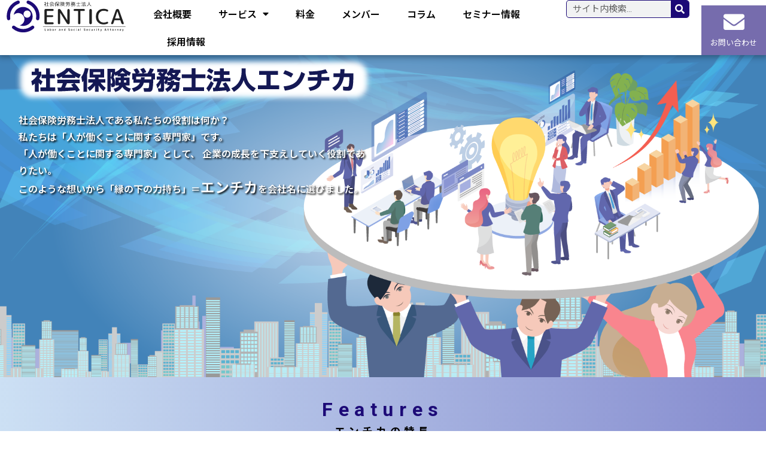

--- FILE ---
content_type: text/html; charset=UTF-8
request_url: https://entica.or.jp/
body_size: 37583
content:
<!doctype html>
<html dir="ltr" lang="ja" prefix="og: https://ogp.me/ns#">
<head>
	<meta charset="UTF-8">
	<meta name="viewport" content="width=device-width, initial-scale=1">
	<link rel="profile" href="https://gmpg.org/xfn/11">
	<title>社会保険労務士法人エンチカ（ENTICA）</title>

		<!-- All in One SEO 4.6.1.1 - aioseo.com -->
		<meta name="description" content="東京都板橋区を拠点とする社会保険労務士法人エンチカです。人材派遣/人材紹介事業に精通し、デジタルツールを活用した大量の社会保険手続き・給与計算の代行も得意としております。縁の下の力持ち、エンチカにお任せください！" />
		<meta name="robots" content="max-image-preview:large" />
		<link rel="canonical" href="https://entica.or.jp/" />
		<meta name="generator" content="All in One SEO (AIOSEO) 4.6.1.1" />

		<!-- Google tag (gtag.js) -->
<script async src="https://www.googletagmanager.com/gtag/js?id=G-G2N4LECQXM"></script>
<script>
  window.dataLayer = window.dataLayer || [];
  function gtag(){dataLayer.push(arguments);}
  gtag('js', new Date());

  gtag('config', 'G-G2N4LECQXM');
</script>
		<meta property="og:locale" content="ja_JP" />
		<meta property="og:site_name" content="社会保険労務士法人エンチカ（ENTICA） - 人材派遣に特化した社労士法人" />
		<meta property="og:type" content="website" />
		<meta property="og:title" content="社会保険労務士法人エンチカ（ENTICA）" />
		<meta property="og:description" content="東京都板橋区を拠点とする社会保険労務士法人エンチカです。人材派遣/人材紹介事業に精通し、デジタルツールを活用した大量の社会保険手続き・給与計算の代行も得意としております。縁の下の力持ち、エンチカにお任せください！" />
		<meta property="og:url" content="https://entica.or.jp/" />
		<meta property="og:image" content="https://entica.or.jp/web/wp-content/uploads/2023/10/logo.svg" />
		<meta property="og:image:secure_url" content="https://entica.or.jp/web/wp-content/uploads/2023/10/logo.svg" />
		<meta name="twitter:card" content="summary_large_image" />
		<meta name="twitter:title" content="社会保険労務士法人エンチカ（ENTICA）" />
		<meta name="twitter:description" content="東京都板橋区を拠点とする社会保険労務士法人エンチカです。人材派遣/人材紹介事業に精通し、デジタルツールを活用した大量の社会保険手続き・給与計算の代行も得意としております。縁の下の力持ち、エンチカにお任せください！" />
		<meta name="twitter:image" content="https://entica.or.jp/web/wp-content/uploads/2023/10/logo.svg" />
		<script type="application/ld+json" class="aioseo-schema">
			{"@context":"https:\/\/schema.org","@graph":[{"@type":"BreadcrumbList","@id":"https:\/\/entica.or.jp\/#breadcrumblist","itemListElement":[{"@type":"ListItem","@id":"https:\/\/entica.or.jp\/#listItem","position":1,"name":"\u5bb6"}]},{"@type":"Organization","@id":"https:\/\/entica.or.jp\/#organization","name":"\u793e\u4f1a\u4fdd\u967a\u52b4\u52d9\u58eb\u6cd5\u4eba\u30a8\u30f3\u30c1\u30ab\uff08ENTICA\uff09","url":"https:\/\/entica.or.jp\/","logo":{"@type":"ImageObject","url":"https:\/\/entica.or.jp\/web\/wp-content\/uploads\/2023\/10\/logo.svg","@id":"https:\/\/entica.or.jp\/#organizationLogo","width":566,"height":156,"caption":"\u793e\u4f1a\u4fdd\u967a\u52b4\u52d9\u58eb\u6cd5\u4eba\u30a8\u30f3\u30c1\u30ab\uff08ENTICA\uff09"},"image":{"@id":"https:\/\/entica.or.jp\/#organizationLogo"}},{"@type":"WebPage","@id":"https:\/\/entica.or.jp\/#webpage","url":"https:\/\/entica.or.jp\/","name":"\u793e\u4f1a\u4fdd\u967a\u52b4\u52d9\u58eb\u6cd5\u4eba\u30a8\u30f3\u30c1\u30ab\uff08ENTICA\uff09","description":"\u6771\u4eac\u90fd\u677f\u6a4b\u533a\u3092\u62e0\u70b9\u3068\u3059\u308b\u793e\u4f1a\u4fdd\u967a\u52b4\u52d9\u58eb\u6cd5\u4eba\u30a8\u30f3\u30c1\u30ab\u3067\u3059\u3002\u4eba\u6750\u6d3e\u9063\/\u4eba\u6750\u7d39\u4ecb\u4e8b\u696d\u306b\u7cbe\u901a\u3057\u3001\u30c7\u30b8\u30bf\u30eb\u30c4\u30fc\u30eb\u3092\u6d3b\u7528\u3057\u305f\u5927\u91cf\u306e\u793e\u4f1a\u4fdd\u967a\u624b\u7d9a\u304d\u30fb\u7d66\u4e0e\u8a08\u7b97\u306e\u4ee3\u884c\u3082\u5f97\u610f\u3068\u3057\u3066\u304a\u308a\u307e\u3059\u3002\u7e01\u306e\u4e0b\u306e\u529b\u6301\u3061\u3001\u30a8\u30f3\u30c1\u30ab\u306b\u304a\u4efb\u305b\u304f\u3060\u3055\u3044\uff01","inLanguage":"ja","isPartOf":{"@id":"https:\/\/entica.or.jp\/#website"},"breadcrumb":{"@id":"https:\/\/entica.or.jp\/#breadcrumblist"},"image":{"@type":"ImageObject","url":"https:\/\/entica.or.jp\/web\/wp-content\/uploads\/2023\/10\/logo.svg","@id":"https:\/\/entica.or.jp\/#mainImage","width":566,"height":156,"caption":"\u793e\u4f1a\u4fdd\u967a\u52b4\u52d9\u58eb\u6cd5\u4eba\u30a8\u30f3\u30c1\u30ab\uff08ENTICA\uff09"},"primaryImageOfPage":{"@id":"https:\/\/entica.or.jp\/#mainImage"},"datePublished":"2023-10-18T07:21:36+09:00","dateModified":"2024-09-25T09:42:40+09:00"},{"@type":"WebSite","@id":"https:\/\/entica.or.jp\/#website","url":"https:\/\/entica.or.jp\/","name":"\u793e\u4f1a\u4fdd\u967a\u52b4\u52d9\u58eb\u6cd5\u4eba\u30a8\u30f3\u30c1\u30ab\uff08ENTICA\uff09","description":"\u4eba\u6750\u6d3e\u9063\u306b\u7279\u5316\u3057\u305f\u793e\u52b4\u58eb\u6cd5\u4eba","inLanguage":"ja","publisher":{"@id":"https:\/\/entica.or.jp\/#organization"},"potentialAction":{"@type":"SearchAction","target":{"@type":"EntryPoint","urlTemplate":"https:\/\/entica.or.jp\/?s={search_term_string}"},"query-input":"required name=search_term_string"}}]}
		</script>
		<!-- All in One SEO -->

<link rel="alternate" type="application/rss+xml" title="社会保険労務士法人エンチカ（ENTICA） &raquo; フィード" href="https://entica.or.jp/feed/" />
<link rel="alternate" type="application/rss+xml" title="社会保険労務士法人エンチカ（ENTICA） &raquo; コメントフィード" href="https://entica.or.jp/comments/feed/" />
<link rel="alternate" type="application/rss+xml" title="社会保険労務士法人エンチカ（ENTICA） &raquo; トップページ のコメントのフィード" href="https://entica.or.jp/top/feed/" />
<link rel="alternate" title="oEmbed (JSON)" type="application/json+oembed" href="https://entica.or.jp/wp-json/oembed/1.0/embed?url=https%3A%2F%2Fentica.or.jp%2F" />
<link rel="alternate" title="oEmbed (XML)" type="text/xml+oembed" href="https://entica.or.jp/wp-json/oembed/1.0/embed?url=https%3A%2F%2Fentica.or.jp%2F&#038;format=xml" />
<style id='wp-img-auto-sizes-contain-inline-css'>
img:is([sizes=auto i],[sizes^="auto," i]){contain-intrinsic-size:3000px 1500px}
/*# sourceURL=wp-img-auto-sizes-contain-inline-css */
</style>
<style id='wp-emoji-styles-inline-css'>

	img.wp-smiley, img.emoji {
		display: inline !important;
		border: none !important;
		box-shadow: none !important;
		height: 1em !important;
		width: 1em !important;
		margin: 0 0.07em !important;
		vertical-align: -0.1em !important;
		background: none !important;
		padding: 0 !important;
	}
/*# sourceURL=wp-emoji-styles-inline-css */
</style>
<style id='classic-theme-styles-inline-css'>
/*! This file is auto-generated */
.wp-block-button__link{color:#fff;background-color:#32373c;border-radius:9999px;box-shadow:none;text-decoration:none;padding:calc(.667em + 2px) calc(1.333em + 2px);font-size:1.125em}.wp-block-file__button{background:#32373c;color:#fff;text-decoration:none}
/*# sourceURL=/wp-includes/css/classic-themes.min.css */
</style>
<link rel='stylesheet' id='flexy-breadcrumb-css' href='https://entica.or.jp/web/wp-content/plugins/flexy-breadcrumb/public/css/flexy-breadcrumb-public.css?ver=1.2.1' media='all' />
<link rel='stylesheet' id='flexy-breadcrumb-font-awesome-css' href='https://entica.or.jp/web/wp-content/plugins/flexy-breadcrumb/public/css/font-awesome.min.css?ver=4.7.0' media='all' />
<link rel='stylesheet' id='dashicons-css' href='https://entica.or.jp/web/wp-includes/css/dashicons.min.css?ver=6.9' media='all' />
<link rel='stylesheet' id='to-top-css' href='https://entica.or.jp/web/wp-content/plugins/to-top/public/css/to-top-public.css?ver=2.5.4' media='all' />
<link rel='stylesheet' id='hello-elementor-css' href='https://entica.or.jp/web/wp-content/themes/hello-elementor/style.min.css?ver=2.8.1' media='all' />
<link rel='stylesheet' id='hello-elementor-theme-style-css' href='https://entica.or.jp/web/wp-content/themes/hello-elementor/theme.min.css?ver=2.8.1' media='all' />
<link rel='stylesheet' id='elementor-frontend-css' href='https://entica.or.jp/web/wp-content/uploads/elementor/css/custom-frontend-lite.min.css?ver=1713486606' media='all' />
<style id='elementor-frontend-inline-css'>
@-webkit-keyframes ha_fadeIn{0%{opacity:0}to{opacity:1}}@keyframes ha_fadeIn{0%{opacity:0}to{opacity:1}}@-webkit-keyframes ha_zoomIn{0%{opacity:0;-webkit-transform:scale3d(.3,.3,.3);transform:scale3d(.3,.3,.3)}50%{opacity:1}}@keyframes ha_zoomIn{0%{opacity:0;-webkit-transform:scale3d(.3,.3,.3);transform:scale3d(.3,.3,.3)}50%{opacity:1}}@-webkit-keyframes ha_rollIn{0%{opacity:0;-webkit-transform:translate3d(-100%,0,0) rotate3d(0,0,1,-120deg);transform:translate3d(-100%,0,0) rotate3d(0,0,1,-120deg)}to{opacity:1}}@keyframes ha_rollIn{0%{opacity:0;-webkit-transform:translate3d(-100%,0,0) rotate3d(0,0,1,-120deg);transform:translate3d(-100%,0,0) rotate3d(0,0,1,-120deg)}to{opacity:1}}@-webkit-keyframes ha_bounce{0%,20%,53%,to{-webkit-animation-timing-function:cubic-bezier(.215,.61,.355,1);animation-timing-function:cubic-bezier(.215,.61,.355,1)}40%,43%{-webkit-transform:translate3d(0,-30px,0) scaleY(1.1);transform:translate3d(0,-30px,0) scaleY(1.1);-webkit-animation-timing-function:cubic-bezier(.755,.05,.855,.06);animation-timing-function:cubic-bezier(.755,.05,.855,.06)}70%{-webkit-transform:translate3d(0,-15px,0) scaleY(1.05);transform:translate3d(0,-15px,0) scaleY(1.05);-webkit-animation-timing-function:cubic-bezier(.755,.05,.855,.06);animation-timing-function:cubic-bezier(.755,.05,.855,.06)}80%{-webkit-transition-timing-function:cubic-bezier(.215,.61,.355,1);transition-timing-function:cubic-bezier(.215,.61,.355,1);-webkit-transform:translate3d(0,0,0) scaleY(.95);transform:translate3d(0,0,0) scaleY(.95)}90%{-webkit-transform:translate3d(0,-4px,0) scaleY(1.02);transform:translate3d(0,-4px,0) scaleY(1.02)}}@keyframes ha_bounce{0%,20%,53%,to{-webkit-animation-timing-function:cubic-bezier(.215,.61,.355,1);animation-timing-function:cubic-bezier(.215,.61,.355,1)}40%,43%{-webkit-transform:translate3d(0,-30px,0) scaleY(1.1);transform:translate3d(0,-30px,0) scaleY(1.1);-webkit-animation-timing-function:cubic-bezier(.755,.05,.855,.06);animation-timing-function:cubic-bezier(.755,.05,.855,.06)}70%{-webkit-transform:translate3d(0,-15px,0) scaleY(1.05);transform:translate3d(0,-15px,0) scaleY(1.05);-webkit-animation-timing-function:cubic-bezier(.755,.05,.855,.06);animation-timing-function:cubic-bezier(.755,.05,.855,.06)}80%{-webkit-transition-timing-function:cubic-bezier(.215,.61,.355,1);transition-timing-function:cubic-bezier(.215,.61,.355,1);-webkit-transform:translate3d(0,0,0) scaleY(.95);transform:translate3d(0,0,0) scaleY(.95)}90%{-webkit-transform:translate3d(0,-4px,0) scaleY(1.02);transform:translate3d(0,-4px,0) scaleY(1.02)}}@-webkit-keyframes ha_bounceIn{0%,20%,40%,60%,80%,to{-webkit-animation-timing-function:cubic-bezier(.215,.61,.355,1);animation-timing-function:cubic-bezier(.215,.61,.355,1)}0%{opacity:0;-webkit-transform:scale3d(.3,.3,.3);transform:scale3d(.3,.3,.3)}20%{-webkit-transform:scale3d(1.1,1.1,1.1);transform:scale3d(1.1,1.1,1.1)}40%{-webkit-transform:scale3d(.9,.9,.9);transform:scale3d(.9,.9,.9)}60%{opacity:1;-webkit-transform:scale3d(1.03,1.03,1.03);transform:scale3d(1.03,1.03,1.03)}80%{-webkit-transform:scale3d(.97,.97,.97);transform:scale3d(.97,.97,.97)}to{opacity:1}}@keyframes ha_bounceIn{0%,20%,40%,60%,80%,to{-webkit-animation-timing-function:cubic-bezier(.215,.61,.355,1);animation-timing-function:cubic-bezier(.215,.61,.355,1)}0%{opacity:0;-webkit-transform:scale3d(.3,.3,.3);transform:scale3d(.3,.3,.3)}20%{-webkit-transform:scale3d(1.1,1.1,1.1);transform:scale3d(1.1,1.1,1.1)}40%{-webkit-transform:scale3d(.9,.9,.9);transform:scale3d(.9,.9,.9)}60%{opacity:1;-webkit-transform:scale3d(1.03,1.03,1.03);transform:scale3d(1.03,1.03,1.03)}80%{-webkit-transform:scale3d(.97,.97,.97);transform:scale3d(.97,.97,.97)}to{opacity:1}}@-webkit-keyframes ha_flipInX{0%{opacity:0;-webkit-transform:perspective(400px) rotate3d(1,0,0,90deg);transform:perspective(400px) rotate3d(1,0,0,90deg);-webkit-animation-timing-function:ease-in;animation-timing-function:ease-in}40%{-webkit-transform:perspective(400px) rotate3d(1,0,0,-20deg);transform:perspective(400px) rotate3d(1,0,0,-20deg);-webkit-animation-timing-function:ease-in;animation-timing-function:ease-in}60%{opacity:1;-webkit-transform:perspective(400px) rotate3d(1,0,0,10deg);transform:perspective(400px) rotate3d(1,0,0,10deg)}80%{-webkit-transform:perspective(400px) rotate3d(1,0,0,-5deg);transform:perspective(400px) rotate3d(1,0,0,-5deg)}}@keyframes ha_flipInX{0%{opacity:0;-webkit-transform:perspective(400px) rotate3d(1,0,0,90deg);transform:perspective(400px) rotate3d(1,0,0,90deg);-webkit-animation-timing-function:ease-in;animation-timing-function:ease-in}40%{-webkit-transform:perspective(400px) rotate3d(1,0,0,-20deg);transform:perspective(400px) rotate3d(1,0,0,-20deg);-webkit-animation-timing-function:ease-in;animation-timing-function:ease-in}60%{opacity:1;-webkit-transform:perspective(400px) rotate3d(1,0,0,10deg);transform:perspective(400px) rotate3d(1,0,0,10deg)}80%{-webkit-transform:perspective(400px) rotate3d(1,0,0,-5deg);transform:perspective(400px) rotate3d(1,0,0,-5deg)}}@-webkit-keyframes ha_flipInY{0%{opacity:0;-webkit-transform:perspective(400px) rotate3d(0,1,0,90deg);transform:perspective(400px) rotate3d(0,1,0,90deg);-webkit-animation-timing-function:ease-in;animation-timing-function:ease-in}40%{-webkit-transform:perspective(400px) rotate3d(0,1,0,-20deg);transform:perspective(400px) rotate3d(0,1,0,-20deg);-webkit-animation-timing-function:ease-in;animation-timing-function:ease-in}60%{opacity:1;-webkit-transform:perspective(400px) rotate3d(0,1,0,10deg);transform:perspective(400px) rotate3d(0,1,0,10deg)}80%{-webkit-transform:perspective(400px) rotate3d(0,1,0,-5deg);transform:perspective(400px) rotate3d(0,1,0,-5deg)}}@keyframes ha_flipInY{0%{opacity:0;-webkit-transform:perspective(400px) rotate3d(0,1,0,90deg);transform:perspective(400px) rotate3d(0,1,0,90deg);-webkit-animation-timing-function:ease-in;animation-timing-function:ease-in}40%{-webkit-transform:perspective(400px) rotate3d(0,1,0,-20deg);transform:perspective(400px) rotate3d(0,1,0,-20deg);-webkit-animation-timing-function:ease-in;animation-timing-function:ease-in}60%{opacity:1;-webkit-transform:perspective(400px) rotate3d(0,1,0,10deg);transform:perspective(400px) rotate3d(0,1,0,10deg)}80%{-webkit-transform:perspective(400px) rotate3d(0,1,0,-5deg);transform:perspective(400px) rotate3d(0,1,0,-5deg)}}@-webkit-keyframes ha_swing{20%{-webkit-transform:rotate3d(0,0,1,15deg);transform:rotate3d(0,0,1,15deg)}40%{-webkit-transform:rotate3d(0,0,1,-10deg);transform:rotate3d(0,0,1,-10deg)}60%{-webkit-transform:rotate3d(0,0,1,5deg);transform:rotate3d(0,0,1,5deg)}80%{-webkit-transform:rotate3d(0,0,1,-5deg);transform:rotate3d(0,0,1,-5deg)}}@keyframes ha_swing{20%{-webkit-transform:rotate3d(0,0,1,15deg);transform:rotate3d(0,0,1,15deg)}40%{-webkit-transform:rotate3d(0,0,1,-10deg);transform:rotate3d(0,0,1,-10deg)}60%{-webkit-transform:rotate3d(0,0,1,5deg);transform:rotate3d(0,0,1,5deg)}80%{-webkit-transform:rotate3d(0,0,1,-5deg);transform:rotate3d(0,0,1,-5deg)}}@-webkit-keyframes ha_slideInDown{0%{visibility:visible;-webkit-transform:translate3d(0,-100%,0);transform:translate3d(0,-100%,0)}}@keyframes ha_slideInDown{0%{visibility:visible;-webkit-transform:translate3d(0,-100%,0);transform:translate3d(0,-100%,0)}}@-webkit-keyframes ha_slideInUp{0%{visibility:visible;-webkit-transform:translate3d(0,100%,0);transform:translate3d(0,100%,0)}}@keyframes ha_slideInUp{0%{visibility:visible;-webkit-transform:translate3d(0,100%,0);transform:translate3d(0,100%,0)}}@-webkit-keyframes ha_slideInLeft{0%{visibility:visible;-webkit-transform:translate3d(-100%,0,0);transform:translate3d(-100%,0,0)}}@keyframes ha_slideInLeft{0%{visibility:visible;-webkit-transform:translate3d(-100%,0,0);transform:translate3d(-100%,0,0)}}@-webkit-keyframes ha_slideInRight{0%{visibility:visible;-webkit-transform:translate3d(100%,0,0);transform:translate3d(100%,0,0)}}@keyframes ha_slideInRight{0%{visibility:visible;-webkit-transform:translate3d(100%,0,0);transform:translate3d(100%,0,0)}}.ha_fadeIn{-webkit-animation-name:ha_fadeIn;animation-name:ha_fadeIn}.ha_zoomIn{-webkit-animation-name:ha_zoomIn;animation-name:ha_zoomIn}.ha_rollIn{-webkit-animation-name:ha_rollIn;animation-name:ha_rollIn}.ha_bounce{-webkit-transform-origin:center bottom;-ms-transform-origin:center bottom;transform-origin:center bottom;-webkit-animation-name:ha_bounce;animation-name:ha_bounce}.ha_bounceIn{-webkit-animation-name:ha_bounceIn;animation-name:ha_bounceIn;-webkit-animation-duration:.75s;-webkit-animation-duration:calc(var(--animate-duration)*.75);animation-duration:.75s;animation-duration:calc(var(--animate-duration)*.75)}.ha_flipInX,.ha_flipInY{-webkit-animation-name:ha_flipInX;animation-name:ha_flipInX;-webkit-backface-visibility:visible!important;backface-visibility:visible!important}.ha_flipInY{-webkit-animation-name:ha_flipInY;animation-name:ha_flipInY}.ha_swing{-webkit-transform-origin:top center;-ms-transform-origin:top center;transform-origin:top center;-webkit-animation-name:ha_swing;animation-name:ha_swing}.ha_slideInDown{-webkit-animation-name:ha_slideInDown;animation-name:ha_slideInDown}.ha_slideInUp{-webkit-animation-name:ha_slideInUp;animation-name:ha_slideInUp}.ha_slideInLeft{-webkit-animation-name:ha_slideInLeft;animation-name:ha_slideInLeft}.ha_slideInRight{-webkit-animation-name:ha_slideInRight;animation-name:ha_slideInRight}.ha-css-transform-yes{-webkit-transition-duration:var(--ha-tfx-transition-duration, .2s);transition-duration:var(--ha-tfx-transition-duration, .2s);-webkit-transition-property:-webkit-transform;transition-property:transform;transition-property:transform,-webkit-transform;-webkit-transform:translate(var(--ha-tfx-translate-x, 0),var(--ha-tfx-translate-y, 0)) scale(var(--ha-tfx-scale-x, 1),var(--ha-tfx-scale-y, 1)) skew(var(--ha-tfx-skew-x, 0),var(--ha-tfx-skew-y, 0)) rotateX(var(--ha-tfx-rotate-x, 0)) rotateY(var(--ha-tfx-rotate-y, 0)) rotateZ(var(--ha-tfx-rotate-z, 0));transform:translate(var(--ha-tfx-translate-x, 0),var(--ha-tfx-translate-y, 0)) scale(var(--ha-tfx-scale-x, 1),var(--ha-tfx-scale-y, 1)) skew(var(--ha-tfx-skew-x, 0),var(--ha-tfx-skew-y, 0)) rotateX(var(--ha-tfx-rotate-x, 0)) rotateY(var(--ha-tfx-rotate-y, 0)) rotateZ(var(--ha-tfx-rotate-z, 0))}.ha-css-transform-yes:hover{-webkit-transform:translate(var(--ha-tfx-translate-x-hover, var(--ha-tfx-translate-x, 0)),var(--ha-tfx-translate-y-hover, var(--ha-tfx-translate-y, 0))) scale(var(--ha-tfx-scale-x-hover, var(--ha-tfx-scale-x, 1)),var(--ha-tfx-scale-y-hover, var(--ha-tfx-scale-y, 1))) skew(var(--ha-tfx-skew-x-hover, var(--ha-tfx-skew-x, 0)),var(--ha-tfx-skew-y-hover, var(--ha-tfx-skew-y, 0))) rotateX(var(--ha-tfx-rotate-x-hover, var(--ha-tfx-rotate-x, 0))) rotateY(var(--ha-tfx-rotate-y-hover, var(--ha-tfx-rotate-y, 0))) rotateZ(var(--ha-tfx-rotate-z-hover, var(--ha-tfx-rotate-z, 0)));transform:translate(var(--ha-tfx-translate-x-hover, var(--ha-tfx-translate-x, 0)),var(--ha-tfx-translate-y-hover, var(--ha-tfx-translate-y, 0))) scale(var(--ha-tfx-scale-x-hover, var(--ha-tfx-scale-x, 1)),var(--ha-tfx-scale-y-hover, var(--ha-tfx-scale-y, 1))) skew(var(--ha-tfx-skew-x-hover, var(--ha-tfx-skew-x, 0)),var(--ha-tfx-skew-y-hover, var(--ha-tfx-skew-y, 0))) rotateX(var(--ha-tfx-rotate-x-hover, var(--ha-tfx-rotate-x, 0))) rotateY(var(--ha-tfx-rotate-y-hover, var(--ha-tfx-rotate-y, 0))) rotateZ(var(--ha-tfx-rotate-z-hover, var(--ha-tfx-rotate-z, 0)))}.happy-addon>.elementor-widget-container{word-wrap:break-word;overflow-wrap:break-word}.happy-addon>.elementor-widget-container,.happy-addon>.elementor-widget-container *{-webkit-box-sizing:border-box;box-sizing:border-box}.happy-addon p:empty{display:none}.happy-addon .elementor-inline-editing{min-height:auto!important}.happy-addon-pro img{max-width:100%;height:auto;-o-object-fit:cover;object-fit:cover}.ha-screen-reader-text{position:absolute;overflow:hidden;clip:rect(1px,1px,1px,1px);margin:-1px;padding:0;width:1px;height:1px;border:0;word-wrap:normal!important;-webkit-clip-path:inset(50%);clip-path:inset(50%)}.ha-has-bg-overlay>.elementor-widget-container{position:relative;z-index:1}.ha-has-bg-overlay>.elementor-widget-container:before{position:absolute;top:0;left:0;z-index:-1;width:100%;height:100%;content:""}.ha-popup--is-enabled .ha-js-popup,.ha-popup--is-enabled .ha-js-popup img{cursor:-webkit-zoom-in!important;cursor:zoom-in!important}.mfp-wrap .mfp-arrow,.mfp-wrap .mfp-close{background-color:transparent}.mfp-wrap .mfp-arrow:focus,.mfp-wrap .mfp-close:focus{outline-width:thin}.ha-advanced-tooltip-enable{position:relative;cursor:pointer;--ha-tooltip-arrow-color:black;--ha-tooltip-arrow-distance:0}.ha-advanced-tooltip-enable .ha-advanced-tooltip-content{position:absolute;z-index:999;display:none;padding:5px 0;width:120px;height:auto;border-radius:6px;background-color:#000;color:#fff;text-align:center;opacity:0}.ha-advanced-tooltip-enable .ha-advanced-tooltip-content::after{position:absolute;border-width:5px;border-style:solid;content:""}.ha-advanced-tooltip-enable .ha-advanced-tooltip-content.no-arrow::after{visibility:hidden}.ha-advanced-tooltip-enable .ha-advanced-tooltip-content.show{display:inline-block;opacity:1}.ha-advanced-tooltip-enable.ha-advanced-tooltip-top .ha-advanced-tooltip-content,body[data-elementor-device-mode=tablet] .ha-advanced-tooltip-enable.ha-advanced-tooltip-tablet-top .ha-advanced-tooltip-content{top:unset;right:0;bottom:calc(101% + var(--ha-tooltip-arrow-distance));left:0;margin:0 auto}.ha-advanced-tooltip-enable.ha-advanced-tooltip-top .ha-advanced-tooltip-content::after,body[data-elementor-device-mode=tablet] .ha-advanced-tooltip-enable.ha-advanced-tooltip-tablet-top .ha-advanced-tooltip-content::after{top:100%;right:unset;bottom:unset;left:50%;border-color:var(--ha-tooltip-arrow-color) transparent transparent transparent;-webkit-transform:translateX(-50%);-ms-transform:translateX(-50%);transform:translateX(-50%)}.ha-advanced-tooltip-enable.ha-advanced-tooltip-bottom .ha-advanced-tooltip-content,body[data-elementor-device-mode=tablet] .ha-advanced-tooltip-enable.ha-advanced-tooltip-tablet-bottom .ha-advanced-tooltip-content{top:calc(101% + var(--ha-tooltip-arrow-distance));right:0;bottom:unset;left:0;margin:0 auto}.ha-advanced-tooltip-enable.ha-advanced-tooltip-bottom .ha-advanced-tooltip-content::after,body[data-elementor-device-mode=tablet] .ha-advanced-tooltip-enable.ha-advanced-tooltip-tablet-bottom .ha-advanced-tooltip-content::after{top:unset;right:unset;bottom:100%;left:50%;border-color:transparent transparent var(--ha-tooltip-arrow-color) transparent;-webkit-transform:translateX(-50%);-ms-transform:translateX(-50%);transform:translateX(-50%)}.ha-advanced-tooltip-enable.ha-advanced-tooltip-left .ha-advanced-tooltip-content,body[data-elementor-device-mode=tablet] .ha-advanced-tooltip-enable.ha-advanced-tooltip-tablet-left .ha-advanced-tooltip-content{top:50%;right:calc(101% + var(--ha-tooltip-arrow-distance));bottom:unset;left:unset;-webkit-transform:translateY(-50%);-ms-transform:translateY(-50%);transform:translateY(-50%)}.ha-advanced-tooltip-enable.ha-advanced-tooltip-left .ha-advanced-tooltip-content::after,body[data-elementor-device-mode=tablet] .ha-advanced-tooltip-enable.ha-advanced-tooltip-tablet-left .ha-advanced-tooltip-content::after{top:50%;right:unset;bottom:unset;left:100%;border-color:transparent transparent transparent var(--ha-tooltip-arrow-color);-webkit-transform:translateY(-50%);-ms-transform:translateY(-50%);transform:translateY(-50%)}.ha-advanced-tooltip-enable.ha-advanced-tooltip-right .ha-advanced-tooltip-content,body[data-elementor-device-mode=tablet] .ha-advanced-tooltip-enable.ha-advanced-tooltip-tablet-right .ha-advanced-tooltip-content{top:50%;right:unset;bottom:unset;left:calc(101% + var(--ha-tooltip-arrow-distance));-webkit-transform:translateY(-50%);-ms-transform:translateY(-50%);transform:translateY(-50%)}.ha-advanced-tooltip-enable.ha-advanced-tooltip-right .ha-advanced-tooltip-content::after,body[data-elementor-device-mode=tablet] .ha-advanced-tooltip-enable.ha-advanced-tooltip-tablet-right .ha-advanced-tooltip-content::after{top:50%;right:100%;bottom:unset;left:unset;border-color:transparent var(--ha-tooltip-arrow-color) transparent transparent;-webkit-transform:translateY(-50%);-ms-transform:translateY(-50%);transform:translateY(-50%)}body[data-elementor-device-mode=mobile] .ha-advanced-tooltip-enable.ha-advanced-tooltip-mobile-top .ha-advanced-tooltip-content{top:unset;right:0;bottom:calc(101% + var(--ha-tooltip-arrow-distance));left:0;margin:0 auto}body[data-elementor-device-mode=mobile] .ha-advanced-tooltip-enable.ha-advanced-tooltip-mobile-top .ha-advanced-tooltip-content::after{top:100%;right:unset;bottom:unset;left:50%;border-color:var(--ha-tooltip-arrow-color) transparent transparent transparent;-webkit-transform:translateX(-50%);-ms-transform:translateX(-50%);transform:translateX(-50%)}body[data-elementor-device-mode=mobile] .ha-advanced-tooltip-enable.ha-advanced-tooltip-mobile-bottom .ha-advanced-tooltip-content{top:calc(101% + var(--ha-tooltip-arrow-distance));right:0;bottom:unset;left:0;margin:0 auto}body[data-elementor-device-mode=mobile] .ha-advanced-tooltip-enable.ha-advanced-tooltip-mobile-bottom .ha-advanced-tooltip-content::after{top:unset;right:unset;bottom:100%;left:50%;border-color:transparent transparent var(--ha-tooltip-arrow-color) transparent;-webkit-transform:translateX(-50%);-ms-transform:translateX(-50%);transform:translateX(-50%)}body[data-elementor-device-mode=mobile] .ha-advanced-tooltip-enable.ha-advanced-tooltip-mobile-left .ha-advanced-tooltip-content{top:50%;right:calc(101% + var(--ha-tooltip-arrow-distance));bottom:unset;left:unset;-webkit-transform:translateY(-50%);-ms-transform:translateY(-50%);transform:translateY(-50%)}body[data-elementor-device-mode=mobile] .ha-advanced-tooltip-enable.ha-advanced-tooltip-mobile-left .ha-advanced-tooltip-content::after{top:50%;right:unset;bottom:unset;left:100%;border-color:transparent transparent transparent var(--ha-tooltip-arrow-color);-webkit-transform:translateY(-50%);-ms-transform:translateY(-50%);transform:translateY(-50%)}body[data-elementor-device-mode=mobile] .ha-advanced-tooltip-enable.ha-advanced-tooltip-mobile-right .ha-advanced-tooltip-content{top:50%;right:unset;bottom:unset;left:calc(101% + var(--ha-tooltip-arrow-distance));-webkit-transform:translateY(-50%);-ms-transform:translateY(-50%);transform:translateY(-50%)}body[data-elementor-device-mode=mobile] .ha-advanced-tooltip-enable.ha-advanced-tooltip-mobile-right .ha-advanced-tooltip-content::after{top:50%;right:100%;bottom:unset;left:unset;border-color:transparent var(--ha-tooltip-arrow-color) transparent transparent;-webkit-transform:translateY(-50%);-ms-transform:translateY(-50%);transform:translateY(-50%)}body.elementor-editor-active .happy-addon.ha-gravityforms .gform_wrapper{display:block!important}.ha-scroll-to-top-wrap.ha-scroll-to-top-hide{display:none}.ha-scroll-to-top-wrap.edit-mode,.ha-scroll-to-top-wrap.single-page-off{display:none!important}.ha-scroll-to-top-button{position:fixed;right:15px;bottom:15px;z-index:9999;display:-webkit-box;display:-webkit-flex;display:-ms-flexbox;display:flex;-webkit-box-align:center;-webkit-align-items:center;align-items:center;-ms-flex-align:center;-webkit-box-pack:center;-ms-flex-pack:center;-webkit-justify-content:center;justify-content:center;width:50px;height:50px;border-radius:50px;background-color:#5636d1;color:#fff;text-align:center;opacity:1;cursor:pointer;-webkit-transition:all .3s;transition:all .3s}.ha-scroll-to-top-button i{color:#fff;font-size:16px}.ha-scroll-to-top-button:hover{background-color:#e2498a}
/*# sourceURL=elementor-frontend-inline-css */
</style>
<link rel='stylesheet' id='elementor-post-6-css' href='https://entica.or.jp/web/wp-content/uploads/elementor/css/post-6.css?ver=1713486606' media='all' />
<link rel='stylesheet' id='elementor-icons-css' href='https://entica.or.jp/web/wp-content/plugins/elementor/assets/lib/eicons/css/elementor-icons.min.css?ver=5.29.0' media='all' />
<link rel='stylesheet' id='swiper-css' href='https://entica.or.jp/web/wp-content/plugins/elementor/assets/lib/swiper/v8/css/swiper.min.css?ver=8.4.5' media='all' />
<link rel='stylesheet' id='elementor-pro-css' href='https://entica.or.jp/web/wp-content/uploads/elementor/css/custom-pro-frontend-lite.min.css?ver=1713486606' media='all' />
<link rel='stylesheet' id='elementor-global-css' href='https://entica.or.jp/web/wp-content/uploads/elementor/css/global.css?ver=1713486606' media='all' />
<link rel='stylesheet' id='elementor-post-2-css' href='https://entica.or.jp/web/wp-content/uploads/elementor/css/post-2.css?ver=1727224983' media='all' />
<link rel='stylesheet' id='elementor-post-28-css' href='https://entica.or.jp/web/wp-content/uploads/elementor/css/post-28.css?ver=1747296646' media='all' />
<link rel='stylesheet' id='happy-icons-css' href='https://entica.or.jp/web/wp-content/plugins/happy-elementor-addons/assets/fonts/style.min.css?ver=3.10.6' media='all' />
<link rel='stylesheet' id='font-awesome-css' href='https://entica.or.jp/web/wp-content/plugins/elementor/assets/lib/font-awesome/css/font-awesome.min.css?ver=4.7.0' media='all' />
<link rel='stylesheet' id='elementor-post-91-css' href='https://entica.or.jp/web/wp-content/uploads/elementor/css/post-91.css?ver=1751347781' media='all' />
<link rel='stylesheet' id='ecs-styles-css' href='https://entica.or.jp/web/wp-content/plugins/ele-custom-skin/assets/css/ecs-style.css?ver=3.1.9' media='all' />
<link rel='stylesheet' id='elementor-post-94-css' href='https://entica.or.jp/web/wp-content/uploads/elementor/css/post-94.css?ver=1702985514' media='all' />
<link rel='stylesheet' id='elementor-post-844-css' href='https://entica.or.jp/web/wp-content/uploads/elementor/css/post-844.css?ver=1698238871' media='all' />
<link rel='stylesheet' id='elementor-post-3116-css' href='https://entica.or.jp/web/wp-content/uploads/elementor/css/post-3116.css?ver=1726569640' media='all' />
<link rel='stylesheet' id='google-fonts-1-css' href='https://fonts.googleapis.com/css?family=Roboto+Slab%3A100%2C100italic%2C200%2C200italic%2C300%2C300italic%2C400%2C400italic%2C500%2C500italic%2C600%2C600italic%2C700%2C700italic%2C800%2C800italic%2C900%2C900italic%7CRoboto%3A100%2C100italic%2C200%2C200italic%2C300%2C300italic%2C400%2C400italic%2C500%2C500italic%2C600%2C600italic%2C700%2C700italic%2C800%2C800italic%2C900%2C900italic%7CNoto+Sans+JP%3A100%2C100italic%2C200%2C200italic%2C300%2C300italic%2C400%2C400italic%2C500%2C500italic%2C600%2C600italic%2C700%2C700italic%2C800%2C800italic%2C900%2C900italic&#038;display=swap&#038;ver=6.9' media='all' />
<link rel='stylesheet' id='elementor-icons-shared-0-css' href='https://entica.or.jp/web/wp-content/plugins/elementor/assets/lib/font-awesome/css/fontawesome.min.css?ver=5.15.3' media='all' />
<link rel='stylesheet' id='elementor-icons-fa-solid-css' href='https://entica.or.jp/web/wp-content/plugins/elementor/assets/lib/font-awesome/css/solid.min.css?ver=5.15.3' media='all' />
<link rel='stylesheet' id='elementor-icons-fa-regular-css' href='https://entica.or.jp/web/wp-content/plugins/elementor/assets/lib/font-awesome/css/regular.min.css?ver=5.15.3' media='all' />
<link rel='stylesheet' id='elementor-icons-fa-brands-css' href='https://entica.or.jp/web/wp-content/plugins/elementor/assets/lib/font-awesome/css/brands.min.css?ver=5.15.3' media='all' />
<link rel="preconnect" href="https://fonts.gstatic.com/" crossorigin><script src="https://entica.or.jp/web/wp-includes/js/jquery/jquery.min.js?ver=3.7.1" id="jquery-core-js"></script>
<script src="https://entica.or.jp/web/wp-includes/js/jquery/jquery-migrate.min.js?ver=3.4.1" id="jquery-migrate-js"></script>
<script id="to-top-js-extra">
var to_top_options = {"scroll_offset":"100","icon_opacity":"50","style":"icon","icon_type":"dashicons-arrow-up-alt2","icon_color":"#ffffff","icon_bg_color":"#000000","icon_size":"32","border_radius":"5","image":"https://entica.or.jp/web/wp-content/plugins/to-top/admin/images/default.png","image_width":"65","image_alt":"","location":"bottom-right","margin_x":"20","margin_y":"20","show_on_admin":"0","enable_autohide":"0","autohide_time":"2","enable_hide_small_device":"0","small_device_max_width":"640","reset":"0"};
//# sourceURL=to-top-js-extra
</script>
<script async src="https://entica.or.jp/web/wp-content/plugins/to-top/public/js/to-top-public.js?ver=2.5.4" id="to-top-js"></script>
<script id="ecs_ajax_load-js-extra">
var ecs_ajax_params = {"ajaxurl":"https://entica.or.jp/web/wp-admin/admin-ajax.php","posts":"{\"error\":\"\",\"m\":\"\",\"p\":\"2\",\"post_parent\":\"\",\"subpost\":\"\",\"subpost_id\":\"\",\"attachment\":\"\",\"attachment_id\":0,\"name\":\"\",\"pagename\":\"\",\"page_id\":\"2\",\"second\":\"\",\"minute\":\"\",\"hour\":\"\",\"day\":0,\"monthnum\":0,\"year\":0,\"w\":0,\"category_name\":\"\",\"tag\":\"\",\"cat\":\"\",\"tag_id\":\"\",\"author\":\"\",\"author_name\":\"\",\"feed\":\"\",\"tb\":\"\",\"paged\":0,\"meta_key\":\"\",\"meta_value\":\"\",\"preview\":\"\",\"s\":\"\",\"sentence\":\"\",\"title\":\"\",\"fields\":\"all\",\"menu_order\":\"\",\"embed\":\"\",\"category__in\":[],\"category__not_in\":[],\"category__and\":[],\"post__in\":[],\"post__not_in\":[],\"post_name__in\":[],\"tag__in\":[],\"tag__not_in\":[],\"tag__and\":[],\"tag_slug__in\":[],\"tag_slug__and\":[],\"post_parent__in\":[],\"post_parent__not_in\":[],\"author__in\":[],\"author__not_in\":[],\"search_columns\":[],\"ignore_sticky_posts\":false,\"suppress_filters\":false,\"cache_results\":true,\"update_post_term_cache\":true,\"update_menu_item_cache\":false,\"lazy_load_term_meta\":true,\"update_post_meta_cache\":true,\"post_type\":\"\",\"posts_per_page\":10,\"nopaging\":false,\"comments_per_page\":\"50\",\"no_found_rows\":false,\"order\":\"DESC\"}"};
//# sourceURL=ecs_ajax_load-js-extra
</script>
<script src="https://entica.or.jp/web/wp-content/plugins/ele-custom-skin/assets/js/ecs_ajax_pagination.js?ver=3.1.9" id="ecs_ajax_load-js"></script>
<script src="https://entica.or.jp/web/wp-content/plugins/ele-custom-skin/assets/js/ecs.js?ver=3.1.9" id="ecs-script-js"></script>
<link rel="https://api.w.org/" href="https://entica.or.jp/wp-json/" /><link rel="alternate" title="JSON" type="application/json" href="https://entica.or.jp/wp-json/wp/v2/pages/2" /><link rel="EditURI" type="application/rsd+xml" title="RSD" href="https://entica.or.jp/web/xmlrpc.php?rsd" />
<meta name="generator" content="WordPress 6.9" />
<link rel='shortlink' href='https://entica.or.jp/' />
<!-- start Simple Custom CSS and JS -->
<!-- Google Tag Manager -->
<script>(function(w,d,s,l,i){w[l]=w[l]||[];w[l].push({'gtm.start':
new Date().getTime(),event:'gtm.js'});var f=d.getElementsByTagName(s)[0],
j=d.createElement(s),dl=l!='dataLayer'?'&l='+l:'';j.async=true;j.src=
'https://www.googletagmanager.com/gtm.js?id='+i+dl;f.parentNode.insertBefore(j,f);
})(window,document,'script','dataLayer','GTM-M4ZCFX33');</script>
<!-- End Google Tag Manager -->
<!-- end Simple Custom CSS and JS -->

<link rel='stylesheet' id='609-css' href='//entica.or.jp/web/wp-content/uploads/custom-css-js/609.css?v=556' media='all' />
<meta name="generator" content="Elementor 3.21.1; features: e_optimized_assets_loading, e_optimized_css_loading, additional_custom_breakpoints; settings: css_print_method-external, google_font-enabled, font_display-swap">
<script src="https://www.google.com/recaptcha/api.js" async defer></script>
<link rel="icon" href="https://entica.or.jp/web/wp-content/uploads/2023/10/icon-150x150.png" sizes="32x32" />
<link rel="icon" href="https://entica.or.jp/web/wp-content/uploads/2023/10/icon-300x300.png" sizes="192x192" />
<link rel="apple-touch-icon" href="https://entica.or.jp/web/wp-content/uploads/2023/10/icon-300x300.png" />
<meta name="msapplication-TileImage" content="https://entica.or.jp/web/wp-content/uploads/2023/10/icon-300x300.png" />
<style id='global-styles-inline-css'>
:root{--wp--preset--aspect-ratio--square: 1;--wp--preset--aspect-ratio--4-3: 4/3;--wp--preset--aspect-ratio--3-4: 3/4;--wp--preset--aspect-ratio--3-2: 3/2;--wp--preset--aspect-ratio--2-3: 2/3;--wp--preset--aspect-ratio--16-9: 16/9;--wp--preset--aspect-ratio--9-16: 9/16;--wp--preset--color--black: #000000;--wp--preset--color--cyan-bluish-gray: #abb8c3;--wp--preset--color--white: #ffffff;--wp--preset--color--pale-pink: #f78da7;--wp--preset--color--vivid-red: #cf2e2e;--wp--preset--color--luminous-vivid-orange: #ff6900;--wp--preset--color--luminous-vivid-amber: #fcb900;--wp--preset--color--light-green-cyan: #7bdcb5;--wp--preset--color--vivid-green-cyan: #00d084;--wp--preset--color--pale-cyan-blue: #8ed1fc;--wp--preset--color--vivid-cyan-blue: #0693e3;--wp--preset--color--vivid-purple: #9b51e0;--wp--preset--gradient--vivid-cyan-blue-to-vivid-purple: linear-gradient(135deg,rgb(6,147,227) 0%,rgb(155,81,224) 100%);--wp--preset--gradient--light-green-cyan-to-vivid-green-cyan: linear-gradient(135deg,rgb(122,220,180) 0%,rgb(0,208,130) 100%);--wp--preset--gradient--luminous-vivid-amber-to-luminous-vivid-orange: linear-gradient(135deg,rgb(252,185,0) 0%,rgb(255,105,0) 100%);--wp--preset--gradient--luminous-vivid-orange-to-vivid-red: linear-gradient(135deg,rgb(255,105,0) 0%,rgb(207,46,46) 100%);--wp--preset--gradient--very-light-gray-to-cyan-bluish-gray: linear-gradient(135deg,rgb(238,238,238) 0%,rgb(169,184,195) 100%);--wp--preset--gradient--cool-to-warm-spectrum: linear-gradient(135deg,rgb(74,234,220) 0%,rgb(151,120,209) 20%,rgb(207,42,186) 40%,rgb(238,44,130) 60%,rgb(251,105,98) 80%,rgb(254,248,76) 100%);--wp--preset--gradient--blush-light-purple: linear-gradient(135deg,rgb(255,206,236) 0%,rgb(152,150,240) 100%);--wp--preset--gradient--blush-bordeaux: linear-gradient(135deg,rgb(254,205,165) 0%,rgb(254,45,45) 50%,rgb(107,0,62) 100%);--wp--preset--gradient--luminous-dusk: linear-gradient(135deg,rgb(255,203,112) 0%,rgb(199,81,192) 50%,rgb(65,88,208) 100%);--wp--preset--gradient--pale-ocean: linear-gradient(135deg,rgb(255,245,203) 0%,rgb(182,227,212) 50%,rgb(51,167,181) 100%);--wp--preset--gradient--electric-grass: linear-gradient(135deg,rgb(202,248,128) 0%,rgb(113,206,126) 100%);--wp--preset--gradient--midnight: linear-gradient(135deg,rgb(2,3,129) 0%,rgb(40,116,252) 100%);--wp--preset--font-size--small: 13px;--wp--preset--font-size--medium: 20px;--wp--preset--font-size--large: 36px;--wp--preset--font-size--x-large: 42px;--wp--preset--spacing--20: 0.44rem;--wp--preset--spacing--30: 0.67rem;--wp--preset--spacing--40: 1rem;--wp--preset--spacing--50: 1.5rem;--wp--preset--spacing--60: 2.25rem;--wp--preset--spacing--70: 3.38rem;--wp--preset--spacing--80: 5.06rem;--wp--preset--shadow--natural: 6px 6px 9px rgba(0, 0, 0, 0.2);--wp--preset--shadow--deep: 12px 12px 50px rgba(0, 0, 0, 0.4);--wp--preset--shadow--sharp: 6px 6px 0px rgba(0, 0, 0, 0.2);--wp--preset--shadow--outlined: 6px 6px 0px -3px rgb(255, 255, 255), 6px 6px rgb(0, 0, 0);--wp--preset--shadow--crisp: 6px 6px 0px rgb(0, 0, 0);}:where(.is-layout-flex){gap: 0.5em;}:where(.is-layout-grid){gap: 0.5em;}body .is-layout-flex{display: flex;}.is-layout-flex{flex-wrap: wrap;align-items: center;}.is-layout-flex > :is(*, div){margin: 0;}body .is-layout-grid{display: grid;}.is-layout-grid > :is(*, div){margin: 0;}:where(.wp-block-columns.is-layout-flex){gap: 2em;}:where(.wp-block-columns.is-layout-grid){gap: 2em;}:where(.wp-block-post-template.is-layout-flex){gap: 1.25em;}:where(.wp-block-post-template.is-layout-grid){gap: 1.25em;}.has-black-color{color: var(--wp--preset--color--black) !important;}.has-cyan-bluish-gray-color{color: var(--wp--preset--color--cyan-bluish-gray) !important;}.has-white-color{color: var(--wp--preset--color--white) !important;}.has-pale-pink-color{color: var(--wp--preset--color--pale-pink) !important;}.has-vivid-red-color{color: var(--wp--preset--color--vivid-red) !important;}.has-luminous-vivid-orange-color{color: var(--wp--preset--color--luminous-vivid-orange) !important;}.has-luminous-vivid-amber-color{color: var(--wp--preset--color--luminous-vivid-amber) !important;}.has-light-green-cyan-color{color: var(--wp--preset--color--light-green-cyan) !important;}.has-vivid-green-cyan-color{color: var(--wp--preset--color--vivid-green-cyan) !important;}.has-pale-cyan-blue-color{color: var(--wp--preset--color--pale-cyan-blue) !important;}.has-vivid-cyan-blue-color{color: var(--wp--preset--color--vivid-cyan-blue) !important;}.has-vivid-purple-color{color: var(--wp--preset--color--vivid-purple) !important;}.has-black-background-color{background-color: var(--wp--preset--color--black) !important;}.has-cyan-bluish-gray-background-color{background-color: var(--wp--preset--color--cyan-bluish-gray) !important;}.has-white-background-color{background-color: var(--wp--preset--color--white) !important;}.has-pale-pink-background-color{background-color: var(--wp--preset--color--pale-pink) !important;}.has-vivid-red-background-color{background-color: var(--wp--preset--color--vivid-red) !important;}.has-luminous-vivid-orange-background-color{background-color: var(--wp--preset--color--luminous-vivid-orange) !important;}.has-luminous-vivid-amber-background-color{background-color: var(--wp--preset--color--luminous-vivid-amber) !important;}.has-light-green-cyan-background-color{background-color: var(--wp--preset--color--light-green-cyan) !important;}.has-vivid-green-cyan-background-color{background-color: var(--wp--preset--color--vivid-green-cyan) !important;}.has-pale-cyan-blue-background-color{background-color: var(--wp--preset--color--pale-cyan-blue) !important;}.has-vivid-cyan-blue-background-color{background-color: var(--wp--preset--color--vivid-cyan-blue) !important;}.has-vivid-purple-background-color{background-color: var(--wp--preset--color--vivid-purple) !important;}.has-black-border-color{border-color: var(--wp--preset--color--black) !important;}.has-cyan-bluish-gray-border-color{border-color: var(--wp--preset--color--cyan-bluish-gray) !important;}.has-white-border-color{border-color: var(--wp--preset--color--white) !important;}.has-pale-pink-border-color{border-color: var(--wp--preset--color--pale-pink) !important;}.has-vivid-red-border-color{border-color: var(--wp--preset--color--vivid-red) !important;}.has-luminous-vivid-orange-border-color{border-color: var(--wp--preset--color--luminous-vivid-orange) !important;}.has-luminous-vivid-amber-border-color{border-color: var(--wp--preset--color--luminous-vivid-amber) !important;}.has-light-green-cyan-border-color{border-color: var(--wp--preset--color--light-green-cyan) !important;}.has-vivid-green-cyan-border-color{border-color: var(--wp--preset--color--vivid-green-cyan) !important;}.has-pale-cyan-blue-border-color{border-color: var(--wp--preset--color--pale-cyan-blue) !important;}.has-vivid-cyan-blue-border-color{border-color: var(--wp--preset--color--vivid-cyan-blue) !important;}.has-vivid-purple-border-color{border-color: var(--wp--preset--color--vivid-purple) !important;}.has-vivid-cyan-blue-to-vivid-purple-gradient-background{background: var(--wp--preset--gradient--vivid-cyan-blue-to-vivid-purple) !important;}.has-light-green-cyan-to-vivid-green-cyan-gradient-background{background: var(--wp--preset--gradient--light-green-cyan-to-vivid-green-cyan) !important;}.has-luminous-vivid-amber-to-luminous-vivid-orange-gradient-background{background: var(--wp--preset--gradient--luminous-vivid-amber-to-luminous-vivid-orange) !important;}.has-luminous-vivid-orange-to-vivid-red-gradient-background{background: var(--wp--preset--gradient--luminous-vivid-orange-to-vivid-red) !important;}.has-very-light-gray-to-cyan-bluish-gray-gradient-background{background: var(--wp--preset--gradient--very-light-gray-to-cyan-bluish-gray) !important;}.has-cool-to-warm-spectrum-gradient-background{background: var(--wp--preset--gradient--cool-to-warm-spectrum) !important;}.has-blush-light-purple-gradient-background{background: var(--wp--preset--gradient--blush-light-purple) !important;}.has-blush-bordeaux-gradient-background{background: var(--wp--preset--gradient--blush-bordeaux) !important;}.has-luminous-dusk-gradient-background{background: var(--wp--preset--gradient--luminous-dusk) !important;}.has-pale-ocean-gradient-background{background: var(--wp--preset--gradient--pale-ocean) !important;}.has-electric-grass-gradient-background{background: var(--wp--preset--gradient--electric-grass) !important;}.has-midnight-gradient-background{background: var(--wp--preset--gradient--midnight) !important;}.has-small-font-size{font-size: var(--wp--preset--font-size--small) !important;}.has-medium-font-size{font-size: var(--wp--preset--font-size--medium) !important;}.has-large-font-size{font-size: var(--wp--preset--font-size--large) !important;}.has-x-large-font-size{font-size: var(--wp--preset--font-size--x-large) !important;}
/*# sourceURL=global-styles-inline-css */
</style>
<link rel='stylesheet' id='elementor-post-2299-css' href='https://entica.or.jp/web/wp-content/uploads/elementor/css/post-2299.css?ver=1713486608' media='all' />
<link rel='stylesheet' id='elementor-post-603-css' href='https://entica.or.jp/web/wp-content/uploads/elementor/css/post-603.css?ver=1741056913' media='all' />
<link rel='stylesheet' id='e-animations-css' href='https://entica.or.jp/web/wp-content/plugins/elementor/assets/lib/animations/animations.min.css?ver=3.21.1' media='all' />
</head>
<body class="home wp-singular page-template-default page page-id-2 wp-custom-logo wp-theme-hello-elementor elementor-default elementor-kit-6 elementor-page elementor-page-2">

<!-- start Simple Custom CSS and JS -->
<!-- Google Tag Manager (noscript) -->
<noscript><iframe src="https://www.googletagmanager.com/ns.html?id=GTM-M4ZCFX33"
height="0" width="0" style="display:none;visibility:hidden"></iframe></noscript>
<!-- End Google Tag Manager (noscript) -->
<!-- end Simple Custom CSS and JS -->

<a class="skip-link screen-reader-text" href="#content">コンテンツにスキップ</a>

		<div data-elementor-type="header" data-elementor-id="28" class="elementor elementor-28 elementor-location-header" data-elementor-post-type="elementor_library">
					<div class="elementor-section-wrap">
						<div class="elementor-element elementor-element-ab5cdf6 e-con-full e-flex e-con e-parent" data-id="ab5cdf6" data-element_type="container" data-settings="{&quot;background_background&quot;:&quot;classic&quot;,&quot;sticky&quot;:&quot;top&quot;,&quot;sticky_offset_laptop&quot;:0,&quot;sticky_offset_tablet&quot;:0,&quot;sticky_offset_mobile&quot;:0,&quot;_ha_eqh_enable&quot;:false,&quot;sticky_on&quot;:[&quot;widescreen&quot;,&quot;desktop&quot;,&quot;laptop&quot;,&quot;tablet&quot;,&quot;mobile&quot;],&quot;sticky_offset&quot;:0,&quot;sticky_effects_offset&quot;:0}">
		<div class="elementor-element elementor-element-0ea1251 e-con-full e-flex e-con e-child" data-id="0ea1251" data-element_type="container" data-settings="{&quot;_ha_eqh_enable&quot;:false}">
				<div class="elementor-element elementor-element-625b8d8 elementor-widget elementor-widget-theme-site-logo elementor-widget-image" data-id="625b8d8" data-element_type="widget" data-widget_type="theme-site-logo.default">
				<div class="elementor-widget-container">
			<style>/*! elementor - v3.21.0 - 18-04-2024 */
.elementor-widget-image{text-align:center}.elementor-widget-image a{display:inline-block}.elementor-widget-image a img[src$=".svg"]{width:48px}.elementor-widget-image img{vertical-align:middle;display:inline-block}</style>					<div class="elementor-image">
								<a href="https://entica.or.jp">
			<img fetchpriority="high" width="566" height="156" src="https://entica.or.jp/web/wp-content/uploads/2023/10/logo.svg" class="attachment-full size-full wp-image-12" alt="社会保険労務士法人エンチカ（ENTICA）" />				</a>
										</div>
						</div>
				</div>
				</div>
		<div class="elementor-element elementor-element-4ff7c04 e-con-full e-flex e-con e-child" data-id="4ff7c04" data-element_type="container" data-settings="{&quot;_ha_eqh_enable&quot;:false}">
				<div class="elementor-element elementor-element-e539db9 elementor-search-form--skin-full_screen elementor-widget-mobile__width-auto elementor-hidden-widescreen elementor-hidden-desktop elementor-hidden-laptop elementor-widget elementor-widget-search-form" data-id="e539db9" data-element_type="widget" data-settings="{&quot;skin&quot;:&quot;full_screen&quot;}" data-widget_type="search-form.default">
				<div class="elementor-widget-container">
			<link rel="stylesheet" href="https://entica.or.jp/web/wp-content/plugins/elementor-pro/assets/css/widget-theme-elements.min.css">		<form class="elementor-search-form" action="https://entica.or.jp" method="get" role="search">
									<div class="elementor-search-form__toggle" tabindex="0" role="button">
				<i aria-hidden="true" class="fas fa-search"></i>				<span class="elementor-screen-only">検索</span>
			</div>
						<div class="elementor-search-form__container">
				<label class="elementor-screen-only" for="elementor-search-form-e539db9">検索</label>

				
				<input id="elementor-search-form-e539db9" placeholder="サイト内検索..." class="elementor-search-form__input" type="search" name="s" value="">
				
				
								<div class="dialog-lightbox-close-button dialog-close-button" role="button" tabindex="0">
					<i aria-hidden="true" class="eicon-close"></i>					<span class="elementor-screen-only">Close this search box.</span>
				</div>
							</div>
		</form>
				</div>
				</div>
				<div class="elementor-element elementor-element-6b41498 elementor-nav-menu--stretch elementor-nav-menu__text-align-center elementor-widget__width-auto elementor-nav-menu--dropdown-tablet elementor-nav-menu--toggle elementor-nav-menu--burger elementor-widget elementor-widget-nav-menu" data-id="6b41498" data-element_type="widget" data-settings="{&quot;full_width&quot;:&quot;stretch&quot;,&quot;layout&quot;:&quot;horizontal&quot;,&quot;submenu_icon&quot;:{&quot;value&quot;:&quot;&lt;i class=\&quot;fas fa-caret-down\&quot;&gt;&lt;\/i&gt;&quot;,&quot;library&quot;:&quot;fa-solid&quot;},&quot;toggle&quot;:&quot;burger&quot;}" data-widget_type="nav-menu.default">
				<div class="elementor-widget-container">
			<link rel="stylesheet" href="https://entica.or.jp/web/wp-content/uploads/elementor/css/custom-pro-widget-nav-menu.min.css?ver=1713486607">			<nav class="elementor-nav-menu--main elementor-nav-menu__container elementor-nav-menu--layout-horizontal e--pointer-underline e--animation-drop-in">
				<ul id="menu-1-6b41498" class="elementor-nav-menu"><li class="menu-item menu-item-type-custom menu-item-object-custom current-menu-item current_page_item menu-item-16"><a href="/#company" aria-current="page" class="elementor-item elementor-item-anchor">会社概要</a></li>
<li class="menu-item menu-item-type-post_type menu-item-object-page menu-item-has-children menu-item-24"><a href="https://entica.or.jp/service/" class="elementor-item">サービス</a>
<ul class="sub-menu elementor-nav-menu--dropdown">
	<li class="menu-item menu-item-type-custom menu-item-object-custom menu-item-3081"><a href="/service/#service1" class="elementor-sub-item elementor-item-anchor">アドバイザリー / コンサルティング</a></li>
	<li class="menu-item menu-item-type-custom menu-item-object-custom menu-item-3082"><a href="/service/#service2" class="elementor-sub-item elementor-item-anchor">アウトソーシング</a></li>
	<li class="menu-item menu-item-type-custom menu-item-object-custom menu-item-3083"><a href="/service/#service3" class="elementor-sub-item elementor-item-anchor">人材ビジネス支援</a></li>
</ul>
</li>
<li class="menu-item menu-item-type-post_type menu-item-object-page menu-item-2321"><a href="https://entica.or.jp/price/" class="elementor-item">料金</a></li>
<li class="menu-item menu-item-type-custom menu-item-object-custom current-menu-item current_page_item menu-item-26"><a href="/#company5" aria-current="page" class="elementor-item elementor-item-anchor">メンバー</a></li>
<li class="menu-item menu-item-type-taxonomy menu-item-object-category menu-item-2238"><a href="https://entica.or.jp/category/column/" class="elementor-item">コラム</a></li>
<li class="menu-item menu-item-type-custom menu-item-object-custom menu-item-3469"><a target="_blank" href="https://sites.google.com/entica.or.jp/entica-seminar/%E3%83%9B%E3%83%BC%E3%83%A0" class="elementor-item">セミナー情報</a></li>
<li class="menu-item menu-item-type-custom menu-item-object-custom menu-item-3437"><a href="https://en-gage.net/entica_saiyo/" class="elementor-item">採用情報</a></li>
</ul>			</nav>
					<div class="elementor-menu-toggle" role="button" tabindex="0" aria-label="Menu Toggle" aria-expanded="false">
			<i aria-hidden="true" role="presentation" class="elementor-menu-toggle__icon--open eicon-menu-bar"></i><i aria-hidden="true" role="presentation" class="elementor-menu-toggle__icon--close eicon-close"></i>			<span class="elementor-screen-only">メニュー</span>
		</div>
					<nav class="elementor-nav-menu--dropdown elementor-nav-menu__container" aria-hidden="true">
				<ul id="menu-2-6b41498" class="elementor-nav-menu"><li class="menu-item menu-item-type-custom menu-item-object-custom current-menu-item current_page_item menu-item-16"><a href="/#company" aria-current="page" class="elementor-item elementor-item-anchor" tabindex="-1">会社概要</a></li>
<li class="menu-item menu-item-type-post_type menu-item-object-page menu-item-has-children menu-item-24"><a href="https://entica.or.jp/service/" class="elementor-item" tabindex="-1">サービス</a>
<ul class="sub-menu elementor-nav-menu--dropdown">
	<li class="menu-item menu-item-type-custom menu-item-object-custom menu-item-3081"><a href="/service/#service1" class="elementor-sub-item elementor-item-anchor" tabindex="-1">アドバイザリー / コンサルティング</a></li>
	<li class="menu-item menu-item-type-custom menu-item-object-custom menu-item-3082"><a href="/service/#service2" class="elementor-sub-item elementor-item-anchor" tabindex="-1">アウトソーシング</a></li>
	<li class="menu-item menu-item-type-custom menu-item-object-custom menu-item-3083"><a href="/service/#service3" class="elementor-sub-item elementor-item-anchor" tabindex="-1">人材ビジネス支援</a></li>
</ul>
</li>
<li class="menu-item menu-item-type-post_type menu-item-object-page menu-item-2321"><a href="https://entica.or.jp/price/" class="elementor-item" tabindex="-1">料金</a></li>
<li class="menu-item menu-item-type-custom menu-item-object-custom current-menu-item current_page_item menu-item-26"><a href="/#company5" aria-current="page" class="elementor-item elementor-item-anchor" tabindex="-1">メンバー</a></li>
<li class="menu-item menu-item-type-taxonomy menu-item-object-category menu-item-2238"><a href="https://entica.or.jp/category/column/" class="elementor-item" tabindex="-1">コラム</a></li>
<li class="menu-item menu-item-type-custom menu-item-object-custom menu-item-3469"><a target="_blank" href="https://sites.google.com/entica.or.jp/entica-seminar/%E3%83%9B%E3%83%BC%E3%83%A0" class="elementor-item" tabindex="-1">セミナー情報</a></li>
<li class="menu-item menu-item-type-custom menu-item-object-custom menu-item-3437"><a href="https://en-gage.net/entica_saiyo/" class="elementor-item" tabindex="-1">採用情報</a></li>
</ul>			</nav>
				</div>
				</div>
				<div class="elementor-element elementor-element-d603b6b elementor-hidden-tablet elementor-hidden-mobile elementor-search-form--skin-classic elementor-search-form--button-type-icon elementor-search-form--icon-search elementor-widget elementor-widget-search-form" data-id="d603b6b" data-element_type="widget" data-settings="{&quot;skin&quot;:&quot;classic&quot;}" data-widget_type="search-form.default">
				<div class="elementor-widget-container">
					<form class="elementor-search-form" action="https://entica.or.jp" method="get" role="search">
									<div class="elementor-search-form__container">
				<label class="elementor-screen-only" for="elementor-search-form-d603b6b">検索</label>

				
				<input id="elementor-search-form-d603b6b" placeholder="サイト内検索..." class="elementor-search-form__input" type="search" name="s" value="">
				
									<button class="elementor-search-form__submit" type="submit" aria-label="検索">
													<i aria-hidden="true" class="fas fa-search"></i>							<span class="elementor-screen-only">検索</span>
											</button>
				
							</div>
		</form>
				</div>
				</div>
				<div data-ha-element-link="{&quot;url&quot;:&quot;\/handling-of-personal-information\/&quot;,&quot;is_external&quot;:&quot;&quot;,&quot;nofollow&quot;:&quot;&quot;}" style="cursor: pointer" class="elementor-element elementor-element-a5d09a3 elementor-widget__width-auto elementor-widget-mobile__width-auto elementor-view-default elementor-position-top elementor-mobile-position-top elementor-widget elementor-widget-icon-box" data-id="a5d09a3" data-element_type="widget" data-widget_type="icon-box.default">
				<div class="elementor-widget-container">
			<link rel="stylesheet" href="https://entica.or.jp/web/wp-content/uploads/elementor/css/custom-widget-icon-box.min.css?ver=1713486607">		<div class="elementor-icon-box-wrapper">

						<div class="elementor-icon-box-icon">
				<a href="/handling-of-personal-information/" class="elementor-icon elementor-animation-push" tabindex="-1">
				<i aria-hidden="true" class="fas fa-envelope"></i>				</a>
			</div>
			
						<div class="elementor-icon-box-content">

									<p class="elementor-icon-box-title">
						<a href="/handling-of-personal-information/" >
							お問い合わせ						</a>
					</p>
				
				
			</div>
			
		</div>
				</div>
				</div>
				</div>
				</div>
							</div>
				</div>
		
<main id="content" class="site-main post-2 page type-page status-publish has-post-thumbnail hentry">

	
	<div class="page-content">
				<div data-elementor-type="wp-page" data-elementor-id="2" class="elementor elementor-2" data-elementor-post-type="page">
				<div class="elementor-element elementor-element-c7fb9c5 e-con-full e-flex e-con e-parent" data-id="c7fb9c5" data-element_type="container" data-settings="{&quot;background_background&quot;:&quot;classic&quot;,&quot;_ha_eqh_enable&quot;:false}">
		<div class="elementor-element elementor-element-b09d37c e-con-full e-flex e-con e-child" data-id="b09d37c" data-element_type="container" data-settings="{&quot;_ha_eqh_enable&quot;:false}">
				<div class="elementor-element elementor-element-91dc061 elementor-hidden-mobile elementor-widget elementor-widget-image" data-id="91dc061" data-element_type="widget" data-widget_type="image.default">
				<div class="elementor-widget-container">
													<img decoding="async" width="800" height="800" src="https://entica.or.jp/web/wp-content/uploads/2023/12/logo2-1.svg" class="attachment-large size-large wp-image-2820" alt="社会保険労務士法人 エンチカ" />													</div>
				</div>
				<div class="elementor-element elementor-element-1d0f6dd elementor-hidden-desktop elementor-hidden-laptop elementor-hidden-tablet elementor-hidden-widescreen elementor-widget elementor-widget-image" data-id="1d0f6dd" data-element_type="widget" data-widget_type="image.default">
				<div class="elementor-widget-container">
													<img decoding="async" width="800" height="800" src="https://entica.or.jp/web/wp-content/uploads/2023/12/logo3-1.svg" class="attachment-large size-large wp-image-2821" alt="社会保険労務士法人 エンチカ" />													</div>
				</div>
				<div class="elementor-element elementor-element-ccb0129 brnone elementor-hidden-mobile elementor-widget elementor-widget-heading" data-id="ccb0129" data-element_type="widget" data-widget_type="heading.default">
				<div class="elementor-widget-container">
			<style>/*! elementor - v3.21.0 - 18-04-2024 */
.elementor-heading-title{padding:0;margin:0;line-height:1}.elementor-widget-heading .elementor-heading-title[class*=elementor-size-]>a{color:inherit;font-size:inherit;line-height:inherit}.elementor-widget-heading .elementor-heading-title.elementor-size-small{font-size:15px}.elementor-widget-heading .elementor-heading-title.elementor-size-medium{font-size:19px}.elementor-widget-heading .elementor-heading-title.elementor-size-large{font-size:29px}.elementor-widget-heading .elementor-heading-title.elementor-size-xl{font-size:39px}.elementor-widget-heading .elementor-heading-title.elementor-size-xxl{font-size:59px}</style><h3 class="elementor-heading-title elementor-size-default">社会保険労務士法人である私たちの役割は何か？<br />
私たちは「人が働くことに関する専門家」です。<br />
「人が働くことに関する専門家」として、
企業の成長を下支えしていく役割でありたい。<br />
このような想いから「縁の下の力持ち」＝<span style="font-size:1.5em;">エンチカ</span>を会社名に選びました。</h3>		</div>
				</div>
				</div>
		<div class="elementor-element elementor-element-b0d32d8 e-con-full e-flex e-con e-child" data-id="b0d32d8" data-element_type="container" data-settings="{&quot;_ha_eqh_enable&quot;:false}">
				</div>
				</div>
		<div class="elementor-element elementor-element-c3b3f7d elementor-hidden-desktop elementor-hidden-laptop elementor-hidden-tablet elementor-hidden-widescreen e-flex e-con-boxed e-con e-parent" data-id="c3b3f7d" data-element_type="container" data-settings="{&quot;background_background&quot;:&quot;classic&quot;,&quot;_ha_eqh_enable&quot;:false}">
					<div class="e-con-inner">
				<div class="elementor-element elementor-element-b96cf22 elementor-widget-laptop__width-inherit elementor-widget elementor-widget-heading" data-id="b96cf22" data-element_type="widget" data-widget_type="heading.default">
				<div class="elementor-widget-container">
			<h4 class="elementor-heading-title elementor-size-default">社会保険労務士法人である私たちの役割は何か？<br />
私たちは「人が働くことに関する専門家」です。<br />
「人が働くことに関する専門家」として、
企業の成長を下支えしていく役割でありたい。<br />
このような想いから「縁の下の力持ち」＝エンチカを会社名に選びました。</h4>		</div>
				</div>
					</div>
				</div>
		<div class="elementor-element elementor-element-950a6d1 e-flex e-con-boxed e-con e-parent" data-id="950a6d1" data-element_type="container" data-settings="{&quot;background_background&quot;:&quot;gradient&quot;,&quot;_ha_eqh_enable&quot;:false}">
					<div class="e-con-inner">
				<div class="elementor-element elementor-element-71e1ef6 elementor-widget elementor-widget-heading" data-id="71e1ef6" data-element_type="widget" data-widget_type="heading.default">
				<div class="elementor-widget-container">
			<h2 class="elementor-heading-title elementor-size-default">Features</h2>		</div>
				</div>
				<div class="elementor-element elementor-element-5ad8462 elementor-widget elementor-widget-heading" data-id="5ad8462" data-element_type="widget" data-widget_type="heading.default">
				<div class="elementor-widget-container">
			<h3 class="elementor-heading-title elementor-size-default">エンチカの特長</h3>		</div>
				</div>
				<div class="elementor-element elementor-element-3c30ff9 elementor-widget-divider--view-line elementor-widget elementor-widget-divider" data-id="3c30ff9" data-element_type="widget" data-widget_type="divider.default">
				<div class="elementor-widget-container">
			<style>/*! elementor - v3.21.0 - 18-04-2024 */
.elementor-widget-divider{--divider-border-style:none;--divider-border-width:1px;--divider-color:#0c0d0e;--divider-icon-size:20px;--divider-element-spacing:10px;--divider-pattern-height:24px;--divider-pattern-size:20px;--divider-pattern-url:none;--divider-pattern-repeat:repeat-x}.elementor-widget-divider .elementor-divider{display:flex}.elementor-widget-divider .elementor-divider__text{font-size:15px;line-height:1;max-width:95%}.elementor-widget-divider .elementor-divider__element{margin:0 var(--divider-element-spacing);flex-shrink:0}.elementor-widget-divider .elementor-icon{font-size:var(--divider-icon-size)}.elementor-widget-divider .elementor-divider-separator{display:flex;margin:0;direction:ltr}.elementor-widget-divider--view-line_icon .elementor-divider-separator,.elementor-widget-divider--view-line_text .elementor-divider-separator{align-items:center}.elementor-widget-divider--view-line_icon .elementor-divider-separator:after,.elementor-widget-divider--view-line_icon .elementor-divider-separator:before,.elementor-widget-divider--view-line_text .elementor-divider-separator:after,.elementor-widget-divider--view-line_text .elementor-divider-separator:before{display:block;content:"";border-block-end:0;flex-grow:1;border-block-start:var(--divider-border-width) var(--divider-border-style) var(--divider-color)}.elementor-widget-divider--element-align-left .elementor-divider .elementor-divider-separator>.elementor-divider__svg:first-of-type{flex-grow:0;flex-shrink:100}.elementor-widget-divider--element-align-left .elementor-divider-separator:before{content:none}.elementor-widget-divider--element-align-left .elementor-divider__element{margin-left:0}.elementor-widget-divider--element-align-right .elementor-divider .elementor-divider-separator>.elementor-divider__svg:last-of-type{flex-grow:0;flex-shrink:100}.elementor-widget-divider--element-align-right .elementor-divider-separator:after{content:none}.elementor-widget-divider--element-align-right .elementor-divider__element{margin-right:0}.elementor-widget-divider--element-align-start .elementor-divider .elementor-divider-separator>.elementor-divider__svg:first-of-type{flex-grow:0;flex-shrink:100}.elementor-widget-divider--element-align-start .elementor-divider-separator:before{content:none}.elementor-widget-divider--element-align-start .elementor-divider__element{margin-inline-start:0}.elementor-widget-divider--element-align-end .elementor-divider .elementor-divider-separator>.elementor-divider__svg:last-of-type{flex-grow:0;flex-shrink:100}.elementor-widget-divider--element-align-end .elementor-divider-separator:after{content:none}.elementor-widget-divider--element-align-end .elementor-divider__element{margin-inline-end:0}.elementor-widget-divider:not(.elementor-widget-divider--view-line_text):not(.elementor-widget-divider--view-line_icon) .elementor-divider-separator{border-block-start:var(--divider-border-width) var(--divider-border-style) var(--divider-color)}.elementor-widget-divider--separator-type-pattern{--divider-border-style:none}.elementor-widget-divider--separator-type-pattern.elementor-widget-divider--view-line .elementor-divider-separator,.elementor-widget-divider--separator-type-pattern:not(.elementor-widget-divider--view-line) .elementor-divider-separator:after,.elementor-widget-divider--separator-type-pattern:not(.elementor-widget-divider--view-line) .elementor-divider-separator:before,.elementor-widget-divider--separator-type-pattern:not([class*=elementor-widget-divider--view]) .elementor-divider-separator{width:100%;min-height:var(--divider-pattern-height);-webkit-mask-size:var(--divider-pattern-size) 100%;mask-size:var(--divider-pattern-size) 100%;-webkit-mask-repeat:var(--divider-pattern-repeat);mask-repeat:var(--divider-pattern-repeat);background-color:var(--divider-color);-webkit-mask-image:var(--divider-pattern-url);mask-image:var(--divider-pattern-url)}.elementor-widget-divider--no-spacing{--divider-pattern-size:auto}.elementor-widget-divider--bg-round{--divider-pattern-repeat:round}.rtl .elementor-widget-divider .elementor-divider__text{direction:rtl}.e-con-inner>.elementor-widget-divider,.e-con>.elementor-widget-divider{width:var(--container-widget-width,100%);--flex-grow:var(--container-widget-flex-grow)}</style>		<div class="elementor-divider">
			<span class="elementor-divider-separator">
						</span>
		</div>
				</div>
				</div>
					</div>
				</div>
		<div class="elementor-element elementor-element-4181058 e-flex e-con-boxed e-con e-parent" data-id="4181058" data-element_type="container" data-settings="{&quot;background_background&quot;:&quot;gradient&quot;,&quot;_ha_eqh_enable&quot;:false}">
					<div class="e-con-inner">
		<div class="elementor-element elementor-element-9136586 e-con-full e-flex e-con e-child" data-id="9136586" data-element_type="container" data-settings="{&quot;background_background&quot;:&quot;classic&quot;,&quot;_ha_eqh_enable&quot;:false}">
				<div class="elementor-element elementor-element-378d18b elementor-widget elementor-widget-heading" data-id="378d18b" data-element_type="widget" data-widget_type="heading.default">
				<div class="elementor-widget-container">
			<h3 class="elementor-heading-title elementor-size-default">現場目線</h3>		</div>
				</div>
				<div class="elementor-element elementor-element-713a320 elementor-widget elementor-widget-image" data-id="713a320" data-element_type="widget" data-widget_type="image.default">
				<div class="elementor-widget-container">
													<img loading="lazy" decoding="async" width="170" height="170" src="https://entica.or.jp/web/wp-content/uploads/2023/10/icon2.png" class="attachment-large size-large wp-image-49" alt="期待以上のアイコン" srcset="https://entica.or.jp/web/wp-content/uploads/2023/10/icon2.png 170w, https://entica.or.jp/web/wp-content/uploads/2023/10/icon2-150x150.png 150w" sizes="(max-width: 170px) 100vw, 170px" />													</div>
				</div>
				<div class="elementor-element elementor-element-7f75cb0 elementor-widget elementor-widget-heading" data-id="7f75cb0" data-element_type="widget" data-widget_type="heading.default">
				<div class="elementor-widget-container">
			<p class="elementor-heading-title elementor-size-default">法律一辺倒でない、実務に裏打ちされた<br />アドバイザリー/コンサルティング</p>		</div>
				</div>
				</div>
		<div class="elementor-element elementor-element-2322cc2 e-con-full e-flex e-con e-child" data-id="2322cc2" data-element_type="container" data-settings="{&quot;background_background&quot;:&quot;classic&quot;,&quot;_ha_eqh_enable&quot;:false}">
				<div class="elementor-element elementor-element-5c553e3 elementor-widget elementor-widget-heading" data-id="5c553e3" data-element_type="widget" data-widget_type="heading.default">
				<div class="elementor-widget-container">
			<h3 class="elementor-heading-title elementor-size-default">スピード</h3>		</div>
				</div>
				<div class="elementor-element elementor-element-c15ce93 elementor-widget elementor-widget-image" data-id="c15ce93" data-element_type="widget" data-widget_type="image.default">
				<div class="elementor-widget-container">
													<img loading="lazy" decoding="async" width="170" height="170" src="https://entica.or.jp/web/wp-content/uploads/2023/10/icon1.png" class="attachment-large size-large wp-image-48" alt="スピードのアイコン" srcset="https://entica.or.jp/web/wp-content/uploads/2023/10/icon1.png 170w, https://entica.or.jp/web/wp-content/uploads/2023/10/icon1-150x150.png 150w" sizes="(max-width: 170px) 100vw, 170px" />													</div>
				</div>
				<div class="elementor-element elementor-element-394f1cd brnone elementor-widget elementor-widget-heading" data-id="394f1cd" data-element_type="widget" data-widget_type="heading.default">
				<div class="elementor-widget-container">
			<p class="elementor-heading-title elementor-size-default">チーム対応制とデジタルツールの活用で<br />迅速なレスポンスを可能に</p>		</div>
				</div>
				</div>
		<div class="elementor-element elementor-element-7a4dd29 e-con-full e-flex e-con e-child" data-id="7a4dd29" data-element_type="container" data-settings="{&quot;background_background&quot;:&quot;classic&quot;,&quot;_ha_eqh_enable&quot;:false}">
				<div class="elementor-element elementor-element-febc5e4 elementor-widget elementor-widget-heading" data-id="febc5e4" data-element_type="widget" data-widget_type="heading.default">
				<div class="elementor-widget-container">
			<h3 class="elementor-heading-title elementor-size-default">人材ビジネス支援</h3>		</div>
				</div>
				<div class="elementor-element elementor-element-e0fe9cd elementor-widget elementor-widget-image" data-id="e0fe9cd" data-element_type="widget" data-widget_type="image.default">
				<div class="elementor-widget-container">
													<img loading="lazy" decoding="async" width="170" height="170" src="https://entica.or.jp/web/wp-content/uploads/2023/10/icon3.png" class="attachment-large size-large wp-image-50" alt="人材ビジネス支援のアイコン" srcset="https://entica.or.jp/web/wp-content/uploads/2023/10/icon3.png 170w, https://entica.or.jp/web/wp-content/uploads/2023/10/icon3-150x150.png 150w" sizes="(max-width: 170px) 100vw, 170px" />													</div>
				</div>
				<div class="elementor-element elementor-element-7628a27 elementor-widget elementor-widget-heading" data-id="7628a27" data-element_type="widget" data-widget_type="heading.default">
				<div class="elementor-widget-container">
			<p class="elementor-heading-title elementor-size-default">派遣事業などの人材ビジネスに精通した<br />コンサルタントによるサポート
</p>		</div>
				</div>
				</div>
					</div>
				</div>
		<div class="elementor-element elementor-element-3c77b0e e-con-full e-flex e-con e-parent" data-id="3c77b0e" data-element_type="container" data-settings="{&quot;background_background&quot;:&quot;classic&quot;,&quot;_ha_eqh_enable&quot;:false}">
		<div class="elementor-element elementor-element-c10a88e e-con-full e-flex e-con e-child" data-id="c10a88e" data-element_type="container" data-settings="{&quot;background_background&quot;:&quot;classic&quot;,&quot;_ha_eqh_enable&quot;:false}">
				<div class="elementor-element elementor-element-fc87311 elementor-widget elementor-widget-heading" data-id="fc87311" data-element_type="widget" data-widget_type="heading.default">
				<div class="elementor-widget-container">
			<h3 class="elementor-heading-title elementor-size-default">こんなお悩みはありませんか？</h3>		</div>
				</div>
				</div>
				</div>
		<div class="elementor-element elementor-element-05112be e-con-full e-flex e-con e-parent" data-id="05112be" data-element_type="container" data-settings="{&quot;background_background&quot;:&quot;classic&quot;,&quot;_ha_eqh_enable&quot;:false}">
		<div class="elementor-element elementor-element-6b05c3b e-con-full e-flex e-con e-child" data-id="6b05c3b" data-element_type="container" data-settings="{&quot;background_background&quot;:&quot;classic&quot;,&quot;_ha_eqh_enable&quot;:false}">
		<div class="elementor-element elementor-element-f11af28 e-con-full e-flex e-con e-child" data-id="f11af28" data-element_type="container" data-settings="{&quot;background_background&quot;:&quot;classic&quot;,&quot;_ha_eqh_enable&quot;:false}">
				<div class="elementor-element elementor-element-9a5ea0c elementor-widget__width-inherit title-line elementor-widget elementor-widget-heading" data-id="9a5ea0c" data-element_type="widget" data-widget_type="heading.default">
				<div class="elementor-widget-container">
			<h3 class="elementor-heading-title elementor-size-default"><span>現在の顧問社労士に対するお悩み</span></h3>		</div>
				</div>
		<div class="elementor-element elementor-element-03d860c e-con-full e-flex e-con e-child" data-id="03d860c" data-element_type="container" data-settings="{&quot;_ha_eqh_enable&quot;:false}">
				<div class="elementor-element elementor-element-ef2f96f elementor-widget elementor-widget-image" data-id="ef2f96f" data-element_type="widget" data-widget_type="image.default">
				<div class="elementor-widget-container">
													<img loading="lazy" decoding="async" width="210" height="300" src="https://entica.or.jp/web/wp-content/uploads/2023/10/img001.png" class="attachment-large size-large wp-image-170" alt="悩む男性従業員のイラスト" />													</div>
				</div>
				</div>
		<div class="elementor-element elementor-element-d367461 e-con-full e-flex e-con e-child" data-id="d367461" data-element_type="container" data-settings="{&quot;_ha_eqh_enable&quot;:false}">
				<div class="elementor-element elementor-element-6ce1e41 elementor-widget elementor-widget-html" data-id="6ce1e41" data-element_type="widget" data-widget_type="html.default">
				<div class="elementor-widget-container">
			<div class="balloon4">
  <p>レスポンスや対応が遅いのが気になる</p>
</div>		</div>
				</div>
				<div class="elementor-element elementor-element-aa7e01e elementor-widget elementor-widget-html" data-id="aa7e01e" data-element_type="widget" data-widget_type="html.default">
				<div class="elementor-widget-container">
			<div class="balloon4">
  <p>会社の立場に立ったアドバイスをしてくれない</p>
</div>		</div>
				</div>
				<div class="elementor-element elementor-element-6b12006 elementor-widget elementor-widget-html" data-id="6b12006" data-element_type="widget" data-widget_type="html.default">
				<div class="elementor-widget-container">
			<div class="balloon4">
  <p>紙での対応が多く、電子申請にも対応していない</p>
</div>		</div>
				</div>
				</div>
		<div class="elementor-element elementor-element-f1c07a5 e-flex e-con-boxed e-con e-child" data-id="f1c07a5" data-element_type="container" data-settings="{&quot;_ha_eqh_enable&quot;:false}">
					<div class="e-con-inner">
				<div class="elementor-element elementor-element-5ee9eae elementor-widget__width-auto elementor-widget-laptop__width-auto elementor-widget-tablet__width-auto elementor-widget elementor-widget-html" data-id="5ee9eae" data-element_type="widget" data-widget_type="html.default">
				<div class="elementor-widget-container">
			<a href="/consultation1/" class="btn2 btn-border-shadow2 btn-border-shadow--color">解決したい！</a>
		</div>
				</div>
					</div>
				</div>
				</div>
				</div>
		<div class="elementor-element elementor-element-3452a93 e-con-full e-flex e-con e-child" data-id="3452a93" data-element_type="container" data-settings="{&quot;background_background&quot;:&quot;classic&quot;,&quot;_ha_eqh_enable&quot;:false}">
		<div class="elementor-element elementor-element-cd0c835 e-con-full e-flex e-con e-child" data-id="cd0c835" data-element_type="container" data-settings="{&quot;background_background&quot;:&quot;classic&quot;,&quot;_ha_eqh_enable&quot;:false}">
				<div class="elementor-element elementor-element-ebdc102 elementor-widget__width-inherit title-line elementor-widget elementor-widget-heading" data-id="ebdc102" data-element_type="widget" data-widget_type="heading.default">
				<div class="elementor-widget-container">
			<h3 class="elementor-heading-title elementor-size-default"><span>人事管理のお悩み</span></h3>		</div>
				</div>
		<div class="elementor-element elementor-element-66e8a33 e-con-full e-flex e-con e-child" data-id="66e8a33" data-element_type="container" data-settings="{&quot;_ha_eqh_enable&quot;:false}">
				<div class="elementor-element elementor-element-527fb54 elementor-widget elementor-widget-html" data-id="527fb54" data-element_type="widget" data-widget_type="html.default">
				<div class="elementor-widget-container">
			<div class="balloon5">
  <p>初めて従業員を雇うにあたって、どんな手続きが必要なんだろう</p>
</div>		</div>
				</div>
				<div class="elementor-element elementor-element-4675aae elementor-widget elementor-widget-html" data-id="4675aae" data-element_type="widget" data-widget_type="html.default">
				<div class="elementor-widget-container">
			<div class="balloon5">
  <p>人事評価制度の構築や社内教育研修の相談に乗ってもらいたい</p>
</div>		</div>
				</div>
				</div>
		<div class="elementor-element elementor-element-6e7ae89 e-con-full e-flex e-con e-child" data-id="6e7ae89" data-element_type="container" data-settings="{&quot;_ha_eqh_enable&quot;:false}">
				<div class="elementor-element elementor-element-91e3962 elementor-widget elementor-widget-image" data-id="91e3962" data-element_type="widget" data-widget_type="image.default">
				<div class="elementor-widget-container">
													<img loading="lazy" decoding="async" width="210" height="300" src="https://entica.or.jp/web/wp-content/uploads/2023/10/img002.png" class="attachment-large size-large wp-image-171" alt="悩む女性従業員のイラスト" />													</div>
				</div>
				</div>
		<div class="elementor-element elementor-element-c3a7684 e-flex e-con-boxed e-con e-child" data-id="c3a7684" data-element_type="container" data-settings="{&quot;_ha_eqh_enable&quot;:false}">
					<div class="e-con-inner">
				<div class="elementor-element elementor-element-df7d865 elementor-widget__width-auto elementor-widget-laptop__width-auto elementor-widget-tablet__width-auto elementor-widget elementor-widget-html" data-id="df7d865" data-element_type="widget" data-widget_type="html.default">
				<div class="elementor-widget-container">
			<a href="/consultation2/" class="btn2 btn-border-shadow2 btn-border-shadow--color">解決したい！</a>
		</div>
				</div>
					</div>
				</div>
				</div>
				</div>
				</div>
		<div class="elementor-element elementor-element-9959696 e-con-full e-flex e-con e-parent" data-id="9959696" data-element_type="container" data-settings="{&quot;background_background&quot;:&quot;classic&quot;,&quot;_ha_eqh_enable&quot;:false}">
		<div class="elementor-element elementor-element-5167785 e-con-full e-flex e-con e-child" data-id="5167785" data-element_type="container" data-settings="{&quot;background_background&quot;:&quot;classic&quot;,&quot;_ha_eqh_enable&quot;:false}">
		<div class="elementor-element elementor-element-6f2b3f4 e-con-full e-flex e-con e-child" data-id="6f2b3f4" data-element_type="container" data-settings="{&quot;background_background&quot;:&quot;classic&quot;,&quot;_ha_eqh_enable&quot;:false}">
				<div class="elementor-element elementor-element-00fbd07 elementor-widget__width-inherit title-line elementor-widget elementor-widget-heading" data-id="00fbd07" data-element_type="widget" data-widget_type="heading.default">
				<div class="elementor-widget-container">
			<h3 class="elementor-heading-title elementor-size-default"><span>人事事務作業のお悩み</span></h3>		</div>
				</div>
		<div class="elementor-element elementor-element-7153563 e-con-full e-flex e-con e-child" data-id="7153563" data-element_type="container" data-settings="{&quot;_ha_eqh_enable&quot;:false}">
				<div class="elementor-element elementor-element-032c30e elementor-widget elementor-widget-image" data-id="032c30e" data-element_type="widget" data-widget_type="image.default">
				<div class="elementor-widget-container">
													<img loading="lazy" decoding="async" width="210" height="300" src="https://entica.or.jp/web/wp-content/uploads/2023/10/img003.png" class="attachment-large size-large wp-image-175" alt="悩む男性従業員のイラスト2" />													</div>
				</div>
				</div>
		<div class="elementor-element elementor-element-277820a e-con-full e-flex e-con e-child" data-id="277820a" data-element_type="container" data-settings="{&quot;_ha_eqh_enable&quot;:false}">
				<div class="elementor-element elementor-element-13846c6 elementor-widget elementor-widget-html" data-id="13846c6" data-element_type="widget" data-widget_type="html.default">
				<div class="elementor-widget-container">
			<div class="balloon4">
  <p>給与計算や労務手続きの作業に追われて本業に集中できない</p>
</div>		</div>
				</div>
				<div class="elementor-element elementor-element-e636a5a elementor-widget elementor-widget-html" data-id="e636a5a" data-element_type="widget" data-widget_type="html.default">
				<div class="elementor-widget-container">
			<div class="balloon4">
  <p>人事労務の担当者が退職予定で、引き継ぎ先に困っている</p>
</div>		</div>
				</div>
				</div>
		<div class="elementor-element elementor-element-1ab83a5 e-flex e-con-boxed e-con e-child" data-id="1ab83a5" data-element_type="container" data-settings="{&quot;_ha_eqh_enable&quot;:false}">
					<div class="e-con-inner">
				<div class="elementor-element elementor-element-fdbaf8b elementor-widget__width-auto elementor-widget-laptop__width-auto elementor-widget-tablet__width-auto elementor-widget elementor-widget-html" data-id="fdbaf8b" data-element_type="widget" data-widget_type="html.default">
				<div class="elementor-widget-container">
			<a href="/consultation3/" class="btn2 btn-border-shadow2 btn-border-shadow--color">解決したい！</a>
		</div>
				</div>
					</div>
				</div>
				</div>
				</div>
		<div class="elementor-element elementor-element-ea7f703 e-con-full e-flex e-con e-child" data-id="ea7f703" data-element_type="container" data-settings="{&quot;background_background&quot;:&quot;classic&quot;,&quot;_ha_eqh_enable&quot;:false}">
		<div class="elementor-element elementor-element-45462c9 e-con-full e-flex e-con e-child" data-id="45462c9" data-element_type="container" data-settings="{&quot;background_background&quot;:&quot;classic&quot;,&quot;_ha_eqh_enable&quot;:false}">
				<div class="elementor-element elementor-element-fdb23aa elementor-widget__width-inherit title-line elementor-widget elementor-widget-heading" data-id="fdb23aa" data-element_type="widget" data-widget_type="heading.default">
				<div class="elementor-widget-container">
			<h3 class="elementor-heading-title elementor-size-default"><span>人材ビジネス事業のお悩み</span></h3>		</div>
				</div>
		<div class="elementor-element elementor-element-2a109f2 e-con-full e-flex e-con e-child" data-id="2a109f2" data-element_type="container" data-settings="{&quot;_ha_eqh_enable&quot;:false}">
				<div class="elementor-element elementor-element-069fafa elementor-widget elementor-widget-html" data-id="069fafa" data-element_type="widget" data-widget_type="html.default">
				<div class="elementor-widget-container">
			<div class="balloon5">
    <p>人材派遣に詳しい社労士はいないかな</p>
</div>		</div>
				</div>
				<div class="elementor-element elementor-element-d1f0d7f elementor-widget elementor-widget-html" data-id="d1f0d7f" data-element_type="widget" data-widget_type="html.default">
				<div class="elementor-widget-container">
			<div class="balloon5">
  <p>派遣スタッフとの労務トラブルの解決や労働局の調査対応が難しい</p>
</div>		</div>
				</div>
				</div>
		<div class="elementor-element elementor-element-4a78af3 e-con-full e-flex e-con e-child" data-id="4a78af3" data-element_type="container" data-settings="{&quot;_ha_eqh_enable&quot;:false}">
				<div class="elementor-element elementor-element-c49468b elementor-widget elementor-widget-image" data-id="c49468b" data-element_type="widget" data-widget_type="image.default">
				<div class="elementor-widget-container">
													<img loading="lazy" decoding="async" width="210" height="300" src="https://entica.or.jp/web/wp-content/uploads/2023/10/img004.png" class="attachment-large size-large wp-image-176" alt="悩む女性従業員のイラスト2" />													</div>
				</div>
				</div>
		<div class="elementor-element elementor-element-f535832 e-flex e-con-boxed e-con e-child" data-id="f535832" data-element_type="container" data-settings="{&quot;_ha_eqh_enable&quot;:false}">
					<div class="e-con-inner">
				<div class="elementor-element elementor-element-8c4a7f8 elementor-widget__width-auto elementor-widget-laptop__width-auto elementor-widget-tablet__width-auto elementor-widget elementor-widget-html" data-id="8c4a7f8" data-element_type="widget" data-widget_type="html.default">
				<div class="elementor-widget-container">
			<a href="/consultation4/" class="btn2 btn-border-shadow2 btn-border-shadow--color">解決したい！</a>
		</div>
				</div>
					</div>
				</div>
				</div>
				</div>
				</div>
		<div class="elementor-element elementor-element-c27956b e-flex e-con-boxed e-con e-parent" data-id="c27956b" data-element_type="container" data-settings="{&quot;background_background&quot;:&quot;gradient&quot;,&quot;_ha_eqh_enable&quot;:false}">
					<div class="e-con-inner">
		<div class="elementor-element elementor-element-2a3979d e-flex e-con-boxed e-con e-child" data-id="2a3979d" data-element_type="container" data-settings="{&quot;_ha_eqh_enable&quot;:false}">
					<div class="e-con-inner">
				<div class="elementor-element elementor-element-30ef534 elementor-widget elementor-widget-heading" data-id="30ef534" data-element_type="widget" data-widget_type="heading.default">
				<div class="elementor-widget-container">
			<h2 class="elementor-heading-title elementor-size-default">Topics</h2>		</div>
				</div>
				<div class="elementor-element elementor-element-1d3ab4a elementor-widget elementor-widget-heading" data-id="1d3ab4a" data-element_type="widget" data-widget_type="heading.default">
				<div class="elementor-widget-container">
			<h3 class="elementor-heading-title elementor-size-default">お知らせ</h3>		</div>
				</div>
				<div class="elementor-element elementor-element-6bad39c elementor-widget-divider--view-line elementor-widget elementor-widget-divider" data-id="6bad39c" data-element_type="widget" data-widget_type="divider.default">
				<div class="elementor-widget-container">
					<div class="elementor-divider">
			<span class="elementor-divider-separator">
						</span>
		</div>
				</div>
				</div>
					</div>
				</div>
				<div class="elementor-element elementor-element-1264eba elementor-grid-1 elementor-grid-tablet-1 elementor-posts--thumbnail-top elementor-grid-mobile-1 elementor-widget elementor-widget-posts" data-id="1264eba" data-element_type="widget" data-settings="{&quot;custom_columns&quot;:&quot;1&quot;,&quot;custom_columns_tablet&quot;:&quot;1&quot;,&quot;custom_row_gap&quot;:{&quot;unit&quot;:&quot;px&quot;,&quot;size&quot;:5,&quot;sizes&quot;:[]},&quot;custom_columns_mobile&quot;:&quot;1&quot;,&quot;custom_row_gap_widescreen&quot;:{&quot;unit&quot;:&quot;px&quot;,&quot;size&quot;:&quot;&quot;,&quot;sizes&quot;:[]},&quot;custom_row_gap_laptop&quot;:{&quot;unit&quot;:&quot;px&quot;,&quot;size&quot;:&quot;&quot;,&quot;sizes&quot;:[]},&quot;custom_row_gap_tablet&quot;:{&quot;unit&quot;:&quot;px&quot;,&quot;size&quot;:&quot;&quot;,&quot;sizes&quot;:[]},&quot;custom_row_gap_mobile&quot;:{&quot;unit&quot;:&quot;px&quot;,&quot;size&quot;:&quot;&quot;,&quot;sizes&quot;:[]}}" data-widget_type="posts.custom">
				<div class="elementor-widget-container">
			<link rel="stylesheet" href="https://entica.or.jp/web/wp-content/plugins/elementor-pro/assets/css/widget-posts.min.css">      <div class="ecs-posts elementor-posts-container elementor-posts   elementor-grid elementor-posts--skin-custom" data-settings="{&quot;current_page&quot;:1,&quot;max_num_pages&quot;:&quot;5&quot;,&quot;load_method&quot;:&quot;&quot;,&quot;widget_id&quot;:&quot;1264eba&quot;,&quot;post_id&quot;:2,&quot;theme_id&quot;:2,&quot;change_url&quot;:false,&quot;reinit_js&quot;:false}">
      		<article id="post-3547" class="elementor-post elementor-grid-item ecs-post-loop post-3547 post type-post status-publish format-standard post-password-required hentry category-topics">
				<div data-elementor-type="loop" data-elementor-id="844" class="elementor elementor-844 post-3547 post type-post status-publish format-standard post-password-required hentry category-topics" data-elementor-post-type="elementor_library">
					<div class="elementor-section-wrap">
						<div class="elementor-element elementor-element-98dea05 e-con-full e-flex e-con e-parent" data-id="98dea05" data-element_type="container" data-settings="{&quot;_ha_eqh_enable&quot;:false}">
				<div class="elementor-element elementor-element-51179e1 elementor-widget elementor-widget-post-info" data-id="51179e1" data-element_type="widget" data-widget_type="post-info.default">
				<div class="elementor-widget-container">
			<link rel="stylesheet" href="https://entica.or.jp/web/wp-content/plugins/elementor/assets/css/widget-icon-list.min.css">		<ul class="elementor-inline-items elementor-icon-list-items elementor-post-info">
								<li class="elementor-icon-list-item elementor-repeater-item-c76270d elementor-inline-item" itemprop="datePublished">
													<span class="elementor-icon-list-text elementor-post-info__item elementor-post-info__item--type-date">
										2025年12月26日					</span>
								</li>
				</ul>
				</div>
				</div>
				<div class="elementor-element elementor-element-c7566c1 elementor-widget__width-auto elementor-widget-mobile__width-inherit elementor-widget elementor-widget-theme-post-title elementor-page-title elementor-widget-heading" data-id="c7566c1" data-element_type="widget" data-widget_type="theme-post-title.default">
				<div class="elementor-widget-container">
			<h3 class="elementor-heading-title elementor-size-default"><a href="https://entica.or.jp/topics/20251226/">2026年1月エンチカnews</a></h3>		</div>
				</div>
				</div>
							</div>
				</div>
				</article>
				<article id="post-3537" class="elementor-post elementor-grid-item ecs-post-loop post-3537 post type-post status-publish format-standard post-password-required hentry category-topics">
				<div data-elementor-type="loop" data-elementor-id="844" class="elementor elementor-844 post-3537 post type-post status-publish format-standard post-password-required hentry category-topics" data-elementor-post-type="elementor_library">
					<div class="elementor-section-wrap">
						<div class="elementor-element elementor-element-98dea05 e-con-full e-flex e-con e-parent" data-id="98dea05" data-element_type="container" data-settings="{&quot;_ha_eqh_enable&quot;:false}">
				<div class="elementor-element elementor-element-51179e1 elementor-widget elementor-widget-post-info" data-id="51179e1" data-element_type="widget" data-widget_type="post-info.default">
				<div class="elementor-widget-container">
					<ul class="elementor-inline-items elementor-icon-list-items elementor-post-info">
								<li class="elementor-icon-list-item elementor-repeater-item-c76270d elementor-inline-item" itemprop="datePublished">
													<span class="elementor-icon-list-text elementor-post-info__item elementor-post-info__item--type-date">
										2025年11月27日					</span>
								</li>
				</ul>
				</div>
				</div>
				<div class="elementor-element elementor-element-c7566c1 elementor-widget__width-auto elementor-widget-mobile__width-inherit elementor-widget elementor-widget-theme-post-title elementor-page-title elementor-widget-heading" data-id="c7566c1" data-element_type="widget" data-widget_type="theme-post-title.default">
				<div class="elementor-widget-container">
			<h3 class="elementor-heading-title elementor-size-default"><a href="https://entica.or.jp/topics/20251127/">2025年12月エンチカnews</a></h3>		</div>
				</div>
				</div>
							</div>
				</div>
				</article>
				<article id="post-3528" class="elementor-post elementor-grid-item ecs-post-loop post-3528 post type-post status-publish format-standard post-password-required hentry category-topics">
				<div data-elementor-type="loop" data-elementor-id="844" class="elementor elementor-844 post-3528 post type-post status-publish format-standard post-password-required hentry category-topics" data-elementor-post-type="elementor_library">
					<div class="elementor-section-wrap">
						<div class="elementor-element elementor-element-98dea05 e-con-full e-flex e-con e-parent" data-id="98dea05" data-element_type="container" data-settings="{&quot;_ha_eqh_enable&quot;:false}">
				<div class="elementor-element elementor-element-51179e1 elementor-widget elementor-widget-post-info" data-id="51179e1" data-element_type="widget" data-widget_type="post-info.default">
				<div class="elementor-widget-container">
					<ul class="elementor-inline-items elementor-icon-list-items elementor-post-info">
								<li class="elementor-icon-list-item elementor-repeater-item-c76270d elementor-inline-item" itemprop="datePublished">
													<span class="elementor-icon-list-text elementor-post-info__item elementor-post-info__item--type-date">
										2025年10月24日					</span>
								</li>
				</ul>
				</div>
				</div>
				<div class="elementor-element elementor-element-c7566c1 elementor-widget__width-auto elementor-widget-mobile__width-inherit elementor-widget elementor-widget-theme-post-title elementor-page-title elementor-widget-heading" data-id="c7566c1" data-element_type="widget" data-widget_type="theme-post-title.default">
				<div class="elementor-widget-container">
			<h3 class="elementor-heading-title elementor-size-default"><a href="https://entica.or.jp/topics/20251024/">2025年11月エンチカnews</a></h3>		</div>
				</div>
				</div>
							</div>
				</div>
				</article>
				</div>
				</div>
				</div>
				<div class="elementor-element elementor-element-39adc53 elementor-widget elementor-widget-html" data-id="39adc53" data-element_type="widget" data-widget_type="html.default">
				<div class="elementor-widget-container">
			<a href="/category/topics/" class="btn btn-border-shadow btn-border-shadow--color">一覧</a>
		</div>
				</div>
					</div>
				</div>
		<div class="elementor-element elementor-element-7efd21a3 e-flex e-con-boxed e-con e-child" data-id="7efd21a3" data-element_type="container" data-settings="{&quot;_ha_eqh_enable&quot;:false}">
					<div class="e-con-inner">
				<div class="elementor-element elementor-element-83afca1 elementor-widget elementor-widget-menu-anchor" data-id="83afca1" data-element_type="widget" data-widget_type="menu-anchor.default">
				<div class="elementor-widget-container">
			<style>/*! elementor - v3.21.0 - 18-04-2024 */
body.elementor-page .elementor-widget-menu-anchor{margin-bottom:0}</style>		<div class="elementor-menu-anchor" id="company"></div>
				</div>
				</div>
				<div class="elementor-element elementor-element-143565a4 elementor-widget elementor-widget-heading" data-id="143565a4" data-element_type="widget" data-widget_type="heading.default">
				<div class="elementor-widget-container">
			<h2 class="elementor-heading-title elementor-size-default">Company</h2>		</div>
				</div>
				<div class="elementor-element elementor-element-75cd97d2 elementor-widget elementor-widget-heading" data-id="75cd97d2" data-element_type="widget" data-widget_type="heading.default">
				<div class="elementor-widget-container">
			<h3 class="elementor-heading-title elementor-size-default">会社概要</h3>		</div>
				</div>
				<div class="elementor-element elementor-element-1fe12a21 elementor-widget-divider--view-line elementor-widget elementor-widget-divider" data-id="1fe12a21" data-element_type="widget" data-widget_type="divider.default">
				<div class="elementor-widget-container">
					<div class="elementor-divider">
			<span class="elementor-divider-separator">
						</span>
		</div>
				</div>
				</div>
					</div>
				</div>
		<div class="elementor-element elementor-element-e0c0be8 e-con-full e-flex e-con e-parent" data-id="e0c0be8" data-element_type="container" data-settings="{&quot;_ha_eqh_enable&quot;:false}">
				<div class="elementor-element elementor-element-2dea40b elementor-skin-carousel elementor-arrows-yes elementor-pagination-type-bullets elementor-pagination-position-outside elementor-widget elementor-widget-media-carousel" data-id="2dea40b" data-element_type="widget" data-settings="{&quot;slides_per_view&quot;:&quot;6&quot;,&quot;slides_to_scroll&quot;:&quot;1&quot;,&quot;space_between&quot;:{&quot;unit&quot;:&quot;px&quot;,&quot;size&quot;:0,&quot;sizes&quot;:[]},&quot;slides_to_scroll_widescreen&quot;:&quot;1&quot;,&quot;slides_per_view_widescreen&quot;:&quot;7&quot;,&quot;skin&quot;:&quot;carousel&quot;,&quot;effect&quot;:&quot;slide&quot;,&quot;show_arrows&quot;:&quot;yes&quot;,&quot;pagination&quot;:&quot;bullets&quot;,&quot;speed&quot;:500,&quot;autoplay&quot;:&quot;yes&quot;,&quot;autoplay_speed&quot;:5000,&quot;loop&quot;:&quot;yes&quot;,&quot;pause_on_hover&quot;:&quot;yes&quot;,&quot;pause_on_interaction&quot;:&quot;yes&quot;,&quot;space_between_widescreen&quot;:{&quot;unit&quot;:&quot;px&quot;,&quot;size&quot;:10,&quot;sizes&quot;:[]},&quot;space_between_laptop&quot;:{&quot;unit&quot;:&quot;px&quot;,&quot;size&quot;:10,&quot;sizes&quot;:[]},&quot;space_between_tablet&quot;:{&quot;unit&quot;:&quot;px&quot;,&quot;size&quot;:10,&quot;sizes&quot;:[]},&quot;space_between_mobile&quot;:{&quot;unit&quot;:&quot;px&quot;,&quot;size&quot;:10,&quot;sizes&quot;:[]}}" data-widget_type="media-carousel.default">
				<div class="elementor-widget-container">
			<link rel="stylesheet" href="https://entica.or.jp/web/wp-content/plugins/elementor-pro/assets/css/widget-carousel.min.css">		<div class="elementor-swiper">
			<div class="elementor-main-swiper swiper">
				<div class="swiper-wrapper">
											<div class="swiper-slide">
									<div class="elementor-carousel-image" role="img" aria-label="社労士法人エンチカメンバー①" style="background-image: url(&#039;https://entica.or.jp/web/wp-content/uploads/2023/11/company1.jpg&#039;)">

			
					</div>
								</div>
											<div class="swiper-slide">
									<div class="elementor-carousel-image" role="img" aria-label="業務風景（給与計算代行②）" style="background-image: url(&#039;https://entica.or.jp/web/wp-content/uploads/2023/11/company2.jpg&#039;)">

			
					</div>
								</div>
											<div class="swiper-slide">
									<div class="elementor-carousel-image" role="img" aria-label="業務風景（給与計算代行③）" style="background-image: url(&#039;https://entica.or.jp/web/wp-content/uploads/2023/11/company3.jpg&#039;)">

			
					</div>
								</div>
											<div class="swiper-slide">
									<div class="elementor-carousel-image" role="img" aria-label="業務風景（派遣コンサルティング）" style="background-image: url(&#039;https://entica.or.jp/web/wp-content/uploads/2023/11/company4.jpg&#039;)">

			
					</div>
								</div>
											<div class="swiper-slide">
									<div class="elementor-carousel-image" role="img" aria-label="業務風景（派遣手続①）" style="background-image: url(&#039;https://entica.or.jp/web/wp-content/uploads/2023/11/company5.jpg&#039;)">

			
					</div>
								</div>
											<div class="swiper-slide">
									<div class="elementor-carousel-image" role="img" aria-label="業務風景（給与計算代行①）" style="background-image: url(&#039;https://entica.or.jp/web/wp-content/uploads/2023/11/006-300x200-1.jpg&#039;)">

			
					</div>
								</div>
											<div class="swiper-slide">
									<div class="elementor-carousel-image" role="img" aria-label="業務風景（派遣手続②）" style="background-image: url(&#039;https://entica.or.jp/web/wp-content/uploads/2023/11/007-300x200-1.jpg&#039;)">

			
					</div>
								</div>
									</div>
															<div class="swiper-pagination"></div>
																<div class="elementor-swiper-button elementor-swiper-button-prev" role="button" tabindex="0">
							<i aria-hidden="true" class="eicon-chevron-left"></i>							<span class="elementor-screen-only">Previous</span>
						</div>
						<div class="elementor-swiper-button elementor-swiper-button-next" role="button" tabindex="0">
							<i aria-hidden="true" class="eicon-chevron-right"></i>							<span class="elementor-screen-only">Next</span>
						</div>
												</div>
		</div>
				</div>
				</div>
		<div class="elementor-element elementor-element-74a8f19 e-flex e-con-boxed e-con e-child" data-id="74a8f19" data-element_type="container" data-settings="{&quot;_ha_eqh_enable&quot;:false}">
					<div class="e-con-inner">
		<div class="elementor-element elementor-element-a30bfbb e-con-full e-flex e-con e-child" data-id="a30bfbb" data-element_type="container" data-settings="{&quot;_ha_eqh_enable&quot;:false}">
				<div class="elementor-element elementor-element-7f4782b elementor-align-justify elementor-widget elementor-widget-button" data-id="7f4782b" data-element_type="widget" data-widget_type="button.default">
				<div class="elementor-widget-container">
					<div class="elementor-button-wrapper">
			<a class="elementor-button elementor-button-link elementor-size-sm elementor-animation-push" href="#company1">
						<span class="elementor-button-content-wrapper">
						<span class="elementor-button-icon elementor-align-icon-left">
				<i aria-hidden="true" class="fas fa-city"></i>			</span>
									<span class="elementor-button-text">会社情報</span>
					</span>
					</a>
		</div>
				</div>
				</div>
				</div>
		<div class="elementor-element elementor-element-c06056a e-con-full e-flex e-con e-child" data-id="c06056a" data-element_type="container" data-settings="{&quot;_ha_eqh_enable&quot;:false}">
				<div class="elementor-element elementor-element-7269bda elementor-align-justify elementor-widget elementor-widget-button" data-id="7269bda" data-element_type="widget" data-widget_type="button.default">
				<div class="elementor-widget-container">
					<div class="elementor-button-wrapper">
			<a class="elementor-button elementor-button-link elementor-size-sm elementor-animation-push" href="#company2">
						<span class="elementor-button-content-wrapper">
						<span class="elementor-button-icon elementor-align-icon-left">
				<i aria-hidden="true" class="fas fa-book"></i>			</span>
									<span class="elementor-button-text">経営理念</span>
					</span>
					</a>
		</div>
				</div>
				</div>
				</div>
		<div class="elementor-element elementor-element-d5df02e e-con-full e-flex e-con e-child" data-id="d5df02e" data-element_type="container" data-settings="{&quot;_ha_eqh_enable&quot;:false}">
				<div class="elementor-element elementor-element-c3a3a6e elementor-align-justify elementor-widget elementor-widget-button" data-id="c3a3a6e" data-element_type="widget" data-widget_type="button.default">
				<div class="elementor-widget-container">
					<div class="elementor-button-wrapper">
			<a class="elementor-button elementor-button-link elementor-size-sm elementor-animation-push" href="#company3">
						<span class="elementor-button-content-wrapper">
						<span class="elementor-button-icon elementor-align-icon-left">
				<i aria-hidden="true" class="fas fa-user"></i>			</span>
									<span class="elementor-button-text">代表挨拶</span>
					</span>
					</a>
		</div>
				</div>
				</div>
				</div>
		<div class="elementor-element elementor-element-c7856b5 e-con-full e-flex e-con e-child" data-id="c7856b5" data-element_type="container" data-settings="{&quot;_ha_eqh_enable&quot;:false}">
				<div class="elementor-element elementor-element-64baa68 elementor-align-justify elementor-widget elementor-widget-button" data-id="64baa68" data-element_type="widget" data-widget_type="button.default">
				<div class="elementor-widget-container">
					<div class="elementor-button-wrapper">
			<a class="elementor-button elementor-button-link elementor-size-sm elementor-animation-push" href="#company4">
						<span class="elementor-button-content-wrapper">
						<span class="elementor-button-icon elementor-align-icon-left">
				<i aria-hidden="true" class="fas fa-map-marker-alt"></i>			</span>
									<span class="elementor-button-text">アクセス</span>
					</span>
					</a>
		</div>
				</div>
				</div>
				</div>
		<div class="elementor-element elementor-element-01cbdb0 e-con-full e-flex e-con e-child" data-id="01cbdb0" data-element_type="container" data-settings="{&quot;_ha_eqh_enable&quot;:false}">
				<div class="elementor-element elementor-element-3bc3d07 elementor-align-justify elementor-widget elementor-widget-button" data-id="3bc3d07" data-element_type="widget" data-widget_type="button.default">
				<div class="elementor-widget-container">
					<div class="elementor-button-wrapper">
			<a class="elementor-button elementor-button-link elementor-size-sm elementor-animation-push" href="/privacymark/">
						<span class="elementor-button-content-wrapper">
						<span class="elementor-button-icon elementor-align-icon-left">
				<i aria-hidden="true" class="fas fa-lock"></i>			</span>
									<span class="elementor-button-text">Pマーク</span>
					</span>
					</a>
		</div>
				</div>
				</div>
				</div>
		<div class="elementor-element elementor-element-454d9ba e-con-full e-flex e-con e-child" data-id="454d9ba" data-element_type="container" data-settings="{&quot;_ha_eqh_enable&quot;:false}">
				<div class="elementor-element elementor-element-7418847 elementor-align-justify elementor-widget elementor-widget-button" data-id="7418847" data-element_type="widget" data-widget_type="button.default">
				<div class="elementor-widget-container">
					<div class="elementor-button-wrapper">
			<a class="elementor-button elementor-button-link elementor-size-sm elementor-animation-push" href="/srp/">
						<span class="elementor-button-content-wrapper">
						<span class="elementor-button-icon elementor-align-icon-left">
				<i aria-hidden="true" class="far fa-star"></i>			</span>
									<span class="elementor-button-text">SRP II認証</span>
					</span>
					</a>
		</div>
				</div>
				</div>
				</div>
					</div>
				</div>
				</div>
		<div class="elementor-element elementor-element-7de94d8 e-flex e-con-boxed e-con e-parent" data-id="7de94d8" data-element_type="container" data-settings="{&quot;_ha_eqh_enable&quot;:false}">
					<div class="e-con-inner">
				<div class="elementor-element elementor-element-cd7294e elementor-widget elementor-widget-menu-anchor" data-id="cd7294e" data-element_type="widget" data-widget_type="menu-anchor.default">
				<div class="elementor-widget-container">
					<div class="elementor-menu-anchor" id="company1"></div>
				</div>
				</div>
					</div>
				</div>
		<div class="elementor-element elementor-element-99943ca e-flex e-con-boxed e-con e-parent" data-id="99943ca" data-element_type="container" data-settings="{&quot;_ha_eqh_enable&quot;:false}">
					<div class="e-con-inner">
		<div class="elementor-element elementor-element-49703b3 e-con-full e-flex e-con e-child" data-id="49703b3" data-element_type="container" data-settings="{&quot;_ha_eqh_enable&quot;:false}">
				<div class="elementor-element elementor-element-e9da7a6 elementor-widget elementor-widget-heading" data-id="e9da7a6" data-element_type="widget" data-widget_type="heading.default">
				<div class="elementor-widget-container">
			<h3 class="elementor-heading-title elementor-size-default">会社情報</h3>		</div>
				</div>
				</div>
		<div class="elementor-element elementor-element-e7f21c9 e-con-full e-flex e-con e-child" data-id="e7f21c9" data-element_type="container" data-settings="{&quot;_ha_eqh_enable&quot;:false}">
				<div class="elementor-element elementor-element-4da6429 table-line elementor-widget elementor-widget-html" data-id="4da6429" data-element_type="widget" data-widget_type="html.default">
				<div class="elementor-widget-container">
			<table>
<tbody>
<tr>
<th class="table-top">名称</th>
<td class="table-top">社会保険労務士法人エンチカ</td>
</tr>
<tr>
<th>所在地</th>
<td>〒173-0004　東京都板橋区板橋1-35-9エムアイビル601</td>
</tr>
<tr>
<th>T E L</th>
<td>03-6912-4875</td>
</tr>
<tr>
<th>F A X</th>
<td>03-6912-4876</td>
</tr>
<tr>
<th>e-mail</th>
<td>info@entica.or.jp</td>
</tr>
<tr>
<th>営業時間</th>
<td>9:00 ～ 17:00</td>
</tr>
<tr>
<th>休業日</th>
<td>土・日・祝・年末年始</td>
</tr>
</tbody>
</table>		</div>
				</div>
				</div>
					</div>
				</div>
		<div class="elementor-element elementor-element-ee96280 e-flex e-con-boxed e-con e-parent" data-id="ee96280" data-element_type="container" data-settings="{&quot;background_background&quot;:&quot;gradient&quot;,&quot;_ha_eqh_enable&quot;:false}">
					<div class="e-con-inner">
		<div class="elementor-element elementor-element-4f49dc3 e-con-full e-flex e-con e-child" data-id="4f49dc3" data-element_type="container" data-settings="{&quot;_ha_eqh_enable&quot;:false}">
				<div class="elementor-element elementor-element-850b544 elementor-widget elementor-widget-menu-anchor" data-id="850b544" data-element_type="widget" data-widget_type="menu-anchor.default">
				<div class="elementor-widget-container">
					<div class="elementor-menu-anchor" id="company2"></div>
				</div>
				</div>
				<div class="elementor-element elementor-element-8155704 elementor-widget elementor-widget-heading" data-id="8155704" data-element_type="widget" data-widget_type="heading.default">
				<div class="elementor-widget-container">
			<h3 class="elementor-heading-title elementor-size-default">経営理念</h3>		</div>
				</div>
				</div>
		<div class="elementor-element elementor-element-fc9dd31 e-con-full e-flex e-con e-child" data-id="fc9dd31" data-element_type="container" data-settings="{&quot;_ha_eqh_enable&quot;:false}">
				<div class="elementor-element elementor-element-f047eba elementor-widget elementor-widget-heading" data-id="f047eba" data-element_type="widget" data-widget_type="heading.default">
				<div class="elementor-widget-container">
			<h4 class="elementor-heading-title elementor-size-default">「企業の成長を支える」</h4>		</div>
				</div>
				<div class="elementor-element elementor-element-d66314f elementor-widget elementor-widget-text-editor" data-id="d66314f" data-element_type="widget" data-widget_type="text-editor.default">
				<div class="elementor-widget-container">
			<style>/*! elementor - v3.21.0 - 18-04-2024 */
.elementor-widget-text-editor.elementor-drop-cap-view-stacked .elementor-drop-cap{background-color:#69727d;color:#fff}.elementor-widget-text-editor.elementor-drop-cap-view-framed .elementor-drop-cap{color:#69727d;border:3px solid;background-color:transparent}.elementor-widget-text-editor:not(.elementor-drop-cap-view-default) .elementor-drop-cap{margin-top:8px}.elementor-widget-text-editor:not(.elementor-drop-cap-view-default) .elementor-drop-cap-letter{width:1em;height:1em}.elementor-widget-text-editor .elementor-drop-cap{float:left;text-align:center;line-height:1;font-size:50px}.elementor-widget-text-editor .elementor-drop-cap-letter{display:inline-block}</style>				<p>企業が成長をしていく過程において、社員が増えれば入社に伴う社会保険の手続き、給与計算、就業規則や協定の締結など、経営者が対応しなければならないことも増えていきます。我々はそのような経営者の代わりとなり、事業に専念できる環境を作ることが使命と考えています。</p>						</div>
				</div>
				</div>
		<div class="elementor-element elementor-element-781c596 e-con-full e-flex e-con e-child" data-id="781c596" data-element_type="container" data-settings="{&quot;_ha_eqh_enable&quot;:false}">
				<div class="elementor-element elementor-element-6531cab elementor-cta--skin-cover elementor-cta--valign-middle elementor-animated-content elementor-bg-transform elementor-bg-transform-zoom-in elementor-widget elementor-widget-call-to-action" data-id="6531cab" data-element_type="widget" data-widget_type="call-to-action.default">
				<div class="elementor-widget-container">
			<link rel="stylesheet" href="https://entica.or.jp/web/wp-content/uploads/elementor/css/custom-pro-widget-call-to-action.min.css?ver=1713486608">		<div class="elementor-cta">
					<div class="elementor-cta__bg-wrapper">
				<div class="elementor-cta__bg elementor-bg" style="background-image: url(https://entica.or.jp/web/wp-content/uploads/2023/11/img006.jpg);" role="img" aria-label="社労士法人エンチカ眺望"></div>
				<div class="elementor-cta__bg-overlay"></div>
			</div>
							<div class="elementor-cta__content">
				
									<h2 class="elementor-cta__title elementor-cta__content-item elementor-content-item elementor-animated-item--grow">
						　					</h2>
				
				
							</div>
						</div>
				</div>
				</div>
				</div>
		<div class="elementor-element elementor-element-95ebf9b e-con-full elementor-hidden-desktop elementor-hidden-laptop elementor-hidden-tablet elementor-hidden-widescreen e-flex e-con e-child" data-id="95ebf9b" data-element_type="container" data-settings="{&quot;_ha_eqh_enable&quot;:false}">
				<div class="elementor-element elementor-element-f15a570 elementor-widget elementor-widget-heading" data-id="f15a570" data-element_type="widget" data-widget_type="heading.default">
				<div class="elementor-widget-container">
			<h4 class="elementor-heading-title elementor-size-default">「刺激的な仲間であり続ける」</h4>		</div>
				</div>
				<div class="elementor-element elementor-element-da88dd7 elementor-widget elementor-widget-text-editor" data-id="da88dd7" data-element_type="widget" data-widget_type="text-editor.default">
				<div class="elementor-widget-container">
							<p>そのためには、企業の本質的な課題に目を向け、一緒に解決していく関係であることが必要だと考えます。我々は画一的なサービスを提供するだけではなく、その企業と一緒に成長する刺激的な仲間であり続けます。<br />多くの企業にとって、エンチカが刺激的な仲間であり続けることで、日本の社会を元気にしていくことを目指します。</p>						</div>
				</div>
				</div>
		<div class="elementor-element elementor-element-08b5688 e-con-full e-flex e-con e-child" data-id="08b5688" data-element_type="container" data-settings="{&quot;_ha_eqh_enable&quot;:false}">
				<div class="elementor-element elementor-element-624c3e8 elementor-cta--skin-cover elementor-cta--valign-middle elementor-animated-content elementor-bg-transform elementor-bg-transform-zoom-in elementor-widget elementor-widget-call-to-action" data-id="624c3e8" data-element_type="widget" data-widget_type="call-to-action.default">
				<div class="elementor-widget-container">
					<div class="elementor-cta">
					<div class="elementor-cta__bg-wrapper">
				<div class="elementor-cta__bg elementor-bg" style="background-image: url(https://entica.or.jp/web/wp-content/uploads/2023/11/img009.jpg);" role="img" aria-label="社労士法人エンチカメンバー②"></div>
				<div class="elementor-cta__bg-overlay"></div>
			</div>
							<div class="elementor-cta__content">
				
									<h2 class="elementor-cta__title elementor-cta__content-item elementor-content-item elementor-animated-item--grow">
						　					</h2>
				
				
							</div>
						</div>
				</div>
				</div>
				</div>
		<div class="elementor-element elementor-element-d0f47c9 e-con-full elementor-hidden-mobile e-flex e-con e-child" data-id="d0f47c9" data-element_type="container" data-settings="{&quot;_ha_eqh_enable&quot;:false}">
				<div class="elementor-element elementor-element-3ee8d1b elementor-widget elementor-widget-heading" data-id="3ee8d1b" data-element_type="widget" data-widget_type="heading.default">
				<div class="elementor-widget-container">
			<h4 class="elementor-heading-title elementor-size-default">「刺激的な仲間であり続ける」</h4>		</div>
				</div>
				<div class="elementor-element elementor-element-58ba298 elementor-widget elementor-widget-text-editor" data-id="58ba298" data-element_type="widget" data-widget_type="text-editor.default">
				<div class="elementor-widget-container">
							<p>そのためには、企業の本質的な課題に目を向け、一緒に解決していく関係であることが必要だと考えます。我々は画一的なサービスを提供するだけではなく、その企業と一緒に成長する刺激的な仲間であり続けます。<br />多くの企業にとって、エンチカが刺激的な仲間であり続けることで、日本の社会を元気にしていくことを目指します。</p>						</div>
				</div>
				</div>
					</div>
				</div>
		<div class="elementor-element elementor-element-81470b3 e-flex e-con-boxed e-con e-parent" data-id="81470b3" data-element_type="container" data-settings="{&quot;_ha_eqh_enable&quot;:false}">
					<div class="e-con-inner">
				<div class="elementor-element elementor-element-45d6fc4 elementor-widget elementor-widget-menu-anchor" data-id="45d6fc4" data-element_type="widget" data-widget_type="menu-anchor.default">
				<div class="elementor-widget-container">
					<div class="elementor-menu-anchor" id="company3"></div>
				</div>
				</div>
				<div class="elementor-element elementor-element-72e4d0f elementor-widget elementor-widget-heading" data-id="72e4d0f" data-element_type="widget" data-widget_type="heading.default">
				<div class="elementor-widget-container">
			<h3 class="elementor-heading-title elementor-size-default">代表挨拶</h3>		</div>
				</div>
				<div class="elementor-element elementor-element-875a9ea elementor-widget elementor-widget-text-editor" data-id="875a9ea" data-element_type="widget" data-widget_type="text-editor.default">
				<div class="elementor-widget-container">
							<p><img loading="lazy" decoding="async" class="alignleft wp-image-2669 size-full" src="https://entica.or.jp/web/wp-content/uploads/2023/11/img008-1.jpg" alt="社労士法人エンチカ代表_波多野淳" width="600" height="770" srcset="https://entica.or.jp/web/wp-content/uploads/2023/11/img008-1.jpg 600w, https://entica.or.jp/web/wp-content/uploads/2023/11/img008-1-234x300.jpg 234w" sizes="(max-width: 600px) 100vw, 600px" />私は、大学を卒業したときに、就職をすることを選ばず、仲間と一緒に何かをやりたい、その想いでこれまで続けてきた音楽の道に進むことを決めました。売れるわけでもなく、ライブハウスが満員になることもなく、ただ自分で始めたことで人を喜ばせることをしたい。それをモチベーションに続けていたように感じます。</p><p>その後、人材派遣会社に入社し、人事労務の仕事に出会いました。大変なことも多かったのですが、本当に仕事に生きがいを感じていました。<br />そう思えたのには、２つの要素があったように思います。１つは、仲間がいたこと、もう１つは、役に立っていると実感できたこと、です。</p><p>私には仲間がいる。そして、その仲間と共に人のためになることをやっている。これが私の仕事に対するモチベーションの源泉だと実感しました。</p><p>今でもその想いは変わりません。仲間とともにエンチカの由来である「縁の下の力持ち」として人事労務の世界で人の役に立つ仕事に邁進していくこと。</p><p>これが我々エンチカの使命と考えています。</p><p>日本の企業は、人を雇用すれば50種類以上にのぼる労働・社会保険諸法令に基づく手続きを行わなければなりません。その手続きを覚え、漏れなく遅延なくその手続きをスケジュール通りに行うことはとても手間のかかるものです。また、社会の変革の動きも早く、労働環境整備や紛争問題などに一つ一つの法律を紐解いて対応していくことは経営者や管理監督者にとって負担が大きいと言えます。</p><p>エンチカではそのような人事労務に関する諸問題を解決し、適正な手続きを行い、その作業にかかる企業の皆様の負担を軽減し、日本の企業が今よりももっと事業に専念できるようにお手伝いしてまいります。</p>						</div>
				</div>
					</div>
				</div>
		<div class="elementor-element elementor-element-f8bec77 e-flex e-con-boxed e-con e-parent" data-id="f8bec77" data-element_type="container" data-settings="{&quot;background_background&quot;:&quot;gradient&quot;,&quot;_ha_eqh_enable&quot;:false}">
					<div class="e-con-inner">
				<div class="elementor-element elementor-element-1823f89 elementor-widget elementor-widget-menu-anchor" data-id="1823f89" data-element_type="widget" data-widget_type="menu-anchor.default">
				<div class="elementor-widget-container">
					<div class="elementor-menu-anchor" id="company4"></div>
				</div>
				</div>
				<div class="elementor-element elementor-element-a7c0b7c elementor-widget elementor-widget-heading" data-id="a7c0b7c" data-element_type="widget" data-widget_type="heading.default">
				<div class="elementor-widget-container">
			<h3 class="elementor-heading-title elementor-size-default">アクセス</h3>		</div>
				</div>
				<div class="elementor-element elementor-element-09e32c3 elementor-widget elementor-widget-heading" data-id="09e32c3" data-element_type="widget" data-widget_type="heading.default">
				<div class="elementor-widget-container">
			<p class="elementor-heading-title elementor-size-default">〒173-0004　東京都板橋区板橋1-35-9エムアイビル601</p>		</div>
				</div>
				<div class="elementor-element elementor-element-bace65d elementor-widget elementor-widget-google_maps" data-id="bace65d" data-element_type="widget" data-widget_type="google_maps.default">
				<div class="elementor-widget-container">
			<style>/*! elementor - v3.21.0 - 18-04-2024 */
.elementor-widget-google_maps .elementor-widget-container{overflow:hidden}.elementor-widget-google_maps .elementor-custom-embed{line-height:0}.elementor-widget-google_maps iframe{height:300px}</style>		<div class="elementor-custom-embed">
			<iframe loading="lazy"
					src="https://maps.google.com/maps?q=%E6%9D%B1%E4%BA%AC%E9%83%BD%E6%9D%BF%E6%A9%8B%E5%8C%BA%E6%9D%BF%E6%A9%8B1-35-9%E3%82%A8%E3%83%A0%E3%82%A2%E3%82%A4%E3%83%93%E3%83%AB601&#038;t=m&#038;z=15&#038;output=embed&#038;iwloc=near"
					title="東京都板橋区板橋1-35-9エムアイビル601"
					aria-label="東京都板橋区板橋1-35-9エムアイビル601"
			></iframe>
		</div>
				</div>
				</div>
					</div>
				</div>
		<div class="elementor-element elementor-element-20c6e72 e-flex e-con-boxed e-con e-parent" data-id="20c6e72" data-element_type="container" data-settings="{&quot;_ha_eqh_enable&quot;:false}">
					<div class="e-con-inner">
				<div class="elementor-element elementor-element-359663e elementor-widget elementor-widget-menu-anchor" data-id="359663e" data-element_type="widget" data-widget_type="menu-anchor.default">
				<div class="elementor-widget-container">
					<div class="elementor-menu-anchor" id="company5"></div>
				</div>
				</div>
				<div class="elementor-element elementor-element-ba80035 elementor-widget elementor-widget-heading" data-id="ba80035" data-element_type="widget" data-widget_type="heading.default">
				<div class="elementor-widget-container">
			<h3 class="elementor-heading-title elementor-size-default">メンバー紹介</h3>		</div>
				</div>
					</div>
				</div>
		<div class="elementor-element elementor-element-d8fb382 e-flex e-con-boxed e-con e-parent" data-id="d8fb382" data-element_type="container" data-settings="{&quot;_ha_eqh_enable&quot;:false}">
					<div class="e-con-inner">
		<div class="elementor-element elementor-element-3ab535d e-con-full e-flex e-con e-child" data-id="3ab535d" data-element_type="container" data-settings="{&quot;_ha_eqh_enable&quot;:false}">
				<div class="elementor-element elementor-element-3f5011b elementor-widget__width-inherit elementor-widget elementor-widget-html" data-id="3f5011b" data-element_type="widget" data-widget_type="html.default">
				<div class="elementor-widget-container">
			<a href="/member1/"><div class="member-img"><img decoding="async" src="/web/wp-content/uploads/2023/11/member01.png" />
    <h4>波多野　淳</h4>
</div></a>		</div>
				</div>
				</div>
		<div class="elementor-element elementor-element-e9ad69d e-con-full e-flex e-con e-child" data-id="e9ad69d" data-element_type="container" data-settings="{&quot;_ha_eqh_enable&quot;:false}">
				<div class="elementor-element elementor-element-0644d5a elementor-widget__width-inherit elementor-widget elementor-widget-html" data-id="0644d5a" data-element_type="widget" data-widget_type="html.default">
				<div class="elementor-widget-container">
			<a href="/member2/"><div class=" member-img"><img decoding="async" src="/web/wp-content/uploads/2023/11/member02.png" />
    <h4>安保　仁</h4>
</div></a>		</div>
				</div>
				</div>
		<div class="elementor-element elementor-element-0131bbd e-con-full e-flex e-con e-child" data-id="0131bbd" data-element_type="container" data-settings="{&quot;_ha_eqh_enable&quot;:false}">
				<div class="elementor-element elementor-element-f5839de elementor-widget__width-inherit elementor-widget elementor-widget-html" data-id="f5839de" data-element_type="widget" data-widget_type="html.default">
				<div class="elementor-widget-container">
			<a href="/member3/"><div class="member-img"><img decoding="async" src="/web/wp-content/uploads/2023/11/member03.png" />
    <h4>三村　幸平</h4>
</div></a>		</div>
				</div>
				</div>
		<div class="elementor-element elementor-element-bfe5f89 e-con-full e-flex e-con e-child" data-id="bfe5f89" data-element_type="container" data-settings="{&quot;_ha_eqh_enable&quot;:false}">
				<div class="elementor-element elementor-element-7309307 elementor-widget__width-inherit elementor-widget elementor-widget-html" data-id="7309307" data-element_type="widget" data-widget_type="html.default">
				<div class="elementor-widget-container">
			<a href="/member4/"><div class="member-img"><img decoding="async" src="/web/wp-content/uploads/2023/11/member06.png" />
    <h4>唐橋　純子</h4>
</div></a>		</div>
				</div>
				</div>
		<div class="elementor-element elementor-element-3bdbbfe e-con-full e-flex e-con e-child" data-id="3bdbbfe" data-element_type="container" data-settings="{&quot;_ha_eqh_enable&quot;:false}">
				<div class="elementor-element elementor-element-972043b elementor-widget__width-inherit elementor-widget elementor-widget-html" data-id="972043b" data-element_type="widget" data-widget_type="html.default">
				<div class="elementor-widget-container">
			<a href="/member5/"><div class="member-img"><img decoding="async" src="/web/wp-content/uploads/2023/11/member07.png" />
    <h4>濱口　松明</h4>
</div></a>		</div>
				</div>
				</div>
		<div class="elementor-element elementor-element-332c193 e-con-full e-flex e-con e-child" data-id="332c193" data-element_type="container" data-settings="{&quot;_ha_eqh_enable&quot;:false}">
				<div class="elementor-element elementor-element-9b6d727 elementor-widget__width-inherit elementor-widget elementor-widget-html" data-id="9b6d727" data-element_type="widget" data-widget_type="html.default">
				<div class="elementor-widget-container">
			<a href="/member6/"><div class="member-img"><img decoding="async" src="/web/wp-content/uploads/2023/11/member04.png" />
    <h4>岡部　訓二</h4>
</div></a>		</div>
				</div>
				</div>
		<div class="elementor-element elementor-element-282b490 e-con-full e-flex e-con e-child" data-id="282b490" data-element_type="container" data-settings="{&quot;_ha_eqh_enable&quot;:false}">
				<div class="elementor-element elementor-element-f4b4b28 elementor-widget__width-inherit elementor-widget elementor-widget-html" data-id="f4b4b28" data-element_type="widget" data-widget_type="html.default">
				<div class="elementor-widget-container">
			<a href="/member7/"><div class="member-img"><img decoding="async" src="/web/wp-content/uploads/2023/11/member05.png" />
    <h4>猪浦　信一</h4>
</div></a>		</div>
				</div>
				</div>
		<div class="elementor-element elementor-element-bfc39ac e-con-full e-flex e-con e-child" data-id="bfc39ac" data-element_type="container" data-settings="{&quot;_ha_eqh_enable&quot;:false}">
				<div class="elementor-element elementor-element-1d2cd6a elementor-widget__width-inherit elementor-widget elementor-widget-html" data-id="1d2cd6a" data-element_type="widget" data-widget_type="html.default">
				<div class="elementor-widget-container">
			<a href="/member9/"><div class="member-img"><img decoding="async" src="/web/wp-content/uploads/2023/11/member09.png" />
    <h4>藤原　真由</h4>
</div></a>		</div>
				</div>
				</div>
					</div>
				</div>
		<div class="elementor-element elementor-element-38d021f e-flex e-con-boxed e-con e-parent" data-id="38d021f" data-element_type="container" data-settings="{&quot;background_background&quot;:&quot;classic&quot;,&quot;_ha_eqh_enable&quot;:false}">
					<div class="e-con-inner">
		<div class="elementor-element elementor-element-4b8157a e-con-full e-flex e-con e-child" data-id="4b8157a" data-element_type="container" data-settings="{&quot;_ha_eqh_enable&quot;:false}">
				<div class="elementor-element elementor-element-1e100ed elementor-widget elementor-widget-heading" data-id="1e100ed" data-element_type="widget" data-widget_type="heading.default">
				<div class="elementor-widget-container">
			<h3 class="elementor-heading-title elementor-size-default">あなたにぴったりなサービス料金をシミュレーション！</h3>		</div>
				</div>
				</div>
		<div class="elementor-element elementor-element-e8e48f7 e-con-full e-flex e-con e-child" data-id="e8e48f7" data-element_type="container" data-settings="{&quot;_ha_eqh_enable&quot;:false}">
				<div class="elementor-element elementor-element-8d3e2ef elementor-widget elementor-widget-heading" data-id="8d3e2ef" data-element_type="widget" data-widget_type="heading.default">
				<div class="elementor-widget-container">
			<p class="elementor-heading-title elementor-size-default">エンチカは「アウトソーシング」「アドバイザリー／コンサルティング」「人材ビジネス支援」と大きく分けて３つのサービスを展開しております。<br /><br />
質問に答えていただくと、あなたのお悩みを解決するぴったりなサービスプランをご提案します♪</p>		</div>
				</div>
				<div class="elementor-element elementor-element-2e3b6e9 elementor-widget-laptop__width-auto elementor-widget-tablet__width-auto elementor-widget elementor-widget-html" data-id="2e3b6e9" data-element_type="widget" data-widget_type="html.default">
				<div class="elementor-widget-container">
			<a href="#simulation" class="btn3 btn-border-shadow3 btn-border-shadow--color">シミュレーションはこちら！</a>
		</div>
				</div>
				</div>
		<div class="elementor-element elementor-element-755f2fa e-con-full e-flex e-con e-child" data-id="755f2fa" data-element_type="container" data-settings="{&quot;_ha_eqh_enable&quot;:false}">
				<div class="elementor-element elementor-element-a1cb2ff elementor-widget elementor-widget-image" data-id="a1cb2ff" data-element_type="widget" data-widget_type="image.default">
				<div class="elementor-widget-container">
													<img loading="lazy" decoding="async" width="435" height="435" src="https://entica.or.jp/web/wp-content/uploads/2023/10/img013.png" class="attachment-large size-large wp-image-596" alt="サービス料金シミュレーションのイメージ" srcset="https://entica.or.jp/web/wp-content/uploads/2023/10/img013.png 435w, https://entica.or.jp/web/wp-content/uploads/2023/10/img013-300x300.png 300w, https://entica.or.jp/web/wp-content/uploads/2023/10/img013-150x150.png 150w" sizes="(max-width: 435px) 100vw, 435px" />													</div>
				</div>
				</div>
					</div>
				</div>
		<div class="elementor-element elementor-element-fe612dc e-flex e-con-boxed e-con e-parent" data-id="fe612dc" data-element_type="container" data-settings="{&quot;_ha_eqh_enable&quot;:false}">
					<div class="e-con-inner">
				<div class="elementor-element elementor-element-73a0973 elementor-widget elementor-widget-menu-anchor" data-id="73a0973" data-element_type="widget" data-widget_type="menu-anchor.default">
				<div class="elementor-widget-container">
					<div class="elementor-menu-anchor" id="simulation"></div>
				</div>
				</div>
				<div class="elementor-element elementor-element-21b6a15 title3 elementor-widget elementor-widget-heading" data-id="21b6a15" data-element_type="widget" data-widget_type="heading.default">
				<div class="elementor-widget-container">
			<h2 class="elementor-heading-title elementor-size-default"><span>ぴったりサービス料金シミュレーション</span></h2>		</div>
				</div>
					</div>
				</div>
		<div class="elementor-element elementor-element-3348d67 e-con-full e-flex e-con e-parent" data-id="3348d67" data-element_type="container" data-settings="{&quot;_ha_eqh_enable&quot;:false}">
				<div class="elementor-element elementor-element-9250e3b elementor-widget__width-inherit elementor-widget elementor-widget-template" data-id="9250e3b" data-element_type="widget" data-widget_type="template.default">
				<div class="elementor-widget-container">
					<div class="elementor-template">
					<div data-elementor-type="section" data-elementor-id="2299" class="elementor elementor-2299" data-elementor-post-type="elementor_library">
					<div class="elementor-section-wrap">
						<div class="elementor-element elementor-element-ff7115e e-con-full e-flex e-con e-parent" data-id="ff7115e" data-element_type="container" data-settings="{&quot;_ha_eqh_enable&quot;:false}">
				<div class="elementor-element elementor-element-05baa3a table-normal elementor-widget elementor-widget-html" data-id="05baa3a" data-element_type="widget" data-widget_type="html.default">
				<div class="elementor-widget-container">
			<div class="cost-simulator btn-container">
    <div class="cs-service sim-box">
        <div class="box-left"><h4>サービス内容</h4></div>
        <div class="box-right">
        <label><input type="radio" name="service" value="outsourcing">アウトソーシング</label>
        <label><input type="radio" name="service" value="ac">アドバイザリー/コンサルティング</label>
        <label><input type="radio" name="service" value="hrbs">人材ビジネス支援</label>
        </div>
    </div>
    <div class="cs-contract sim-box" style="display:none">
        <div class="box-left"><h4>ご希望の契約</h4></div>
        <div class="box-right"><label><input type="radio" name="contract" value="advisory">顧問契約</label>
        <label><input type="radio" name="contract" value="spot">スポット契約</label>
        </div>
    </div>
    <div class="cs-employees sim-box box-last" style="display:none">
        <div class="box-left"><h4>従業員人数</h4></div>
        <div class="box-right"><label><input type="radio" name="employees" value="1">1～9人</label>
        <label><input type="radio" name="employees" value="10">10～19人</label>
        <label><input type="radio" name="employees" value="20">20～29人</label>
        <label><input type="radio" name="employees" value="30">30～49人</label>
        <label><input type="radio" name="employees" value="50">50～69人</label>
        <label><input type="radio" name="employees" value="70">70～99人</label>
        <label><input type="radio" name="employees" value="100">100人以上</label>
        </div>
    </div>
    <div class="cs-results">
        <div class="cs-results-advisory" style="display:none">
            <h4>診断結果</h4>
            <div class="sim-box2">
            <div class="box-left2"><div>
                <div class="results-box"></div>
            </div></div>
            <div class="box-right2"><div>
                概算費用　<span class="cs-results-advisory-cost"></span>
            </div></div>
            </div>
        </div>
        <div class="cs-results-spot-outsourcing" style="display:none">
            <div class="sim-box3 table-normal">
           ■スポット契約料金は以下ご確認ください。
<table>
<tbody>
<tr>
<th class="navi" style="width: 25%;">契約形態</th>
<td class="cel-gray">入社・退社の手続き</td>
</tr>
<tr>
<th class="navi" style="width: 25%;">概要</th>
<td>入社時の雇用保険加入手続き、健康保険・厚生年金の加入手続き、退職時には喪失の手続きを行うサービス。</td>
</tr>
<tr>
<th class="navi">料金</th>
<td class="t_right">8,000円～</td>
</tr>
</tbody>
</table>
<br />
<table>
<tbody>
<tr>
<th class="navi" style="width: 25%;">契約形態</th>
<td class="cel-gray" colspan="2">事業所の新規加入・廃止</td>
</tr>
<tr>
<th class="navi" style="width: 25%;">概要</th>
<td colspan="2">事務所の移転・支店開設・廃止・統合するときの社会保険、労働保険の手続きに関するサービス。</td>
</tr>
<tr>
<th class="navi" style="width: 25%;" rowspan="3">料金</th>
<td>労働保険（労働基準監督署）</td>
<td class="t_right" style="width: 25%;">25,000円～</td>
</tr>
<tr>
<td>雇用保険（ハローワーク）</td>
<td class="t_right">25,000円～</td>
</tr>
<tr>
<td>健康保険・厚生年金（年金事務所）</td>
<td class="t_right">50,000円～</td>
</tr>
</tbody>
</table>
<br />
<table>
<tbody>
<tr>
<th class="navi" style="width: 25%;">契約形態</th>
<td class="cel-gray" colspan="3">労働保険年度更新、健康保険・厚生年金算定基礎</td>
</tr>
<tr>
<th class="navi">概要</th>
<td colspan="3">労働保険の前年度の保険料を精算するための確定保険料の申告・納付と新年度の概算保険料を納付するための申告・納付の手続きや定時決定の際に「標準報酬月額」を決定する算定基礎届の提出を行うサービス。</td>
</tr>
<tr>
<th class="navi">料金</th>
<td colspan="2" class="t_right">35,000円～</td>
</tr>
</tbody>
</table>
<br />
<table>
<tbody>
<tr>
<th class="navi" style="width: 25%;">契約形態</th>
<td class="cel-gray">保険給付</td>
</tr>
<tr>
<th class="navi">概要</th>
<td>労働・雇用保険、健康保険・厚生年金保険給付に関するサービス。</td>
</tr>
<tr>
<th class="navi">料金</th>
<td>20,000円～　別途お見積り ※手続きの顧問契約の場合は、上記費用は発生しません。</td>
</tr>
</tbody>
</table>
<br />
<table>
<tbody>
<tr>
<th class="navi" style="width: 25%;">契約形態</th>
<td class="cel-gray" colspan="2">助成金申請代行</td>
</tr>
<tr>
<th class="navi">概要</th>
<td>キャリアアップ助成金や雇用調整助成金等助成金申請に係る代行サービス。</td>
</tr>
<tr>
<th class="navi">料金</th>
<td class="t_right">顧問契約を締結している場合　着手金＋助成額の20％</td>
</tr>
</tbody>
</table>
            </div>
        </div>
        <div class="cs-results-spot-ac" style="display:none">
            <div class="sim-box3 table-normal">■スポット契約料金は以下ご確認ください。
<table>
<tbody>
<tr>
<th style="width: 25%;">契約形態</th>
<td class="cel-gray" colspan="2">人事労務相談対応・会議同席</td>
</tr>
<tr>
<th style="width: 25%;">概要</th>
<td colspan="2">実務上、ご不明な点又はお困りになっている労務相談に応じるサービス。</td>
</tr>
<tr>
<th style="width: 25%;" rowspan="2">料金</th>
<td>最初の1時間</td>
<td class="t_right">15,000円</td>
</tr>
<tr>
<td>以降30分ごと</td>
<td class="t_right">10,000円</td>
</tr>
</tbody>
</table>
<br />
<table>
<tbody>
<tr>
<th style="width: 25%;">契約形態</th>
<td class="cel-gray">行政対応</td>
</tr>
<tr>
<th class="navi">概要</th>
<td>各都道府県労働局や労働基準監督署からの定期指導、臨検（立ち入り検査）が入る際に対応方法や準備すべき書類等の適切な助言及び対応をするサービス。</td>
</tr>
<tr>
<th>料金</th>
<td class="t_right">50,000円～</td>
</tr>
</tbody>
</table>
<br />
<table>
<tbody>
<tr>
<th class="navi" style="width: 25%;">契約形態</th>
<td class="cel-gray" colspan="2">一般企業向け就業規則等（新規作成）</td>
</tr>
<tr>
<th class="navi">概要</th>
<td colspan="2">正社員や派遣社員以外の有期雇用の就業規則やその他の規程類について新規の作成をサポートするサービス。</td>
</tr>
<tr>
<th class="navi" rowspan="4">料金</th>
<td>就業規則</td>
<td class="t_right">200,000円</td>
</tr>
<tr>
<td>退職金規程</td>
<td class="t_right">150,000円</td>
</tr>
<tr>
<td>育児・介護休業規程</td>
<td class="t_right">100,000円</td>
</tr>
<tr>
<td>その他各種規程</td>
<td class="t_right">別途お見積り</td>
</tr>
</tbody>
</table>
<br />
<table>
<tbody>
<tr>
<th class="navi" style="width: 25%;">契約形態</th>
<td class="cel-gray" colspan="2">労働時間の協定届・決議等</td>
</tr>
<tr>
<th class="navi">概要</th>
<td colspan="2">時間外労働・休日労働に関する協定届（36協定）や変形労働時間制の協定届出等の作成に関するサービス。</td>
</tr>
<tr>
<th class="navi" rowspan="5">料金</th>
<td>36協定</td>
<td class="t_right" style="width: 25%;">35,000円（初回）</td>
</tr>
<tr>
<td>専門業務型裁量労働時間制</td>
<td class="t_right">35,000円（初回）</td>
</tr>
<tr>
<td>企画業務型裁量労働時間制</td>
<td class="t_right">35,000円（初回）</td>
</tr>
<tr>
<td>その他の協定</td>
<td class="t_right">30,000円（初回）</td>
</tr>
<tr>
<td colspan="2">※2回目以降は、20,000円<br /> ※勤怠管理や変形労働時間制を導入の支援については、別途お見積りとなります。</td>
</tr>
</tbody>
</table>
<br />
<table>
<tbody>
<tr>
<th class="navi" style="width: 25%;">契約形態</th>
<td class="cel-gray" colspan="2">安全衛生</td>
</tr>
<tr>
<th class="navi" style="width: 25%;">概要</th>
<td colspan="2">産業医、安全管理者、衛生管理者等の選任届、健康診断の結果報告等を行うサービス。</td>
</tr>
<tr>
<th class="navi" style="width: 25%;">料金</th>
<td>産業医、安全管理者、衛生管理者等の選任届</td>
<td class="t_right" style="width: 25%;">30,000円</td>
</tr>
</tbody>
</table>
<br />
<table>
<tbody>
<tr>
<th class="navi" style="width: 25%;">契約形態</th>
<td class="cel-gray" colspan="2">人事労務企画・立案・調査</td>
</tr>
<tr>
<th class="navi">概要</th>
<td colspan="2">変形労働時間制の導入等人事労務に関する企画・立案、調査、賃金体系、賞与の見直し、人事評価制度の導入等人事制度の設計を行うサービス。</td>
</tr>
<tr>
<th class="navi">料金</th>
<td>内容に応じてお見積り</td>
<td class="t_right" style="width: 29%;">500,000円～</td>
</tr>
</tbody>
</table>
<br />
<table>
<tbody>
<tr>
<th style="width: 25%;">契約形態</th>
<td class="cel-gray" colspan="2">労務コンプライアンス監査</td>
</tr>
<tr>
<th>概要</th>
<td colspan="2">労働関係法が遵守できているかどうか、労働者派遣事業や業務請負事業が適正に運営されているか等を帳票類や実態等を確認し、改善提案をするサービス。</td>
</tr>
<tr>
<th rowspan="2">料金</th>
<td>通常の労務コンプライアンス監査</td>
<td class="t_right" style="width: 29%;">200,000円～</td>
</tr>
<tr>
<td>派遣・紹介、請負コンプライアンス監査</td>
<td class="t_right">300,000円～</td>
</tr>
</tbody>
</table>
<br />
<table>
<tbody>
<tr>
<th class="navi" style="width: 25%;">契約形態</th>
<td class="cel-gray" colspan="2">社内研修・改正セミナー</td>
</tr>
<tr>
<th class="navi">概要</th>
<td>社員向け（新卒、中途、階層別等）の研修や労働法、法改正セミナー等を実施提供するサービス。</td>
</tr>
<tr>
<th class="navi" rowspan="2">料金</th>
<td class="t_right">50,000円（30分単位）</td>
</tr>
<tr>
<td class="t_right">1日2時間から8時間の範囲で設計</td>
</tr>
</tbody>
</table>
            </div>
        </div>
        <div class="cs-results-spot-hrbs" style="display:none">
            <div class="sim-box3 table-normal">■スポット契約料金は以下ご確認ください。
<table>
<tbody>
<tr>
<th class="navi" style="width: 25%;">契約形態</th>
<td class="cel-gray" colspan="2">労働者派遣事業の許可・更新申請の代行</td>
</tr>
<tr>
<th class="navi">概要</th>
<td colspan="2">労働者派遣事業のための許可申請、許可更新手続き等を代行するサービス。</td>
</tr>
<tr>
<th class="navi" rowspan="2">料金</th>
<td class="t_right" colspan="2">200,000円</td>
</tr>
<tr>
<td>更新サポートの場合</td>
<td class="t_right">80,000円～</td>
</tr>
</tbody>
</table>
<br />
<table>
<tbody>
<tr>
<th class="navi" style="width: 25%;">契約形態</th>
<td class="cel-gray" colspan="2">有料職業紹介事業の許可・更新申請の代行</td>
</tr>
<tr>
<th class="navi">概要</th>
<td colspan="2">有料職業紹介事業のための許可申請、許可更新手続き等を代行するサービス。</td>
</tr>
<tr>
<th class="navi" rowspan="2">料金</th>
<td class="t_right" colspan="2">200,000円</td>
</tr>
<tr>
<td>更新サポートの場合</td>
<td class="t_right">80,000円～</td>
</tr>
</tbody>
</table>
<br />
<table>
<tbody>
<tr>
<th class="navi" style="width: 25%;">契約形態</th>
<td class="cel-gray" colspan="2">派遣社員用就業規則の修正・変更</td>
</tr>
<tr>
<th class="navi">概要</th>
<td>派遣社員に適用される現存の就業規則（データ有）をベースに修正、加工等のサポートをするサービス。</td>
</tr>
<tr>
<th class="navi">料金</th>
<td class="t_right">100,000円～</td>
</tr>
</tbody>
</table>
<br />
<table>
<tbody>
<tr>
<th class="navi" style="width: 25%;">契約形態</th>
<td class="cel-gray" colspan="2">派遣社員用就業規則の新規作成</td>
</tr>
<tr>
<th class="navi">概要</th>
<td>派遣社員に適用される就業規則について、新規の作成をサポートするサービス。</td>
</tr>
<tr>
<th class="navi">料金</th>
<td class="t_right">150,000円</td>
</tr>
</tbody>
</table>
<br />
<table>
<tbody>
<tr>
<th class="navi" style="width: 25%;">契約形態</th>
<td class="cel-gray" colspan="2">労働者派遣事業用の規程、ツール、マニュアルの作成</td>
</tr>
<tr>
<th class="navi">概要</th>
<td>派遣労働者のスタッフフォロー、派遣先のフォロー等派遣ビジネスにおけるマニュアルやツール等をビジネスモデルに合わせて作成。</td>
</tr>
<tr>
<th class="navi">料金</th>
<td class="t_right">300,000円～</td>
</tr>
</tbody>
</table>
            </div>
        </div>
    </div>
</div>		</div>
				</div>
				</div>
							</div>
				</div>
				</div>
				</div>
				</div>
				</div>
		<div class="elementor-element elementor-element-f47db5e e-con-full e-flex e-con e-parent" data-id="f47db5e" data-element_type="container" data-settings="{&quot;_ha_eqh_enable&quot;:false}">
				<div class="elementor-element elementor-element-b0c953f elementor-widget__width-inherit elementor-widget elementor-widget-template" data-id="b0c953f" data-element_type="widget" data-widget_type="template.default">
				<div class="elementor-widget-container">
					<div class="elementor-template">
					<div data-elementor-type="section" data-elementor-id="603" class="elementor elementor-603" data-elementor-post-type="elementor_library">
					<div class="elementor-section-wrap">
						<div class="elementor-element elementor-element-7149604 e-con-full e-flex e-con e-parent" data-id="7149604" data-element_type="container" data-settings="{&quot;_ha_eqh_enable&quot;:false}">
				<div class="elementor-element elementor-element-465d6cc elementor-view-stacked elementor-shape-circle elementor-widget elementor-widget-icon" data-id="465d6cc" data-element_type="widget" data-widget_type="icon.default">
				<div class="elementor-widget-container">
					<div class="elementor-icon-wrapper">
			<div class="elementor-icon">
			<i aria-hidden="true" class="fas fa-arrow-down"></i>			</div>
		</div>
				</div>
				</div>
				</div>
		<div class="elementor-element elementor-element-d436f47 e-flex e-con-boxed e-con e-parent" data-id="d436f47" data-element_type="container" data-settings="{&quot;background_background&quot;:&quot;classic&quot;,&quot;_ha_eqh_enable&quot;:false}">
					<div class="e-con-inner">
				<div class="elementor-element elementor-element-5d8a15e brnone elementor-widget elementor-widget-heading" data-id="5d8a15e" data-element_type="widget" data-widget_type="heading.default">
				<div class="elementor-widget-container">
			<h3 class="elementor-heading-title elementor-size-default">さらに具体的な企業情報やお悩みをお伺いできれば、<br />よりお客様にぴったりなサービスや料金をご提示できます！</h3>		</div>
				</div>
				<div class="elementor-element elementor-element-208cb37 brnone elementor-widget elementor-widget-heading" data-id="208cb37" data-element_type="widget" data-widget_type="heading.default">
				<div class="elementor-widget-container">
			<h3 class="elementor-heading-title elementor-size-default">ぜひお問合せください！</h3>		</div>
				</div>
				<div class="elementor-element elementor-element-03273c6 elementor-widget-laptop__width-auto elementor-widget-tablet__width-auto elementor-widget elementor-widget-html" data-id="03273c6" data-element_type="widget" data-widget_type="html.default">
				<div class="elementor-widget-container">
			<a href="/handling-of-personal-information/" class="btn4 btn-border-shadow4 btn-border-shadow--color">お問い合わせはこちら！</a>
		</div>
				</div>
					</div>
				</div>
							</div>
				</div>
				</div>
				</div>
				</div>
				</div>
				</div>
				<div class="post-tags">
					</div>
			</div>

	
</main>

			<div data-elementor-type="footer" data-elementor-id="91" class="elementor elementor-91 elementor-location-footer" data-elementor-post-type="elementor_library">
					<div class="elementor-section-wrap">
						<div class="elementor-element elementor-element-eb60284 e-flex e-con-boxed e-con e-parent" data-id="eb60284" data-element_type="container" data-settings="{&quot;background_background&quot;:&quot;gradient&quot;,&quot;_ha_eqh_enable&quot;:false}">
					<div class="e-con-inner">
		<div class="elementor-element elementor-element-d796978 e-con-full e-flex e-con e-child" data-id="d796978" data-element_type="container" data-settings="{&quot;_ha_eqh_enable&quot;:false}">
				<div class="elementor-element elementor-element-4e07fe7 elementor-widget elementor-widget-theme-site-logo elementor-widget-image" data-id="4e07fe7" data-element_type="widget" data-widget_type="theme-site-logo.default">
				<div class="elementor-widget-container">
								<div class="elementor-image">
								<a href="https://entica.or.jp">
			<img width="566" height="156" src="https://entica.or.jp/web/wp-content/uploads/2023/10/logo.svg" class="attachment-full size-full wp-image-12" alt="社会保険労務士法人エンチカ（ENTICA）" />				</a>
										</div>
						</div>
				</div>
				<div class="elementor-element elementor-element-dd8f46e elementor-icon-list--layout-traditional elementor-list-item-link-full_width elementor-widget elementor-widget-icon-list" data-id="dd8f46e" data-element_type="widget" data-widget_type="icon-list.default">
				<div class="elementor-widget-container">
					<ul class="elementor-icon-list-items">
							<li class="elementor-icon-list-item">
											<span class="elementor-icon-list-icon">
							<i aria-hidden="true" class="fas fa-map-marker-alt"></i>						</span>
										<span class="elementor-icon-list-text">〒173-0004　東京都板橋区板橋1-35-9エムアイビル601</span>
									</li>
						</ul>
				</div>
				</div>
				<div class="elementor-element elementor-element-c9afe77 elementor-icon-list--layout-inline elementor-list-item-link-full_width elementor-widget elementor-widget-icon-list" data-id="c9afe77" data-element_type="widget" data-widget_type="icon-list.default">
				<div class="elementor-widget-container">
					<ul class="elementor-icon-list-items elementor-inline-items">
							<li class="elementor-icon-list-item elementor-inline-item">
											<span class="elementor-icon-list-icon">
							<i aria-hidden="true" class="fas fa-phone-square-alt"></i>						</span>
										<span class="elementor-icon-list-text">03-6912-4875</span>
									</li>
								<li class="elementor-icon-list-item elementor-inline-item">
											<span class="elementor-icon-list-icon">
							<i aria-hidden="true" class="fas fa-fax"></i>						</span>
										<span class="elementor-icon-list-text">03-6912-4876</span>
									</li>
						</ul>
				</div>
				</div>
				<div class="elementor-element elementor-element-971367b elementor-shape-circle e-grid-align-left elementor-widget__width-inherit elementor-grid-0 elementor-widget elementor-widget-social-icons" data-id="971367b" data-element_type="widget" data-widget_type="social-icons.default">
				<div class="elementor-widget-container">
			<style>/*! elementor - v3.21.0 - 18-04-2024 */
.elementor-widget-social-icons.elementor-grid-0 .elementor-widget-container,.elementor-widget-social-icons.elementor-grid-mobile-0 .elementor-widget-container,.elementor-widget-social-icons.elementor-grid-tablet-0 .elementor-widget-container{line-height:1;font-size:0}.elementor-widget-social-icons:not(.elementor-grid-0):not(.elementor-grid-tablet-0):not(.elementor-grid-mobile-0) .elementor-grid{display:inline-grid}.elementor-widget-social-icons .elementor-grid{grid-column-gap:var(--grid-column-gap,5px);grid-row-gap:var(--grid-row-gap,5px);grid-template-columns:var(--grid-template-columns);justify-content:var(--justify-content,center);justify-items:var(--justify-content,center)}.elementor-icon.elementor-social-icon{font-size:var(--icon-size,25px);line-height:var(--icon-size,25px);width:calc(var(--icon-size, 25px) + 2 * var(--icon-padding, .5em));height:calc(var(--icon-size, 25px) + 2 * var(--icon-padding, .5em))}.elementor-social-icon{--e-social-icon-icon-color:#fff;display:inline-flex;background-color:#69727d;align-items:center;justify-content:center;text-align:center;cursor:pointer}.elementor-social-icon i{color:var(--e-social-icon-icon-color)}.elementor-social-icon svg{fill:var(--e-social-icon-icon-color)}.elementor-social-icon:last-child{margin:0}.elementor-social-icon:hover{opacity:.9;color:#fff}.elementor-social-icon-android{background-color:#a4c639}.elementor-social-icon-apple{background-color:#999}.elementor-social-icon-behance{background-color:#1769ff}.elementor-social-icon-bitbucket{background-color:#205081}.elementor-social-icon-codepen{background-color:#000}.elementor-social-icon-delicious{background-color:#39f}.elementor-social-icon-deviantart{background-color:#05cc47}.elementor-social-icon-digg{background-color:#005be2}.elementor-social-icon-dribbble{background-color:#ea4c89}.elementor-social-icon-elementor{background-color:#d30c5c}.elementor-social-icon-envelope{background-color:#ea4335}.elementor-social-icon-facebook,.elementor-social-icon-facebook-f{background-color:#3b5998}.elementor-social-icon-flickr{background-color:#0063dc}.elementor-social-icon-foursquare{background-color:#2d5be3}.elementor-social-icon-free-code-camp,.elementor-social-icon-freecodecamp{background-color:#006400}.elementor-social-icon-github{background-color:#333}.elementor-social-icon-gitlab{background-color:#e24329}.elementor-social-icon-globe{background-color:#69727d}.elementor-social-icon-google-plus,.elementor-social-icon-google-plus-g{background-color:#dd4b39}.elementor-social-icon-houzz{background-color:#7ac142}.elementor-social-icon-instagram{background-color:#262626}.elementor-social-icon-jsfiddle{background-color:#487aa2}.elementor-social-icon-link{background-color:#818a91}.elementor-social-icon-linkedin,.elementor-social-icon-linkedin-in{background-color:#0077b5}.elementor-social-icon-medium{background-color:#00ab6b}.elementor-social-icon-meetup{background-color:#ec1c40}.elementor-social-icon-mixcloud{background-color:#273a4b}.elementor-social-icon-odnoklassniki{background-color:#f4731c}.elementor-social-icon-pinterest{background-color:#bd081c}.elementor-social-icon-product-hunt{background-color:#da552f}.elementor-social-icon-reddit{background-color:#ff4500}.elementor-social-icon-rss{background-color:#f26522}.elementor-social-icon-shopping-cart{background-color:#4caf50}.elementor-social-icon-skype{background-color:#00aff0}.elementor-social-icon-slideshare{background-color:#0077b5}.elementor-social-icon-snapchat{background-color:#fffc00}.elementor-social-icon-soundcloud{background-color:#f80}.elementor-social-icon-spotify{background-color:#2ebd59}.elementor-social-icon-stack-overflow{background-color:#fe7a15}.elementor-social-icon-steam{background-color:#00adee}.elementor-social-icon-stumbleupon{background-color:#eb4924}.elementor-social-icon-telegram{background-color:#2ca5e0}.elementor-social-icon-threads{background-color:#000}.elementor-social-icon-thumb-tack{background-color:#1aa1d8}.elementor-social-icon-tripadvisor{background-color:#589442}.elementor-social-icon-tumblr{background-color:#35465c}.elementor-social-icon-twitch{background-color:#6441a5}.elementor-social-icon-twitter{background-color:#1da1f2}.elementor-social-icon-viber{background-color:#665cac}.elementor-social-icon-vimeo{background-color:#1ab7ea}.elementor-social-icon-vk{background-color:#45668e}.elementor-social-icon-weibo{background-color:#dd2430}.elementor-social-icon-weixin{background-color:#31a918}.elementor-social-icon-whatsapp{background-color:#25d366}.elementor-social-icon-wordpress{background-color:#21759b}.elementor-social-icon-x-twitter{background-color:#000}.elementor-social-icon-xing{background-color:#026466}.elementor-social-icon-yelp{background-color:#af0606}.elementor-social-icon-youtube{background-color:#cd201f}.elementor-social-icon-500px{background-color:#0099e5}.elementor-shape-rounded .elementor-icon.elementor-social-icon{border-radius:10%}.elementor-shape-circle .elementor-icon.elementor-social-icon{border-radius:50%}</style>		<div class="elementor-social-icons-wrapper elementor-grid">
							<span class="elementor-grid-item">
					<a class="elementor-icon elementor-social-icon elementor-social-icon-facebook elementor-animation-push elementor-repeater-item-47b3177" href="https://www.facebook.com/office.hatano/" target="_blank">
						<span class="elementor-screen-only">Facebook</span>
						<i class="fab fa-facebook"></i>					</a>
				</span>
							<span class="elementor-grid-item">
					<a class="elementor-icon elementor-social-icon elementor-social-icon- elementor-animation-push elementor-repeater-item-f4daa24" href="https://twitter.com/entica201711" target="_blank">
						<span class="elementor-screen-only"></span>
						<svg xmlns="http://www.w3.org/2000/svg" width="1200" height="1227" viewBox="0 0 1200 1227" fill="none"><path d="M714.163 519.284L1160.89 0H1055.03L667.137 450.887L357.328 0H0L468.492 681.821L0 1226.37H105.866L515.491 750.218L842.672 1226.37H1200L714.137 519.284H714.163ZM569.165 687.828L521.697 619.934L144.011 79.6944H306.615L611.412 515.685L658.88 583.579L1055.08 1150.3H892.476L569.165 687.854V687.828Z" fill="white"></path></svg>					</a>
				</span>
							<span class="elementor-grid-item">
					<a class="elementor-icon elementor-social-icon elementor-social-icon-instagram elementor-animation-push elementor-repeater-item-efeec7b" href="https://www.instagram.com/entica2021" target="_blank">
						<span class="elementor-screen-only">Instagram</span>
						<i class="fab fa-instagram"></i>					</a>
				</span>
					</div>
				</div>
				</div>
				</div>
		<div class="elementor-element elementor-element-67825eb e-con-full e-flex e-con e-child" data-id="67825eb" data-element_type="container" data-settings="{&quot;_ha_eqh_enable&quot;:false}">
				<div class="elementor-element elementor-element-2b59a04 elementor-widget elementor-widget-heading" data-id="2b59a04" data-element_type="widget" data-widget_type="heading.default">
				<div class="elementor-widget-container">
			<h4 class="elementor-heading-title elementor-size-default">Contents</h4>		</div>
				</div>
				<div class="elementor-element elementor-element-81d130c elementor-icon-list--layout-inline elementor-align-left elementor-widget__width-auto elementor-list-item-link-full_width elementor-widget elementor-widget-icon-list" data-id="81d130c" data-element_type="widget" data-widget_type="icon-list.default">
				<div class="elementor-widget-container">
					<ul class="elementor-icon-list-items elementor-inline-items">
							<li class="elementor-icon-list-item elementor-inline-item">
											<a href="/#company">

												<span class="elementor-icon-list-icon">
							<i aria-hidden="true" class="fas fa-caret-right"></i>						</span>
										<span class="elementor-icon-list-text">会社概要</span>
											</a>
									</li>
								<li class="elementor-icon-list-item elementor-inline-item">
											<a href="/service/">

												<span class="elementor-icon-list-icon">
							<i aria-hidden="true" class="fas fa-caret-right"></i>						</span>
										<span class="elementor-icon-list-text">サービス</span>
											</a>
									</li>
								<li class="elementor-icon-list-item elementor-inline-item">
											<a href="/price/">

												<span class="elementor-icon-list-icon">
							<i aria-hidden="true" class="fas fa-caret-right"></i>						</span>
										<span class="elementor-icon-list-text">料金</span>
											</a>
									</li>
								<li class="elementor-icon-list-item elementor-inline-item">
											<a href="/#company5">

												<span class="elementor-icon-list-icon">
							<i aria-hidden="true" class="fas fa-caret-right"></i>						</span>
										<span class="elementor-icon-list-text">メンバー</span>
											</a>
									</li>
								<li class="elementor-icon-list-item elementor-inline-item">
											<a href="/category/column/">

												<span class="elementor-icon-list-icon">
							<i aria-hidden="true" class="fas fa-caret-right"></i>						</span>
										<span class="elementor-icon-list-text">コラム</span>
											</a>
									</li>
								<li class="elementor-icon-list-item elementor-inline-item">
											<a href="https://sites.google.com/entica.or.jp/entica-seminar/%E3%83%9B%E3%83%BC%E3%83%A0" target="_blank">

												<span class="elementor-icon-list-icon">
							<i aria-hidden="true" class="fas fa-caret-right"></i>						</span>
										<span class="elementor-icon-list-text">セミナー情報</span>
											</a>
									</li>
								<li class="elementor-icon-list-item elementor-inline-item">
											<a href="https://en-gage.net/entica_saiyo/">

												<span class="elementor-icon-list-icon">
							<i aria-hidden="true" class="fas fa-caret-right"></i>						</span>
										<span class="elementor-icon-list-text">採用情報</span>
											</a>
									</li>
						</ul>
				</div>
				</div>
				<div class="elementor-element elementor-element-1409df2 elementor-widget elementor-widget-heading" data-id="1409df2" data-element_type="widget" data-widget_type="heading.default">
				<div class="elementor-widget-container">
			<h4 class="elementor-heading-title elementor-size-default">Terms</h4>		</div>
				</div>
				<div class="elementor-element elementor-element-b289740 elementor-icon-list--layout-inline elementor-align-left elementor-widget__width-auto elementor-list-item-link-full_width elementor-widget elementor-widget-icon-list" data-id="b289740" data-element_type="widget" data-widget_type="icon-list.default">
				<div class="elementor-widget-container">
					<ul class="elementor-icon-list-items elementor-inline-items">
							<li class="elementor-icon-list-item elementor-inline-item">
											<a href="/personal-information/">

												<span class="elementor-icon-list-icon">
							<i aria-hidden="true" class="fas fa-caret-right"></i>						</span>
										<span class="elementor-icon-list-text">個人情報の取扱いについて</span>
											</a>
									</li>
								<li class="elementor-icon-list-item elementor-inline-item">
											<a href="/privacy-policy/">

												<span class="elementor-icon-list-icon">
							<i aria-hidden="true" class="fas fa-caret-right"></i>						</span>
										<span class="elementor-icon-list-text">特定個人情報保護方針</span>
											</a>
									</li>
								<li class="elementor-icon-list-item elementor-inline-item">
											<a href="/privacy-policy2/">

												<span class="elementor-icon-list-icon">
							<i aria-hidden="true" class="fas fa-caret-right"></i>						</span>
										<span class="elementor-icon-list-text">個人情報保護方針</span>
											</a>
									</li>
								<li class="elementor-icon-list-item elementor-inline-item">
											<a href="/privacymark/">

												<span class="elementor-icon-list-icon">
							<i aria-hidden="true" class="fas fa-caret-right"></i>						</span>
										<span class="elementor-icon-list-text">Pマーク</span>
											</a>
									</li>
								<li class="elementor-icon-list-item elementor-inline-item">
											<a href="/srp/">

												<span class="elementor-icon-list-icon">
							<i aria-hidden="true" class="fas fa-caret-right"></i>						</span>
										<span class="elementor-icon-list-text">SRPⅡ認証</span>
											</a>
									</li>
						</ul>
				</div>
				</div>
				<div class="elementor-element elementor-element-6399299 elementor-widget elementor-widget-heading" data-id="6399299" data-element_type="widget" data-widget_type="heading.default">
				<div class="elementor-widget-container">
			<h4 class="elementor-heading-title elementor-size-default">Link</h4>		</div>
				</div>
				<div class="elementor-element elementor-element-27d5f1a elementor-icon-list--layout-inline elementor-align-left elementor-widget__width-auto elementor-widget-mobile__width-inherit elementor-list-item-link-full_width elementor-widget elementor-widget-icon-list" data-id="27d5f1a" data-element_type="widget" data-widget_type="icon-list.default">
				<div class="elementor-widget-container">
					<ul class="elementor-icon-list-items elementor-inline-items">
							<li class="elementor-icon-list-item elementor-inline-item">
											<a href="https://u-hr.co.jp/" target="_blank">

												<span class="elementor-icon-list-icon">
							<i aria-hidden="true" class="fas fa-caret-right"></i>						</span>
										<span class="elementor-icon-list-text">株式会社アンサンヒーローズ</span>
											</a>
									</li>
						</ul>
				</div>
				</div>
				<div class="elementor-element elementor-element-257648c elementor-hidden-desktop elementor-hidden-laptop elementor-hidden-tablet elementor-widget elementor-widget-spacer" data-id="257648c" data-element_type="widget" data-widget_type="spacer.default">
				<div class="elementor-widget-container">
			<style>/*! elementor - v3.21.0 - 18-04-2024 */
.elementor-column .elementor-spacer-inner{height:var(--spacer-size)}.e-con{--container-widget-width:100%}.e-con-inner>.elementor-widget-spacer,.e-con>.elementor-widget-spacer{width:var(--container-widget-width,var(--spacer-size));--align-self:var(--container-widget-align-self,initial);--flex-shrink:0}.e-con-inner>.elementor-widget-spacer>.elementor-widget-container,.e-con>.elementor-widget-spacer>.elementor-widget-container{height:100%;width:100%}.e-con-inner>.elementor-widget-spacer>.elementor-widget-container>.elementor-spacer,.e-con>.elementor-widget-spacer>.elementor-widget-container>.elementor-spacer{height:100%}.e-con-inner>.elementor-widget-spacer>.elementor-widget-container>.elementor-spacer>.elementor-spacer-inner,.e-con>.elementor-widget-spacer>.elementor-widget-container>.elementor-spacer>.elementor-spacer-inner{height:var(--container-widget-height,var(--spacer-size))}.e-con-inner>.elementor-widget-spacer.elementor-widget-empty,.e-con>.elementor-widget-spacer.elementor-widget-empty{position:relative;min-height:22px;min-width:22px}.e-con-inner>.elementor-widget-spacer.elementor-widget-empty .elementor-widget-empty-icon,.e-con>.elementor-widget-spacer.elementor-widget-empty .elementor-widget-empty-icon{position:absolute;top:0;bottom:0;left:0;right:0;margin:auto;padding:0;width:22px;height:22px}</style>		<div class="elementor-spacer">
			<div class="elementor-spacer-inner"></div>
		</div>
				</div>
				</div>
				<div class="elementor-element elementor-element-3369f46 elementor-widget__width-auto elementor-absolute elementor-widget elementor-widget-image" data-id="3369f46" data-element_type="widget" data-settings="{&quot;_position&quot;:&quot;absolute&quot;}" data-widget_type="image.default">
				<div class="elementor-widget-container">
													<img width="150" height="150" src="https://entica.or.jp/web/wp-content/uploads/2023/10/SRP-150x150.png" class="attachment-thumbnail size-thumbnail wp-image-779" alt="SRPⅡ認証" />													</div>
				</div>
				<div class="elementor-element elementor-element-75c620d elementor-widget__width-auto elementor-absolute elementor-widget elementor-widget-image" data-id="75c620d" data-element_type="widget" data-settings="{&quot;_position&quot;:&quot;absolute&quot;}" data-widget_type="image.default">
				<div class="elementor-widget-container">
													<img width="150" height="150" src="https://entica.or.jp/web/wp-content/uploads/2023/10/P-1-150x150.png" class="attachment-thumbnail size-thumbnail wp-image-2838" alt="プライバシーマーク" srcset="https://entica.or.jp/web/wp-content/uploads/2023/10/P-1-150x150.png 150w, https://entica.or.jp/web/wp-content/uploads/2023/10/P-1.png 200w" sizes="(max-width: 150px) 100vw, 150px" />													</div>
				</div>
				<div class="elementor-element elementor-element-12248db elementor-widget__width-auto elementor-absolute elementor-widget elementor-widget-image" data-id="12248db" data-element_type="widget" data-settings="{&quot;_position&quot;:&quot;absolute&quot;}" data-widget_type="image.default">
				<div class="elementor-widget-container">
													<img width="317" height="316" src="https://entica.or.jp/web/wp-content/uploads/2023/10/securityaction.jpg" class="attachment-full size-full wp-image-2494" alt="security action" srcset="https://entica.or.jp/web/wp-content/uploads/2023/10/securityaction.jpg 317w, https://entica.or.jp/web/wp-content/uploads/2023/10/securityaction-300x300.jpg 300w, https://entica.or.jp/web/wp-content/uploads/2023/10/securityaction-150x150.jpg 150w" sizes="(max-width: 317px) 100vw, 317px" />													</div>
				</div>
				</div>
					</div>
				</div>
		<div class="elementor-element elementor-element-66b6f08 e-con-full e-flex e-con e-parent" data-id="66b6f08" data-element_type="container" data-settings="{&quot;background_background&quot;:&quot;classic&quot;,&quot;_ha_eqh_enable&quot;:false}">
				<div class="elementor-element elementor-element-9808a46 elementor-widget elementor-widget-heading" data-id="9808a46" data-element_type="widget" data-widget_type="heading.default">
				<div class="elementor-widget-container">
			<p class="elementor-heading-title elementor-size-default">Copyright © 2023 社会保険労務士法人エンチカ（ENTICA） All Rights Reserved.</p>		</div>
				</div>
				</div>
							</div>
				</div>
		
<script type="speculationrules">
{"prefetch":[{"source":"document","where":{"and":[{"href_matches":"/*"},{"not":{"href_matches":["/web/wp-*.php","/web/wp-admin/*","/web/wp-content/uploads/*","/web/wp-content/*","/web/wp-content/plugins/*","/web/wp-content/themes/hello-elementor/*","/*\\?(.+)"]}},{"not":{"selector_matches":"a[rel~=\"nofollow\"]"}},{"not":{"selector_matches":".no-prefetch, .no-prefetch a"}}]},"eagerness":"conservative"}]}
</script>
<span aria-hidden="true" id="to_top_scrollup" class="dashicons dashicons-arrow-up-alt2"><span class="screen-reader-text">上にスクロール</span></span><script src="https://entica.or.jp/web/wp-content/plugins/flexy-breadcrumb/public/js/flexy-breadcrumb-public.js?ver=1.2.1" id="flexy-breadcrumb-js"></script>
<script src="https://entica.or.jp/web/wp-content/themes/hello-elementor/assets/js/hello-frontend.min.js?ver=1.0.0" id="hello-theme-frontend-js"></script>
<script id="happy-elementor-addons-js-extra">
var HappyLocalize = {"ajax_url":"https://entica.or.jp/web/wp-admin/admin-ajax.php","nonce":"3fcfd077bb","pdf_js_lib":"https://entica.or.jp/web/wp-content/plugins/happy-elementor-addons/assets/vendor/pdfjs/lib"};
//# sourceURL=happy-elementor-addons-js-extra
</script>
<script src="https://entica.or.jp/web/wp-content/plugins/happy-elementor-addons/assets/js/happy-addons.min.js?ver=3.10.6" id="happy-elementor-addons-js"></script>
<script src="https://entica.or.jp/web/wp-content/plugins/elementor-pro/assets/lib/smartmenus/jquery.smartmenus.min.js?ver=1.0.1" id="smartmenus-js"></script>
<script src="https://entica.or.jp/web/wp-includes/js/imagesloaded.min.js?ver=5.0.0" id="imagesloaded-js"></script>
<script src="https://entica.or.jp/web/wp-content/plugins/elementor-pro/assets/js/webpack-pro.runtime.min.js?ver=3.16.2" id="elementor-pro-webpack-runtime-js"></script>
<script src="https://entica.or.jp/web/wp-content/plugins/elementor/assets/js/webpack.runtime.min.js?ver=3.21.1" id="elementor-webpack-runtime-js"></script>
<script src="https://entica.or.jp/web/wp-content/plugins/elementor/assets/js/frontend-modules.min.js?ver=3.21.1" id="elementor-frontend-modules-js"></script>
<script src="https://entica.or.jp/web/wp-includes/js/dist/hooks.min.js?ver=dd5603f07f9220ed27f1" id="wp-hooks-js"></script>
<script src="https://entica.or.jp/web/wp-includes/js/dist/i18n.min.js?ver=c26c3dc7bed366793375" id="wp-i18n-js"></script>
<script id="wp-i18n-js-after">
wp.i18n.setLocaleData( { 'text direction\u0004ltr': [ 'ltr' ] } );
//# sourceURL=wp-i18n-js-after
</script>
<script id="elementor-pro-frontend-js-before">
var ElementorProFrontendConfig = {"ajaxurl":"https:\/\/entica.or.jp\/web\/wp-admin\/admin-ajax.php","nonce":"05b534a5f8","urls":{"assets":"https:\/\/entica.or.jp\/web\/wp-content\/plugins\/elementor-pro\/assets\/","rest":"https:\/\/entica.or.jp\/wp-json\/"},"shareButtonsNetworks":{"facebook":{"title":"Facebook","has_counter":true},"twitter":{"title":"Twitter"},"linkedin":{"title":"LinkedIn","has_counter":true},"pinterest":{"title":"Pinterest","has_counter":true},"reddit":{"title":"Reddit","has_counter":true},"vk":{"title":"VK","has_counter":true},"odnoklassniki":{"title":"OK","has_counter":true},"tumblr":{"title":"Tumblr"},"digg":{"title":"Digg"},"skype":{"title":"Skype"},"stumbleupon":{"title":"StumbleUpon","has_counter":true},"mix":{"title":"Mix"},"telegram":{"title":"Telegram"},"pocket":{"title":"Pocket","has_counter":true},"xing":{"title":"XING","has_counter":true},"whatsapp":{"title":"WhatsApp"},"email":{"title":"Email"},"print":{"title":"Print"}},"facebook_sdk":{"lang":"ja","app_id":""},"lottie":{"defaultAnimationUrl":"https:\/\/entica.or.jp\/web\/wp-content\/plugins\/elementor-pro\/modules\/lottie\/assets\/animations\/default.json"}};
//# sourceURL=elementor-pro-frontend-js-before
</script>
<script src="https://entica.or.jp/web/wp-content/plugins/elementor-pro/assets/js/frontend.min.js?ver=3.16.2" id="elementor-pro-frontend-js"></script>
<script src="https://entica.or.jp/web/wp-content/plugins/elementor/assets/lib/waypoints/waypoints.min.js?ver=4.0.2" id="elementor-waypoints-js"></script>
<script src="https://entica.or.jp/web/wp-includes/js/jquery/ui/core.min.js?ver=1.13.3" id="jquery-ui-core-js"></script>
<script id="elementor-frontend-js-before">
var elementorFrontendConfig = {"environmentMode":{"edit":false,"wpPreview":false,"isScriptDebug":false},"i18n":{"shareOnFacebook":"Facebook \u3067\u5171\u6709","shareOnTwitter":"Twitter \u3067\u5171\u6709","pinIt":"\u30d4\u30f3\u3059\u308b","download":"\u30c0\u30a6\u30f3\u30ed\u30fc\u30c9","downloadImage":"\u753b\u50cf\u3092\u30c0\u30a6\u30f3\u30ed\u30fc\u30c9","fullscreen":"\u30d5\u30eb\u30b9\u30af\u30ea\u30fc\u30f3","zoom":"\u30ba\u30fc\u30e0","share":"\u30b7\u30a7\u30a2","playVideo":"\u52d5\u753b\u518d\u751f","previous":"\u524d","next":"\u6b21","close":"\u9589\u3058\u308b","a11yCarouselWrapperAriaLabel":"Carousel | Horizontal scrolling: Arrow Left & Right","a11yCarouselPrevSlideMessage":"Previous slide","a11yCarouselNextSlideMessage":"Next slide","a11yCarouselFirstSlideMessage":"This is the first slide","a11yCarouselLastSlideMessage":"This is the last slide","a11yCarouselPaginationBulletMessage":"Go to slide"},"is_rtl":false,"breakpoints":{"xs":0,"sm":480,"md":768,"lg":1025,"xl":1440,"xxl":1600},"responsive":{"breakpoints":{"mobile":{"label":"\u30e2\u30d0\u30a4\u30eb\u7e26\u5411\u304d","value":767,"default_value":767,"direction":"max","is_enabled":true},"mobile_extra":{"label":"\u30e2\u30d0\u30a4\u30eb\u6a2a\u5411\u304d","value":880,"default_value":880,"direction":"max","is_enabled":false},"tablet":{"label":"Tablet Portrait","value":1024,"default_value":1024,"direction":"max","is_enabled":true},"tablet_extra":{"label":"Tablet Landscape","value":1200,"default_value":1200,"direction":"max","is_enabled":false},"laptop":{"label":"\u30ce\u30fc\u30c8\u30d1\u30bd\u30b3\u30f3","value":1199,"default_value":1366,"direction":"max","is_enabled":true},"widescreen":{"label":"\u30ef\u30a4\u30c9\u30b9\u30af\u30ea\u30fc\u30f3","value":2200,"default_value":2400,"direction":"min","is_enabled":true}}},"version":"3.21.1","is_static":false,"experimentalFeatures":{"e_optimized_assets_loading":true,"e_optimized_css_loading":true,"additional_custom_breakpoints":true,"container":true,"e_swiper_latest":true,"container_grid":true,"theme_builder_v2":true,"hello-theme-header-footer":true,"home_screen":true,"ai-layout":true,"landing-pages":true,"page-transitions":true,"notes":true,"form-submissions":true,"e_scroll_snap":true},"urls":{"assets":"https:\/\/entica.or.jp\/web\/wp-content\/plugins\/elementor\/assets\/"},"swiperClass":"swiper","settings":{"page":[],"editorPreferences":[]},"kit":{"active_breakpoints":["viewport_mobile","viewport_tablet","viewport_laptop","viewport_widescreen"],"viewport_laptop":1199,"viewport_widescreen":2200,"global_image_lightbox":"yes","lightbox_enable_counter":"yes","lightbox_enable_fullscreen":"yes","lightbox_enable_zoom":"yes","lightbox_enable_share":"yes","lightbox_title_src":"title","lightbox_description_src":"description","hello_header_logo_type":"logo","hello_header_menu_layout":"horizontal","hello_footer_logo_type":"logo"},"post":{"id":2,"title":"%E7%A4%BE%E4%BC%9A%E4%BF%9D%E9%99%BA%E5%8A%B4%E5%8B%99%E5%A3%AB%E6%B3%95%E4%BA%BA%E3%82%A8%E3%83%B3%E3%83%81%E3%82%AB%EF%BC%88ENTICA%EF%BC%89","excerpt":"","featuredImage":"https:\/\/entica.or.jp\/web\/wp-content\/uploads\/2023\/10\/logo.svg"}};
//# sourceURL=elementor-frontend-js-before
</script>
<script src="https://entica.or.jp/web/wp-content/plugins/elementor/assets/js/frontend.min.js?ver=3.21.1" id="elementor-frontend-js"></script>
<script src="https://entica.or.jp/web/wp-content/plugins/elementor-pro/assets/js/elements-handlers.min.js?ver=3.16.2" id="pro-elements-handlers-js"></script>
<script src="https://entica.or.jp/web/wp-content/plugins/elementor-pro/assets/lib/sticky/jquery.sticky.min.js?ver=3.16.2" id="e-sticky-js"></script>
<script id="wp-emoji-settings" type="application/json">
{"baseUrl":"https://s.w.org/images/core/emoji/17.0.2/72x72/","ext":".png","svgUrl":"https://s.w.org/images/core/emoji/17.0.2/svg/","svgExt":".svg","source":{"concatemoji":"https://entica.or.jp/web/wp-includes/js/wp-emoji-release.min.js?ver=6.9"}}
</script>
<script type="module">
/*! This file is auto-generated */
const a=JSON.parse(document.getElementById("wp-emoji-settings").textContent),o=(window._wpemojiSettings=a,"wpEmojiSettingsSupports"),s=["flag","emoji"];function i(e){try{var t={supportTests:e,timestamp:(new Date).valueOf()};sessionStorage.setItem(o,JSON.stringify(t))}catch(e){}}function c(e,t,n){e.clearRect(0,0,e.canvas.width,e.canvas.height),e.fillText(t,0,0);t=new Uint32Array(e.getImageData(0,0,e.canvas.width,e.canvas.height).data);e.clearRect(0,0,e.canvas.width,e.canvas.height),e.fillText(n,0,0);const a=new Uint32Array(e.getImageData(0,0,e.canvas.width,e.canvas.height).data);return t.every((e,t)=>e===a[t])}function p(e,t){e.clearRect(0,0,e.canvas.width,e.canvas.height),e.fillText(t,0,0);var n=e.getImageData(16,16,1,1);for(let e=0;e<n.data.length;e++)if(0!==n.data[e])return!1;return!0}function u(e,t,n,a){switch(t){case"flag":return n(e,"\ud83c\udff3\ufe0f\u200d\u26a7\ufe0f","\ud83c\udff3\ufe0f\u200b\u26a7\ufe0f")?!1:!n(e,"\ud83c\udde8\ud83c\uddf6","\ud83c\udde8\u200b\ud83c\uddf6")&&!n(e,"\ud83c\udff4\udb40\udc67\udb40\udc62\udb40\udc65\udb40\udc6e\udb40\udc67\udb40\udc7f","\ud83c\udff4\u200b\udb40\udc67\u200b\udb40\udc62\u200b\udb40\udc65\u200b\udb40\udc6e\u200b\udb40\udc67\u200b\udb40\udc7f");case"emoji":return!a(e,"\ud83e\u1fac8")}return!1}function f(e,t,n,a){let r;const o=(r="undefined"!=typeof WorkerGlobalScope&&self instanceof WorkerGlobalScope?new OffscreenCanvas(300,150):document.createElement("canvas")).getContext("2d",{willReadFrequently:!0}),s=(o.textBaseline="top",o.font="600 32px Arial",{});return e.forEach(e=>{s[e]=t(o,e,n,a)}),s}function r(e){var t=document.createElement("script");t.src=e,t.defer=!0,document.head.appendChild(t)}a.supports={everything:!0,everythingExceptFlag:!0},new Promise(t=>{let n=function(){try{var e=JSON.parse(sessionStorage.getItem(o));if("object"==typeof e&&"number"==typeof e.timestamp&&(new Date).valueOf()<e.timestamp+604800&&"object"==typeof e.supportTests)return e.supportTests}catch(e){}return null}();if(!n){if("undefined"!=typeof Worker&&"undefined"!=typeof OffscreenCanvas&&"undefined"!=typeof URL&&URL.createObjectURL&&"undefined"!=typeof Blob)try{var e="postMessage("+f.toString()+"("+[JSON.stringify(s),u.toString(),c.toString(),p.toString()].join(",")+"));",a=new Blob([e],{type:"text/javascript"});const r=new Worker(URL.createObjectURL(a),{name:"wpTestEmojiSupports"});return void(r.onmessage=e=>{i(n=e.data),r.terminate(),t(n)})}catch(e){}i(n=f(s,u,c,p))}t(n)}).then(e=>{for(const n in e)a.supports[n]=e[n],a.supports.everything=a.supports.everything&&a.supports[n],"flag"!==n&&(a.supports.everythingExceptFlag=a.supports.everythingExceptFlag&&a.supports[n]);var t;a.supports.everythingExceptFlag=a.supports.everythingExceptFlag&&!a.supports.flag,a.supports.everything||((t=a.source||{}).concatemoji?r(t.concatemoji):t.wpemoji&&t.twemoji&&(r(t.twemoji),r(t.wpemoji)))});
//# sourceURL=https://entica.or.jp/web/wp-includes/js/wp-emoji-loader.min.js
</script>

<script src='//entica.or.jp/web/wp-content/uploads/custom-css-js/608.js?v=5955'></script>

<script src='//entica.or.jp/web/wp-content/uploads/custom-css-js/236.js?v=6545'></script>

</body>
</html>


--- FILE ---
content_type: text/css
request_url: https://entica.or.jp/web/wp-content/uploads/elementor/css/post-6.css?ver=1713486606
body_size: 1176
content:
.elementor-kit-6{--e-global-color-primary:#1C0A77;--e-global-color-secondary:#CCE0F4;--e-global-color-text:#000000;--e-global-color-accent:#868CCF;--e-global-color-dc66484:#FFFFFF;--e-global-color-4a8ec2d:#000000;--e-global-color-c45c7ea:#FCEC74;--e-global-typography-secondary-font-family:"Roboto Slab";--e-global-typography-secondary-font-weight:400;--e-global-typography-text-font-family:"Roboto";--e-global-typography-text-font-weight:400;--e-global-typography-accent-font-family:"Roboto";--e-global-typography-accent-font-weight:500;font-family:"Roboto", Roboto, Noto Sans JP, 游ゴシック体, YuGothic, 游ゴシック, "Yu Gothic", sans-serif;font-size:1em;font-weight:400;}.elementor-kit-6 a{color:#1C0A77;}.elementor-kit-6 a:hover{color:var( --e-global-color-primary );}.elementor-section.elementor-section-boxed > .elementor-container{max-width:1200px;}.e-con{--container-max-width:1200px;--container-default-padding-top:0px;--container-default-padding-right:0px;--container-default-padding-bottom:0px;--container-default-padding-left:0px;}.elementor-widget:not(:last-child){margin-block-end:0px;}.elementor-element{--widgets-spacing:0px 0px;}{}h1.entry-title{display:var(--page-title-display);}.elementor-kit-6 e-page-transition{background-color:#FFBC7D;}.site-header{padding-inline-end:0px;padding-inline-start:0px;}@media(max-width:1024px){.elementor-section.elementor-section-boxed > .elementor-container{max-width:1024px;}.e-con{--container-max-width:1024px;}}@media(max-width:767px){.elementor-section.elementor-section-boxed > .elementor-container{max-width:767px;}.e-con{--container-max-width:767px;}}/* Start custom CSS */html {
  scroll-padding-top: 85px;
}

.height_fix {
    margin-top: -85px;
    padding-top: 85px;
}

.title1 h1 {
    border-left: solid 7px #1C0A77;
    padding-left: 10px;
    line-height: 1em;
}

.title1 h2 {
    border-left: solid 7px #1C0A77;
    padding-left: 10px;
    line-height: 1em;
}

.title2 h2 {
    border-left: solid 7px #ffffff;
    padding-left: 10px;
    line-height: 1em;
}

.title3 h2 {
  position: relative;
  padding: 0 20px;
  text-align: center;
}

.title3 h2 span {
  background-color: #fff;
  position: relative;
  padding: 0 1em;
}

.title3 h2:before {
  position: absolute;
  top: calc(50% - 1px);
  left: 0;
  width: 100%;
  height: 1px;
  content: '';
  background: #1C0A77;
}

.title1 h3{
    border-left: solid 7px #1C0A77;
    padding-left: 10px;
    line-height: 1em;
}


.title1 h4 {
    border-left: solid 7px #1C0A77;
    padding-left: 10px;
    line-height: 1em;
}

.title2 h4 {
    border-left: solid 7px #ffffff;
    padding-left: 10px;
    line-height: 1em;
}

.table-line table {
    background-color: transparent!important;
    border: none!important;
    margin: 0;
}

.table-line table th {
    width: 30%;
    vertical-align: middle;
    background-color: transparent!important;
    color:#000;
    border: none;
    border-bottom: solid 1px #1C0A77!important;
}


.table-line table th.table-top {
    border-top: solid 1px #1C0A77!important;
}

.table-line table td.table-top {
    border-top: solid 1px #cccccc!important;
}
.table-line table td {
    width: 70%;
    background-color: transparent!important;
    border: none;
    border-bottom: solid 1px #CCCCCC!important;
}


.table-normal table {
    background-color: transparent!important;
    border: none!important;
    margin: 0;
}

.table-normal table th {
    vertical-align: middle;
    text-align: center;
    background-color: #1C0A77BB!important;
    color:#fff;
    border: solid 1px #1C0A77!important;
}

.table-normal table td {
    background-color: #fff!important;
    border: solid 1px #1C0A77!important;
}

.table-normal table td.cel-gray {
    background-color: #eee!important;
    color:#000;
    text-align: left;
}

.table-normal table td {
    vertical-align: middle!important;
}

.table-normal table td.t_right {
    text-align: right!important;
    vertical-align: middle!important;
}

.pcnone br {
    display: none;
}

@media screen and (max-width: 480px) {

.about_table table th {
    width: 50%;
}
.pcnone br {
    display: block;
}
}


@media screen and (max-width: 1025px) {
.brnone br {
    display: none;
}

.table-line table th,td {
    margin:0;
    padding:5px!important;;
}

.table-normal table th,td {
    margin:0;
    padding:5px!important;;
}

.wb-all {
    word-break: break-all;
}

}/* End custom CSS */

--- FILE ---
content_type: text/css
request_url: https://entica.or.jp/web/wp-content/uploads/elementor/css/post-2.css?ver=1727224983
body_size: 9464
content:
.elementor-2 .elementor-element.elementor-element-c7fb9c5{--display:flex;--min-height:42vw;--flex-direction:row;--container-widget-width:initial;--container-widget-height:100%;--container-widget-flex-grow:1;--container-widget-align-self:stretch;--gap:0px 0px;--background-transition:0.3s;--margin-top:0px;--margin-bottom:0px;--margin-left:0px;--margin-right:0px;--padding-top:0px;--padding-bottom:0px;--padding-left:0px;--padding-right:0px;}.elementor-2 .elementor-element.elementor-element-c7fb9c5:not(.elementor-motion-effects-element-type-background), .elementor-2 .elementor-element.elementor-element-c7fb9c5 > .elementor-motion-effects-container > .elementor-motion-effects-layer{background-image:url("https://entica.or.jp/web/wp-content/uploads/2023/12/top-back.png");background-position:center center;background-repeat:no-repeat;background-size:cover;}.elementor-2 .elementor-element.elementor-element-c7fb9c5, .elementor-2 .elementor-element.elementor-element-c7fb9c5::before{--border-transition:0.3s;}.elementor-2 .elementor-element.elementor-element-b09d37c{--display:flex;--flex-direction:column;--container-widget-width:100%;--container-widget-height:initial;--container-widget-flex-grow:0;--container-widget-align-self:initial;--justify-content:center;--background-transition:0.3s;}.elementor-2 .elementor-element.elementor-element-91dc061{text-align:left;}.elementor-2 .elementor-element.elementor-element-91dc061 img{width:100%;max-width:660px;}.elementor-2 .elementor-element.elementor-element-91dc061 > .elementor-widget-container{margin:0% 0% 0% 4%;}.elementor-2 .elementor-element.elementor-element-1d0f6dd{text-align:left;}.elementor-2 .elementor-element.elementor-element-1d0f6dd img{width:100%;max-width:500px;}.elementor-2 .elementor-element.elementor-element-1d0f6dd > .elementor-widget-container{margin:0% 0% 0% 4%;}.elementor-2 .elementor-element.elementor-element-ccb0129{text-align:left;}.elementor-2 .elementor-element.elementor-element-ccb0129 .elementor-heading-title{color:var( --e-global-color-dc66484 );font-family:"Roboto", Roboto, Noto Sans JP, 游ゴシック体, YuGothic, 游ゴシック, "Yu Gothic", sans-serif;font-size:1em;font-weight:600;line-height:1.8em;text-shadow:2px 2px 3px #000000;}.elementor-2 .elementor-element.elementor-element-ccb0129 > .elementor-widget-container{margin:2% 0% 0% 5%;}.elementor-2 .elementor-element.elementor-element-b0d32d8{--display:flex;--flex-direction:column;--container-widget-width:100%;--container-widget-height:initial;--container-widget-flex-grow:0;--container-widget-align-self:initial;--background-transition:0.3s;}.elementor-2 .elementor-element.elementor-element-c3b3f7d{--display:flex;--flex-direction:row;--container-widget-width:initial;--container-widget-height:100%;--container-widget-flex-grow:1;--container-widget-align-self:stretch;--background-transition:0.3s;}.elementor-2 .elementor-element.elementor-element-c3b3f7d:not(.elementor-motion-effects-element-type-background), .elementor-2 .elementor-element.elementor-element-c3b3f7d > .elementor-motion-effects-container > .elementor-motion-effects-layer{background-color:var( --e-global-color-primary );}.elementor-2 .elementor-element.elementor-element-c3b3f7d, .elementor-2 .elementor-element.elementor-element-c3b3f7d::before{--border-transition:0.3s;}.elementor-2 .elementor-element.elementor-element-b96cf22 .elementor-heading-title{color:var( --e-global-color-dc66484 );font-family:"Roboto", Roboto, Noto Sans JP, 游ゴシック体, YuGothic, 游ゴシック, "Yu Gothic", sans-serif;font-weight:600;}.elementor-2 .elementor-element.elementor-element-950a6d1{--display:flex;--flex-direction:column;--container-widget-width:100%;--container-widget-height:initial;--container-widget-flex-grow:0;--container-widget-align-self:initial;--justify-content:space-around;--flex-wrap:nowrap;--background-transition:0.3s;--padding-top:0px;--padding-bottom:0px;--padding-left:0px;--padding-right:0px;}.elementor-2 .elementor-element.elementor-element-950a6d1:not(.elementor-motion-effects-element-type-background), .elementor-2 .elementor-element.elementor-element-950a6d1 > .elementor-motion-effects-container > .elementor-motion-effects-layer{background-color:transparent;background-image:linear-gradient(90deg, var( --e-global-color-secondary ) 0%, var( --e-global-color-accent ) 100%);}.elementor-2 .elementor-element.elementor-element-950a6d1, .elementor-2 .elementor-element.elementor-element-950a6d1::before{--border-transition:0.3s;}.elementor-2 .elementor-element.elementor-element-71e1ef6{text-align:center;}.elementor-2 .elementor-element.elementor-element-71e1ef6 .elementor-heading-title{color:var( --e-global-color-primary );font-family:"Roboto", Roboto, Noto Sans JP, 游ゴシック体, YuGothic, 游ゴシック, "Yu Gothic", sans-serif;font-size:2em;font-weight:bold;line-height:1.5em;letter-spacing:0.3em;}.elementor-2 .elementor-element.elementor-element-71e1ef6 > .elementor-widget-container{margin:30px 0px 0px 0px;}.elementor-2 .elementor-element.elementor-element-5ad8462{text-align:center;}.elementor-2 .elementor-element.elementor-element-5ad8462 .elementor-heading-title{color:var( --e-global-color-text );font-family:"Roboto", Roboto, Noto Sans JP, 游ゴシック体, YuGothic, 游ゴシック, "Yu Gothic", sans-serif;font-size:1.1em;font-weight:bold;line-height:1.5em;letter-spacing:0.3em;}.elementor-2 .elementor-element.elementor-element-3c30ff9{--divider-border-style:solid;--divider-color:var( --e-global-color-primary );--divider-border-width:1px;}.elementor-2 .elementor-element.elementor-element-3c30ff9 .elementor-divider-separator{width:100px;margin:0 auto;margin-center:0;}.elementor-2 .elementor-element.elementor-element-3c30ff9 .elementor-divider{text-align:center;padding-block-start:10px;padding-block-end:10px;}.elementor-2 .elementor-element.elementor-element-4181058{--display:flex;--flex-direction:row;--container-widget-width:initial;--container-widget-height:100%;--container-widget-flex-grow:1;--container-widget-align-self:stretch;--justify-content:space-around;--flex-wrap:nowrap;--background-transition:0.3s;--margin-top:0px;--margin-bottom:0px;--margin-left:0px;--margin-right:0px;--padding-top:50px;--padding-bottom:50px;--padding-left:50px;--padding-right:50px;}.elementor-2 .elementor-element.elementor-element-4181058:not(.elementor-motion-effects-element-type-background), .elementor-2 .elementor-element.elementor-element-4181058 > .elementor-motion-effects-container > .elementor-motion-effects-layer{background-color:transparent;background-image:linear-gradient(90deg, var( --e-global-color-secondary ) 0%, var( --e-global-color-accent ) 100%);}.elementor-2 .elementor-element.elementor-element-4181058, .elementor-2 .elementor-element.elementor-element-4181058::before{--border-transition:0.3s;}.elementor-2 .elementor-element.elementor-element-9136586{--display:flex;--background-transition:0.3s;border-style:solid;--border-style:solid;border-width:8px 0px 0px 0px;--border-top-width:8px;--border-right-width:0px;--border-bottom-width:0px;--border-left-width:0px;border-color:var( --e-global-color-primary );--border-color:var( --e-global-color-primary );--margin-top:0px;--margin-bottom:0px;--margin-left:20px;--margin-right:20px;--padding-top:40px;--padding-bottom:40px;--padding-left:20px;--padding-right:20px;}.elementor-2 .elementor-element.elementor-element-9136586:not(.elementor-motion-effects-element-type-background), .elementor-2 .elementor-element.elementor-element-9136586 > .elementor-motion-effects-container > .elementor-motion-effects-layer{background-color:var( --e-global-color-dc66484 );}.elementor-2 .elementor-element.elementor-element-9136586, .elementor-2 .elementor-element.elementor-element-9136586::before{--border-transition:0.3s;}.elementor-2 .elementor-element.elementor-element-378d18b{text-align:center;}.elementor-2 .elementor-element.elementor-element-378d18b .elementor-heading-title{font-family:"Roboto", Roboto, Noto Sans JP, 游ゴシック体, YuGothic, 游ゴシック, "Yu Gothic", sans-serif;font-size:1.5em;font-weight:600;}.elementor-2 .elementor-element.elementor-element-378d18b > .elementor-widget-container{margin:0em 0em 1em 0em;}.elementor-2 .elementor-element.elementor-element-713a320 > .elementor-widget-container{margin:0em 0em 1em 0em;}.elementor-2 .elementor-element.elementor-element-7f75cb0{text-align:center;}.elementor-2 .elementor-element.elementor-element-7f75cb0 .elementor-heading-title{font-family:"Roboto", Roboto, Noto Sans JP, 游ゴシック体, YuGothic, 游ゴシック, "Yu Gothic", sans-serif;font-size:1em;font-weight:600;line-height:1.5em;}.elementor-2 .elementor-element.elementor-element-2322cc2{--display:flex;--background-transition:0.3s;border-style:solid;--border-style:solid;border-width:8px 0px 0px 0px;--border-top-width:8px;--border-right-width:0px;--border-bottom-width:0px;--border-left-width:0px;border-color:#1C0A77;--border-color:#1C0A77;--margin-top:0px;--margin-bottom:0px;--margin-left:20px;--margin-right:20px;--padding-top:40px;--padding-bottom:40px;--padding-left:20px;--padding-right:20px;}.elementor-2 .elementor-element.elementor-element-2322cc2:not(.elementor-motion-effects-element-type-background), .elementor-2 .elementor-element.elementor-element-2322cc2 > .elementor-motion-effects-container > .elementor-motion-effects-layer{background-color:var( --e-global-color-dc66484 );}.elementor-2 .elementor-element.elementor-element-2322cc2, .elementor-2 .elementor-element.elementor-element-2322cc2::before{--border-transition:0.3s;}.elementor-2 .elementor-element.elementor-element-5c553e3{text-align:center;}.elementor-2 .elementor-element.elementor-element-5c553e3 .elementor-heading-title{font-family:"Roboto", Roboto, Noto Sans JP, 游ゴシック体, YuGothic, 游ゴシック, "Yu Gothic", sans-serif;font-size:1.5em;font-weight:600;}.elementor-2 .elementor-element.elementor-element-5c553e3 > .elementor-widget-container{margin:0em 0em 1em 0em;}.elementor-2 .elementor-element.elementor-element-c15ce93 > .elementor-widget-container{margin:0em 0em 1em 0em;}.elementor-2 .elementor-element.elementor-element-394f1cd{text-align:center;}.elementor-2 .elementor-element.elementor-element-394f1cd .elementor-heading-title{font-family:"Roboto", Roboto, Noto Sans JP, 游ゴシック体, YuGothic, 游ゴシック, "Yu Gothic", sans-serif;font-size:1em;font-weight:600;line-height:1.5em;}.elementor-2 .elementor-element.elementor-element-7a4dd29{--display:flex;--background-transition:0.3s;border-style:solid;--border-style:solid;border-width:8px 0px 0px 0px;--border-top-width:8px;--border-right-width:0px;--border-bottom-width:0px;--border-left-width:0px;border-color:var( --e-global-color-primary );--border-color:var( --e-global-color-primary );--margin-top:0px;--margin-bottom:0px;--margin-left:20px;--margin-right:20px;--padding-top:40px;--padding-bottom:40px;--padding-left:20px;--padding-right:20px;}.elementor-2 .elementor-element.elementor-element-7a4dd29:not(.elementor-motion-effects-element-type-background), .elementor-2 .elementor-element.elementor-element-7a4dd29 > .elementor-motion-effects-container > .elementor-motion-effects-layer{background-color:var( --e-global-color-dc66484 );}.elementor-2 .elementor-element.elementor-element-7a4dd29, .elementor-2 .elementor-element.elementor-element-7a4dd29::before{--border-transition:0.3s;}.elementor-2 .elementor-element.elementor-element-febc5e4{text-align:center;}.elementor-2 .elementor-element.elementor-element-febc5e4 .elementor-heading-title{font-family:"Roboto", Roboto, Noto Sans JP, 游ゴシック体, YuGothic, 游ゴシック, "Yu Gothic", sans-serif;font-size:1.5em;font-weight:600;}.elementor-2 .elementor-element.elementor-element-febc5e4 > .elementor-widget-container{margin:0em 0em 1em 0em;}.elementor-2 .elementor-element.elementor-element-e0fe9cd > .elementor-widget-container{margin:0em 0em 1em 0em;}.elementor-2 .elementor-element.elementor-element-7628a27{text-align:center;}.elementor-2 .elementor-element.elementor-element-7628a27 .elementor-heading-title{font-family:"Roboto", Roboto, Noto Sans JP, 游ゴシック体, YuGothic, 游ゴシック, "Yu Gothic", sans-serif;font-size:1em;font-weight:600;line-height:1.5em;}.elementor-2 .elementor-element.elementor-element-3c77b0e{--display:flex;--min-height:210px;--flex-direction:column;--container-widget-width:100%;--container-widget-height:initial;--container-widget-flex-grow:0;--container-widget-align-self:initial;--background-transition:0.3s;--padding-top:0px;--padding-bottom:0px;--padding-left:0px;--padding-right:0px;--z-index:100;}.elementor-2 .elementor-element.elementor-element-3c77b0e:not(.elementor-motion-effects-element-type-background), .elementor-2 .elementor-element.elementor-element-3c77b0e > .elementor-motion-effects-container > .elementor-motion-effects-layer{background-color:var( --e-global-color-primary );}.elementor-2 .elementor-element.elementor-element-3c77b0e, .elementor-2 .elementor-element.elementor-element-3c77b0e::before{--border-transition:0.3s;}.elementor-2 .elementor-element.elementor-element-c10a88e{--display:flex;--min-height:270px;--justify-content:center;--background-transition:0.3s;--margin-top:-40px;--margin-bottom:-40px;--margin-left:0px;--margin-right:0px;}.elementor-2 .elementor-element.elementor-element-c10a88e:not(.elementor-motion-effects-element-type-background), .elementor-2 .elementor-element.elementor-element-c10a88e > .elementor-motion-effects-container > .elementor-motion-effects-layer{background-image:url("https://entica.or.jp/web/wp-content/uploads/2023/10/awa-back.png");background-position:center center;background-repeat:no-repeat;}.elementor-2 .elementor-element.elementor-element-c10a88e, .elementor-2 .elementor-element.elementor-element-c10a88e::before{--border-transition:0.3s;}.elementor-2 .elementor-element.elementor-element-fc87311{text-align:center;}.elementor-2 .elementor-element.elementor-element-fc87311 .elementor-heading-title{color:var( --e-global-color-dc66484 );font-family:"Roboto", Roboto, Noto Sans JP, 游ゴシック体, YuGothic, 游ゴシック, "Yu Gothic", sans-serif;font-size:2.5em;font-weight:bold;text-shadow:0px 0px 10px #000000;}.elementor-2 .elementor-element.elementor-element-05112be{--display:flex;--flex-direction:row;--container-widget-width:initial;--container-widget-height:100%;--container-widget-flex-grow:1;--container-widget-align-self:stretch;--gap:0px 0px;--flex-wrap:wrap;--background-transition:0.3s;--margin-top:0px;--margin-bottom:0px;--margin-left:0px;--margin-right:0px;--padding-top:5px;--padding-bottom:5px;--padding-left:5px;--padding-right:5px;--z-index:10;}.elementor-2 .elementor-element.elementor-element-05112be:not(.elementor-motion-effects-element-type-background), .elementor-2 .elementor-element.elementor-element-05112be > .elementor-motion-effects-container > .elementor-motion-effects-layer{background-color:var( --e-global-color-primary );}.elementor-2 .elementor-element.elementor-element-05112be, .elementor-2 .elementor-element.elementor-element-05112be::before{--border-transition:0.3s;}.elementor-2 .elementor-element.elementor-element-05112be.e-con{--flex-grow:0;--flex-shrink:0;}.elementor-2 .elementor-element.elementor-element-6b05c3b{--display:flex;--flex-direction:row;--container-widget-width:initial;--container-widget-height:100%;--container-widget-flex-grow:1;--container-widget-align-self:stretch;--flex-wrap:wrap;--background-transition:0.3s;--padding-top:10px;--padding-bottom:10px;--padding-left:10px;--padding-right:10px;}.elementor-2 .elementor-element.elementor-element-6b05c3b, .elementor-2 .elementor-element.elementor-element-6b05c3b::before{--border-transition:0.3s;}.elementor-2 .elementor-element.elementor-element-f11af28{--display:flex;--flex-direction:row;--container-widget-width:initial;--container-widget-height:100%;--container-widget-flex-grow:1;--container-widget-align-self:stretch;--flex-wrap:wrap;--background-transition:0.3s;--border-radius:15px 15px 15px 15px;--padding-top:15px;--padding-bottom:15px;--padding-left:15px;--padding-right:15px;}.elementor-2 .elementor-element.elementor-element-f11af28:not(.elementor-motion-effects-element-type-background), .elementor-2 .elementor-element.elementor-element-f11af28 > .elementor-motion-effects-container > .elementor-motion-effects-layer{background-color:var( --e-global-color-dc66484 );}.elementor-2 .elementor-element.elementor-element-f11af28, .elementor-2 .elementor-element.elementor-element-f11af28::before{--border-transition:0.3s;}.elementor-2 .elementor-element.elementor-element-9a5ea0c .elementor-heading-title{color:var( --e-global-color-primary );font-family:"Roboto", Roboto, Noto Sans JP, 游ゴシック体, YuGothic, 游ゴシック, "Yu Gothic", sans-serif;font-weight:600;}.elementor-2 .elementor-element.elementor-element-9a5ea0c > .elementor-widget-container{margin:0em 0em 1em 0em;}.elementor-2 .elementor-element.elementor-element-9a5ea0c{width:100%;max-width:100%;}.elementor-2 .elementor-element.elementor-element-03d860c{--display:flex;--flex-wrap:wrap;--background-transition:0.3s;--padding-top:0px;--padding-bottom:0px;--padding-left:0px;--padding-right:0px;}.elementor-2 .elementor-element.elementor-element-03d860c.e-con{--align-self:flex-end;}.elementor-2 .elementor-element.elementor-element-d367461{--display:flex;--justify-content:center;--background-transition:0.3s;--padding-top:0px;--padding-bottom:0px;--padding-left:0px;--padding-right:0px;}.elementor-2 .elementor-element.elementor-element-f1c07a5{--display:flex;--background-transition:0.3s;}.elementor-2 .elementor-element.elementor-element-5ee9eae > .elementor-widget-container{margin:15px 0px 0px 0px;}.elementor-2 .elementor-element.elementor-element-5ee9eae{width:auto;max-width:auto;}.elementor-2 .elementor-element.elementor-element-5ee9eae.elementor-element{--align-self:center;}.elementor-2 .elementor-element.elementor-element-3452a93{--display:flex;--flex-direction:row;--container-widget-width:initial;--container-widget-height:100%;--container-widget-flex-grow:1;--container-widget-align-self:stretch;--flex-wrap:wrap;--background-transition:0.3s;--padding-top:10px;--padding-bottom:10px;--padding-left:10px;--padding-right:10px;}.elementor-2 .elementor-element.elementor-element-3452a93, .elementor-2 .elementor-element.elementor-element-3452a93::before{--border-transition:0.3s;}.elementor-2 .elementor-element.elementor-element-cd0c835{--display:flex;--flex-direction:row;--container-widget-width:initial;--container-widget-height:100%;--container-widget-flex-grow:1;--container-widget-align-self:stretch;--flex-wrap:wrap;--background-transition:0.3s;--border-radius:15px 15px 15px 15px;--padding-top:15px;--padding-bottom:15px;--padding-left:15px;--padding-right:15px;}.elementor-2 .elementor-element.elementor-element-cd0c835:not(.elementor-motion-effects-element-type-background), .elementor-2 .elementor-element.elementor-element-cd0c835 > .elementor-motion-effects-container > .elementor-motion-effects-layer{background-color:var( --e-global-color-dc66484 );}.elementor-2 .elementor-element.elementor-element-cd0c835, .elementor-2 .elementor-element.elementor-element-cd0c835::before{--border-transition:0.3s;}.elementor-2 .elementor-element.elementor-element-ebdc102 .elementor-heading-title{color:#1C0A77;font-family:"Roboto", Roboto, Noto Sans JP, 游ゴシック体, YuGothic, 游ゴシック, "Yu Gothic", sans-serif;font-weight:600;}.elementor-2 .elementor-element.elementor-element-ebdc102 > .elementor-widget-container{margin:0em 0em 1em 0em;}.elementor-2 .elementor-element.elementor-element-ebdc102{width:100%;max-width:100%;}.elementor-2 .elementor-element.elementor-element-66e8a33{--display:flex;--justify-content:center;--background-transition:0.3s;--padding-top:0px;--padding-bottom:0px;--padding-left:0px;--padding-right:0px;}.elementor-2 .elementor-element.elementor-element-6e7ae89{--display:flex;--flex-wrap:wrap;--background-transition:0.3s;--padding-top:0px;--padding-bottom:0px;--padding-left:0px;--padding-right:0px;}.elementor-2 .elementor-element.elementor-element-6e7ae89.e-con{--align-self:flex-end;}.elementor-2 .elementor-element.elementor-element-c3a7684{--display:flex;--background-transition:0.3s;}.elementor-2 .elementor-element.elementor-element-df7d865 > .elementor-widget-container{margin:15px 0px 0px 0px;}.elementor-2 .elementor-element.elementor-element-df7d865{width:auto;max-width:auto;}.elementor-2 .elementor-element.elementor-element-df7d865.elementor-element{--align-self:center;}.elementor-2 .elementor-element.elementor-element-9959696{--display:flex;--flex-direction:row;--container-widget-width:initial;--container-widget-height:100%;--container-widget-flex-grow:1;--container-widget-align-self:stretch;--gap:0px 0px;--flex-wrap:wrap;--background-transition:0.3s;--margin-top:0em;--margin-bottom:0em;--margin-left:0em;--margin-right:0em;--padding-top:5px;--padding-bottom:30px;--padding-left:5px;--padding-right:5px;--z-index:10;}.elementor-2 .elementor-element.elementor-element-9959696:not(.elementor-motion-effects-element-type-background), .elementor-2 .elementor-element.elementor-element-9959696 > .elementor-motion-effects-container > .elementor-motion-effects-layer{background-color:var( --e-global-color-primary );}.elementor-2 .elementor-element.elementor-element-9959696, .elementor-2 .elementor-element.elementor-element-9959696::before{--border-transition:0.3s;}.elementor-2 .elementor-element.elementor-element-5167785{--display:flex;--flex-direction:row;--container-widget-width:initial;--container-widget-height:100%;--container-widget-flex-grow:1;--container-widget-align-self:stretch;--flex-wrap:wrap;--background-transition:0.3s;--padding-top:10px;--padding-bottom:10px;--padding-left:10px;--padding-right:10px;}.elementor-2 .elementor-element.elementor-element-5167785, .elementor-2 .elementor-element.elementor-element-5167785::before{--border-transition:0.3s;}.elementor-2 .elementor-element.elementor-element-6f2b3f4{--display:flex;--flex-direction:row;--container-widget-width:initial;--container-widget-height:100%;--container-widget-flex-grow:1;--container-widget-align-self:stretch;--flex-wrap:wrap;--background-transition:0.3s;--border-radius:15px 15px 15px 15px;--padding-top:15px;--padding-bottom:15px;--padding-left:15px;--padding-right:15px;}.elementor-2 .elementor-element.elementor-element-6f2b3f4:not(.elementor-motion-effects-element-type-background), .elementor-2 .elementor-element.elementor-element-6f2b3f4 > .elementor-motion-effects-container > .elementor-motion-effects-layer{background-color:var( --e-global-color-dc66484 );}.elementor-2 .elementor-element.elementor-element-6f2b3f4, .elementor-2 .elementor-element.elementor-element-6f2b3f4::before{--border-transition:0.3s;}.elementor-2 .elementor-element.elementor-element-00fbd07 .elementor-heading-title{color:#1C0A77;font-family:"Roboto", Roboto, Noto Sans JP, 游ゴシック体, YuGothic, 游ゴシック, "Yu Gothic", sans-serif;font-weight:600;}.elementor-2 .elementor-element.elementor-element-00fbd07 > .elementor-widget-container{margin:0em 0em 1em 0em;}.elementor-2 .elementor-element.elementor-element-00fbd07{width:100%;max-width:100%;}.elementor-2 .elementor-element.elementor-element-7153563{--display:flex;--flex-wrap:wrap;--background-transition:0.3s;--padding-top:0px;--padding-bottom:0px;--padding-left:0px;--padding-right:0px;}.elementor-2 .elementor-element.elementor-element-7153563.e-con{--align-self:flex-end;}.elementor-2 .elementor-element.elementor-element-277820a{--display:flex;--justify-content:center;--background-transition:0.3s;--padding-top:0px;--padding-bottom:0px;--padding-left:0px;--padding-right:0px;}.elementor-2 .elementor-element.elementor-element-1ab83a5{--display:flex;--background-transition:0.3s;}.elementor-2 .elementor-element.elementor-element-fdbaf8b > .elementor-widget-container{margin:15px 0px 0px 0px;}.elementor-2 .elementor-element.elementor-element-fdbaf8b{width:auto;max-width:auto;}.elementor-2 .elementor-element.elementor-element-fdbaf8b.elementor-element{--align-self:center;}.elementor-2 .elementor-element.elementor-element-ea7f703{--display:flex;--flex-direction:row;--container-widget-width:initial;--container-widget-height:100%;--container-widget-flex-grow:1;--container-widget-align-self:stretch;--flex-wrap:wrap;--background-transition:0.3s;--padding-top:10px;--padding-bottom:10px;--padding-left:10px;--padding-right:10px;}.elementor-2 .elementor-element.elementor-element-ea7f703, .elementor-2 .elementor-element.elementor-element-ea7f703::before{--border-transition:0.3s;}.elementor-2 .elementor-element.elementor-element-45462c9{--display:flex;--flex-direction:row;--container-widget-width:initial;--container-widget-height:100%;--container-widget-flex-grow:1;--container-widget-align-self:stretch;--flex-wrap:wrap;--background-transition:0.3s;--border-radius:15px 15px 15px 15px;--padding-top:15px;--padding-bottom:15px;--padding-left:15px;--padding-right:15px;}.elementor-2 .elementor-element.elementor-element-45462c9:not(.elementor-motion-effects-element-type-background), .elementor-2 .elementor-element.elementor-element-45462c9 > .elementor-motion-effects-container > .elementor-motion-effects-layer{background-color:var( --e-global-color-dc66484 );}.elementor-2 .elementor-element.elementor-element-45462c9, .elementor-2 .elementor-element.elementor-element-45462c9::before{--border-transition:0.3s;}.elementor-2 .elementor-element.elementor-element-fdb23aa .elementor-heading-title{color:#1C0A77;font-family:"Roboto", Roboto, Noto Sans JP, 游ゴシック体, YuGothic, 游ゴシック, "Yu Gothic", sans-serif;font-weight:600;}.elementor-2 .elementor-element.elementor-element-fdb23aa > .elementor-widget-container{margin:0em 0em 1em 0em;}.elementor-2 .elementor-element.elementor-element-fdb23aa{width:100%;max-width:100%;}.elementor-2 .elementor-element.elementor-element-2a109f2{--display:flex;--justify-content:center;--background-transition:0.3s;--padding-top:0px;--padding-bottom:0px;--padding-left:0px;--padding-right:0px;}.elementor-2 .elementor-element.elementor-element-4a78af3{--display:flex;--flex-wrap:wrap;--background-transition:0.3s;--padding-top:0px;--padding-bottom:0px;--padding-left:0px;--padding-right:0px;}.elementor-2 .elementor-element.elementor-element-4a78af3.e-con{--align-self:flex-end;}.elementor-2 .elementor-element.elementor-element-f535832{--display:flex;--background-transition:0.3s;}.elementor-2 .elementor-element.elementor-element-8c4a7f8 > .elementor-widget-container{margin:15px 0px 0px 0px;}.elementor-2 .elementor-element.elementor-element-8c4a7f8{width:auto;max-width:auto;}.elementor-2 .elementor-element.elementor-element-8c4a7f8.elementor-element{--align-self:center;}.elementor-2 .elementor-element.elementor-element-c27956b{--display:flex;--flex-direction:column;--container-widget-width:100%;--container-widget-height:initial;--container-widget-flex-grow:0;--container-widget-align-self:initial;--background-transition:0.3s;}.elementor-2 .elementor-element.elementor-element-c27956b:not(.elementor-motion-effects-element-type-background), .elementor-2 .elementor-element.elementor-element-c27956b > .elementor-motion-effects-container > .elementor-motion-effects-layer{background-color:transparent;background-image:linear-gradient(90deg, var( --e-global-color-secondary ) 0%, var( --e-global-color-accent ) 100%);}.elementor-2 .elementor-element.elementor-element-c27956b, .elementor-2 .elementor-element.elementor-element-c27956b::before{--border-transition:0.3s;}.elementor-2 .elementor-element.elementor-element-2a3979d{--display:flex;--background-transition:0.3s;}.elementor-2 .elementor-element.elementor-element-30ef534{text-align:center;}.elementor-2 .elementor-element.elementor-element-30ef534 .elementor-heading-title{color:var( --e-global-color-primary );font-family:"Roboto", Roboto, Noto Sans JP, 游ゴシック体, YuGothic, 游ゴシック, "Yu Gothic", sans-serif;font-size:2em;font-weight:bold;line-height:1.5em;letter-spacing:0.3em;}.elementor-2 .elementor-element.elementor-element-30ef534 > .elementor-widget-container{margin:30px 0px 0px 0px;}.elementor-2 .elementor-element.elementor-element-1d3ab4a{text-align:center;}.elementor-2 .elementor-element.elementor-element-1d3ab4a .elementor-heading-title{color:var( --e-global-color-text );font-family:"Roboto", Roboto, Noto Sans JP, 游ゴシック体, YuGothic, 游ゴシック, "Yu Gothic", sans-serif;font-size:1.1em;font-weight:bold;line-height:1.5em;letter-spacing:0.3em;}.elementor-2 .elementor-element.elementor-element-6bad39c{--divider-border-style:solid;--divider-color:var( --e-global-color-primary );--divider-border-width:1px;}.elementor-2 .elementor-element.elementor-element-6bad39c .elementor-divider-separator{width:100px;margin:0 auto;margin-center:0;}.elementor-2 .elementor-element.elementor-element-6bad39c .elementor-divider{text-align:center;padding-block-start:15px;padding-block-end:15px;}.elementor-2 .elementor-element.elementor-element-6bad39c > .elementor-widget-container{padding:0px 0px 30px 0px;}.elementor-2 .elementor-element.elementor-element-1264eba{--grid-row-gap:5px;}.elementor-2 .elementor-element.elementor-element-39adc53 > .elementor-widget-container{margin:50px 0px 50px 0px;}.elementor-2 .elementor-element.elementor-element-39adc53.elementor-element{--align-self:center;}.elementor-2 .elementor-element.elementor-element-7efd21a3{--display:flex;--background-transition:0.3s;--padding-top:0px;--padding-bottom:0px;--padding-left:0px;--padding-right:0px;}.elementor-2 .elementor-element.elementor-element-83afca1 > .elementor-widget-container{margin:-83px 0px 0px 0px;padding:0px 0px 0px 0px;}.elementor-2 .elementor-element.elementor-element-143565a4{text-align:center;}.elementor-2 .elementor-element.elementor-element-143565a4 .elementor-heading-title{color:var( --e-global-color-primary );font-family:"Roboto", Roboto, Noto Sans JP, 游ゴシック体, YuGothic, 游ゴシック, "Yu Gothic", sans-serif;font-size:2em;font-weight:bold;line-height:1.5em;letter-spacing:0.3em;}.elementor-2 .elementor-element.elementor-element-143565a4 > .elementor-widget-container{margin:30px 0px 0px 0px;}.elementor-2 .elementor-element.elementor-element-75cd97d2{text-align:center;}.elementor-2 .elementor-element.elementor-element-75cd97d2 .elementor-heading-title{color:var( --e-global-color-text );font-family:"Roboto", Roboto, Noto Sans JP, 游ゴシック体, YuGothic, 游ゴシック, "Yu Gothic", sans-serif;font-size:1.1em;font-weight:bold;line-height:1.5em;letter-spacing:0.3em;}.elementor-2 .elementor-element.elementor-element-1fe12a21{--divider-border-style:solid;--divider-color:var( --e-global-color-primary );--divider-border-width:1px;}.elementor-2 .elementor-element.elementor-element-1fe12a21 .elementor-divider-separator{width:100px;margin:0 auto;margin-center:0;}.elementor-2 .elementor-element.elementor-element-1fe12a21 .elementor-divider{text-align:center;padding-block-start:15px;padding-block-end:15px;}.elementor-2 .elementor-element.elementor-element-1fe12a21 > .elementor-widget-container{padding:0px 0px 30px 0px;}.elementor-2 .elementor-element.elementor-element-e0c0be8{--display:flex;--flex-direction:column;--container-widget-width:100%;--container-widget-height:initial;--container-widget-flex-grow:0;--container-widget-align-self:initial;--background-transition:0.3s;}.elementor-2 .elementor-element.elementor-element-2dea40b .elementor-main-swiper{height:330px;}.elementor-2 .elementor-element.elementor-element-2dea40b .elementor-main-swiper .elementor-carousel-image{background-size:contain;}.elementor-2 .elementor-element.elementor-element-2dea40b.elementor-skin-slideshow .elementor-main-swiper{margin-bottom:0px;}.elementor-2 .elementor-element.elementor-element-2dea40b .elementor-swiper-button{font-size:20px;}.elementor-2 .elementor-element.elementor-element-74a8f19{--display:flex;--flex-direction:row;--container-widget-width:initial;--container-widget-height:100%;--container-widget-flex-grow:1;--container-widget-align-self:stretch;--gap:10px 10px;--background-transition:0.3s;}.elementor-2 .elementor-element.elementor-element-a30bfbb{--display:flex;--background-transition:0.3s;}.elementor-2 .elementor-element.elementor-element-7f4782b .elementor-button .elementor-align-icon-right{margin-left:0px;}.elementor-2 .elementor-element.elementor-element-7f4782b .elementor-button .elementor-align-icon-left{margin-right:0px;}.elementor-2 .elementor-element.elementor-element-7f4782b .elementor-button{fill:var( --e-global-color-dc66484 );color:var( --e-global-color-dc66484 );background-color:var( --e-global-color-primary );padding:10px 25px 10px 25px;}.elementor-2 .elementor-element.elementor-element-c06056a{--display:flex;--background-transition:0.3s;}.elementor-2 .elementor-element.elementor-element-7269bda .elementor-button .elementor-align-icon-right{margin-left:0px;}.elementor-2 .elementor-element.elementor-element-7269bda .elementor-button .elementor-align-icon-left{margin-right:0px;}.elementor-2 .elementor-element.elementor-element-7269bda .elementor-button{fill:var( --e-global-color-dc66484 );color:var( --e-global-color-dc66484 );background-color:var( --e-global-color-primary );padding:10px 25px 10px 25px;}.elementor-2 .elementor-element.elementor-element-d5df02e{--display:flex;--background-transition:0.3s;}.elementor-2 .elementor-element.elementor-element-c3a3a6e .elementor-button .elementor-align-icon-right{margin-left:0px;}.elementor-2 .elementor-element.elementor-element-c3a3a6e .elementor-button .elementor-align-icon-left{margin-right:0px;}.elementor-2 .elementor-element.elementor-element-c3a3a6e .elementor-button{fill:var( --e-global-color-dc66484 );color:var( --e-global-color-dc66484 );background-color:var( --e-global-color-primary );padding:10px 25px 10px 25px;}.elementor-2 .elementor-element.elementor-element-c7856b5{--display:flex;--background-transition:0.3s;}.elementor-2 .elementor-element.elementor-element-64baa68 .elementor-button .elementor-align-icon-right{margin-left:0px;}.elementor-2 .elementor-element.elementor-element-64baa68 .elementor-button .elementor-align-icon-left{margin-right:0px;}.elementor-2 .elementor-element.elementor-element-64baa68 .elementor-button{fill:var( --e-global-color-dc66484 );color:var( --e-global-color-dc66484 );background-color:var( --e-global-color-primary );padding:10px 25px 10px 25px;}.elementor-2 .elementor-element.elementor-element-01cbdb0{--display:flex;--background-transition:0.3s;}.elementor-2 .elementor-element.elementor-element-3bc3d07 .elementor-button .elementor-align-icon-right{margin-left:0px;}.elementor-2 .elementor-element.elementor-element-3bc3d07 .elementor-button .elementor-align-icon-left{margin-right:0px;}.elementor-2 .elementor-element.elementor-element-3bc3d07 .elementor-button{fill:var( --e-global-color-dc66484 );color:var( --e-global-color-dc66484 );background-color:var( --e-global-color-primary );padding:10px 25px 10px 25px;}.elementor-2 .elementor-element.elementor-element-454d9ba{--display:flex;--background-transition:0.3s;}.elementor-2 .elementor-element.elementor-element-7418847 .elementor-button .elementor-align-icon-right{margin-left:0px;}.elementor-2 .elementor-element.elementor-element-7418847 .elementor-button .elementor-align-icon-left{margin-right:0px;}.elementor-2 .elementor-element.elementor-element-7418847 .elementor-button{fill:var( --e-global-color-dc66484 );color:var( --e-global-color-dc66484 );background-color:var( --e-global-color-primary );padding:10px 25px 10px 25px;}.elementor-2 .elementor-element.elementor-element-7de94d8{--display:flex;--flex-direction:column;--container-widget-width:100%;--container-widget-height:initial;--container-widget-flex-grow:0;--container-widget-align-self:initial;--background-transition:0.3s;--margin-top:0px;--margin-bottom:0px;--margin-left:0px;--margin-right:0px;--padding-top:0px;--padding-bottom:0px;--padding-left:0px;--padding-right:0px;}.elementor-2 .elementor-element.elementor-element-cd7294e > .elementor-widget-container{margin:-83px 0px 0px 0px;}.elementor-2 .elementor-element.elementor-element-99943ca{--display:flex;--flex-direction:row;--container-widget-width:initial;--container-widget-height:100%;--container-widget-flex-grow:1;--container-widget-align-self:stretch;--gap:0px 0px;--flex-wrap:wrap;--background-transition:0.3s;--margin-top:0px;--margin-bottom:30px;--margin-left:0px;--margin-right:0px;}.elementor-2 .elementor-element.elementor-element-49703b3{--display:flex;--flex-direction:column;--container-widget-width:100%;--container-widget-height:initial;--container-widget-flex-grow:0;--container-widget-align-self:initial;--background-transition:0.3s;--margin-top:30px;--margin-bottom:30px;--margin-left:0px;--margin-right:0px;--padding-top:0px;--padding-bottom:0px;--padding-left:0px;--padding-right:0px;}.elementor-2 .elementor-element.elementor-element-e9da7a6{text-align:center;}.elementor-2 .elementor-element.elementor-element-e9da7a6 .elementor-heading-title{color:var( --e-global-color-text );font-family:"Roboto", Roboto, Noto Sans JP, 游ゴシック体, YuGothic, 游ゴシック, "Yu Gothic", sans-serif;font-size:1.5em;font-weight:bold;line-height:1.5em;letter-spacing:0.3em;}.elementor-2 .elementor-element.elementor-element-e7f21c9{--display:flex;--flex-direction:column;--container-widget-width:100%;--container-widget-height:initial;--container-widget-flex-grow:0;--container-widget-align-self:initial;--background-transition:0.3s;}.elementor-2 .elementor-element.elementor-element-4da6429 > .elementor-widget-container{margin:0px 0px 0px 10px;}.elementor-2 .elementor-element.elementor-element-ee96280{--display:flex;--flex-direction:row;--container-widget-width:initial;--container-widget-height:100%;--container-widget-flex-grow:1;--container-widget-align-self:stretch;--gap:0px 0px;--flex-wrap:wrap;--background-transition:0.3s;--padding-top:0px;--padding-bottom:30px;--padding-left:0px;--padding-right:0px;}.elementor-2 .elementor-element.elementor-element-ee96280:not(.elementor-motion-effects-element-type-background), .elementor-2 .elementor-element.elementor-element-ee96280 > .elementor-motion-effects-container > .elementor-motion-effects-layer{background-color:transparent;background-image:linear-gradient(90deg, var( --e-global-color-secondary ) 0%, var( --e-global-color-accent ) 100%);}.elementor-2 .elementor-element.elementor-element-ee96280, .elementor-2 .elementor-element.elementor-element-ee96280::before{--border-transition:0.3s;}.elementor-2 .elementor-element.elementor-element-4f49dc3{--display:flex;--flex-direction:column;--container-widget-width:100%;--container-widget-height:initial;--container-widget-flex-grow:0;--container-widget-align-self:initial;--background-transition:0.3s;}.elementor-2 .elementor-element.elementor-element-850b544 > .elementor-widget-container{margin:-83px 0px 0px 0px;padding:0px 0px 0px 0px;}.elementor-2 .elementor-element.elementor-element-8155704{text-align:center;}.elementor-2 .elementor-element.elementor-element-8155704 .elementor-heading-title{color:var( --e-global-color-text );font-family:"Roboto", Roboto, Noto Sans JP, 游ゴシック体, YuGothic, 游ゴシック, "Yu Gothic", sans-serif;font-size:1.5em;font-weight:bold;line-height:1.5em;letter-spacing:0.3em;}.elementor-2 .elementor-element.elementor-element-8155704 > .elementor-widget-container{margin:30px 0px 30px 0px;}.elementor-2 .elementor-element.elementor-element-fc9dd31{--display:flex;--flex-direction:column;--container-widget-width:100%;--container-widget-height:initial;--container-widget-flex-grow:0;--container-widget-align-self:initial;--background-transition:0.3s;--padding-top:10px;--padding-bottom:10px;--padding-left:10px;--padding-right:10px;}.elementor-2 .elementor-element.elementor-element-f047eba{text-align:left;}.elementor-2 .elementor-element.elementor-element-f047eba .elementor-heading-title{color:var( --e-global-color-primary );font-family:"Roboto", Roboto, Noto Sans JP, 游ゴシック体, YuGothic, 游ゴシック, "Yu Gothic", sans-serif;font-size:1.3em;font-weight:bold;line-height:1.5em;}.elementor-2 .elementor-element.elementor-element-f047eba > .elementor-widget-container{margin:0em 0em 1em 0em;}.elementor-2 .elementor-element.elementor-element-781c596{--display:flex;--flex-direction:column;--container-widget-width:100%;--container-widget-height:initial;--container-widget-flex-grow:0;--container-widget-align-self:initial;--background-transition:0.3s;}.elementor-2 .elementor-element.elementor-element-6531cab .elementor-cta__content{min-height:215px;text-align:center;}.elementor-2 .elementor-element.elementor-element-6531cab .elementor-cta__content-item{transition-duration:1000ms;}.elementor-2 .elementor-element.elementor-element-6531cab.elementor-cta--sequenced-animation .elementor-cta__content-item:nth-child(2){transition-delay:calc( 1000ms / 3 );}.elementor-2 .elementor-element.elementor-element-6531cab.elementor-cta--sequenced-animation .elementor-cta__content-item:nth-child(3){transition-delay:calc( ( 1000ms / 3 ) * 2 );}.elementor-2 .elementor-element.elementor-element-6531cab.elementor-cta--sequenced-animation .elementor-cta__content-item:nth-child(4){transition-delay:calc( ( 1000ms / 3 ) * 3 );}.elementor-2 .elementor-element.elementor-element-6531cab .elementor-cta .elementor-cta__bg, .elementor-2 .elementor-element.elementor-element-6531cab .elementor-cta .elementor-cta__bg-overlay{transition-duration:1500ms;}.elementor-2 .elementor-element.elementor-element-95ebf9b{--display:flex;--flex-direction:column;--container-widget-width:100%;--container-widget-height:initial;--container-widget-flex-grow:0;--container-widget-align-self:initial;--background-transition:0.3s;--padding-top:10px;--padding-bottom:10px;--padding-left:10px;--padding-right:10px;}.elementor-2 .elementor-element.elementor-element-f15a570{text-align:left;}.elementor-2 .elementor-element.elementor-element-f15a570 .elementor-heading-title{color:var( --e-global-color-primary );font-family:"Roboto", Roboto, Noto Sans JP, 游ゴシック体, YuGothic, 游ゴシック, "Yu Gothic", sans-serif;font-size:1.3em;font-weight:bold;line-height:1.5em;}.elementor-2 .elementor-element.elementor-element-f15a570 > .elementor-widget-container{margin:0em 0em 1em 0em;}.elementor-2 .elementor-element.elementor-element-08b5688{--display:flex;--flex-direction:column;--container-widget-width:100%;--container-widget-height:initial;--container-widget-flex-grow:0;--container-widget-align-self:initial;--background-transition:0.3s;}.elementor-2 .elementor-element.elementor-element-624c3e8 .elementor-cta__content{min-height:215px;text-align:center;}.elementor-2 .elementor-element.elementor-element-624c3e8 .elementor-cta__content-item{transition-duration:1000ms;}.elementor-2 .elementor-element.elementor-element-624c3e8.elementor-cta--sequenced-animation .elementor-cta__content-item:nth-child(2){transition-delay:calc( 1000ms / 3 );}.elementor-2 .elementor-element.elementor-element-624c3e8.elementor-cta--sequenced-animation .elementor-cta__content-item:nth-child(3){transition-delay:calc( ( 1000ms / 3 ) * 2 );}.elementor-2 .elementor-element.elementor-element-624c3e8.elementor-cta--sequenced-animation .elementor-cta__content-item:nth-child(4){transition-delay:calc( ( 1000ms / 3 ) * 3 );}.elementor-2 .elementor-element.elementor-element-624c3e8 .elementor-cta .elementor-cta__bg, .elementor-2 .elementor-element.elementor-element-624c3e8 .elementor-cta .elementor-cta__bg-overlay{transition-duration:1500ms;}.elementor-2 .elementor-element.elementor-element-d0f47c9{--display:flex;--flex-direction:column;--container-widget-width:100%;--container-widget-height:initial;--container-widget-flex-grow:0;--container-widget-align-self:initial;--background-transition:0.3s;--padding-top:10px;--padding-bottom:10px;--padding-left:10px;--padding-right:10px;}.elementor-2 .elementor-element.elementor-element-3ee8d1b{text-align:left;}.elementor-2 .elementor-element.elementor-element-3ee8d1b .elementor-heading-title{color:var( --e-global-color-primary );font-family:"Roboto", Roboto, Noto Sans JP, 游ゴシック体, YuGothic, 游ゴシック, "Yu Gothic", sans-serif;font-size:1.3em;font-weight:bold;line-height:1.5em;}.elementor-2 .elementor-element.elementor-element-3ee8d1b > .elementor-widget-container{margin:0em 0em 1em 0em;}.elementor-2 .elementor-element.elementor-element-81470b3{--display:flex;--flex-direction:column;--container-widget-width:100%;--container-widget-height:initial;--container-widget-flex-grow:0;--container-widget-align-self:initial;--background-transition:0.3s;--padding-top:0px;--padding-bottom:30px;--padding-left:0px;--padding-right:0px;}.elementor-2 .elementor-element.elementor-element-45d6fc4 > .elementor-widget-container{margin:-83px 0px 0px 0px;}.elementor-2 .elementor-element.elementor-element-72e4d0f{text-align:center;}.elementor-2 .elementor-element.elementor-element-72e4d0f .elementor-heading-title{color:var( --e-global-color-text );font-family:"Roboto", Roboto, Noto Sans JP, 游ゴシック体, YuGothic, 游ゴシック, "Yu Gothic", sans-serif;font-size:1.5em;font-weight:bold;line-height:1.5em;letter-spacing:0.3em;}.elementor-2 .elementor-element.elementor-element-72e4d0f > .elementor-widget-container{margin:30px 0px 30px 0px;}.elementor-2 .elementor-element.elementor-element-875a9ea{font-family:"Roboto", Roboto, Noto Sans JP, 游ゴシック体, YuGothic, 游ゴシック, "Yu Gothic", sans-serif;font-weight:400;line-height:1.85em;}.elementor-2 .elementor-element.elementor-element-875a9ea > .elementor-widget-container{margin:10px 10px 10px 10px;}.elementor-2 .elementor-element.elementor-element-f8bec77{--display:flex;--flex-direction:column;--container-widget-width:100%;--container-widget-height:initial;--container-widget-flex-grow:0;--container-widget-align-self:initial;--background-transition:0.3s;--padding-top:0px;--padding-bottom:30px;--padding-left:0px;--padding-right:0px;}.elementor-2 .elementor-element.elementor-element-f8bec77:not(.elementor-motion-effects-element-type-background), .elementor-2 .elementor-element.elementor-element-f8bec77 > .elementor-motion-effects-container > .elementor-motion-effects-layer{background-color:transparent;background-image:linear-gradient(90deg, var( --e-global-color-secondary ) 0%, var( --e-global-color-accent ) 100%);}.elementor-2 .elementor-element.elementor-element-f8bec77, .elementor-2 .elementor-element.elementor-element-f8bec77::before{--border-transition:0.3s;}.elementor-2 .elementor-element.elementor-element-1823f89 > .elementor-widget-container{margin:-83px 0px 0px 0px;padding:0px 0px 0px 0px;}.elementor-2 .elementor-element.elementor-element-a7c0b7c{text-align:center;}.elementor-2 .elementor-element.elementor-element-a7c0b7c .elementor-heading-title{color:var( --e-global-color-text );font-family:"Roboto", Roboto, Noto Sans JP, 游ゴシック体, YuGothic, 游ゴシック, "Yu Gothic", sans-serif;font-size:1.5em;font-weight:bold;line-height:1.5em;letter-spacing:0.3em;}.elementor-2 .elementor-element.elementor-element-a7c0b7c > .elementor-widget-container{margin:30px 0px 30px 0px;}.elementor-2 .elementor-element.elementor-element-09e32c3 .elementor-heading-title{color:var( --e-global-color-text );font-family:"Roboto", Roboto, Noto Sans JP, 游ゴシック体, YuGothic, 游ゴシック, "Yu Gothic", sans-serif;font-size:1em;font-weight:400;}.elementor-2 .elementor-element.elementor-element-09e32c3 > .elementor-widget-container{margin:0em 0em 1em 0em;}.elementor-2 .elementor-element.elementor-element-bace65d iframe{height:400px;}.elementor-2 .elementor-element.elementor-element-bace65d > .elementor-widget-container{margin:0px 0px 0px 0px;}.elementor-2 .elementor-element.elementor-element-20c6e72{--display:flex;--flex-direction:column;--container-widget-width:100%;--container-widget-height:initial;--container-widget-flex-grow:0;--container-widget-align-self:initial;--background-transition:0.3s;--margin-top:0px;--margin-bottom:0px;--margin-left:0px;--margin-right:0px;--padding-top:0px;--padding-bottom:0px;--padding-left:0px;--padding-right:0px;}.elementor-2 .elementor-element.elementor-element-359663e > .elementor-widget-container{margin:-83px 0px 0px 0px;padding:0px 0px 0px 0px;}.elementor-2 .elementor-element.elementor-element-ba80035{text-align:center;}.elementor-2 .elementor-element.elementor-element-ba80035 .elementor-heading-title{color:var( --e-global-color-text );font-family:"Roboto", Roboto, Noto Sans JP, 游ゴシック体, YuGothic, 游ゴシック, "Yu Gothic", sans-serif;font-size:1.5em;font-weight:bold;line-height:1.5em;letter-spacing:0.3em;}.elementor-2 .elementor-element.elementor-element-ba80035 > .elementor-widget-container{margin:30px 0px 30px 0px;}.elementor-2 .elementor-element.elementor-element-d8fb382{--display:flex;--flex-direction:row;--container-widget-width:initial;--container-widget-height:100%;--container-widget-flex-grow:1;--container-widget-align-self:stretch;--justify-content:flex-start;--gap:0px 0px;--flex-wrap:wrap;--background-transition:0.3s;--margin-top:0px;--margin-bottom:50px;--margin-left:0px;--margin-right:0px;}.elementor-2 .elementor-element.elementor-element-3ab535d{--display:flex;--flex-direction:row;--container-widget-width:calc( ( 1 - var( --container-widget-flex-grow ) ) * 100% );--container-widget-height:100%;--container-widget-flex-grow:1;--container-widget-align-self:stretch;--align-items:center;--gap:0px 0px;--background-transition:0.3s;--margin-top:0px;--margin-bottom:0px;--margin-left:0px;--margin-right:0px;--padding-top:0px;--padding-bottom:0px;--padding-left:0px;--padding-right:0px;}.elementor-2 .elementor-element.elementor-element-3f5011b > .elementor-widget-container{margin:5px 5px 5px 5px;padding:10px 10px 10px 10px;border-style:solid;border-width:1px 1px 1px 1px;border-color:var( --e-global-color-primary );}.elementor-2 .elementor-element.elementor-element-3f5011b{width:100%;max-width:100%;}.elementor-2 .elementor-element.elementor-element-e9ad69d{--display:flex;--flex-direction:row;--container-widget-width:calc( ( 1 - var( --container-widget-flex-grow ) ) * 100% );--container-widget-height:100%;--container-widget-flex-grow:1;--container-widget-align-self:stretch;--align-items:center;--gap:0px 0px;--background-transition:0.3s;--margin-top:0px;--margin-bottom:0px;--margin-left:0px;--margin-right:0px;--padding-top:0px;--padding-bottom:0px;--padding-left:0px;--padding-right:0px;}.elementor-2 .elementor-element.elementor-element-0644d5a > .elementor-widget-container{margin:5px 5px 5px 5px;padding:10px 10px 10px 10px;border-style:solid;border-width:1px 1px 1px 1px;border-color:var( --e-global-color-primary );}.elementor-2 .elementor-element.elementor-element-0644d5a{width:100%;max-width:100%;}.elementor-2 .elementor-element.elementor-element-0131bbd{--display:flex;--flex-direction:row;--container-widget-width:calc( ( 1 - var( --container-widget-flex-grow ) ) * 100% );--container-widget-height:100%;--container-widget-flex-grow:1;--container-widget-align-self:stretch;--align-items:center;--gap:0px 0px;--background-transition:0.3s;--margin-top:0px;--margin-bottom:0px;--margin-left:0px;--margin-right:0px;--padding-top:0px;--padding-bottom:0px;--padding-left:0px;--padding-right:0px;}.elementor-2 .elementor-element.elementor-element-f5839de > .elementor-widget-container{margin:5px 5px 5px 5px;padding:10px 10px 10px 10px;border-style:solid;border-width:1px 1px 1px 1px;border-color:var( --e-global-color-primary );}.elementor-2 .elementor-element.elementor-element-f5839de{width:100%;max-width:100%;}.elementor-2 .elementor-element.elementor-element-bfe5f89{--display:flex;--flex-direction:row;--container-widget-width:calc( ( 1 - var( --container-widget-flex-grow ) ) * 100% );--container-widget-height:100%;--container-widget-flex-grow:1;--container-widget-align-self:stretch;--align-items:center;--gap:0px 0px;--background-transition:0.3s;--margin-top:0px;--margin-bottom:0px;--margin-left:0px;--margin-right:0px;--padding-top:0px;--padding-bottom:0px;--padding-left:0px;--padding-right:0px;}.elementor-2 .elementor-element.elementor-element-7309307 > .elementor-widget-container{margin:5px 5px 5px 5px;padding:10px 10px 10px 10px;border-style:solid;border-width:1px 1px 1px 1px;border-color:var( --e-global-color-primary );}.elementor-2 .elementor-element.elementor-element-7309307{width:100%;max-width:100%;}.elementor-2 .elementor-element.elementor-element-3bdbbfe{--display:flex;--flex-direction:row;--container-widget-width:calc( ( 1 - var( --container-widget-flex-grow ) ) * 100% );--container-widget-height:100%;--container-widget-flex-grow:1;--container-widget-align-self:stretch;--align-items:center;--gap:0px 0px;--background-transition:0.3s;--margin-top:0px;--margin-bottom:0px;--margin-left:0px;--margin-right:0px;--padding-top:0px;--padding-bottom:0px;--padding-left:0px;--padding-right:0px;}.elementor-2 .elementor-element.elementor-element-972043b > .elementor-widget-container{margin:5px 5px 5px 5px;padding:10px 10px 10px 10px;border-style:solid;border-width:1px 1px 1px 1px;border-color:var( --e-global-color-primary );}.elementor-2 .elementor-element.elementor-element-972043b{width:100%;max-width:100%;}.elementor-2 .elementor-element.elementor-element-332c193{--display:flex;--flex-direction:row;--container-widget-width:calc( ( 1 - var( --container-widget-flex-grow ) ) * 100% );--container-widget-height:100%;--container-widget-flex-grow:1;--container-widget-align-self:stretch;--align-items:center;--gap:0px 0px;--background-transition:0.3s;--margin-top:0px;--margin-bottom:0px;--margin-left:0px;--margin-right:0px;--padding-top:0px;--padding-bottom:0px;--padding-left:0px;--padding-right:0px;}.elementor-2 .elementor-element.elementor-element-9b6d727 > .elementor-widget-container{margin:5px 5px 5px 5px;padding:10px 10px 10px 10px;border-style:solid;border-width:1px 1px 1px 1px;border-color:var( --e-global-color-primary );}.elementor-2 .elementor-element.elementor-element-9b6d727{width:100%;max-width:100%;}.elementor-2 .elementor-element.elementor-element-282b490{--display:flex;--flex-direction:row;--container-widget-width:calc( ( 1 - var( --container-widget-flex-grow ) ) * 100% );--container-widget-height:100%;--container-widget-flex-grow:1;--container-widget-align-self:stretch;--align-items:center;--gap:0px 0px;--background-transition:0.3s;--margin-top:0px;--margin-bottom:0px;--margin-left:0px;--margin-right:0px;--padding-top:0px;--padding-bottom:0px;--padding-left:0px;--padding-right:0px;}.elementor-2 .elementor-element.elementor-element-f4b4b28 > .elementor-widget-container{margin:5px 5px 5px 5px;padding:10px 10px 10px 10px;border-style:solid;border-width:1px 1px 1px 1px;border-color:var( --e-global-color-primary );}.elementor-2 .elementor-element.elementor-element-f4b4b28{width:100%;max-width:100%;}.elementor-2 .elementor-element.elementor-element-bfc39ac{--display:flex;--flex-direction:row;--container-widget-width:calc( ( 1 - var( --container-widget-flex-grow ) ) * 100% );--container-widget-height:100%;--container-widget-flex-grow:1;--container-widget-align-self:stretch;--align-items:center;--gap:0px 0px;--background-transition:0.3s;--margin-top:0px;--margin-bottom:0px;--margin-left:0px;--margin-right:0px;--padding-top:0px;--padding-bottom:0px;--padding-left:0px;--padding-right:0px;}.elementor-2 .elementor-element.elementor-element-1d2cd6a > .elementor-widget-container{margin:5px 5px 5px 5px;padding:10px 10px 10px 10px;border-style:solid;border-width:1px 1px 1px 1px;border-color:var( --e-global-color-primary );}.elementor-2 .elementor-element.elementor-element-1d2cd6a{width:100%;max-width:100%;}.elementor-2 .elementor-element.elementor-element-38d021f{--display:flex;--flex-direction:row;--container-widget-width:initial;--container-widget-height:100%;--container-widget-flex-grow:1;--container-widget-align-self:stretch;--gap:0px 0px;--flex-wrap:wrap;--background-transition:0.3s;}.elementor-2 .elementor-element.elementor-element-38d021f:not(.elementor-motion-effects-element-type-background), .elementor-2 .elementor-element.elementor-element-38d021f > .elementor-motion-effects-container > .elementor-motion-effects-layer{background-color:var( --e-global-color-primary );background-image:url("https://entica.or.jp/web/wp-content/uploads/2023/10/bill-back.png");background-position:bottom center;background-repeat:repeat-x;background-size:cover;}.elementor-2 .elementor-element.elementor-element-38d021f, .elementor-2 .elementor-element.elementor-element-38d021f::before{--border-transition:0.3s;}.elementor-2 .elementor-element.elementor-element-4b8157a{--display:flex;--flex-direction:column;--container-widget-width:100%;--container-widget-height:initial;--container-widget-flex-grow:0;--container-widget-align-self:initial;--background-transition:0.3s;}.elementor-2 .elementor-element.elementor-element-1e100ed{text-align:center;}.elementor-2 .elementor-element.elementor-element-1e100ed .elementor-heading-title{color:var( --e-global-color-dc66484 );font-family:"Roboto", Roboto, Noto Sans JP, 游ゴシック体, YuGothic, 游ゴシック, "Yu Gothic", sans-serif;font-weight:600;}.elementor-2 .elementor-element.elementor-element-1e100ed > .elementor-widget-container{margin:30px 0px 10px 0px;}.elementor-2 .elementor-element.elementor-element-e8e48f7{--display:flex;--flex-direction:column;--container-widget-width:100%;--container-widget-height:initial;--container-widget-flex-grow:0;--container-widget-align-self:initial;--justify-content:center;--background-transition:0.3s;}.elementor-2 .elementor-element.elementor-element-8d3e2ef .elementor-heading-title{color:var( --e-global-color-dc66484 );font-family:"Roboto", Roboto, Noto Sans JP, 游ゴシック体, YuGothic, 游ゴシック, "Yu Gothic", sans-serif;font-size:1.2em;font-weight:600;line-height:1.3em;}.elementor-2 .elementor-element.elementor-element-8d3e2ef > .elementor-widget-container{margin:0px 20px 50px 20px;}.elementor-2 .elementor-element.elementor-element-2e3b6e9.elementor-element{--align-self:center;}.elementor-2 .elementor-element.elementor-element-755f2fa{--display:flex;--flex-direction:column;--container-widget-width:100%;--container-widget-height:initial;--container-widget-flex-grow:0;--container-widget-align-self:initial;--background-transition:0.3s;}.elementor-2 .elementor-element.elementor-element-fe612dc{--display:flex;--flex-direction:column;--container-widget-width:100%;--container-widget-height:initial;--container-widget-flex-grow:0;--container-widget-align-self:initial;--background-transition:0.3s;--margin-top:30px;--margin-bottom:30px;--margin-left:0px;--margin-right:0px;}.elementor-2 .elementor-element.elementor-element-73a0973 > .elementor-widget-container{margin:-85px 0px 0px 0px;}.elementor-2 .elementor-element.elementor-element-21b6a15 .elementor-heading-title{font-family:"Roboto", Roboto, Noto Sans JP, 游ゴシック体, YuGothic, 游ゴシック, "Yu Gothic", sans-serif;font-weight:bold;}.elementor-2 .elementor-element.elementor-element-21b6a15 > .elementor-widget-container{margin:0px 10px 0px 10px;}.elementor-2 .elementor-element.elementor-element-3348d67{--display:flex;--flex-direction:row;--container-widget-width:initial;--container-widget-height:100%;--container-widget-flex-grow:1;--container-widget-align-self:stretch;--background-transition:0.3s;--margin-top:0px;--margin-bottom:0px;--margin-left:0px;--margin-right:0px;--padding-top:0px;--padding-bottom:0px;--padding-left:0px;--padding-right:0px;}.elementor-2 .elementor-element.elementor-element-9250e3b{width:100%;max-width:100%;}.elementor-2 .elementor-element.elementor-element-f47db5e{--display:flex;--flex-direction:row;--container-widget-width:initial;--container-widget-height:100%;--container-widget-flex-grow:1;--container-widget-align-self:stretch;--background-transition:0.3s;--margin-top:0px;--margin-bottom:0px;--margin-left:0px;--margin-right:0px;--padding-top:0px;--padding-bottom:0px;--padding-left:0px;--padding-right:0px;}.elementor-2 .elementor-element.elementor-element-b0c953f{width:100%;max-width:100%;}:root{--page-title-display:none;}@media(min-width:768px){.elementor-2 .elementor-element.elementor-element-b09d37c{--width:63%;}.elementor-2 .elementor-element.elementor-element-b0d32d8{--width:66.6666%;}.elementor-2 .elementor-element.elementor-element-4181058{--content-width:1500px;}.elementor-2 .elementor-element.elementor-element-05112be{--width:100%;}.elementor-2 .elementor-element.elementor-element-6b05c3b{--width:50%;}.elementor-2 .elementor-element.elementor-element-f11af28{--width:100%;}.elementor-2 .elementor-element.elementor-element-03d860c{--width:30%;}.elementor-2 .elementor-element.elementor-element-d367461{--width:70%;}.elementor-2 .elementor-element.elementor-element-3452a93{--width:50%;}.elementor-2 .elementor-element.elementor-element-cd0c835{--width:100%;}.elementor-2 .elementor-element.elementor-element-66e8a33{--width:70%;}.elementor-2 .elementor-element.elementor-element-6e7ae89{--width:30%;}.elementor-2 .elementor-element.elementor-element-5167785{--width:50%;}.elementor-2 .elementor-element.elementor-element-6f2b3f4{--width:100%;}.elementor-2 .elementor-element.elementor-element-7153563{--width:30%;}.elementor-2 .elementor-element.elementor-element-277820a{--width:70%;}.elementor-2 .elementor-element.elementor-element-ea7f703{--width:50%;}.elementor-2 .elementor-element.elementor-element-45462c9{--width:100%;}.elementor-2 .elementor-element.elementor-element-2a109f2{--width:70%;}.elementor-2 .elementor-element.elementor-element-4a78af3{--width:30%;}.elementor-2 .elementor-element.elementor-element-49703b3{--width:100%;}.elementor-2 .elementor-element.elementor-element-e7f21c9{--width:100%;}.elementor-2 .elementor-element.elementor-element-4f49dc3{--width:100%;}.elementor-2 .elementor-element.elementor-element-fc9dd31{--width:50%;}.elementor-2 .elementor-element.elementor-element-781c596{--width:50%;}.elementor-2 .elementor-element.elementor-element-95ebf9b{--width:50%;}.elementor-2 .elementor-element.elementor-element-08b5688{--width:50%;}.elementor-2 .elementor-element.elementor-element-d0f47c9{--width:50%;}.elementor-2 .elementor-element.elementor-element-3ab535d{--width:20%;}.elementor-2 .elementor-element.elementor-element-e9ad69d{--width:20%;}.elementor-2 .elementor-element.elementor-element-0131bbd{--width:20%;}.elementor-2 .elementor-element.elementor-element-bfe5f89{--width:20%;}.elementor-2 .elementor-element.elementor-element-3bdbbfe{--width:20%;}.elementor-2 .elementor-element.elementor-element-332c193{--width:20%;}.elementor-2 .elementor-element.elementor-element-282b490{--width:20%;}.elementor-2 .elementor-element.elementor-element-bfc39ac{--width:20%;}.elementor-2 .elementor-element.elementor-element-4b8157a{--width:100%;}.elementor-2 .elementor-element.elementor-element-e8e48f7{--width:70%;}.elementor-2 .elementor-element.elementor-element-755f2fa{--width:30%;}}@media(max-width:1199px) and (min-width:768px){.elementor-2 .elementor-element.elementor-element-b09d37c{--width:40%;}.elementor-2 .elementor-element.elementor-element-e8e48f7{--width:65%;}.elementor-2 .elementor-element.elementor-element-755f2fa{--width:35%;}}@media(max-width:1024px) and (min-width:768px){.elementor-2 .elementor-element.elementor-element-6b05c3b{--width:100%;}.elementor-2 .elementor-element.elementor-element-3452a93{--width:100%;}.elementor-2 .elementor-element.elementor-element-5167785{--width:100%;}.elementor-2 .elementor-element.elementor-element-ea7f703{--width:100%;}.elementor-2 .elementor-element.elementor-element-a30bfbb{--width:32%;}.elementor-2 .elementor-element.elementor-element-c06056a{--width:32%;}.elementor-2 .elementor-element.elementor-element-d5df02e{--width:32%;}.elementor-2 .elementor-element.elementor-element-c7856b5{--width:32%;}.elementor-2 .elementor-element.elementor-element-01cbdb0{--width:32%;}.elementor-2 .elementor-element.elementor-element-454d9ba{--width:32%;}}@media(min-width:2200px){.elementor-2 .elementor-element.elementor-element-2dea40b .elementor-main-swiper{height:300px;}.elementor-2 .elementor-element.elementor-element-2dea40b.elementor-skin-slideshow .elementor-main-swiper{margin-bottom:10px;}}@media(max-width:1199px){.elementor-2 .elementor-element.elementor-element-b09d37c{--padding-top:15px;--padding-bottom:15px;--padding-left:15px;--padding-right:15px;}.elementor-2 .elementor-element.elementor-element-ccb0129 .elementor-heading-title{font-size:0.8em;}.elementor-2 .elementor-element.elementor-element-c3b3f7d{--margin-top:0px;--margin-bottom:0px;--margin-left:0px;--margin-right:0px;--padding-top:10px;--padding-bottom:10px;--padding-left:10px;--padding-right:10px;}.elementor-2 .elementor-element.elementor-element-b96cf22{text-align:center;width:100%;max-width:100%;}.elementor-2 .elementor-element.elementor-element-b96cf22 .elementor-heading-title{font-size:0.8em;line-height:1.5em;}.elementor-2 .elementor-element.elementor-element-3c30ff9 > .elementor-widget-container{padding:0px 0px 0px 0px;}.elementor-2 .elementor-element.elementor-element-3c77b0e{--padding-top:0px;--padding-bottom:0px;--padding-left:0px;--padding-right:0px;}.elementor-2 .elementor-element.elementor-element-f11af28{--align-items:center;--container-widget-width:calc( ( 1 - var( --container-widget-flex-grow ) ) * 100% );}.elementor-2 .elementor-element.elementor-element-9a5ea0c .elementor-heading-title{font-size:1.3em;}.elementor-2 .elementor-element.elementor-element-f1c07a5{--align-items:center;--container-widget-width:calc( ( 1 - var( --container-widget-flex-grow ) ) * 100% );}.elementor-2 .elementor-element.elementor-element-5ee9eae{width:auto;max-width:auto;}.elementor-2 .elementor-element.elementor-element-cd0c835{--flex-wrap:wrap;}.elementor-2 .elementor-element.elementor-element-ebdc102 .elementor-heading-title{font-size:1.3em;}.elementor-2 .elementor-element.elementor-element-c3a7684{--align-items:center;--container-widget-width:calc( ( 1 - var( --container-widget-flex-grow ) ) * 100% );}.elementor-2 .elementor-element.elementor-element-df7d865{width:auto;max-width:auto;}.elementor-2 .elementor-element.elementor-element-00fbd07 .elementor-heading-title{font-size:1.3em;}.elementor-2 .elementor-element.elementor-element-1ab83a5{--align-items:center;--container-widget-width:calc( ( 1 - var( --container-widget-flex-grow ) ) * 100% );}.elementor-2 .elementor-element.elementor-element-fdbaf8b{width:auto;max-width:auto;}.elementor-2 .elementor-element.elementor-element-45462c9{--flex-wrap:wrap;}.elementor-2 .elementor-element.elementor-element-fdb23aa .elementor-heading-title{font-size:1.3em;}.elementor-2 .elementor-element.elementor-element-f535832{--align-items:center;--container-widget-width:calc( ( 1 - var( --container-widget-flex-grow ) ) * 100% );}.elementor-2 .elementor-element.elementor-element-8c4a7f8{width:auto;max-width:auto;}.elementor-2 .elementor-element.elementor-element-c27956b{--padding-top:10px;--padding-bottom:10px;--padding-left:10px;--padding-right:10px;}.elementor-2 .elementor-element.elementor-element-2dea40b .elementor-main-swiper{height:250px;}.elementor-2 .elementor-element.elementor-element-2dea40b.elementor-skin-slideshow .elementor-main-swiper{margin-bottom:10px;}.elementor-2 .elementor-element.elementor-element-74a8f19{--padding-top:0px;--padding-bottom:0px;--padding-left:10px;--padding-right:10px;}.elementor-2 .elementor-element.elementor-element-4da6429 > .elementor-widget-container{margin:0px 10px 0px 10px;}.elementor-2 .elementor-element.elementor-element-ee96280{--padding-top:0px;--padding-bottom:30px;--padding-left:10px;--padding-right:10px;}.elementor-2 .elementor-element.elementor-element-875a9ea{line-height:1.3em;}.elementor-2 .elementor-element.elementor-element-f8bec77{--padding-top:10px;--padding-bottom:30px;--padding-left:10px;--padding-right:10px;}.elementor-2 .elementor-element.elementor-element-d8fb382{--padding-top:5px;--padding-bottom:5px;--padding-left:5px;--padding-right:5px;}.elementor-2 .elementor-element.elementor-element-38d021f:not(.elementor-motion-effects-element-type-background), .elementor-2 .elementor-element.elementor-element-38d021f > .elementor-motion-effects-container > .elementor-motion-effects-layer{background-image:url("https://entica.or.jp/web/wp-content/uploads/2023/10/bill-back.png");background-position:bottom center;background-repeat:no-repeat;background-size:cover;}.elementor-2 .elementor-element.elementor-element-1e100ed{text-align:center;}.elementor-2 .elementor-element.elementor-element-e8e48f7{--justify-content:center;}.elementor-2 .elementor-element.elementor-element-8d3e2ef{text-align:left;}.elementor-2 .elementor-element.elementor-element-8d3e2ef .elementor-heading-title{font-size:1.1em;line-height:1.4em;}.elementor-2 .elementor-element.elementor-element-2e3b6e9 > .elementor-widget-container{margin:0px 0px 30px 0px;}.elementor-2 .elementor-element.elementor-element-2e3b6e9{width:auto;max-width:auto;}.elementor-2 .elementor-element.elementor-element-3348d67{--padding-top:0px;--padding-bottom:0px;--padding-left:0px;--padding-right:0px;}.elementor-2 .elementor-element.elementor-element-f47db5e{--padding-top:0px;--padding-bottom:0px;--padding-left:0px;--padding-right:0px;}}@media(max-width:1024px){.elementor-2 .elementor-element.elementor-element-91dc061 > .elementor-widget-container{margin:0% 0% 0% 0%;}.elementor-2 .elementor-element.elementor-element-1d0f6dd > .elementor-widget-container{margin:0% 0% 0% 0%;}.elementor-2 .elementor-element.elementor-element-ccb0129 .elementor-heading-title{font-size:0.7em;}.elementor-2 .elementor-element.elementor-element-ccb0129 > .elementor-widget-container{margin:5px 0px 0px 0px;}.elementor-2 .elementor-element.elementor-element-3c30ff9 > .elementor-widget-container{padding:0px 0px 30px 0px;}.elementor-2 .elementor-element.elementor-element-4181058{--padding-top:15px;--padding-bottom:15px;--padding-left:15px;--padding-right:15px;}.elementor-2 .elementor-element.elementor-element-3c77b0e{--min-height:130px;}.elementor-2 .elementor-element.elementor-element-c10a88e{--min-height:170px;--margin-top:-20px;--margin-bottom:-20px;--margin-left:0px;--margin-right:0px;}.elementor-2 .elementor-element.elementor-element-c10a88e:not(.elementor-motion-effects-element-type-background), .elementor-2 .elementor-element.elementor-element-c10a88e > .elementor-motion-effects-container > .elementor-motion-effects-layer{background-size:1200px auto;}.elementor-2 .elementor-element.elementor-element-f1c07a5{--flex-direction:row;--container-widget-width:initial;--container-widget-height:100%;--container-widget-flex-grow:1;--container-widget-align-self:stretch;--justify-content:center;}.elementor-2 .elementor-element.elementor-element-5ee9eae{width:auto;max-width:auto;}.elementor-2 .elementor-element.elementor-element-5ee9eae.elementor-element{--align-self:center;}.elementor-2 .elementor-element.elementor-element-c3a7684{--flex-direction:row;--container-widget-width:initial;--container-widget-height:100%;--container-widget-flex-grow:1;--container-widget-align-self:stretch;--justify-content:center;}.elementor-2 .elementor-element.elementor-element-df7d865{width:auto;max-width:auto;}.elementor-2 .elementor-element.elementor-element-df7d865.elementor-element{--align-self:center;}.elementor-2 .elementor-element.elementor-element-1ab83a5{--flex-direction:row;--container-widget-width:initial;--container-widget-height:100%;--container-widget-flex-grow:1;--container-widget-align-self:stretch;--justify-content:center;}.elementor-2 .elementor-element.elementor-element-fdbaf8b{width:auto;max-width:auto;}.elementor-2 .elementor-element.elementor-element-fdbaf8b.elementor-element{--align-self:center;}.elementor-2 .elementor-element.elementor-element-f535832{--flex-direction:row;--container-widget-width:initial;--container-widget-height:100%;--container-widget-flex-grow:1;--container-widget-align-self:stretch;--justify-content:center;}.elementor-2 .elementor-element.elementor-element-8c4a7f8{width:auto;max-width:auto;}.elementor-2 .elementor-element.elementor-element-8c4a7f8.elementor-element{--align-self:center;}.elementor-2 .elementor-element.elementor-element-c27956b{--padding-top:10px;--padding-bottom:10px;--padding-left:10px;--padding-right:10px;}.elementor-2 .elementor-element.elementor-element-2dea40b .elementor-main-swiper{height:280px;}.elementor-2 .elementor-element.elementor-element-2dea40b.elementor-skin-slideshow .elementor-main-swiper{margin-bottom:10px;}.elementor-2 .elementor-element.elementor-element-74a8f19{--flex-wrap:wrap;}.elementor-2 .elementor-element.elementor-element-f8bec77{--padding-top:10px;--padding-bottom:30px;--padding-left:10px;--padding-right:10px;}.elementor-2 .elementor-element.elementor-element-1e100ed .elementor-heading-title{font-size:1.6em;}.elementor-2 .elementor-element.elementor-element-2e3b6e9{width:auto;max-width:auto;}.elementor-2 .elementor-element.elementor-element-2e3b6e9.elementor-element{--align-self:center;}.elementor-2 .elementor-element.elementor-element-21b6a15 .elementor-heading-title{font-size:1.5em;}}@media(max-width:767px){.elementor-2 .elementor-element.elementor-element-c7fb9c5{--min-height:155px;--margin-top:0px;--margin-bottom:0px;--margin-left:0px;--margin-right:0px;--padding-top:0px;--padding-bottom:0px;--padding-left:0px;--padding-right:0px;}.elementor-2 .elementor-element.elementor-element-c7fb9c5:not(.elementor-motion-effects-element-type-background), .elementor-2 .elementor-element.elementor-element-c7fb9c5 > .elementor-motion-effects-container > .elementor-motion-effects-layer{background-image:url("https://entica.or.jp/web/wp-content/uploads/2023/12/top-back.png");background-position:center right;background-size:cover;}.elementor-2 .elementor-element.elementor-element-b09d37c{--width:40%;--padding-top:0px;--padding-bottom:0px;--padding-left:0px;--padding-right:0px;}.elementor-2 .elementor-element.elementor-element-1d0f6dd > .elementor-widget-container{margin:0px 0px 0px 10px;}.elementor-2 .elementor-element.elementor-element-ccb0129 .elementor-heading-title{font-size:0.7em;line-height:1.3em;}.elementor-2 .elementor-element.elementor-element-ccb0129 > .elementor-widget-container{margin:5px 0px 5px 5px;}.elementor-2 .elementor-element.elementor-element-b0d32d8{--width:60%;--justify-content:center;--margin-top:0px;--margin-bottom:0px;--margin-left:0px;--margin-right:0px;--padding-top:0px;--padding-bottom:0px;--padding-left:0px;--padding-right:0px;}.elementor-2 .elementor-element.elementor-element-950a6d1{--padding-top:20px;--padding-bottom:0px;--padding-left:0px;--padding-right:0px;}.elementor-2 .elementor-element.elementor-element-3c30ff9 > .elementor-widget-container{padding:0px 0px 30px 0px;}.elementor-2 .elementor-element.elementor-element-4181058{--flex-wrap:wrap;--padding-top:20px;--padding-bottom:20px;--padding-left:20px;--padding-right:20px;}.elementor-2 .elementor-element.elementor-element-9136586{--flex-wrap:wrap;--margin-top:0px;--margin-bottom:20px;--margin-left:0px;--margin-right:0px;}.elementor-2 .elementor-element.elementor-element-2322cc2{--flex-wrap:wrap;--margin-top:0px;--margin-bottom:20px;--margin-left:0px;--margin-right:0px;}.elementor-2 .elementor-element.elementor-element-7a4dd29{--flex-wrap:wrap;--margin-top:0px;--margin-bottom:20px;--margin-left:0px;--margin-right:0px;}.elementor-2 .elementor-element.elementor-element-3c77b0e{--min-height:50px;}.elementor-2 .elementor-element.elementor-element-c10a88e{--min-height:125px;}.elementor-2 .elementor-element.elementor-element-c10a88e:not(.elementor-motion-effects-element-type-background), .elementor-2 .elementor-element.elementor-element-c10a88e > .elementor-motion-effects-container > .elementor-motion-effects-layer{background-size:540px auto;}.elementor-2 .elementor-element.elementor-element-fc87311 .elementor-heading-title{font-size:1.4em;}.elementor-2 .elementor-element.elementor-element-9a5ea0c .elementor-heading-title{font-size:0.9em;}.elementor-2 .elementor-element.elementor-element-03d860c{--width:30%;}.elementor-2 .elementor-element.elementor-element-d367461{--width:70%;}.elementor-2 .elementor-element.elementor-element-5ee9eae > .elementor-widget-container{margin:15px 0px 0px 0px;}.elementor-2 .elementor-element.elementor-element-ebdc102 .elementor-heading-title{font-size:0.9em;}.elementor-2 .elementor-element.elementor-element-66e8a33{--width:70%;}.elementor-2 .elementor-element.elementor-element-6e7ae89{--width:30%;}.elementor-2 .elementor-element.elementor-element-df7d865 > .elementor-widget-container{margin:15px 0px 0px 0px;}.elementor-2 .elementor-element.elementor-element-00fbd07 .elementor-heading-title{font-size:0.9em;}.elementor-2 .elementor-element.elementor-element-7153563{--width:30%;}.elementor-2 .elementor-element.elementor-element-277820a{--width:70%;}.elementor-2 .elementor-element.elementor-element-fdbaf8b > .elementor-widget-container{margin:15px 0px 0px 0px;}.elementor-2 .elementor-element.elementor-element-fdb23aa .elementor-heading-title{font-size:0.9em;}.elementor-2 .elementor-element.elementor-element-2a109f2{--width:70%;}.elementor-2 .elementor-element.elementor-element-4a78af3{--width:30%;}.elementor-2 .elementor-element.elementor-element-8c4a7f8 > .elementor-widget-container{margin:15px 0px 0px 0px;}.elementor-2 .elementor-element.elementor-element-6bad39c > .elementor-widget-container{padding:0px 0px 30px 0px;}.elementor-2 .elementor-element.elementor-element-2dea40b.elementor-skin-slideshow .elementor-main-swiper{margin-bottom:10px;}.elementor-2 .elementor-element.elementor-element-a30bfbb{--width:48%;}.elementor-2 .elementor-element.elementor-element-c06056a{--width:48%;}.elementor-2 .elementor-element.elementor-element-d5df02e{--width:48%;}.elementor-2 .elementor-element.elementor-element-c7856b5{--width:48%;}.elementor-2 .elementor-element.elementor-element-01cbdb0{--width:48%;}.elementor-2 .elementor-element.elementor-element-454d9ba{--width:48%;}.elementor-2 .elementor-element.elementor-element-ee96280{--padding-top:10px;--padding-bottom:10px;--padding-left:10px;--padding-right:10px;}.elementor-2 .elementor-element.elementor-element-f8bec77{--padding-top:10px;--padding-bottom:30px;--padding-left:10px;--padding-right:10px;}.elementor-2 .elementor-element.elementor-element-20c6e72{--padding-top:30px;--padding-bottom:20px;--padding-left:0px;--padding-right:0px;}.elementor-2 .elementor-element.elementor-element-ba80035 > .elementor-widget-container{margin:0px 0px 0px 0px;}.elementor-2 .elementor-element.elementor-element-3ab535d{--width:50%;}.elementor-2 .elementor-element.elementor-element-e9ad69d{--width:50%;}.elementor-2 .elementor-element.elementor-element-0131bbd{--width:50%;}.elementor-2 .elementor-element.elementor-element-bfe5f89{--width:50%;}.elementor-2 .elementor-element.elementor-element-3bdbbfe{--width:50%;}.elementor-2 .elementor-element.elementor-element-332c193{--width:50%;}.elementor-2 .elementor-element.elementor-element-282b490{--width:50%;}.elementor-2 .elementor-element.elementor-element-bfc39ac{--width:50%;}.elementor-2 .elementor-element.elementor-element-1e100ed .elementor-heading-title{font-size:1.3em;line-height:1.3em;}.elementor-2 .elementor-element.elementor-element-2e3b6e9 > .elementor-widget-container{margin:0px 0px 30px 0px;}.elementor-2 .elementor-element.elementor-element-21b6a15 .elementor-heading-title{font-size:1.3em;}.elementor-2 .elementor-element.elementor-element-3348d67{--padding-top:0px;--padding-bottom:0px;--padding-left:0px;--padding-right:0px;}.elementor-2 .elementor-element.elementor-element-f47db5e{--padding-top:0px;--padding-bottom:0px;--padding-left:0px;--padding-right:0px;}}/* Start custom CSS for heading, class: .elementor-element-9a5ea0c */.title-line h3 {
  position: relative;
  padding: 0 20px;
  text-align: center;
}

.title-line h3:before {
  position: absolute;
  top: calc(50% - 1px);
  left: 0;
  width: 100%;
  height: 1px;
  content: '';
  background: #1C0A77;
}

.title-line h3 span {
  position: relative;
  padding: 0 1em;
  background: #fff;
}/* End custom CSS */
/* Start custom CSS for html, class: .elementor-element-6ce1e41 */.balloon4 {
  position: relative;
  margin: 0 0 1em 40px;
  padding: 20px;
  background: #fff;
  border-radius: 25px;
  border:1px solid #ccc;
  max-width: 80%;
}

.balloon4:before {  
  content: "";
  position: absolute;
  left: -38px;
  width: 13px;
  height: 12px;
  bottom: 0;
  background: #fff;
  border-radius: 50%;
  border:1px solid #ccc;
}

.balloon4:after {
  content: "";
  position: absolute;
  left: -24px;
  width: 20px;
  height: 18px;
  bottom: 3px;
  background: #fff;
  border-radius: 50%;
  border:1px solid #ccc;
}
.balloon4 p {
  margin: 0; 
  padding: 0;
  font-weight: bold;
  font-size: 1.2em;
  font-family: "游ゴシック体", YuGothic, "游ゴシック", "Yu Gothic", sans-serif;
}

@media screen and (max-width: 760px) {
    
.balloon4 {
  margin: 0 0 10px 40px;
  padding: 10px;
  border-radius: 15px;
  max-width: 100%;
}
.balloon4 p {
  font-size: 0.8em;
}

}/* End custom CSS */
/* Start custom CSS for html, class: .elementor-element-5ee9eae */.btn2,
a.btn2,
button.btn2 {
  font-size: 1.2rem;
  font-weight: 600;
  line-height: 1.5;
  position: relative;
  display: inline-block;
  padding: 1rem 2rem;
  cursor: pointer;
  -webkit-user-select: none;
  -moz-user-select: none;
  -ms-user-select: none;
  user-select: none;
  -webkit-transition: all 0.3s;
  transition: all 0.3s;
  text-align: center;
  vertical-align: middle;
  text-decoration: none;
  letter-spacing: 0.1em;
  color: #1C0A77;
  margin: 0;
}

a.btn-border-shadow2 {
  padding: calc(1.5rem - 12px) 4rem 1.5rem;

  background: #FCEC74bb;
  margin: 0;
}

a.btn-border-shadow2:before {
  position: absolute;
  top: -6px;
  left: -6px;

  width: 100%;
  height: 100%;

  content: "";
  -webkit-transition: all 0.3s ease;
  transition: all 0.3s ease;

  border: 2px solid #1C0A77;
  margin: 0;
}

a.btn-border-shadow2:hover {
  padding: calc(1.5rem - 6px) 4rem;
}

a.btn-border-shadow2:hover:before {
  top: 0;
  left: 0;
  margin: 0;
}/* End custom CSS */
/* Start custom CSS for heading, class: .elementor-element-ebdc102 */.title-line h3 {
  position: relative;
  padding: 0 30px;
  text-align: center;
}

.title-line h3:before {
  position: absolute;
  top: calc(50% - 1px);
  left: 0;
  width: 100%;
  height: 1px;
  content: '';
  background: #1C0A77;
}

.title-line h3 span {
  position: relative;
  padding: 0 1em;
  background: #fff;
}/* End custom CSS */
/* Start custom CSS for html, class: .elementor-element-527fb54 */.balloon5 {
  position: relative;
  margin-bottom: 1em;
  padding: 20px;
  background: #fff;
  border-radius: 30px;
  border:1px solid #ccc;
  max-width: 80%;
  margin-right: 40px;
 margin-left: auto;
}

.balloon5:before {  
  content: "";
  position: absolute;
  right: -38px;
  width: 13px;
  height: 12px;
  bottom: 0;
  background: #fff;
  border-radius: 50%;
  border:1px solid #ccc;
}

.balloon5:after {
  content: "";
  position: absolute;
  right: -24px;
  width: 20px;
  height: 18px;
  bottom: 3px;
  background: #fff;
  border-radius: 50%;
  border:1px solid #ccc;
}
.balloon5 p {
  margin: 0; 
  padding: 0;
  font-weight: bold;
  font-size: 1.2em;
  font-family: "游ゴシック体", YuGothic, "游ゴシック", "Yu Gothic", sans-serif;
}

@media screen and (max-width: 760px) {
    
.balloon5 {
  margin: 0 40px 10px 0;
  padding: 10px;
  border-radius: 15px;
  max-width: 100%;
}
.balloon5 p {
  font-size: 0.8em;
}

}/* End custom CSS */
/* Start custom CSS for heading, class: .elementor-element-00fbd07 */.title-line h3 {
  position: relative;
  padding: 0 30px;
  text-align: center;
}

.title-line h3:before {
  position: absolute;
  top: calc(50% - 1px);
  left: 0;
  width: 100%;
  height: 1px;
  content: '';
  background: #1C0A77;
}

.title-line h3 span {
  position: relative;
  padding: 0 1em;
  background: #fff;
}/* End custom CSS */
/* Start custom CSS for heading, class: .elementor-element-fdb23aa */.title-line h3 {
  position: relative;
  padding: 0 30px;
  text-align: center;
}

.title-line h3:before {
  position: absolute;
  top: calc(50% - 1px);
  left: 0;
  width: 100%;
  height: 1px;
  content: '';
  background: #1C0A77;
}

.title-line h3 span {
  position: relative;
  padding: 0 1em;
  background: #fff;
}/* End custom CSS */
/* Start custom CSS for html, class: .elementor-element-39adc53 */.btn,
a.btn,
button.btn {
  font-size: 1.2rem;
  font-weight: 600;
  line-height: 1.5;
  position: relative;
  display: inline-block;
  padding: 1rem 4rem;
  cursor: pointer;
  -webkit-user-select: none;
  -moz-user-select: none;
  -ms-user-select: none;
  user-select: none;
  -webkit-transition: all 0.3s;
  transition: all 0.3s;
  text-align: center;
  vertical-align: middle;
  text-decoration: none;
  letter-spacing: 0.1em;
  color: #1C0A77;
}

a.btn-border-shadow {
  padding: calc(1.5rem - 12px) 8rem 1.5rem;

  background: #ffffffcc;
}

a.btn-border-shadow:before {
  position: absolute;
  top: -6px;
  left: -6px;

  width: 100%;
  height: 100%;

  content: "";
  -webkit-transition: all 0.3s ease;
  transition: all 0.3s ease;

  border: 2px solid #1C0A77;
}

a.btn-border-shadow:hover {
  padding: calc(1.5rem - 6px) 8rem;
}

a.btn-border-shadow:hover:before {
  top: 0;
  left: 0;
}/* End custom CSS */
/* Start custom CSS for html, class: .elementor-element-3f5011b */.member-img {
    text-align: center;
    cursor:pointer;
}
.member-img img {
    width: 100%;
    max-width: 225px;
    margin-bottom: 5px;
}
.member-img h4 {
    padding: 5px 5px 5px 5px;
    margin: 0;
    text-align: center;
    font-size: 1.1em;
    font-weight: bold;
    color:#fff;
    background-color: transparent;
    background-image: linear-gradient(270deg, var(--e-global-color-secondary) 0%, var(--e-global-color-accent) 100%);
}

.member-box {
    display: -webkit-flex;
    display: -moz-flex;
    display: -ms-flex;
    display: -o-flex;
    display: flex;
}

.member-box div.member-box1 {
    width: 30%;
    margin: 10px;
}

.member-box div.member-box1 img {
    border-radius: 15px;
    margin-right: 15px;
}

.member-box div.member-box2 {
    width: 70%;
    margin: 10px;
}
.member-box div.member-box2 p {
    font-size: 0.9em;
    font-weight: 400;
    color:#000;
    line-height: 1.5em;
    text-align: left;
    
}

.member-box div.member-box2 table td {
    text-align: left;
}


/* ---------------------------- */
/* --- ModalSection --- */
/* ---------------------------- */
.ModalLayer1 {
  position: fixed;
  top: 0;
  left: 0;
  width: 100%;
  height: 100%;
  transition: opacity 0.65s;
  pointer-events: none;
  opacity: 0;
  z-index: 10000;
}
.ModalLayer1.isShow {
  transition: opacity 0.80s;
  pointer-events: auto;
  opacity: 1;
}
.ModalLayer-Mask1 {
  position: absolute;
  background: rgba(123,123,123,0.5);
  width: 100%;
  height: 100%;
}
.ModalLayer-Inner1 {
  position: absolute;
  top: 50%;
  left: 50%;
  width: 90%;
  max-width: 900px;
  max-height: 500px;
  transform: translate(-50%, -50%);
  overflow-y: auto;
}

.ModalSection1 {
  background: #ffffff;
}
.Modal-Inner1 {
  border-top: 3px solid #1C0A77;
  margin-left: auto;
  margin-right: auto;
  width: 100%;
  max-width: 900px;
  text-align: left;
}
.Modal-Inner-Headline1 {
  text-align: left;
  font-size: 1.3em;
  font-weight: bold;
  padding-left: 10px;
  padding-top: 10px;
  
}
.Modal-Inner-Text1 {
  text-align: left;
}

@media screen and (max-width: 767px) {

.member-box {
    display: block;
}

.member-box div.member-box1 {
    width: 95%;
    margin:auto;
    text-align:center;
}
.member-box div.member-box2 {
    width: 95%;
    margin: 0 auto;
    text-align:center;
    padding-bottom:1em;
}
.member-box div.member-box1 img {
    margin-right: 0;
    max-width:255px;
    height:auto;
}

}/* End custom CSS */
/* Start custom CSS for html, class: .elementor-element-0644d5a *//* ---------------------------- */
/* --- ModalSection --- */
/* ---------------------------- */
.ModalLayer2 {
  position: fixed;
  top: 0;
  left: 0;
  width: 100%;
  height: 100%;
  transition: opacity 0.65s;
  pointer-events: none;
  opacity: 0;
  z-index: 10000;
}
.ModalLayer2.isShow {
  transition: opacity 0.80s;
  pointer-events: auto;
  opacity: 1;
}
.ModalLayer-Mask2 {
  position: absolute;
  background: rgba(123,123,123,0.5);
  width: 100%;
  height: 100%;
}
.ModalLayer-Inner2 {
  position: absolute;
  top: 50%;
  left: 50%;
  width: 90%;
  max-width: 900px;
  max-height: 500px;
  transform: translate(-50%, -50%);
  overflow-y: auto;
}

.ModalSection2 {
  background: #ffffff;
}
.Modal-Inner2 {
  border-top: 3px solid #1C0A77;
  margin-left: auto;
  margin-right: auto;
  width: 100%;
  max-width: 900px;
  text-align: left;
}
.Modal-Inner-Headline2 {
  text-align: left;
  font-size: 1.3em;
  font-weight: bold;
  padding-left: 10px;
  padding-top: 10px;
  
}
.Modal-Inner-Text2 {
  text-align: left;
}/* End custom CSS */
/* Start custom CSS for html, class: .elementor-element-f5839de *//* ---------------------------- */
/* --- ModalSection --- */
/* ---------------------------- */
.ModalLayer3 {
  position: fixed;
  top: 0;
  left: 0;
  width: 100%;
  height: 100%;
  transition: opacity 0.65s;
  pointer-events: none;
  opacity: 0;
  z-index: 10000;
}
.ModalLayer3.isShow {
  transition: opacity 0.80s;
  pointer-events: auto;
  opacity: 1;
}
.ModalLayer-Mask3 {
  position: absolute;
  background: rgba(123,123,123,0.5);
  width: 100%;
  height: 100%;
}
.ModalLayer-Inner3 {
  position: absolute;
  top: 50%;
  left: 50%;
  width: 90%;
  max-width: 900px;
  max-height: 500px;
  transform: translate(-50%, -50%);
  overflow-y: auto;
}

.ModalSection3 {
  background: #ffffff;
}
.Modal-Inner3 {
  border-top: 3px solid #1C0A77;
  margin-left: auto;
  margin-right: auto;
  width: 100%;
  max-width: 900px;
  text-align: left;
}
.Modal-Inner-Headline3 {
  text-align: left;
  font-size: 1.3em;
  font-weight: bold;
  padding-left: 10px;
  padding-top: 10px;
  
}
.Modal-Inner-Text3 {
  text-align: left;
}/* End custom CSS */
/* Start custom CSS for html, class: .elementor-element-7309307 *//* ---------------------------- */
/* --- ModalSection --- */
/* ---------------------------- */
.ModalLayer6 {
  position: fixed;
  top: 0;
  left: 0;
  width: 100%;
  height: 100%;
  transition: opacity 0.65s;
  pointer-events: none;
  opacity: 0;
  z-index: 10000;
}
.ModalLayer6.isShow {
  transition: opacity 0.80s;
  pointer-events: auto;
  opacity: 1;
}
.ModalLayer-Mask6 {
  position: absolute;
  background: rgba(123,123,123,0.5);
  width: 100%;
  height: 100%;
}
.ModalLayer-Inner6 {
  position: absolute;
  top: 50%;
  left: 50%;
  width: 90%;
  max-width: 900px;
  max-height: 500px;
  transform: translate(-50%, -50%);
  overflow-y: auto;
}

.ModalSection6 {
  background: #ffffff;
}
.Modal-Inner6 {
  border-top: 3px solid #1C0A77;
  margin-left: auto;
  margin-right: auto;
  width: 100%;
  max-width: 900px;
  text-align: left;
}
.Modal-Inner-Headline6 {
  text-align: left;
  font-size: 1.3em;
  font-weight: bold;
  padding-left: 10px;
  padding-top: 10px;
  
}
.Modal-Inner-Text6 {
  text-align: left;
}/* End custom CSS */
/* Start custom CSS for html, class: .elementor-element-972043b *//* ---------------------------- */
/* --- ModalSection --- */
/* ---------------------------- */
.ModalLayer7 {
  position: fixed;
  top: 0;
  left: 0;
  width: 100%;
  height: 100%;
  transition: opacity 0.65s;
  pointer-events: none;
  opacity: 0;
  z-index: 10000;
}
.ModalLayer7.isShow {
  transition: opacity 0.80s;
  pointer-events: auto;
  opacity: 1;
}
.ModalLayer-Mask7 {
  position: absolute;
  background: rgba(123,123,123,0.5);
  width: 100%;
  height: 100%;
}
.ModalLayer-Inner7 {
  position: absolute;
  top: 50%;
  left: 50%;
  width: 90%;
  max-width: 900px;
  max-height: 500px;
  transform: translate(-50%, -50%);
  overflow-y: auto;
}

.ModalSection7 {
  background: #ffffff;
}
.Modal-Inner7 {
  border-top: 3px solid #1C0A77;
  margin-left: auto;
  margin-right: auto;
  width: 100%;
  max-width: 900px;
  text-align: left;
}
.Modal-Inner-Headline7 {
  text-align: left;
  font-size: 1.3em;
  font-weight: bold;
  padding-left: 10px;
  padding-top: 10px;
  
}
.Modal-Inner-Text7 {
  text-align: left;
}/* End custom CSS */
/* Start custom CSS for html, class: .elementor-element-9b6d727 *//* ---------------------------- */
/* --- ModalSection --- */
/* ---------------------------- */
.ModalLayer4 {
  position: fixed;
  top: 0;
  left: 0;
  width: 100%;
  height: 100%;
  transition: opacity 0.65s;
  pointer-events: none;
  opacity: 0;
  z-index: 10000;
}
.ModalLayer4.isShow {
  transition: opacity 0.80s;
  pointer-events: auto;
  opacity: 1;
}
.ModalLayer-Mask4 {
  position: absolute;
  background: rgba(123,123,123,0.5);
  width: 100%;
  height: 100%;
}
.ModalLayer-Inner4 {
  position: absolute;
  top: 50%;
  left: 50%;
  width: 90%;
  max-width: 900px;
  max-height: 500px;
  transform: translate(-50%, -50%);
  overflow-y: auto;
}

.ModalSection4 {
  background: #ffffff;
}
.Modal-Inner4 {
  border-top: 3px solid #1C0A77;
  margin-left: auto;
  margin-right: auto;
  width: 100%;
  max-width: 900px;
  text-align: left;
}
.Modal-Inner-Headline4 {
  text-align: left;
  font-size: 1.3em;
  font-weight: bold;
  padding-left: 10px;
  padding-top: 10px;
  
}
.Modal-Inner-Text4 {
  text-align: left;
}/* End custom CSS */
/* Start custom CSS for html, class: .elementor-element-f4b4b28 *//* ---------------------------- */
/* --- ModalSection --- */
/* ---------------------------- */
.ModalLayer5 {
  position: fixed;
  top: 0;
  left: 0;
  width: 100%;
  height: 100%;
  transition: opacity 0.65s;
  pointer-events: none;
  opacity: 0;
  z-index: 10000;
}
.ModalLayer5.isShow {
  transition: opacity 0.80s;
  pointer-events: auto;
  opacity: 1;
}
.ModalLayer-Mask5 {
  position: absolute;
  background: rgba(123,123,123,0.5);
  width: 100%;
  height: 100%;
}
.ModalLayer-Inner5 {
  position: absolute;
  top: 50%;
  left: 50%;
  width: 90%;
  max-width: 900px;
  max-height: 500px;
  transform: translate(-50%, -50%);
  overflow-y: auto;
}

.ModalSection5 {
  background: #ffffff;
}
.Modal-Inner5 {
  border-top: 3px solid #1C0A77;
  margin-left: auto;
  margin-right: auto;
  width: 100%;
  max-width: 900px;
  text-align: left;
}
.Modal-Inner-Headline5 {
  text-align: left;
  font-size: 1.3em;
  font-weight: bold;
  padding-left: 10px;
  padding-top: 10px;
  
}
.Modal-Inner-Text5 {
  text-align: left;
}/* End custom CSS */
/* Start custom CSS for html, class: .elementor-element-1d2cd6a *//* ---------------------------- */
/* --- ModalSection --- */
/* ---------------------------- */
.ModalLayer9 {
  position: fixed;
  top: 0;
  left: 0;
  width: 100%;
  height: 100%;
  transition: opacity 0.65s;
  pointer-events: none;
  opacity: 0;
  z-index: 10000;
}
.ModalLayer9.isShow {
  transition: opacity 0.80s;
  pointer-events: auto;
  opacity: 1;
}
.ModalLayer-Mask9 {
  position: absolute;
  background: rgba(123,123,123,0.5);
  width: 100%;
  height: 100%;
}
.ModalLayer-Inner9 {
  position: absolute;
  top: 50%;
  left: 50%;
  width: 90%;
  max-width: 900px;
  max-height: 500px;
  transform: translate(-50%, -50%);
  overflow-y: auto;
}

.ModalSection9 {
  background: #ffffff;
}
.Modal-Inner9 {
  border-top: 3px solid #1C0A77;
  margin-left: auto;
  margin-right: auto;
  width: 100%;
  max-width: 900px;
  text-align: left;
}
.Modal-Inner-Headline9 {
  text-align: left;
  font-size: 1.3em;
  font-weight: bold;
  padding-left: 10px;
  padding-top: 10px;
  
}
.Modal-Inner-Text9 {
  text-align: left;
}/* End custom CSS */
/* Start custom CSS for html, class: .elementor-element-2e3b6e9 */.btn3,
a.btn3,
button.btn3 {
  font-size: 1.2rem;
  font-weight: 600;
  line-height: 1.5;
  position: relative;
  display: inline-block;
  padding: 1rem 1rem;
  cursor: pointer;
  -webkit-user-select: none;
  -moz-user-select: none;
  -ms-user-select: none;
  user-select: none;
  -webkit-transition: all 0.3s;
  transition: all 0.3s;
  text-align: center;
  vertical-align: middle;
  text-decoration: none;
  letter-spacing: 0.1em;
  color: #fff;
  margin: 0;
}

a.btn-border-shadow3 {
  padding: calc(1.5rem - 12px) 2rem 1.5rem;

  background: #FCEC74bb;
  margin: 0;
}

a.btn-border-shadow3:before {
  position: absolute;
  top: -6px;
  left: -6px;

  width: 100%;
  height: 100%;

  content: "";
  -webkit-transition: all 0.3s ease;
  transition: all 0.3s ease;

  border: 2px solid #fff;
  margin: 0;
}

a.btn-border-shadow3:hover {
  padding: calc(1.5rem - 6px) 2rem;
}

a.btn-border-shadow3:hover:before {
  top: 0;
  left: 0;
  margin: 0;
}

@media screen and (max-width: 480px) {

.btn3,
a.btn3,
button.btn3 {
  font-size: 1rem;
}

}/* End custom CSS */

--- FILE ---
content_type: text/css
request_url: https://entica.or.jp/web/wp-content/uploads/elementor/css/post-28.css?ver=1747296646
body_size: 2043
content:
.elementor-28 .elementor-element.elementor-element-ab5cdf6{--display:flex;--min-height:83px;--flex-direction:row;--container-widget-width:initial;--container-widget-height:100%;--container-widget-flex-grow:1;--container-widget-align-self:stretch;--background-transition:0.3s;box-shadow:0px 0px 10px 3px rgba(0, 0, 0, 0.35);--margin-top:0px;--margin-bottom:0px;--margin-left:0px;--margin-right:0px;--padding-top:0px;--padding-bottom:0px;--padding-left:0px;--padding-right:0px;--z-index:10000;}.elementor-28 .elementor-element.elementor-element-ab5cdf6:not(.elementor-motion-effects-element-type-background), .elementor-28 .elementor-element.elementor-element-ab5cdf6 > .elementor-motion-effects-container > .elementor-motion-effects-layer{background-color:var( --e-global-color-dc66484 );}.elementor-28 .elementor-element.elementor-element-ab5cdf6, .elementor-28 .elementor-element.elementor-element-ab5cdf6::before{--border-transition:0.3s;}.elementor-28 .elementor-element.elementor-element-0ea1251{--display:flex;--justify-content:center;--background-transition:0.3s;}.elementor-28 .elementor-element.elementor-element-625b8d8{text-align:left;}.elementor-28 .elementor-element.elementor-element-625b8d8 img{width:100%;max-width:200px;}.elementor-28 .elementor-element.elementor-element-625b8d8 > .elementor-widget-container{margin:0px 0px 0px 10px;}.elementor-28 .elementor-element.elementor-element-4ff7c04{--display:flex;--flex-direction:row;--container-widget-width:calc( ( 1 - var( --container-widget-flex-grow ) ) * 100% );--container-widget-height:100%;--container-widget-flex-grow:1;--container-widget-align-self:stretch;--justify-content:flex-end;--align-items:center;--background-transition:0.3s;--margin-top:0px;--margin-bottom:0px;--margin-left:0px;--margin-right:0px;--padding-top:0px;--padding-bottom:0px;--padding-left:0px;--padding-right:0px;}.elementor-28 .elementor-element.elementor-element-e539db9 .elementor-search-form{text-align:center;}.elementor-28 .elementor-element.elementor-element-e539db9 .elementor-search-form__toggle{--e-search-form-toggle-size:38px;--e-search-form-toggle-color:var( --e-global-color-dc66484 );--e-search-form-toggle-background-color:var( --e-global-color-primary );}.elementor-28 .elementor-element.elementor-element-e539db9 input[type="search"].elementor-search-form__input{font-family:"Roboto", Roboto, Noto Sans JP, 游ゴシック体, YuGothic, 游ゴシック, "Yu Gothic", sans-serif;font-weight:400;}.elementor-28 .elementor-element.elementor-element-e539db9 .elementor-search-form__input,
					.elementor-28 .elementor-element.elementor-element-e539db9 .elementor-search-form__icon,
					.elementor-28 .elementor-element.elementor-element-e539db9 .elementor-lightbox .dialog-lightbox-close-button,
					.elementor-28 .elementor-element.elementor-element-e539db9 .elementor-lightbox .dialog-lightbox-close-button:hover,
					.elementor-28 .elementor-element.elementor-element-e539db9.elementor-search-form--skin-full_screen input[type="search"].elementor-search-form__input{color:var( --e-global-color-dc66484 );fill:var( --e-global-color-dc66484 );}.elementor-28 .elementor-element.elementor-element-e539db9:not(.elementor-search-form--skin-full_screen) .elementor-search-form__container{border-radius:3px;}.elementor-28 .elementor-element.elementor-element-e539db9.elementor-search-form--skin-full_screen input[type="search"].elementor-search-form__input{border-radius:3px;}.elementor-28 .elementor-element.elementor-element-e539db9 > .elementor-widget-container{margin:0px 15px 0px 0px;}.elementor-28 .elementor-element.elementor-element-6b41498 .elementor-menu-toggle{margin-left:auto;background-color:var( --e-global-color-primary );}.elementor-28 .elementor-element.elementor-element-6b41498 .elementor-nav-menu .elementor-item{font-family:"Noto Sans JP", Roboto, Noto Sans JP, 游ゴシック体, YuGothic, 游ゴシック, "Yu Gothic", sans-serif;font-weight:600;}.elementor-28 .elementor-element.elementor-element-6b41498 .elementor-nav-menu--main .elementor-item:hover,
					.elementor-28 .elementor-element.elementor-element-6b41498 .elementor-nav-menu--main .elementor-item.elementor-item-active,
					.elementor-28 .elementor-element.elementor-element-6b41498 .elementor-nav-menu--main .elementor-item.highlighted,
					.elementor-28 .elementor-element.elementor-element-6b41498 .elementor-nav-menu--main .elementor-item:focus{color:var( --e-global-color-primary );fill:var( --e-global-color-primary );}.elementor-28 .elementor-element.elementor-element-6b41498 .elementor-nav-menu--main:not(.e--pointer-framed) .elementor-item:before,
					.elementor-28 .elementor-element.elementor-element-6b41498 .elementor-nav-menu--main:not(.e--pointer-framed) .elementor-item:after{background-color:var( --e-global-color-accent );}.elementor-28 .elementor-element.elementor-element-6b41498 .e--pointer-framed .elementor-item:before,
					.elementor-28 .elementor-element.elementor-element-6b41498 .e--pointer-framed .elementor-item:after{border-color:var( --e-global-color-accent );}.elementor-28 .elementor-element.elementor-element-6b41498 .elementor-nav-menu--main .elementor-item{padding-left:0px;padding-right:0px;}.elementor-28 .elementor-element.elementor-element-6b41498{--e-nav-menu-horizontal-menu-item-margin:calc( 45px / 2 );width:auto;max-width:auto;}.elementor-28 .elementor-element.elementor-element-6b41498 .elementor-nav-menu--main:not(.elementor-nav-menu--layout-horizontal) .elementor-nav-menu > li:not(:last-child){margin-bottom:45px;}.elementor-28 .elementor-element.elementor-element-6b41498 .elementor-nav-menu--dropdown a:hover,
					.elementor-28 .elementor-element.elementor-element-6b41498 .elementor-nav-menu--dropdown a.elementor-item-active,
					.elementor-28 .elementor-element.elementor-element-6b41498 .elementor-nav-menu--dropdown a.highlighted,
					.elementor-28 .elementor-element.elementor-element-6b41498 .elementor-menu-toggle:hover{color:var( --e-global-color-text );}.elementor-28 .elementor-element.elementor-element-6b41498 .elementor-nav-menu--dropdown a:hover,
					.elementor-28 .elementor-element.elementor-element-6b41498 .elementor-nav-menu--dropdown a.elementor-item-active,
					.elementor-28 .elementor-element.elementor-element-6b41498 .elementor-nav-menu--dropdown a.highlighted{background-color:#CCE0F499;}.elementor-28 .elementor-element.elementor-element-6b41498 .elementor-nav-menu--dropdown{border-style:solid;border-color:var( --e-global-color-primary );}.elementor-28 .elementor-element.elementor-element-6b41498 .elementor-nav-menu--dropdown li:not(:last-child){border-style:solid;border-color:var( --e-global-color-primary );border-bottom-width:1px;}.elementor-28 .elementor-element.elementor-element-6b41498 .elementor-nav-menu--main > .elementor-nav-menu > li > .elementor-nav-menu--dropdown, .elementor-28 .elementor-element.elementor-element-6b41498 .elementor-nav-menu__container.elementor-nav-menu--dropdown{margin-top:18px !important;}.elementor-28 .elementor-element.elementor-element-6b41498 div.elementor-menu-toggle{color:var( --e-global-color-dc66484 );}.elementor-28 .elementor-element.elementor-element-6b41498 div.elementor-menu-toggle svg{fill:var( --e-global-color-dc66484 );}.elementor-28 .elementor-element.elementor-element-6b41498 div.elementor-menu-toggle:hover{color:var( --e-global-color-dc66484 );}.elementor-28 .elementor-element.elementor-element-6b41498 div.elementor-menu-toggle:hover svg{fill:var( --e-global-color-dc66484 );}.elementor-28 .elementor-element.elementor-element-6b41498 .elementor-menu-toggle:hover{background-color:var( --e-global-color-primary );}.elementor-28 .elementor-element.elementor-element-6b41498 > .elementor-widget-container{margin:0px 30px 0px 0px;padding:0px 0px 0px 0px;}.elementor-28 .elementor-element.elementor-element-d603b6b .elementor-search-form__container{min-height:30px;}.elementor-28 .elementor-element.elementor-element-d603b6b .elementor-search-form__submit{min-width:30px;background-color:var( --e-global-color-primary );}body:not(.rtl) .elementor-28 .elementor-element.elementor-element-d603b6b .elementor-search-form__icon{padding-left:calc(30px / 3);}body.rtl .elementor-28 .elementor-element.elementor-element-d603b6b .elementor-search-form__icon{padding-right:calc(30px / 3);}.elementor-28 .elementor-element.elementor-element-d603b6b .elementor-search-form__input, .elementor-28 .elementor-element.elementor-element-d603b6b.elementor-search-form--button-type-text .elementor-search-form__submit{padding-left:calc(30px / 3);padding-right:calc(30px / 3);}.elementor-28 .elementor-element.elementor-element-d603b6b:not(.elementor-search-form--skin-full_screen) .elementor-search-form__container{border-color:var( --e-global-color-primary );border-width:1px 1px 1px 1px;border-radius:5px;}.elementor-28 .elementor-element.elementor-element-d603b6b.elementor-search-form--skin-full_screen input[type="search"].elementor-search-form__input{border-color:var( --e-global-color-primary );border-width:1px 1px 1px 1px;border-radius:5px;}.elementor-28 .elementor-element.elementor-element-a5d09a3{--icon-box-icon-margin:0px;width:auto;max-width:auto;}.elementor-28 .elementor-element.elementor-element-a5d09a3 .elementor-icon-box-title{margin-bottom:0px;color:var( --e-global-color-dc66484 );}.elementor-28 .elementor-element.elementor-element-a5d09a3.elementor-view-stacked .elementor-icon{background-color:var( --e-global-color-dc66484 );}.elementor-28 .elementor-element.elementor-element-a5d09a3.elementor-view-framed .elementor-icon, .elementor-28 .elementor-element.elementor-element-a5d09a3.elementor-view-default .elementor-icon{fill:var( --e-global-color-dc66484 );color:var( --e-global-color-dc66484 );border-color:var( --e-global-color-dc66484 );}.elementor-28 .elementor-element.elementor-element-a5d09a3 .elementor-icon{font-size:35px;}.elementor-28 .elementor-element.elementor-element-a5d09a3 .elementor-icon-box-title, .elementor-28 .elementor-element.elementor-element-a5d09a3 .elementor-icon-box-title a{font-family:"Roboto", Roboto, Noto Sans JP, 游ゴシック体, YuGothic, 游ゴシック, "Yu Gothic", sans-serif;font-size:0.9em;font-weight:normal;}.elementor-28 .elementor-element.elementor-element-a5d09a3 > .elementor-widget-container{margin:0px 0px 0px 20px;padding:10px 15px 10px 15px;background-color:#1C0A7799;}.elementor-28 .elementor-element.elementor-element-a5d09a3.elementor-element{--align-self:flex-end;--flex-grow:0;--flex-shrink:0;}.elementor-28 .elementor-element.elementor-element-a5d09a3.ha-has-bg-overlay > .elementor-widget-container:before{transition:background 0.3s;}@media(min-width:768px){.elementor-28 .elementor-element.elementor-element-0ea1251{--width:20%;}.elementor-28 .elementor-element.elementor-element-4ff7c04{--width:80%;}}@media(max-width:1199px){.elementor-28 .elementor-element.elementor-element-6b41498{--e-nav-menu-horizontal-menu-item-margin:calc( 25px / 2 );}.elementor-28 .elementor-element.elementor-element-6b41498 .elementor-nav-menu--main:not(.elementor-nav-menu--layout-horizontal) .elementor-nav-menu > li:not(:last-child){margin-bottom:25px;}.elementor-28 .elementor-element.elementor-element-6b41498 > .elementor-widget-container{margin:0px 20px 0px 0px;}.elementor-28 .elementor-element.elementor-element-a5d09a3 > .elementor-widget-container{margin:0px 0px 0px 15px;}}@media(max-width:1024px){.elementor-28 .elementor-element.elementor-element-6b41498 .elementor-nav-menu--dropdown{border-width:1px 0px 1px 0px;}.elementor-28 .elementor-element.elementor-element-6b41498 .elementor-nav-menu--main > .elementor-nav-menu > li > .elementor-nav-menu--dropdown, .elementor-28 .elementor-element.elementor-element-6b41498 .elementor-nav-menu__container.elementor-nav-menu--dropdown{margin-top:17px !important;}.elementor-28 .elementor-element.elementor-element-6b41498{--nav-menu-icon-size:25px;}.elementor-28 .elementor-element.elementor-element-6b41498 > .elementor-widget-container{margin:0px 10px 0px 0px;}.elementor-28 .elementor-element.elementor-element-a5d09a3 .elementor-icon{font-size:40px;}.elementor-28 .elementor-element.elementor-element-a5d09a3 .elementor-icon-box-title, .elementor-28 .elementor-element.elementor-element-a5d09a3 .elementor-icon-box-title a{font-size:0.8em;}.elementor-28 .elementor-element.elementor-element-a5d09a3 > .elementor-widget-container{margin:0px 0px 0px 0px;padding:10px 10px 10px 10px;}}@media(max-width:767px){.elementor-28 .elementor-element.elementor-element-ab5cdf6{--min-height:74px;}.elementor-28 .elementor-element.elementor-element-0ea1251{--width:45%;}.elementor-28 .elementor-element.elementor-element-625b8d8 > .elementor-widget-container{margin:0px 0px 0px 5px;}.elementor-28 .elementor-element.elementor-element-4ff7c04{--width:55%;--flex-direction:row;--container-widget-width:calc( ( 1 - var( --container-widget-flex-grow ) ) * 100% );--container-widget-height:100%;--container-widget-flex-grow:1;--container-widget-align-self:stretch;--justify-content:flex-end;--align-items:center;--gap:0px 0px;--flex-wrap:nowrap;}.elementor-28 .elementor-element.elementor-element-e539db9 input[type="search"].elementor-search-form__input{font-size:2em;}.elementor-28 .elementor-element.elementor-element-e539db9 > .elementor-widget-container{margin:0px 10px 0px 0px;}.elementor-28 .elementor-element.elementor-element-e539db9{width:auto;max-width:auto;}.elementor-28 .elementor-element.elementor-element-6b41498 .elementor-nav-menu--main > .elementor-nav-menu > li > .elementor-nav-menu--dropdown, .elementor-28 .elementor-element.elementor-element-6b41498 .elementor-nav-menu__container.elementor-nav-menu--dropdown{margin-top:18px !important;}.elementor-28 .elementor-element.elementor-element-6b41498{--nav-menu-icon-size:25px;}.elementor-28 .elementor-element.elementor-element-a5d09a3 .elementor-icon{font-size:30px;}.elementor-28 .elementor-element.elementor-element-a5d09a3 .elementor-icon-box-title, .elementor-28 .elementor-element.elementor-element-a5d09a3 .elementor-icon-box-title a{font-size:0.7em;}.elementor-28 .elementor-element.elementor-element-a5d09a3 > .elementor-widget-container{margin:0px 0px 0px 0px;}.elementor-28 .elementor-element.elementor-element-a5d09a3{width:auto;max-width:auto;}}

--- FILE ---
content_type: text/css
request_url: https://entica.or.jp/web/wp-content/uploads/elementor/css/post-91.css?ver=1751347781
body_size: 2313
content:
.elementor-91 .elementor-element.elementor-element-eb60284{--display:flex;--flex-direction:row;--container-widget-width:initial;--container-widget-height:100%;--container-widget-flex-grow:1;--container-widget-align-self:stretch;--gap:0px 0px;--background-transition:0.3s;--padding-top:10px;--padding-bottom:10px;--padding-left:10px;--padding-right:10px;}.elementor-91 .elementor-element.elementor-element-eb60284:not(.elementor-motion-effects-element-type-background), .elementor-91 .elementor-element.elementor-element-eb60284 > .elementor-motion-effects-container > .elementor-motion-effects-layer{background-color:transparent;background-image:linear-gradient(90deg, var( --e-global-color-secondary ) 0%, var( --e-global-color-accent ) 100%);}.elementor-91 .elementor-element.elementor-element-eb60284, .elementor-91 .elementor-element.elementor-element-eb60284::before{--border-transition:0.3s;}.elementor-91 .elementor-element.elementor-element-d796978{--display:flex;--flex-direction:column;--container-widget-width:100%;--container-widget-height:initial;--container-widget-flex-grow:0;--container-widget-align-self:initial;--background-transition:0.3s;}.elementor-91 .elementor-element.elementor-element-4e07fe7{text-align:left;}.elementor-91 .elementor-element.elementor-element-4e07fe7 img{width:100%;max-width:200px;}.elementor-91 .elementor-element.elementor-element-4e07fe7 > .elementor-widget-container{margin:0px 0px 20px 0px;}.elementor-91 .elementor-element.elementor-element-dd8f46e .elementor-icon-list-icon i{transition:color 0.3s;}.elementor-91 .elementor-element.elementor-element-dd8f46e .elementor-icon-list-icon svg{transition:fill 0.3s;}.elementor-91 .elementor-element.elementor-element-dd8f46e{--e-icon-list-icon-size:14px;--e-icon-list-icon-align:left;--e-icon-list-icon-margin:0 calc(var(--e-icon-list-icon-size, 1em) * 0.25) 0 0;--icon-vertical-align:flex-start;--icon-vertical-offset:4px;}.elementor-91 .elementor-element.elementor-element-dd8f46e .elementor-icon-list-item > .elementor-icon-list-text, .elementor-91 .elementor-element.elementor-element-dd8f46e .elementor-icon-list-item > a{font-family:"Roboto", Roboto, Noto Sans JP, 游ゴシック体, YuGothic, 游ゴシック, "Yu Gothic", sans-serif;font-weight:400;line-height:1.5em;}.elementor-91 .elementor-element.elementor-element-dd8f46e .elementor-icon-list-text{color:var( --e-global-color-text );transition:color 0.3s;}.elementor-91 .elementor-element.elementor-element-dd8f46e > .elementor-widget-container{margin:0px 0px 5px 0px;}.elementor-91 .elementor-element.elementor-element-c9afe77 .elementor-icon-list-items:not(.elementor-inline-items) .elementor-icon-list-item:not(:last-child){padding-bottom:calc(30px/2);}.elementor-91 .elementor-element.elementor-element-c9afe77 .elementor-icon-list-items:not(.elementor-inline-items) .elementor-icon-list-item:not(:first-child){margin-top:calc(30px/2);}.elementor-91 .elementor-element.elementor-element-c9afe77 .elementor-icon-list-items.elementor-inline-items .elementor-icon-list-item{margin-right:calc(30px/2);margin-left:calc(30px/2);}.elementor-91 .elementor-element.elementor-element-c9afe77 .elementor-icon-list-items.elementor-inline-items{margin-right:calc(-30px/2);margin-left:calc(-30px/2);}body.rtl .elementor-91 .elementor-element.elementor-element-c9afe77 .elementor-icon-list-items.elementor-inline-items .elementor-icon-list-item:after{left:calc(-30px/2);}body:not(.rtl) .elementor-91 .elementor-element.elementor-element-c9afe77 .elementor-icon-list-items.elementor-inline-items .elementor-icon-list-item:after{right:calc(-30px/2);}.elementor-91 .elementor-element.elementor-element-c9afe77 .elementor-icon-list-icon i{transition:color 0.3s;}.elementor-91 .elementor-element.elementor-element-c9afe77 .elementor-icon-list-icon svg{transition:fill 0.3s;}.elementor-91 .elementor-element.elementor-element-c9afe77{--e-icon-list-icon-size:14px;--e-icon-list-icon-align:left;--e-icon-list-icon-margin:0 calc(var(--e-icon-list-icon-size, 1em) * 0.25) 0 0;--icon-vertical-align:flex-start;--icon-vertical-offset:4px;}.elementor-91 .elementor-element.elementor-element-c9afe77 .elementor-icon-list-item > .elementor-icon-list-text, .elementor-91 .elementor-element.elementor-element-c9afe77 .elementor-icon-list-item > a{font-family:"Roboto", Roboto, Noto Sans JP, 游ゴシック体, YuGothic, 游ゴシック, "Yu Gothic", sans-serif;font-weight:400;line-height:1.5em;}.elementor-91 .elementor-element.elementor-element-c9afe77 .elementor-icon-list-text{color:var( --e-global-color-text );transition:color 0.3s;}.elementor-91 .elementor-element.elementor-element-c9afe77 > .elementor-widget-container{margin:0px 0px 5px 0px;}.elementor-91 .elementor-element.elementor-element-971367b .elementor-repeater-item-f4daa24.elementor-social-icon{background-color:var( --e-global-color-text );}.elementor-91 .elementor-element.elementor-element-971367b .elementor-repeater-item-f4daa24.elementor-social-icon i{color:var( --e-global-color-dc66484 );}.elementor-91 .elementor-element.elementor-element-971367b .elementor-repeater-item-f4daa24.elementor-social-icon svg{fill:var( --e-global-color-dc66484 );}.elementor-91 .elementor-element.elementor-element-971367b{--grid-template-columns:repeat(0, auto);--icon-size:15px;--grid-column-gap:10px;--grid-row-gap:0px;width:100%;max-width:100%;}.elementor-91 .elementor-element.elementor-element-971367b .elementor-widget-container{text-align:left;}.elementor-91 .elementor-element.elementor-element-971367b .elementor-social-icon{--icon-padding:0.3em;}.elementor-91 .elementor-element.elementor-element-971367b > .elementor-widget-container{margin:0px 0px 0px 0px;}.elementor-91 .elementor-element.elementor-element-971367b.elementor-element{--align-self:flex-start;}.elementor-91 .elementor-element.elementor-element-67825eb{--display:flex;--flex-direction:column;--container-widget-width:calc( ( 1 - var( --container-widget-flex-grow ) ) * 100% );--container-widget-height:initial;--container-widget-flex-grow:0;--container-widget-align-self:initial;--align-items:flex-start;--flex-wrap:wrap;--background-transition:0.3s;}.elementor-91 .elementor-element.elementor-element-2b59a04 .elementor-heading-title{color:var( --e-global-color-text );font-family:"Roboto", Roboto, Noto Sans JP, 游ゴシック体, YuGothic, 游ゴシック, "Yu Gothic", sans-serif;font-size:1.1em;font-weight:600;}.elementor-91 .elementor-element.elementor-element-2b59a04 > .elementor-widget-container{margin:0px 0px 10px 0px;}.elementor-91 .elementor-element.elementor-element-81d130c .elementor-icon-list-items:not(.elementor-inline-items) .elementor-icon-list-item:not(:last-child){padding-bottom:calc(11px/2);}.elementor-91 .elementor-element.elementor-element-81d130c .elementor-icon-list-items:not(.elementor-inline-items) .elementor-icon-list-item:not(:first-child){margin-top:calc(11px/2);}.elementor-91 .elementor-element.elementor-element-81d130c .elementor-icon-list-items.elementor-inline-items .elementor-icon-list-item{margin-right:calc(11px/2);margin-left:calc(11px/2);}.elementor-91 .elementor-element.elementor-element-81d130c .elementor-icon-list-items.elementor-inline-items{margin-right:calc(-11px/2);margin-left:calc(-11px/2);}body.rtl .elementor-91 .elementor-element.elementor-element-81d130c .elementor-icon-list-items.elementor-inline-items .elementor-icon-list-item:after{left:calc(-11px/2);}body:not(.rtl) .elementor-91 .elementor-element.elementor-element-81d130c .elementor-icon-list-items.elementor-inline-items .elementor-icon-list-item:after{right:calc(-11px/2);}.elementor-91 .elementor-element.elementor-element-81d130c .elementor-icon-list-icon i{color:var( --e-global-color-dc66484 );transition:color 0.3s;}.elementor-91 .elementor-element.elementor-element-81d130c .elementor-icon-list-icon svg{fill:var( --e-global-color-dc66484 );transition:fill 0.3s;}.elementor-91 .elementor-element.elementor-element-81d130c{--e-icon-list-icon-size:14px;--e-icon-list-icon-align:center;--e-icon-list-icon-margin:0 calc(var(--e-icon-list-icon-size, 1em) * 0.125);--icon-vertical-align:flex-start;--icon-vertical-offset:4px;width:auto;max-width:auto;}.elementor-91 .elementor-element.elementor-element-81d130c .elementor-icon-list-icon{padding-right:0px;}.elementor-91 .elementor-element.elementor-element-81d130c .elementor-icon-list-item > .elementor-icon-list-text, .elementor-91 .elementor-element.elementor-element-81d130c .elementor-icon-list-item > a{font-family:"Roboto", Roboto, Noto Sans JP, 游ゴシック体, YuGothic, 游ゴシック, "Yu Gothic", sans-serif;font-size:0.9em;font-weight:500;line-height:1.5em;}.elementor-91 .elementor-element.elementor-element-81d130c .elementor-icon-list-text{color:var( --e-global-color-text );transition:color 0.3s;}.elementor-91 .elementor-element.elementor-element-81d130c .elementor-icon-list-item:hover .elementor-icon-list-text{color:var( --e-global-color-primary );}.elementor-91 .elementor-element.elementor-element-81d130c > .elementor-widget-container{margin:0px 0px 10px 0px;}.elementor-91 .elementor-element.elementor-element-1409df2 .elementor-heading-title{color:var( --e-global-color-text );font-family:"Roboto", Roboto, Noto Sans JP, 游ゴシック体, YuGothic, 游ゴシック, "Yu Gothic", sans-serif;font-size:1.1em;font-weight:600;}.elementor-91 .elementor-element.elementor-element-1409df2 > .elementor-widget-container{margin:0px 0px 10px 0px;}.elementor-91 .elementor-element.elementor-element-b289740 .elementor-icon-list-items:not(.elementor-inline-items) .elementor-icon-list-item:not(:last-child){padding-bottom:calc(11px/2);}.elementor-91 .elementor-element.elementor-element-b289740 .elementor-icon-list-items:not(.elementor-inline-items) .elementor-icon-list-item:not(:first-child){margin-top:calc(11px/2);}.elementor-91 .elementor-element.elementor-element-b289740 .elementor-icon-list-items.elementor-inline-items .elementor-icon-list-item{margin-right:calc(11px/2);margin-left:calc(11px/2);}.elementor-91 .elementor-element.elementor-element-b289740 .elementor-icon-list-items.elementor-inline-items{margin-right:calc(-11px/2);margin-left:calc(-11px/2);}body.rtl .elementor-91 .elementor-element.elementor-element-b289740 .elementor-icon-list-items.elementor-inline-items .elementor-icon-list-item:after{left:calc(-11px/2);}body:not(.rtl) .elementor-91 .elementor-element.elementor-element-b289740 .elementor-icon-list-items.elementor-inline-items .elementor-icon-list-item:after{right:calc(-11px/2);}.elementor-91 .elementor-element.elementor-element-b289740 .elementor-icon-list-icon i{color:var( --e-global-color-dc66484 );transition:color 0.3s;}.elementor-91 .elementor-element.elementor-element-b289740 .elementor-icon-list-icon svg{fill:var( --e-global-color-dc66484 );transition:fill 0.3s;}.elementor-91 .elementor-element.elementor-element-b289740{--e-icon-list-icon-size:14px;--e-icon-list-icon-align:center;--e-icon-list-icon-margin:0 calc(var(--e-icon-list-icon-size, 1em) * 0.125);--icon-vertical-align:flex-start;--icon-vertical-offset:4px;width:auto;max-width:auto;}.elementor-91 .elementor-element.elementor-element-b289740 .elementor-icon-list-icon{padding-right:0px;}.elementor-91 .elementor-element.elementor-element-b289740 .elementor-icon-list-item > .elementor-icon-list-text, .elementor-91 .elementor-element.elementor-element-b289740 .elementor-icon-list-item > a{font-family:"Roboto", Roboto, Noto Sans JP, 游ゴシック体, YuGothic, 游ゴシック, "Yu Gothic", sans-serif;font-size:0.9em;font-weight:500;line-height:1.5em;}.elementor-91 .elementor-element.elementor-element-b289740 .elementor-icon-list-text{color:var( --e-global-color-text );transition:color 0.3s;}.elementor-91 .elementor-element.elementor-element-b289740 .elementor-icon-list-item:hover .elementor-icon-list-text{color:var( --e-global-color-primary );}.elementor-91 .elementor-element.elementor-element-b289740 > .elementor-widget-container{margin:0px 0px 10px 0px;}.elementor-91 .elementor-element.elementor-element-6399299 .elementor-heading-title{color:var( --e-global-color-text );font-family:"Roboto", Roboto, Noto Sans JP, 游ゴシック体, YuGothic, 游ゴシック, "Yu Gothic", sans-serif;font-size:1.1em;font-weight:600;}.elementor-91 .elementor-element.elementor-element-6399299 > .elementor-widget-container{margin:0px 0px 10px 0px;}.elementor-91 .elementor-element.elementor-element-27d5f1a .elementor-icon-list-items:not(.elementor-inline-items) .elementor-icon-list-item:not(:last-child){padding-bottom:calc(11px/2);}.elementor-91 .elementor-element.elementor-element-27d5f1a .elementor-icon-list-items:not(.elementor-inline-items) .elementor-icon-list-item:not(:first-child){margin-top:calc(11px/2);}.elementor-91 .elementor-element.elementor-element-27d5f1a .elementor-icon-list-items.elementor-inline-items .elementor-icon-list-item{margin-right:calc(11px/2);margin-left:calc(11px/2);}.elementor-91 .elementor-element.elementor-element-27d5f1a .elementor-icon-list-items.elementor-inline-items{margin-right:calc(-11px/2);margin-left:calc(-11px/2);}body.rtl .elementor-91 .elementor-element.elementor-element-27d5f1a .elementor-icon-list-items.elementor-inline-items .elementor-icon-list-item:after{left:calc(-11px/2);}body:not(.rtl) .elementor-91 .elementor-element.elementor-element-27d5f1a .elementor-icon-list-items.elementor-inline-items .elementor-icon-list-item:after{right:calc(-11px/2);}.elementor-91 .elementor-element.elementor-element-27d5f1a .elementor-icon-list-icon i{color:var( --e-global-color-dc66484 );transition:color 0.3s;}.elementor-91 .elementor-element.elementor-element-27d5f1a .elementor-icon-list-icon svg{fill:var( --e-global-color-dc66484 );transition:fill 0.3s;}.elementor-91 .elementor-element.elementor-element-27d5f1a{--e-icon-list-icon-size:14px;--e-icon-list-icon-align:center;--e-icon-list-icon-margin:0 calc(var(--e-icon-list-icon-size, 1em) * 0.125);--icon-vertical-align:flex-start;--icon-vertical-offset:4px;width:auto;max-width:auto;}.elementor-91 .elementor-element.elementor-element-27d5f1a .elementor-icon-list-icon{padding-right:0px;}.elementor-91 .elementor-element.elementor-element-27d5f1a .elementor-icon-list-item > .elementor-icon-list-text, .elementor-91 .elementor-element.elementor-element-27d5f1a .elementor-icon-list-item > a{font-family:"Roboto", Roboto, Noto Sans JP, 游ゴシック体, YuGothic, 游ゴシック, "Yu Gothic", sans-serif;font-size:0.9em;font-weight:500;line-height:1.5em;}.elementor-91 .elementor-element.elementor-element-27d5f1a .elementor-icon-list-text{color:var( --e-global-color-text );transition:color 0.3s;}.elementor-91 .elementor-element.elementor-element-27d5f1a .elementor-icon-list-item:hover .elementor-icon-list-text{color:var( --e-global-color-primary );}.elementor-91 .elementor-element.elementor-element-27d5f1a > .elementor-widget-container{margin:0px 0px 10px 0px;}.elementor-91 .elementor-element.elementor-element-257648c{--spacer-size:50px;}.elementor-91 .elementor-element.elementor-element-3369f46 img{width:50px;height:50px;object-fit:contain;}.elementor-91 .elementor-element.elementor-element-3369f46 > .elementor-widget-container{margin:0px 10px 0px 0px;padding:5px 5px 5px 5px;background-color:var( --e-global-color-dc66484 );border-radius:25% 25% 25% 25%;}.elementor-91 .elementor-element.elementor-element-3369f46{width:auto;max-width:auto;bottom:0px;}body:not(.rtl) .elementor-91 .elementor-element.elementor-element-3369f46{right:60px;}body.rtl .elementor-91 .elementor-element.elementor-element-3369f46{left:60px;}.elementor-91 .elementor-element.elementor-element-3369f46.ha-has-bg-overlay > .elementor-widget-container:before{transition:background 0.3s;}.elementor-91 .elementor-element.elementor-element-75c620d img{width:50px;height:50px;object-fit:contain;}.elementor-91 .elementor-element.elementor-element-75c620d > .elementor-widget-container{margin:0px 10px 0px 0px;padding:5px 5px 5px 5px;background-color:var( --e-global-color-dc66484 );border-radius:25% 25% 25% 25%;}.elementor-91 .elementor-element.elementor-element-75c620d{width:auto;max-width:auto;bottom:0px;}body:not(.rtl) .elementor-91 .elementor-element.elementor-element-75c620d{right:130px;}body.rtl .elementor-91 .elementor-element.elementor-element-75c620d{left:130px;}.elementor-91 .elementor-element.elementor-element-75c620d.ha-has-bg-overlay > .elementor-widget-container:before{transition:background 0.3s;}.elementor-91 .elementor-element.elementor-element-12248db img{width:50px;height:50px;object-fit:contain;}.elementor-91 .elementor-element.elementor-element-12248db > .elementor-widget-container{padding:5px 5px 5px 5px;background-color:var( --e-global-color-dc66484 );border-radius:25% 25% 25% 25%;}.elementor-91 .elementor-element.elementor-element-12248db{width:auto;max-width:auto;bottom:0px;}.elementor-91 .elementor-element.elementor-element-12248db.elementor-element{--order:99999 /* order end hack */;}body:not(.rtl) .elementor-91 .elementor-element.elementor-element-12248db{right:0px;}body.rtl .elementor-91 .elementor-element.elementor-element-12248db{left:0px;}.elementor-91 .elementor-element.elementor-element-12248db.ha-has-bg-overlay > .elementor-widget-container:before{transition:background 0.3s;}.elementor-91 .elementor-element.elementor-element-66b6f08{--display:flex;--flex-direction:column;--container-widget-width:100%;--container-widget-height:initial;--container-widget-flex-grow:0;--container-widget-align-self:initial;--background-transition:0.3s;--margin-top:0px;--margin-bottom:0px;--margin-left:0px;--margin-right:0px;--padding-top:8px;--padding-bottom:8px;--padding-left:8px;--padding-right:8px;}.elementor-91 .elementor-element.elementor-element-66b6f08:not(.elementor-motion-effects-element-type-background), .elementor-91 .elementor-element.elementor-element-66b6f08 > .elementor-motion-effects-container > .elementor-motion-effects-layer{background-color:var( --e-global-color-primary );}.elementor-91 .elementor-element.elementor-element-66b6f08, .elementor-91 .elementor-element.elementor-element-66b6f08::before{--border-transition:0.3s;}.elementor-91 .elementor-element.elementor-element-9808a46{text-align:center;}.elementor-91 .elementor-element.elementor-element-9808a46 .elementor-heading-title{color:var( --e-global-color-dc66484 );font-family:"Roboto", Roboto, Noto Sans JP, 游ゴシック体, YuGothic, 游ゴシック, "Yu Gothic", sans-serif;font-size:0.8em;font-weight:400;}@media(min-width:768px){.elementor-91 .elementor-element.elementor-element-d796978{--width:40%;}.elementor-91 .elementor-element.elementor-element-67825eb{--width:60%;}}@media(max-width:1199px){.elementor-91 .elementor-element.elementor-element-971367b > .elementor-widget-container{margin:0px 0px 10px 0px;}.elementor-91 .elementor-element.elementor-element-67825eb{--justify-content:flex-start;--margin-top:0px;--margin-bottom:0px;--margin-left:10px;--margin-right:0px;}}@media(max-width:767px){.elementor-91 .elementor-element.elementor-element-67825eb{--margin-top:0px;--margin-bottom:0px;--margin-left:0px;--margin-right:0px;}.elementor-91 .elementor-element.elementor-element-81d130c .elementor-icon-list-item > .elementor-icon-list-text, .elementor-91 .elementor-element.elementor-element-81d130c .elementor-icon-list-item > a{font-size:0.8em;}.elementor-91 .elementor-element.elementor-element-b289740 .elementor-icon-list-item > .elementor-icon-list-text, .elementor-91 .elementor-element.elementor-element-b289740 .elementor-icon-list-item > a{font-size:0.8em;}.elementor-91 .elementor-element.elementor-element-27d5f1a .elementor-icon-list-item > .elementor-icon-list-text, .elementor-91 .elementor-element.elementor-element-27d5f1a .elementor-icon-list-item > a{font-size:0.8em;}.elementor-91 .elementor-element.elementor-element-27d5f1a{width:100%;max-width:100%;}.elementor-91 .elementor-element.elementor-element-3369f46 img{width:40px;height:40px;}body:not(.rtl) .elementor-91 .elementor-element.elementor-element-3369f46{right:50px;}body.rtl .elementor-91 .elementor-element.elementor-element-3369f46{left:50px;}.elementor-91 .elementor-element.elementor-element-75c620d img{width:40px;height:40px;}.elementor-91 .elementor-element.elementor-element-75c620d > .elementor-widget-container{margin:0px 10px 0px 0px;}body:not(.rtl) .elementor-91 .elementor-element.elementor-element-75c620d{right:110px;}body.rtl .elementor-91 .elementor-element.elementor-element-75c620d{left:110px;}.elementor-91 .elementor-element.elementor-element-75c620d{bottom:0px;}.elementor-91 .elementor-element.elementor-element-12248db img{width:40px;height:40px;}}

--- FILE ---
content_type: text/css
request_url: https://entica.or.jp/web/wp-content/uploads/elementor/css/post-94.css?ver=1702985514
body_size: 565
content:
.elementor-94 .elementor-element.elementor-element-e69e0cd{--display:flex;--flex-direction:row;--container-widget-width:calc( ( 1 - var( --container-widget-flex-grow ) ) * 100% );--container-widget-height:100%;--container-widget-flex-grow:1;--container-widget-align-self:stretch;--align-items:flex-start;--background-transition:0.3s;border-style:solid;--border-style:solid;border-width:0px 0px 1px 0px;--border-top-width:0px;--border-right-width:0px;--border-bottom-width:1px;--border-left-width:0px;border-color:var( --e-global-color-4a8ec2d );--border-color:var( --e-global-color-4a8ec2d );--margin-top:0px;--margin-bottom:0px;--margin-left:0px;--margin-right:0px;--padding-top:10px;--padding-bottom:10px;--padding-left:0px;--padding-right:0px;}.elementor-94 .elementor-element.elementor-element-e69e0cd, .elementor-94 .elementor-element.elementor-element-e69e0cd::before{--border-transition:0.3s;}.elementor-94 .elementor-element.elementor-element-fd6e5cb .elementor-icon-list-icon{width:14px;}.elementor-94 .elementor-element.elementor-element-fd6e5cb .elementor-icon-list-icon i{font-size:14px;}.elementor-94 .elementor-element.elementor-element-fd6e5cb .elementor-icon-list-icon svg{--e-icon-list-icon-size:14px;}.elementor-94 .elementor-element.elementor-element-fd6e5cb .elementor-icon-list-text, .elementor-94 .elementor-element.elementor-element-fd6e5cb .elementor-icon-list-text a{color:var( --e-global-color-text );}.elementor-94 .elementor-element.elementor-element-fd6e5cb .elementor-icon-list-item{font-family:"Roboto", Roboto, Noto Sans JP, 游ゴシック体, YuGothic, 游ゴシック, "Yu Gothic", sans-serif;font-size:1em;font-weight:400;line-height:1.5em;}.elementor-94 .elementor-element.elementor-element-b1c1d02 .elementor-heading-title{color:var( --e-global-color-text );font-family:"Roboto", Roboto, Noto Sans JP, 游ゴシック体, YuGothic, 游ゴシック, "Yu Gothic", sans-serif;font-size:0.9em;font-weight:bold;line-height:1.5em;}.elementor-94 .elementor-element.elementor-element-b1c1d02 > .elementor-widget-container{margin:0px 0px 0px 40px;}.elementor-94 .elementor-element.elementor-element-b1c1d02{width:auto;max-width:auto;}@media(max-width:767px){.elementor-94 .elementor-element.elementor-element-b1c1d02 > .elementor-widget-container{margin:0px 0px 0px 0px;padding:0px 0px 0px 0px;}.elementor-94 .elementor-element.elementor-element-b1c1d02{width:100%;max-width:100%;}}

--- FILE ---
content_type: text/css
request_url: https://entica.or.jp/web/wp-content/uploads/elementor/css/post-844.css?ver=1698238871
body_size: 566
content:
.elementor-844 .elementor-element.elementor-element-98dea05{--display:flex;--flex-direction:row;--container-widget-width:calc( ( 1 - var( --container-widget-flex-grow ) ) * 100% );--container-widget-height:100%;--container-widget-flex-grow:1;--container-widget-align-self:stretch;--align-items:flex-start;--background-transition:0.3s;border-style:solid;--border-style:solid;border-width:0px 0px 1px 0px;--border-top-width:0px;--border-right-width:0px;--border-bottom-width:1px;--border-left-width:0px;border-color:var( --e-global-color-primary );--border-color:var( --e-global-color-primary );--margin-top:0px;--margin-bottom:0px;--margin-left:0px;--margin-right:0px;--padding-top:10px;--padding-bottom:10px;--padding-left:0px;--padding-right:0px;}.elementor-844 .elementor-element.elementor-element-98dea05, .elementor-844 .elementor-element.elementor-element-98dea05::before{--border-transition:0.3s;}.elementor-844 .elementor-element.elementor-element-51179e1 .elementor-icon-list-icon{width:14px;}.elementor-844 .elementor-element.elementor-element-51179e1 .elementor-icon-list-icon i{font-size:14px;}.elementor-844 .elementor-element.elementor-element-51179e1 .elementor-icon-list-icon svg{--e-icon-list-icon-size:14px;}.elementor-844 .elementor-element.elementor-element-51179e1 .elementor-icon-list-text, .elementor-844 .elementor-element.elementor-element-51179e1 .elementor-icon-list-text a{color:var( --e-global-color-text );}.elementor-844 .elementor-element.elementor-element-51179e1 .elementor-icon-list-item{font-family:"Roboto", Roboto, Noto Sans JP, 游ゴシック体, YuGothic, 游ゴシック, "Yu Gothic", sans-serif;font-size:1em;font-weight:400;line-height:1.5em;}.elementor-844 .elementor-element.elementor-element-c7566c1 .elementor-heading-title{color:var( --e-global-color-text );font-family:"Roboto", Roboto, Noto Sans JP, 游ゴシック体, YuGothic, 游ゴシック, "Yu Gothic", sans-serif;font-size:0.9em;font-weight:bold;line-height:1.5em;}.elementor-844 .elementor-element.elementor-element-c7566c1 > .elementor-widget-container{margin:0px 0px 0px 40px;}.elementor-844 .elementor-element.elementor-element-c7566c1{width:auto;max-width:auto;}@media(max-width:767px){.elementor-844 .elementor-element.elementor-element-c7566c1 > .elementor-widget-container{margin:0px 0px 0px 0px;padding:0px 0px 0px 0px;}.elementor-844 .elementor-element.elementor-element-c7566c1{width:100%;max-width:100%;}}

--- FILE ---
content_type: text/css
request_url: https://entica.or.jp/web/wp-content/uploads/elementor/css/post-3116.css?ver=1726569640
body_size: 254
content:
.elementor-3116 .elementor-element.elementor-element-9e8c023{--display:flex;--flex-direction:column;--container-widget-width:100%;--container-widget-height:initial;--container-widget-flex-grow:0;--container-widget-align-self:initial;--background-transition:0.3s;}.elementor-3116 .elementor-element.elementor-element-5905c42 .elementor-heading-title{font-family:"Noto Sans JP", Roboto, Noto Sans JP, 游ゴシック体, YuGothic, 游ゴシック, "Yu Gothic", sans-serif;font-size:1.3em;font-weight:bold;line-height:1.3em;}.elementor-3116 .elementor-element.elementor-element-5905c42 > .elementor-widget-container{margin:0px 0px 15px 0px;}.elementor-3116 .elementor-element.elementor-element-fa35148{--display:flex;--background-transition:0.3s;}

--- FILE ---
content_type: text/css
request_url: https://entica.or.jp/web/wp-content/uploads/custom-css-js/609.css?v=556
body_size: 999
content:
/******* Do not edit this file *******
Simple Custom CSS and JS - by Silkypress.com
Saved: Dec 13 2023 | 05:59:29 */
.cost-simulator {
	padding: 0;
	margin:0;
}
.cost-simulator label > input {
	display: none;
}
.cost-simulator label {
    color: black;
    background-color: white;
    border: 1px solid #1C0A77;
	transition: background-color 0.3s ease;
	padding: 15px;
    border-radius: 5px;
	cursor : pointer;
    margin-right: 10px; 
}
.cost-simulator label:hover
{
    color: #fff;
    background-color: #1C0A77;
}
.cost-simulator label:has(input:checked) {
    color: #fff;
    background-color: #1C0A77;
}
.cs-results {
	padding: 0;
	margin-top: 80px;
	width:100%;
}

.cs-results-advisory {
	padding:30px 0 50px;
	margin:0;
	background-image: linear-gradient(90deg, var(--e-global-color-secondary) 0%, var(--e-global-color-accent) 100%);
}

.cs-results-spot-outsourcing {
	padding:30px 0 50px;
	margin:0;
	background-image: linear-gradient(90deg, var(--e-global-color-secondary) 0%, var(--e-global-color-accent) 100%);
}

.cs-results-spot-hrbs {
	padding:30px 0 50px;
	margin:0;
	background-image: linear-gradient(90deg, var(--e-global-color-secondary) 0%, var(--e-global-color-accent) 100%);
}

.cs-results-spot-ac {
	padding:30px 0 50px;
	margin:0;
	background-image: linear-gradient(90deg, var(--e-global-color-secondary) 0%, var(--e-global-color-accent) 100%);
}

.sim-box {
    display: flex;
    align-items: center;
    padding: 10px;
    border-bottom: 2px dashed #ccc;
	width:100%;
	max-width:1200px;
	margin: 0 auto;
}

.box-last {
	margin-bottom:50px;
}

.box-left {
	width: 20%;
}

.box-right {
	width: 80%;
}

.sim-box2 {
    display: flex;
    align-items: center;
    padding: 10px;
	width:100%;
	max-width:1200px;
	margin: 0 auto;
}
.box-left2 {
	width: 50%;
	padding:10px;
	text-align:center;
}

.box-right2 {
	width: 50%;
}

.box-right2 div {
	width:100%x;
	padding:15px;
	color:#fff;
	font-size:1.8em;
	font-weight:bold;
	background-color:#1C0A77bb;
	text-align:center;
	vertical-align:middle;
}

.sim-box3{
    padding: 10px;
	width:100%;
	max-width:1200px;
	margin: 0 auto;
}

.sim-box h4 {
    font-size: 1.5em;
    font-weight: bold;
    font-family: Roboto, Noto Sans JP, 游ゴシック体, YuGothic, 游ゴシック, "Yu Gothic", sans-serif;
	padding:0;
	margin:0;
}

.results-box h3 {
    font-size: 1.3em;
    font-weight: bold;
    font-family: Roboto, Noto Sans JP, 游ゴシック体, YuGothic, 游ゴシック, "Yu Gothic", sans-serif;
	padding:0;
	margin:0 0 1em 0;
	text-align:center;
}
.results-box {
    font-size: 0.9em;
    font-family: Roboto, Noto Sans JP, 游ゴシック体, YuGothic, 游ゴシック, "Yu Gothic", sans-serif;
	line-height:1.5em;
	text-align:left;
}

.cs-results-advisory h4 {
    font-size: 1.5em;
    font-weight: bold;
    font-family: Roboto, Noto Sans JP, 游ゴシック体, YuGothic, 游ゴシック, "Yu Gothic", sans-serif;
	padding:0;
	margin:0 0 1em;
	text-align:center;
}

@media screen and (max-width: 959px) {

.sim-box {
    display:block;
	flex-wrap: wrap;
}

.box-left {
	width: 100%;
	margin-bottom:10px;
}
.box-right {
	width: 100%;
	margin-bottom:10px;
}

.sim-box2 {
    display:block;
	flex-wrap: wrap;
}

.box-left2 {
	width: 100%;
	margin-bottom:10px;
}
.box-right2 {
	width: 100%;
	margin-bottom:10px;
}

.cost-simulator label {
    margin-bottom: 10px;
	margin-right:0;
    font-size: 0.9em;
	width:100%;
	text-align:center;
}
.box-right2 div {
	font-size:1.2em;
	padding:10px;
}
.sim-box h4 {
	text-align:center;
}
.results-box {
    font-size: 0.8em;
}
	
}



--- FILE ---
content_type: text/css
request_url: https://entica.or.jp/web/wp-content/uploads/elementor/css/post-2299.css?ver=1713486608
body_size: 179
content:
.elementor-2299 .elementor-element.elementor-element-ff7115e{--display:flex;--flex-direction:column;--container-widget-width:100%;--container-widget-height:initial;--container-widget-flex-grow:0;--container-widget-align-self:initial;--background-transition:0.3s;--margin-top:0px;--margin-bottom:0px;--margin-left:0px;--margin-right:0px;--padding-top:0px;--padding-bottom:0px;--padding-left:0px;--padding-right:0px;}@media(max-width:1024px){.elementor-2299 .elementor-element.elementor-element-ff7115e{--margin-top:0px;--margin-bottom:0px;--margin-left:0px;--margin-right:0px;--padding-top:0px;--padding-bottom:0px;--padding-left:0px;--padding-right:0px;}.elementor-2299 .elementor-element.elementor-element-05baa3a > .elementor-widget-container{margin:0px 0px 0px 0px;padding:0px 0px 0px 0px;}}

--- FILE ---
content_type: text/css
request_url: https://entica.or.jp/web/wp-content/uploads/elementor/css/post-603.css?ver=1741056913
body_size: 1314
content:
.elementor-603 .elementor-element.elementor-element-7149604{--display:flex;--flex-direction:column;--container-widget-width:100%;--container-widget-height:initial;--container-widget-flex-grow:0;--container-widget-align-self:initial;--background-transition:0.3s;--margin-top:0px;--margin-bottom:0px;--margin-left:0px;--margin-right:0px;--padding-top:0px;--padding-bottom:0px;--padding-left:0px;--padding-right:0px;}.elementor-603 .elementor-element.elementor-element-465d6cc .elementor-icon-wrapper{text-align:center;}.elementor-603 .elementor-element.elementor-element-465d6cc.elementor-view-stacked .elementor-icon{background-color:var( --e-global-color-primary );color:var( --e-global-color-dc66484 );}.elementor-603 .elementor-element.elementor-element-465d6cc.elementor-view-framed .elementor-icon, .elementor-603 .elementor-element.elementor-element-465d6cc.elementor-view-default .elementor-icon{color:var( --e-global-color-primary );border-color:var( --e-global-color-primary );}.elementor-603 .elementor-element.elementor-element-465d6cc.elementor-view-framed .elementor-icon, .elementor-603 .elementor-element.elementor-element-465d6cc.elementor-view-default .elementor-icon svg{fill:var( --e-global-color-primary );}.elementor-603 .elementor-element.elementor-element-465d6cc.elementor-view-framed .elementor-icon{background-color:var( --e-global-color-dc66484 );}.elementor-603 .elementor-element.elementor-element-465d6cc.elementor-view-stacked .elementor-icon svg{fill:var( --e-global-color-dc66484 );}.elementor-603 .elementor-element.elementor-element-465d6cc .elementor-icon{font-size:50px;padding:15px;}.elementor-603 .elementor-element.elementor-element-465d6cc .elementor-icon svg{height:50px;}.elementor-603 .elementor-element.elementor-element-465d6cc > .elementor-widget-container{margin:-40px 0px -50px 0px;}.elementor-603 .elementor-element.elementor-element-465d6cc{z-index:100;}.elementor-603 .elementor-element.elementor-element-d436f47{--display:flex;--flex-direction:column;--container-widget-width:100%;--container-widget-height:initial;--container-widget-flex-grow:0;--container-widget-align-self:initial;--background-transition:0.3s;}.elementor-603 .elementor-element.elementor-element-d436f47:not(.elementor-motion-effects-element-type-background), .elementor-603 .elementor-element.elementor-element-d436f47 > .elementor-motion-effects-container > .elementor-motion-effects-layer{background-image:url("https://entica.or.jp/web/wp-content/uploads/2023/10/title-back2.png");background-position:center center;background-repeat:no-repeat;background-size:cover;}.elementor-603 .elementor-element.elementor-element-d436f47, .elementor-603 .elementor-element.elementor-element-d436f47::before{--border-transition:0.3s;}.elementor-603 .elementor-element.elementor-element-5d8a15e{text-align:center;}.elementor-603 .elementor-element.elementor-element-5d8a15e .elementor-heading-title{color:var( --e-global-color-dc66484 );font-family:"Roboto", Roboto, Noto Sans JP, 游ゴシック体, YuGothic, 游ゴシック, "Yu Gothic", sans-serif;font-size:1.6em;font-weight:600;line-height:1.3em;}.elementor-603 .elementor-element.elementor-element-5d8a15e > .elementor-widget-container{margin:50px 0px 0px 0px;}.elementor-603 .elementor-element.elementor-element-208cb37{text-align:center;}.elementor-603 .elementor-element.elementor-element-208cb37 .elementor-heading-title{color:var( --e-global-color-dc66484 );font-family:"Roboto", Roboto, Noto Sans JP, 游ゴシック体, YuGothic, 游ゴシック, "Yu Gothic", sans-serif;font-size:1.6em;font-weight:600;line-height:1.3em;}.elementor-603 .elementor-element.elementor-element-208cb37 > .elementor-widget-container{margin:50px 0px 50px 0px;}.elementor-603 .elementor-element.elementor-element-03273c6 > .elementor-widget-container{margin:0px 0px 50px 0px;}.elementor-603 .elementor-element.elementor-element-03273c6.elementor-element{--align-self:center;}@media(max-width:1199px){.elementor-603 .elementor-element.elementor-element-03273c6{width:auto;max-width:auto;}}@media(max-width:1024px){.elementor-603 .elementor-element.elementor-element-03273c6{width:auto;max-width:auto;}.elementor-603 .elementor-element.elementor-element-03273c6.elementor-element{--align-self:center;}}@media(max-width:767px){.elementor-603 .elementor-element.elementor-element-d436f47{--padding-top:30px;--padding-bottom:0px;--padding-left:10px;--padding-right:10px;}.elementor-603 .elementor-element.elementor-element-5d8a15e .elementor-heading-title{font-size:1.1em;}.elementor-603 .elementor-element.elementor-element-5d8a15e > .elementor-widget-container{margin:0px 0px 30px 0px;}.elementor-603 .elementor-element.elementor-element-208cb37 .elementor-heading-title{font-size:1.1em;}.elementor-603 .elementor-element.elementor-element-208cb37 > .elementor-widget-container{margin:0px 0px 50px 0px;}.elementor-603 .elementor-element.elementor-element-03273c6 > .elementor-widget-container{margin:0px 0px 30px 0px;}}/* Start custom CSS for html, class: .elementor-element-03273c6 */.btn4,
a.btn4,
button.btn4 {
  font-size: 1.2rem;
  font-weight: 600;
  line-height: 1.5;
  position: relative;
  display: inline-block;
  padding: 1rem 3rem;
  cursor: pointer;
  -webkit-user-select: none;
  -moz-user-select: none;
  -ms-user-select: none;
  user-select: none;
  -webkit-transition: all 0.3s;
  transition: all 0.3s;
  text-align: center;
  vertical-align: middle;
  text-decoration: none;
  letter-spacing: 0.1em;
  color: #fff;
  margin: 0;
}

a.btn-border-shadow4 {
  padding: calc(1.5rem - 12px) 3rem 1.5rem;

  background: #FCEC74bb;
  margin: 0;
}

a.btn-border-shadow4:before {
  position: absolute;
  top: -6px;
  left: -6px;

  width: 100%;
  height: 100%;

  content: "";
  -webkit-transition: all 0.3s ease;
  transition: all 0.3s ease;

  border: 2px solid #fff;
  margin: 0;
}

a.btn-border-shadow4:hover {
  padding: calc(1.5rem - 6px) 3rem;
}

a.btn-border-shadow4:hover:before {
  top: 0;
  left: 0;
  margin: 0;
}

@media screen and (max-width: 480px) {

.btn4,
a.btn4,
button.btn4 {
  font-size: 1rem;
}

}/* End custom CSS */

--- FILE ---
content_type: image/svg+xml
request_url: https://entica.or.jp/web/wp-content/uploads/2023/12/logo2-1.svg
body_size: 12629
content:
<svg xmlns="http://www.w3.org/2000/svg" xmlns:xlink="http://www.w3.org/1999/xlink" id="&#x30EC;&#x30A4;&#x30E4;&#x30FC;_1" x="0px" y="0px" viewBox="0 0 700 97.76" style="enable-background:new 0 0 700 97.76;" xml:space="preserve"><style type="text/css">	.st0{fill:#141854;}</style><g>			<image style="overflow:visible;" width="752" height="143" xlink:href="[data-uri] GXRFWHRTb2Z0d2FyZQBBZG9iZSBJbWFnZVJlYWR5ccllPAAAD1lJREFUeNrs3W1TGznagFG1zUtm Z3ef//83d2eTQMB+hiprEDeSup0h/cY5VSqbTAJBzIerFbU6JQAAAAAAAAAAAAAAAAAAAAAAAAAA AAAAAAAAAAAAAAAAAAAAAAAAAAAAAAAAAAAAAAAAAAAAAAAAAAAAAAAAAAAAAIC/Zfgs3+j5fB78 uAEAdhy2w3AW8PuPdVEPALDR5PusUb+LgG0E+3DF9yvkAQC2He3nKb93D0G/2XCtRPsw8n644nsX 9AAA2w32Ke83G/ObC9UQ7vH90Ij2YULUi3YAgO3E/PmK13Mv5rcW8puJ1ka4D5X3caTOx605EPMA AOuL9imB3vr4PBb1Wwn51YfqSLjHcWi8HyYEvogHANhOvPci/TTycSvqNxHyq47UIt5b4X4oXg+N jw8Tg164AwCsO+Rb4X4K70/h/anx35ohv+aIX22shnivhXscx8broRH0U1fiAQBYR8S3VtBjqD+H X3sOr6fKn3kX82uN+NUFa2XLTG21vYz0PG7Cx3GIeACAbcd7Su9X3U+dWC/HU+XXyt9fW5VPawz5 VcVqY8tMDPcY7eW4Ld63or63rUbAAwCsN+Bbq+6nTrT3Ri3oy5D/6+uvKeJvVhrvceU9h3cZ5rcj I8b91JX4VV7cAAB80nCvxfv5ynD/0RlPRRPmz1V+zUuqnoe1RPwqAr4R72Vk5wDPYX53eX93GffF +9vi9bYS8MdUv8E1VSJeyAMALBfuMaRrN6uWW2Geitcy0h8b4+by+nRpvuei//LnT2uL+MUDfiTe 4zaZuxDtL+NL8f4+/J5WxE/ZCw8AwDqCvnVMZNzvXlt1fwn0h+L1ZXwv3h8v/20oQv6p+Pqri/hF A35ivOcIj9Fejt8aIT+2Ct/aB5+EPADA4uHeivja3vfa6vtjEe7fi3F3eb29vOY2fGw04Koifg1b aMbiPa+mx2D/x+W1HPm/59i/NuBr4S7kAQCWCffy497pM3EFPq6+54D/Voy79H6HRm83xqnzd/wc AV85LrIV7/dFtOdwz+P34n0Z8OVWmrEbWa85hUbMAwD8+mjvBXyM+LgHPo/HRsB/Ta8LvWUjjgV8 Kr5uWnIVfpGA72ydacV7jPZ/Xl5/LyK+XIW/awR8fMDTtefAC3gAgOUDvhbx5aitwH9Lbxd6806N 2IZjf8/hNWmXifglt9DUTpspAz7G+z8bIwb8fepvn5l686pYBwBYT9SPPYU1HiNZ7oH/nt7v1Lit NGKa8DVTet1O8zlW4BtPWq3F+3163TKTY/1fYcSAb22fKZ/cOiTnvwMAbDHkp0b8U4j4L5eIr8V7 beX9PDKGtOBWmqVW4FtbZ/JRkWW85y0z/75E+78vI67Alzew5h9M/ry9hzclAQ8AsJmAT1dG/GN6 /8yg3s2rrc9bi/j499tfwFf2vpdbZ47p7RnvX4qA/1cR7/9XfJz3wMfV93hV1Vp5F+8AANuO+JTq J9PkgL+7RPxtJ97Lz13bkhOPrVz0Ka1LrMDnSYrxnic1xnu5faZchY/bZ3r7mabcsCreAQC2EfG1 kI8r5jfpdSU+nkoYb1ot/+xzqt8Y+1wJ+OdUbKfZXcBfefJMeVxka+97Dvh442rtOKBD+Nq1YBfw AADbCfhexJdPaY3PAerFe+04yjxqq/GLnEgz9wp8Gc+tc9/LhzXlLTK902e+pLenzrRW3lPqHxUp 4AEAthXwMeLLID9cIvvQifeU3h9F+SO9PYYyv48hnz//m5tadxPwjYc2TTl95vdKxLdOncmr7+We 97Ez3kU7AMA2DI1wHxoBH5tzqIR7beX9Mb09gvKxEvLl5/1rP/xcq/A3M096bftM3v8en7r6jxDx 5cOcxm5avfYJq2P/gwAAML/zFb02pLer4edK5KdGwMeHP5UPgHqoRPwxvW6nGdLMJ9IssYWmtn2m tYXmtyLYY7jHeL9J/W0z4hwAYFumdlst1Mugrz20s4z38sz4l2D/fhn56a3fQ3M+Fd15SnvbQhO2 z8SIr93Ael+J+LFwr8W7E2YAAD5f6J8r7XcI7Vvb957b8+Hy+q3Tn7Xz4/9q31+9jWapLTTlzQS1 iP9SGa14/6htMwAA7CfmY8jniD8WAX97CfiXxnzsNGjrOUPPoT93tYVmyhGSOeDLlfgy2u+K3/fR e94BANhfyNci/lw0aF6Fv6ZDayvwQ/iauwj4GPHxIU69iL9L/UffincAAH4m4uNOkFaH3o506Gzx nr+BuSdxGIn4u0q0xy0ztase8Q4AQK0/U+qfiFgeqtLq0SmLyLP4pQFfOf89jjhpcfLGtszEg/jF OwAArYhP6f358LVt3bFBy5H7tda2tQbeVsCPTNqhc+XTmqhywg7CHQCAn2zSHPGxM2sLy7WdILWn us7SpGvYQhMj/tiI9mOqP01LvAMA8LM9GrfTHEfaNMb7vrbQdK54envhx8I93iww6xUPAACbDff4 PvbllCZd/LlDhwUmqzZhcTX+ULnCGXvCKgAAXNuoQ6NLe016qPz52UL+sNBk1Ua8+qld4Vh5BwDg I8K9FvFDo0VbXbrIdu4lbmKtxfyh8d4xkQAAzNGpvUXm2vtrmneTAd8K9zRholoR7wZWAAD+Tote E++tPzO7JU6haX08NpGzXtkAAPBpYj51+nNKj+72FJrWZNW2xwyNiRHvAAD8ii7ttWevW2e3xDGS w8Tfd020C3sAAD6iGa/d/TF70B9WNHmr+WcJAAAE/oSQ/xR74AEAgB0FvJtVAQDQpRsKeAAAQMAD AICABwAABDwAACDgAQBAwH+4c+M9AADo0mQFHgAANmWpgD9feZVjNR4AgLkbdWwVfpFGPSwwIecr Ju48cWIEPgAAH9GM53Td9pnzFZ97cwHf+2bPnV+7NuYBAODaLu21Z69bZ3dYYHJaH58rk3L+iasg AAD4mT49jzTplKbdXcC3rmjiODV+vTeRAABwTYv2erTXpGnJFj3MOEm9yTtdGe8AAPCRnTol4k8j 4T5Lpx4WmqTW5JzC+9OEiBf0AABcG+y9eD812rS3yDybwwKTVE7UqTKew2st5oU7AAAf0ajnRpf2 mvSU2ltpfnmjLnGMZGpc4Tx3Ru3qJyUr8QAA/FyLplTfBTLWpHElfvYWXeIUmtpVTp6Up/DaC3k3 sgIA8Hd7tBfutTY9jYT8bgI+Xp204v1l/CjePzViPn+O2a94AADYdLxnOcBr0f7UaNNWxM/apL80 4Idh6J2reR6ZqDie0vt/ulhk0gAA2Gy4x5X3U9GjrQatLSw3b2YNDbytgG9MXmvve560xzB+dK58 HDMJAMCUeK+dNFPbCdLq0doK/K630MTJa8V7OWEPl/EzkyfiAQCoxfuUReTYoT9GOnTW/ryZcfKG xlVPL95bk3e8XHwcLp93CBcjQ/E1AQAQ72NbZqZ2aLmte5FF5JuZJzHG+6ly5fMyUd8r4/7Pcffn uL0E/DEEfGpEfBLyAACfLtzH4j32Z6tBH9L7nSCnTsRvP+BfNvH/aahMZCvey8n7dhn3IwFffi9x W9AwMqHiHgBgu5He++8x3p9G4v1bMcqAb0X8u3D/1TewzhLwlckcuwIq4/3Ln+NriPebSrxnx8vn jyvzvVi3Xx4AYF9RP7ZtphbuX8NrGfFlvNdORpy1J28WmNTanb9x+0xcdc/xfpvqW2dqFwnl7xnC 38GqOwDA/sK9Fe+nVN+ynYM9j/9dxtci5OM2mrETEfcR8GEbTZ7MQ+Vq6OES699CuN+ltyvvtYDP E5e315xDwJe/V8ADAOwv4HtHRf4oerOM95dg/+My/hci/lt6XamvbZ9580yiObbPzBbwYVKH1P/n jO9FtN+mtyvvta0z8erq5jIOndgX8AAA+w34uPJeLhY/XMK8DPc/KhHf2kKz6BGSswZ8sQofz4Mv A/5YBHg5Wivv8Qf0fIn95/BnyugfRDwAwK7i/dxpw7h1Jq68/zeMP9LbLTRjN7Cec+vuLuDDRA+X b3y4TMKhCPiH9LraniP8OBLv5c2wecW+Ff4CHgBgfwE/dtZ7uXUmr7LnaP9PEe95Ff5ret3/nj9H fIhT+XeYzawBX1mFjxH/WAT7sRLgKcR77Umu8YbXMv4PId5FPADA9uM9d2Vr33t50mHc9/6fIuD/ W4n3/CCn2hNYZ199nz3gGxOeJzmvjj+m9yvmQ7i66j3+9j69X4U/pvoqvIgHANhuvJd92Fvgbd24 Wts+E29gfUzvj4+c/eSZRQO+ciJNLeJbp8fE6I97mr6k1+Mnc8D3bmhtxbuoBwBYX6zXfn3qjaut k2fimHL6zOwnzywa8JVJPxXR/NwJ95TaK+/5h/LlMsptNL2bYAU8AMC+Aj6uvscHhZbnveeQL89+ j3vf48kzizy8afGA75xIM/bDK38w8YfyWwj4fHZ8axtNDHXRDgCwnZjvPSQ0r8A/VgK+jPgy2sun r67u5JnFAz5E/JSAjz+Y+M8i+QcSt9A4jQYAYL8hP/X0mYdKxH9Lb5+2Wp75Pnbu+2LxvmjAN66k ThMD/rm4qiq3z+R4v0tv98DnFfgh1c+EBwBguxGf4zquwJfbrR9CqJcj//fHIvxr8b7o1plVBHxl K00r4ntPbi2fqFXGewz4sT3wYh4AYBvRHgO+9XygH6EZH0Owl8dElqfNdON9ydX3xQN+YsSfO1dW 5Q/krhPvzoIHANhfyPfOgK9FfBw/inD/Ufy501rjfRUBPxLx58oPpvVPIznaW/HeOlseAIDthnxr H3zsxTLmy/EUwr12w+pq4j2tLWKLm1rL13Ll/BjGTWUcO/Fu/zsAwL4CPqW3uzVqEV/GfNwmU45T +FxpbfG+yogtIj7//YZGyNeC/hjCPd64avUdAGB/ER9X4c9FkD93xqkR7os/rGlTAV8J+dqTWQ+N caz8Wu/JrkIeAGC74d6K+Phk1jLUa6P251cX7psI2MaWmtaq/JDq22XGzn0X8QAA24338uPWavwp vV9lr+5zX3u8byJeK1tqaiFfC/sk3gEAPnXEp9ReYa+G+9rjfVMBOxLyrVgX7gAAnzvkUyPWNxfu mw3ZRsinSqxP2esu5AEA9hHutV8/N143Ge6bD9gQ8rXvZRDsAACfOujPvY+3Fu67CtpKzAt3AAAh /z4KNxrtuw/bCUEPAMAnsIdgBwAAAAAAAAAAAAAAAAAAAAAAAAAAAAAAAAAAAAAAAAAAAAAAAAAA AAAAAAAAAAAAAAAAAAAAAAAAAAAAAAAAAAAAAPhg/y/AAJ6Wx3AMHdFsAAAAAElFTkSuQmCC" transform="matrix(1 0 0 1 -26 -23)">	</image></g><g>	<path class="st0" d="M46.49,72.59h-7.45V56.27c-2.01,1.71-3.77,2.94-5.19,3.92l-1.86-8.67c5.49-3.28,10-8.57,11.61-11.76H32.87   V32.9h6.17v-6.71h7.45v6.71h5v6.86c-0.73,1.81-1.52,3.63-3.92,7.1c2.69,2.94,4.95,4.26,6.71,5.24l-3.67,7.01   c-1.03-0.98-2.35-2.21-4.12-4.7V72.59z M61.04,26.19h7.64v12.15h9.55v7.55h-9.55v17.93h10.29v7.45H49.82v-7.45h11.22V45.88h-8.82   v-7.55h8.82V26.19z"></path>	<path class="st0" d="M91.96,42.36c-3.87,2.35-5.63,3.09-7.45,3.77l-3.72-7.45c11.96-4.7,17.05-8.82,19.94-12.89h8.72   c2.11,2.5,7.1,8.04,19.7,12.79l-3.82,7.4c-1.47-0.64-3.82-1.67-7.3-3.77v2.99H91.96V42.36z M120.14,73.03   c-0.49-0.93-1.03-1.96-1.96-3.43c-8.33,1.18-24.99,1.86-33.81,2.11l-1.18-7.59c0.25,0.05,6.47,0.05,7.15,0.05   c0.39-0.78,2.01-4.07,3.43-8.48H82.85v-7.06h44.19v7.06H116.9c2.21,2.4,5.49,5.98,10.29,13.67L120.14,73.03z M112.69,38.63   c-4.26-3.18-6.37-5.54-7.64-6.91c-1.18,1.52-3.09,3.58-7.55,6.91H112.69z M115.73,55.68h-13.77c-1.76,4.12-2.35,5.39-3.87,8.48   c5.78-0.05,11.07-0.05,15.97-0.54c-2.06-2.74-3.14-4.02-4.12-5.19L115.73,55.68z"></path>	<path class="st0" d="M134.15,51.32c-0.83,0.98-1.13,1.32-2.3,2.45l-1.86-10.68c1.52-2.11,5.49-7.5,6.86-17.25l7.2,0.64   c-0.34,2.3-0.98,6.37-2.89,11.96v34.05h-7.01V51.32z M141.94,64.45c4.56-2.7,7.74-5.14,11.27-10.04h-9.5v-6.76h13.18v-3.14h-10.68   v-17.1h28.56v17.1h-10.93v3.14h13.23v6.76h-9.36c3.67,5.49,7.55,8.38,10.14,10.29l-4.26,6.57c-1.91-1.62-6.03-5.1-9.75-11.47v12.69   h-6.96v-12.4c-5.39,7.4-9.02,9.7-10.73,10.78L141.94,64.45z M153.41,33.68v4.75h14.11v-4.75H153.41z"></path>	<path class="st0" d="M196.09,33.88c1.08-0.49,7.1-3.23,11.07-7.79h7.25c3.09,3.53,7.84,6.52,12.79,8.48l-3.09,6.57   c-1.47-0.73-2.74-1.42-4.12-2.25v3.14h-6.27v2.45h10.83v15.53h-8.28c2.11,2.5,4.46,4.61,10.78,6.12l-3.19,6.86   c-9.06-2.94-12.49-8.48-13.42-10.09c-4.12,6.66-10.29,8.87-13.92,10l-3.33-6.52c1.86-0.34,8.04-1.47,11.37-6.37h-7.59V44.46h10.29   v-2.45h-6.08v-2.99c-2.01,1.18-3.09,1.62-4.31,2.16l-1.71-3.53c-0.73,3.04-0.93,3.77-1.91,6.37c1.03,1.62,3.33,5.19,3.33,11.56   c0,4.02-0.69,7.84-5.93,7.84h-1.76l-1.37-7.1h1.32c0.98,0,1.91-0.2,1.91-3.18c0-0.73,0-4.61-3.28-8.08v27.49h-6.37V27.31h14.99   V33.88z M187.47,33.98v10.83c1.67-3.77,2.84-9.46,3.04-10.83H187.47z M207.26,49.75h-3.92v4.51h3.53c0.39-1.67,0.39-2.99,0.39-3.38   V49.75z M215.88,36.08c-2.65-2.01-4.07-3.53-5.19-4.7c-1.18,1.37-2.01,2.4-5.1,4.7H215.88z M213.73,51.13   c0,1.22-0.15,2.21-0.29,3.14h4.65v-4.51h-4.36V51.13z"></path>	<path class="st0" d="M228.97,65.73c3.09-0.83,12.3-3.28,15.88-11.02h-12.59v-6.57h-2.45V36.18h6.86c-1.52-3.09-2.3-4.65-4.46-7.45   l7.06-2.65c1.47,1.67,3.58,4.65,5.19,8.28l-4.46,1.81h10c-1.52-3.58-3.38-6.22-4.75-8.18l7.1-2.65c2.11,2.65,3.67,5.34,5.05,8.28   l-6.27,2.55h8.43c2.01-2.89,3.58-6.17,5.1-10.14l7.69,2.06c-0.59,1.27-3.19,6.12-4.51,8.08h6.57v11.96h-3.58   c0.05,1.47,0.1,12.49-1.37,19.16c-0.44,2.06-1.91,5.29-6.42,5.29h-9.85l-1.42-7.25h8.57c1.03,0,1.71-0.2,2.01-1.71   c0.15-0.64,0.69-5.93,0.74-8.92h-10.63c-1.76,7.45-7.84,14.21-19.55,17.98L228.97,65.73z M254.2,43.92   c-0.1,1.22-0.15,1.71-0.39,4.07h13.18V42.5H237.3v5.49h9.26c0.2-1.91,0.2-2.94,0.2-4.07H254.2z"></path>	<path class="st0" d="M276.89,57.94c2.5-1.96,3.92-3.72,7.4-9.46h-6.42v-6.32h8.04c-2.55-2.5-4.65-3.82-5.98-4.61l3.97-3.72h-5.1   v-6.32h19.7v6.32c-0.64,0.88-1.47,2.16-5.49,6.27c0.49,0.54,0.64,0.69,1.13,1.32l-0.78,0.73h6.61v2.89   c1.32-0.34,3.14-0.78,6.22-2.25c-1.52-1.57-2.4-2.6-3.14-3.48c-0.59,0.59-0.98,0.98-2.2,2.06l-4.31-4.61   c3.58-2.6,6.66-7.3,7.74-10.93l6.81,0.73c-0.34,1.08-0.54,1.67-0.93,2.5h13.92v6.27h-2.4c-0.44,1.42-1.27,4.07-4.61,7.59   c3.14,1.37,5.59,1.86,7.69,2.2l-2.89,6.57c-5.24-1.76-8.08-3.28-10.29-4.61c-1.18,0.73-2.79,1.71-6.22,3.09h6.61   c-0.05,1.18-0.05,1.91-0.15,3.14h10.63c0.05,2.74-0.15,10.24-1.22,14.89c-0.98,4.31-3.82,4.41-5.59,4.41h-6.27l-1.57-6.66h5   c2.11,0,2.16-1.03,2.55-6.37h-4.75c-2.55,7.5-8.04,11.07-12.25,13.18l-4.26-6.12c1.71-0.64,6.42-2.4,9.11-7.06h-4.85v-5.59   c-1.08,2.89-1.37,3.33-1.96,4.26l-4.17-3.33v13.92c0,2.25-1.62,3.77-4.16,3.77h-6.76l-1.32-6.86h4.41c1.42,0,1.42-0.88,1.42-1.42   v-8.57c-2.5,4.75-4.02,7.15-6.66,10.09L276.89,57.94z M285.12,33.83c0.74,0.44,1.81,1.08,3.82,2.69c1.37-1.42,1.76-1.96,2.25-2.69   H285.12z M292.23,54.8c0.25-0.44,2.11-4.12,2.65-6.32h-2.65V54.8z M305.02,53.33c0.1-1.08,0.15-1.91,0.15-3.04   c-2.2,0.78-2.89,0.98-4.02,1.27l-1.27-2.5c-0.15,0.59-0.44,1.81-1.32,4.26H305.02z M307.22,35.35c1.96,2.35,3.23,3.33,4.16,4.07   c1.81-1.62,2.5-2.89,3.18-4.07H307.22z"></path>	<path class="st0" d="M353.92,38.04h19.21v7.5h-19.21v17.98h16.61v7.5h-41.06v-7.5h16.61V45.54h-19.21v-7.5h19.21V26.09h7.84V38.04z   "></path>	<path class="st0" d="M389.54,55.68c-2.35,5.14-5.98,12.25-9.85,16.76l-4.7-6.81c4.51-5.19,8.43-13.33,8.87-14.16L389.54,55.68z    M379.01,38.34c2.16,0.78,6.17,3.09,8.62,5.14l-4.26,6.12c-3.97-3.28-6.61-4.61-8.18-5.34L379.01,38.34z M380.43,25.99   c1.81,0.59,6.96,3.28,8.77,4.8l-4.41,6.17c-2.55-2.06-5.14-3.77-8.38-5.29L380.43,25.99z M404.78,52.11   c-1.47,4.07-3.04,8.04-4.85,11.96c0.74,0,9.55-0.59,10.88-0.69c-1.13-2.16-2.5-4.56-3.97-6.52l6.17-3.14   c3.82,4.65,7.4,11.46,9.21,16.12l-6.91,3.28c-0.39-0.98-0.54-1.47-1.42-3.43c-6.57,0.88-18.62,1.67-25.33,1.91l-0.88-7.1   c1.23-0.05,3.82-0.15,4.26-0.15c1.86-3.77,3.38-7.89,4.66-12.25h-7.89v-6.86h12.98v-6.27h-11.12v-6.96h11.12v-5.78h7.45v5.78h11.22   v6.96h-11.22v6.27h12.89v6.86H404.78z"></path>	<path class="st0" d="M444.08,26.24h7.94v7.59c0,2.5,0.69,10.09,4.51,17.88c4.21,8.48,12.4,12.35,15.38,13.77l-4.9,7.1   c-8.72-4.85-15.68-12.4-18.96-22.98c-3.09,10.83-11.22,18.57-19.11,22.98l-4.95-6.96c7.35-3.23,12.59-7.94,16.07-14.89   c2.5-5.05,4.02-11.32,4.02-16.9V26.24z"></path>	<path class="st0" d="M515.42,31.28v7.69h-14.45v20.77h16.85v7.69h-41.79v-7.69h16.76V38.98h-14.31v-7.69H515.42z"></path>	<path class="st0" d="M541.05,44.32c-4.56-3.14-10.19-5.83-15.43-7.59l3.53-6.66c7.35,2.16,12.49,4.85,16.07,7.06L541.05,44.32z    M526.3,61.81c19.06-1.52,29.1-8.77,34.69-28.52l7.4,3.67c-7.59,25.58-22.73,30.87-39.49,33.27L526.3,61.81z"></path>	<path class="st0" d="M600.68,43.53h15.34v7.15h-15.53c-0.34,7.2-2.74,16.51-22.05,20.19l-3.28-6.91c2.35-0.34,10.29-1.52,14.5-5.63   c2.6-2.55,2.79-4.7,3.09-7.64h-18.81v-7.15h18.91v-5.05c-7.74,0.78-12.3,0.78-15.63,0.74l-1.47-6.96c11.17,0,22.39-0.78,33.02-4.16   l3.97,7.15c-2.4,0.59-5.93,1.42-12.05,2.3V43.53z"></path>	<path class="st0" d="M663.06,36.18v7.5c0,5.29-0.34,16.61-1.96,21.26c-1.96,5.54-6.76,5.58-9.46,5.58c-4.8,0-7.4-0.59-8.53-0.83   L642.72,62c1.81,0.29,4.51,0.78,7.45,0.78c3.09,0,3.62-0.83,4.07-2.99c0.44-2.35,0.98-9.8,0.98-13.77v-2.5h-10.73   c-2.99,18.23-13.87,25.04-17.39,27.24l-5.39-5.93c8.62-4.8,12.64-10.24,14.7-21.31h-12.4v-7.35h13.28   c0.29-3.82,0.29-6.42,0.29-8.38l8.28,0.05c-0.1,2.3-0.24,4.85-0.49,8.33H663.06z"></path></g><g></g><g></g><g></g><g></g><g></g><g></g><g></g><g></g><g></g><g></g><g></g><g></g><g></g><g></g><g></g></svg>

--- FILE ---
content_type: image/svg+xml
request_url: https://entica.or.jp/web/wp-content/uploads/2023/12/logo3-1.svg
body_size: 46991
content:
<svg xmlns="http://www.w3.org/2000/svg" xmlns:xlink="http://www.w3.org/1999/xlink" id="&#x30EC;&#x30A4;&#x30E4;&#x30FC;_1" x="0px" y="0px" viewBox="0 0 350.6 118.47" style="enable-background:new 0 0 350.6 118.47;" xml:space="preserve"><style type="text/css">	.st0{fill:#141854;}</style><g>			<image style="overflow:visible;" width="1987" height="843" xlink:href="[data-uri] GXRFWHRTb2Z0d2FyZQBBZG9iZSBJbWFnZVJlYWR5ccllPAAAcu1JREFUeNrs3Yly4ziyBVDIrv7/ H54yX/Sb0QwbhSUBgtp4ToTCFLWURHWDDl9lZkoAAAAAAAAAAAAAAAAAAAAAAAAAAAAAAAAAAAAA AAAAAAAAAAAAAAAAAAAAAAAAAAAAAAAAAAAAAAAAAAAAAAAAAAAAAAAAAAAAAAAAAAAAAAAAAAAA AAAAAAAAAAAAAAAAAAAAAAAAAAAAAAAAAAAAAAAAAAAAAAAAAAAAAAAAAAAAAAAAAAAAAAAAAAAA AAAAAAAAAAAAAAAAAAAAAAAAAAAAAAAAAAAAAAAAAAAAAAAAAAAAAAAAAAAAAAAAAAAAAAAAAAAA AAAAAAAAAAAAAAAAAAAAAAAAAAAAAAAAAAAAAAAAAAAAAAAAAAAAAAAAAAAAAAAAAAAAAAAAAAAA AAAAAAAAAAAAAAAAAAAAAAAAAAAAAAAAAAAAAAAAAAAAAAAAAAAAAAAAAAAAAAAAAAAAAAAAAAAA AAAAAAAAAAAAAAAAAAAAAAAAAAAAAAAAAAAAAAAAAAAAAAAAAAAAAAAAAAAAAAAAAAAAAAAAAAAA AAAAAAAAAAAAAAAAAAAAAAAAAAAAAAAAAAAAAAAAAAAAAAAAAAAAAAAAAAAAAAAAAAAAAAAAAAAA AAAAAAAAAAAAAAAAAAAAAAAAAAAAAAAAAAAAAAAAAAAAAAAAAAAAAAAAAAAAAAAAAAAAAAAAAAAA AAAAAAAAAAAAAAAAAAAAAAAAAAAAAAAAAAAAAAAAAAAAAAAAAAAAAAAAAAAAAAAAAAAAAAAAAAAA AAAAAAAAAAAAAAAAAAAAAAAAAAAAAAAAAAAAAAAAAAAAAAAAAAAAAAAAAAAAAAAAAAAAAAAAAAAA AAAAAAAAAAAAAAAAAAAAAAAAAAAAAAAAAAAAAAAAAAAAAAAAAAAAAAAAAAAAAAAAAAAAAAAAAAAA AAAAAAAAAAAAAAAAAAAAAAAAAAAAAAAAAAAAAAAAAAAAAAAAAAAAAAAAAAAAAAAAAAAAAAAAAAAA AAAAAAAAAAAAAAAAAAAAAAAAAAAAAAAAAAAAAAAAAAAAAAAAAAAAAAAAAAAAAAAAAAAAAAAAAAAA AAAAAAAAAAAAAAAAAAAAAAAAAAAAAAAAAAAAAAAAAAAAAAAAAAAAAAAAAAAAAAAAAAAAAAAAAAAA AAAAAAAAAAAAAAAAAAAAAAAAAAAAAAAAAAAAAAAAAAAAAAAAAAAAAAAAAAAAAAAAAAAAAAAAAAAA AAAAAAAAAAAAAAAAAAAAAAAAAAAAAAAAAAAAAAAAAAAAAAAAAAAAAAAAAAAAAAAAAAAAAAAAAAAA AAAAAAAAAAAAAAAAAAAAAAAAAAAAAAAAAAAAAAAAAAAAAAAAAAAAAAAAAAAAAAAAAAAAAAAAAAAA AAAAAAAAAAAAAAAAAAAAAAAAAAAAAAAAAAAAAAAAAAAAAAAAAAAAAAAAAAAAAAAAAAAAAAAAAAAA AAAAAAAAAAAAAAAAr+7mEACvaNs26xMAAAAAwJu63W6bowC87BrlEABnE3gDAAAAANAjWAcett44 BMBRQnAAAAAAAM4mRAeWrScOARD1JmG4dQ0AAAAAYJ2XD6aF58DwuuEQAMXfes4NxK09AAAAAACc Fm4LzoHmGuEQAP//m8jaUNzaAgAAAADAUcuCbqE58I81wSGAi/5mcTwUf+T6Ya0CAAAAAHh927v8 O0JzuDbBE1zlN5NjofiKteLR6431DQAAAABg3vZm/96hxwvN4VqESPDJv8HMB+O3F34MAAAAAADv bXvhxwjM4QIEVPBpv1nMBeO3E+67en2xXgEAAAAAvK7tSc+3nfkaBebwmYRO8Am/eYwH4yuD7tvC f896BQAAAADwnrYHPce28LUMvWaBOXwOoRO8628b5wTjtxNuW7HeWKsAAAAAAF7fdvJjtxNum3rt AnN4b4IneLffMMbC8dvk7beJ5zsaolufAAAAAAA+x+oZ4jO3bZOvLfzaheXwnoRQ8A6/SZwfjN8G nmdlsL5yHbKeAQAAAACcZ3vQ82wn7t8Wvp4/CMzhfQiV4JV/44iH4yuC8SPh+erg3BoFAAAAAPC+ js4EPyP43iYfN/y+hOXw+gRQ8Iq/PawJx2dC8NuC54g+bmYdsmYBAAAAALyebdF9Z4PsbfH10ddZ JCyH1yVwglf6LSIWjh8Jxo9cX/3cM+uQNQsAAAAA4PWsCMlXBt1H7ht5/NB7F5bD6xE4wbN/czhe NX5W8D263bttZJ/1CgAAAADgvRxpsd7bFw25t4OP793Wep/CcngjQid41m8L54bjq8Lv24LnaL2P VW3YrWkAAAAAAOfZFj9mtHp7dntb9HyR6+FjJSyH5xMowTN+m+gH5NHw+EgYvnpfdLv2/o4cEwAA AAAAnmubuH1VMD6678xK9OjxEJbDEwmd4JG/IcyH46srwyO33Q4+T2u79l4F5QAAAAAA7+cRAflo 6B392dsX3Y6+zz8Iy+HxBE7wiN8O1oTjkaB8Rfh9O/j41usenZ9uzQIAAAAAeH2jIflsQD4bhkeD 8hXt22vHQ1gOL0TgBGf+VrA+HB9toT4aeN8O3BZ9TbX3fhs8RtYzAAAAAIDH2Q7e74zK8WgQ3trX e/zIvtb7Ch9HYTmcT6gEZ/ym0A/Ha///rZopPhN69x4z8twprasuX7lmWfMAAAAAAP60nfj41VXj 0TD86O0jrykNbIeOuaAcziUwgtW/ScxVjx+ZKz4akOfbo6H5kdbsj6oqt+YBAAAAAMSdFZIfDchn AvHo9kh4nt/Wem3R7dCxF5bDOQRGsOo3iOeG46NV4pHrM2F673Wl1A/MW2uTkBwAAAAAYL1nhuQr K8Zr1yP3SWk+PO+9n9Z26DMQlsNaAiM4euZ/Tjg+UyFeC8JH97ees/c6W+8rerysZQAAAAAAz7FN 3F4LymdC8khAXtt3ZoAefV+t7e4xFpTDOoIlOPLbwLGA/Gg43gvIe/tH7hN97tLrifxsbc+sWdY2 AAAAAIDjtoP3W9FePVop3gvHzwrSU4qF5r194eMuLIfjBEkw81vBuurxFeH4SBgevaQD9y29zsjP 1vbommVtAwAAAAA47khIflZAPhqGHw3Mo6+jtN362doOHX9hOcwTJMHobwTtgHymtfpION4LsFu3 faV1IfpoW/bI+21tj65Z1jYAAAAAgOOeFZI/Ihz/SeuC9JTOC8sF5XACQRJEz/DrW6uvDMcjl690 LED/SvNhfUrzYXlvvbKOAQAAAAA8zjaw/0gF+UgwHQm8f9KasDwapJe28329YxQ57oJymCBcgsgZ f031eL7vjHD8a2D/18R9ZqvLW++5drxKx1YlOQAAAADA48xWks9UkUcqyY9UiP8MXj8SoKc0Fpyn tGBeubAc4gRJ0DuzjwXkI63VV4XjXwPXvybudyQsr72n1s/W9pF1y3oHAAAAAFC3LXrc0TbrKwPy nwPbK4Lz1vtqHYvavu5nJSiHGKER1M7q89Xj0dbqZwXjpe0j+0ZbtdfeQ+v9145b71hb7wAAAAAA 1tgWPWYkJG8F5bWgeaZS/Kfyc2RfNEQfDczzY1E6VqVjLSiHA4RGUDqDH68ej7ZWP9JOvRVyR26L /lzRij2leOv11vboumWNAwAAAAAYtx2472xIPlpB3qryjgTkoz9HKtBXzS5PjX3dz0pYDnUCJMjP JvWA/Ej1eK+CfCYcn/k5e9vRNuy949A7lpE1y3oGAAAAAHCebeC2s+eQ1yq6eyH5z4F9o8H5isC8 dNx6x/sfBOVQ+X/DIYDdWSQekI9Wj88E4yPheG/f6Ha+rxaarw7Ka8eztl6tWMOsgwAAAADAlWwn PUctuK0FvmcH5L3wO9+O3C/fFwnOW/tSGptZXtvX/GwF5VD4/8IhgKXt1WdnjkdmjEeC8Mj13n16 leUj88ojQXnrZ22dUlEOAAAAAPAY2+Bt0Sry+88jbdZHA/LI9ZHHRKvNI1XmKbUD89LxK30Gqsoh QJiEs/va9uqz1eOj7dRr4XfkttHgvFVVPhqSH2m3rpIcAAAAAOC4R1SSz7ZbXxmSRwPx2duiVecr 55b3jm33MxaUw7/9cgi49G8C69urH22rPto2/cglGrKPtF6v7Wsdo5TMJQcAAAAAeGWPmEdeC8xb rctnKscjl+hj7n8Tv2/f/vPY227fT7Yvfx8lt1T/IsIt294K97/VPre/cxFBOQiUuPIZfU1APtJS vddafbSNeu3yndYG6JH269GK8tqxav1MwevWOQAAAACA47bJ+/VmkteC8mg1+Wib9dHg+3caD9Oj bdoj7diPVJUPt18XlHN1Ksm53tl9bv54tL16ad/ovPHRYPw7zQXlrfv0Wq+PVpP3jlHtGLc+k94+ AAAAAADW2gL7Im3Xa8F4vm+0iny2cvzvy3dqh+XREH3/d/BSVXlqvNfoZ3BL9UryUlW5inLICJa4 1tk7HpCvbq8eCcZH26h/p3rgHQ3Oa0F5K7BfWU1e2q6tT6OV5NY3AAAAAIB52+Dt0bbrMzPJf1I/ KD8SkP8+eH2m0vzIzPLS8Ssd69DnKSznilSSc52z+ePbq/eC8V7leC3A/l60PVpN3grIe2F56Ril pJIcAAAAAOCdPLuSvNZyvddmvRVq/31bXkX+nT3mK7v/V6qH560isp/C9k/hvf8Mfia1OeX7416b c66qnEsSknONs/a6gDxaOb6qarwWan839rXu0wvNZ1uvRyvJU3r8TPK06HEAAAAAAJ9oW/S4M2eS tyrJW7PAIxXj343t+/33oXi+/Tv9MyDvheb3ALzWfv3+79UC81rYHWm/fqt95oJyrkZIzuef3dcG 5JGQvFZBPjNjPBqGf6fjgXk0LB+dS146XinFgvLe55QGbgMAAAAAYM42cFur9fdMq/XV88h/d7b3 AXn+sxSQ5z/zgLwWmNeqylP2fr9SueK+9lmYUw4BQnI++6w9HpCX5o6n1A/JvxrbkXB8JBiPbNce EwnJvxuv98hc8tpxbP1sfVYpuB8AAAAAgOO24P5oSH7/2QvMV88jj4TktYA8D8tbQXkpIM/D8lJV eakF+0z7dUE5NAjJ+dyz9XxA3qoiH22tPhOO98Lu3vXWdq26vFVVXgr7o9XkkQryVjA+Mn9cSA4A AAAAcJ5tYP9WuK1VRb7f7gXlvWryPDQvzSP/nfoh+X47D8j327XAPA/FR8Py2hcKZgPzlATl8F9C cj7zTP3YgHwmHD8aikf3RUPyXtv1XlB+JCRv/Wx9Zin4GQMAAAAAMG8bvH2mkny/PRuUj8wjr4Xj +2B8X0VeC8vzkHwfkNfC8n04XmrBnlJsXvlP5zO5NbYF5VyekJzPO1uvCchnZo8fmTkeCblbl6/A /tmAPNpqfWVI3vq8atdHCdMBAAAAgCvbFj/+yGzyFdXkvZbrv1O7mrwUkpeC8jwgz0PyXljeqyrf B+S1Y1aaVV76fG6F64JySEJyPu2MHgvIW229IwF5KRhuheSjM8ZHwvGR8PzskDw6j7y0XfqZgtfT 4O0AAAAAAMQdqSTfX49WkefXV84l71WQl0LyvIL8d+M+pUspLM9/plTPJPKK8mg1+f0xt87PtPv3 BeVchpCczzlLPzYgn5k73mqn3gvGf6VzQvLRgHy2grwXit8Cn1fpevQ2AAAAAACO2QZu2xrbR1qu 92aSnxWS94LwyKVULV4KzPO/madUri4fCcvvjxGUw38IyfmMM/P5AXmrenx/vRQ696rGW5df6Vhw vjokH60iT2m+3XrkevQ2AAAAAACOmQ3J99efXU3earkeCclLl3+l9t/WWxXi+WzyfVCeUrn9en78 7mH5T+OzKc0kHwrK4dMIyflkveC8F+K2wvFW9Xhr5ngtJP8V2PcrjQflR9ut1yrIRyrJU+qH5CnF 5pK3PtfZ+wEAAAAA8KftwP1a88jzfaMV5Udmk+eV5N/Zz9GQ/B6Q18LyVpaQV473WrCn3b57IL4P yE8NylWT82mE5Lz/WbpcRV6rQF4RkJdObpG546NV478C262gvBbOf6V+UF57rzOt1lOKVY+3qsZV kAMAAAAAvIZoRflINfn9ZyQo74XkeUD+9/V7AP6d2u3W94H5TECeh+Wlv7W3LvugPKV2QH6XB+W1 9uuCctgRkvPeZ+JzAvKvxvbo7PGRYLy0fSQoP1pFHmmz3jqppzTXZj3aYl04DgAAAADwPFtwf6uq /FFt10vheF5FPlJN3gvI7z/zbq2R4rN9QJ5Xlfc+i96sckE5/IeQnPc9+z4uII+2Vz8ajvd+9oLy +77Sa+iF498pXkFeOoF/pfpM99Jxzz8rITkAAAAAwHs5EpLvt2daro+0Xs8v98D8d7a9D8fvfzc/ EpDXAvOZsDz/GWm/nlK5BftoUP7nBywo5wMIyXnPM285IM+dGZC35o7nIXWt6rv1MxKU9+aRt6rJ W5XkkTnkrRN46xindM4ccoE5AAAAAMD5tonbj8wnbwXm0YryvLI8b71eqiYvheX7NuojAfmRjq2t sPy+3Wq/ntLxoPyW4vPp4W0IyfkkrfB1NiAvheTfaayCvBZ098LxSGV5pNX6SJv1SEDeO2HXjnPr JN7bbn3WR/9bAQAAAAC4qu3Ex28D27PzyUeqye/X923VS23XS1Xk+3B8vy8akEfC8vzv6rmRv2sf Ccr3/141KFdNzrsTkvN+Z+x+m/VeQJ6y662AfH+9VT3ea60+EojPBOW9SvJISP7ogPxZLdYF5AAA AAAA/7Od+Byz88nvP88Kyr+y/V+7n62wPK8oHw3I87A8+rf2fUV5SmNzykeC8vtz9rb//QBBOW9M SM57nanjAXnpRFE6sfQC8pn547XW6Pn2yPXIjPLZNuuROeS9k3ZK7zWHXFAOAAAAALCujfZZ88n3 +6Kt139SPyzPQ/JWNXkpK8jbre9/5iF6HpDPFqSl3f7fhX25+/u8b6dUD8r3z9GaSy4o52MIyXmf M/VYQF6qGE+NE85oQN6rHI8E5K39rary0XnkvRbrrXC8N4c8pdj88dGQvLYvchsAAAAAAI+xDd42 23Z9v51fv4fBkfnkpVnl97nktWryvKK8Npu8Fo6XAvL99WhAXqooT6n99/JSUH5rfF6tOeX1D1pQ zhsSkvMeZ9l+QF7aXzuBlILxFQH5aDg+G5bX/t3SHPJeUF6qIj/SYr20Xfpcap/h6gpyYToAAAAA wLht8eNG2q7n+3qBeSkg/0rx1uv7gDwPy2sV5a22661wfDQgr+UdI352/34+q7z2OeUBebPtOrwj ITmfotfi+8yA/Gg43gvMR1qtj8wgPzp/fLR6fDQcvw1+9gAAAAAAnG87cL8VM8r326XLPiDfB8O1 ivJSQL4PxfeBeavtequSvBeOt/7+nlK/M2tEfjx+Op/dUFCumpx3IyTn9c+28TbrtTC2dym1FN+H y7WQ/IxwvBaWjwTkMy3WZ8LxVwjIj/xCAAAAAADAuO3gfR8RlOdheR6al9qu16rJWyF5a5TpbDBe 65Kb0lyn1r39e7oFPjtBOR9LSM5rn2nnA/JIKJ4Hw7UK8jwgz8PqI8H4X2m8ijwSkH8X3sstxavI Vwbksyfuo+G38BwAAAAAYF4t7LwNPP4WeN7ZOeUjYflP42cvLM9brZcu/0rltuu1/OFoRflt8DPb y9uvRz7D1n8LgnLekpCc1z37js0hz08O0erxVmv1o9XjpQA8cltvFnkekvcC8tUV5Ckdqx6f/VwB AAAAAHic2b/Nbo3Hl4LzmZD8/jMalt/D3GhQfg+S7/f5ndqjW1sFerVq8tbf5Ec/k5nPqtZ2fcue tzanHN6akJxPOEGPtFfvVY/PBOSjleJ/pWOt1u/Xa+F4tMX6yAzylGJBeUqxti+rT+ZnPg8AAAAA wBXNBqGtEPxW2H+r3Her7NuC26WQvBSU76uq84ry39l9SmF5njns55EfnUM+EqBvgf1b9np/Cse/ 9hlpu85HEZLzmmfeY3PIU+UkUqse77VXHw3I/xq8ft+XP29kDvlIQH5L/RbrX2k8GO99Fr2wPKVY oC30BgAAAAB4nNG/yUbas0cC8zw834fftzQ3p/xWuZ6Hxfuw/B6Il6rJ79t5QB6tFB8pUjui1dq+ 1Ha91cZdUM5HEZLzck6aQ96rJK9Vj9eC8l44HtkuXW+1Wd9fb7VY/07ltuqRYDzSWn2mrfpsOC4Y BwAAAAB4D7UwvHSfrbE/v8+tsj8PvPf7WqH5TyoHvvuw/H7J26+3Wq+XCvZ6QXrr7/Kl49rTqyYv 3f6T+gWJKWm1zocRkvMpJ92ZcLwWlOdheV7N3QrI/wruK12vBeSrKsifMX+8dVIVkAMAAAAAfKZe mFq7vVZJnm+vqCqvheWl9uv7qvJaNXkpf4jMJj8y1nQvEl637lObUV56vGpy3p6QnJcyUUWeUnyO x1fg0qoij1aP137OhuS1S7SCvPXNtfu+lNYE5JHrkZP56P0AAAAAAHgd+Wzrkpmq5FrL7/xnqcV6 NCwvVZTfA/I8LK/NJx+dOZ5Su5r7duBzyKvr88+oN6M8+hkUP1NBOa9KSM7rnDHPmUPeamnSC8Z7 s8dbleSRwLx2qc0iz19rKRzvzSBvVZJHTsojLdZT4HMCAAAAAODzRP7+uwXv16s6b4W2pZB433a9 FJaXAvJ95fg+LC/dv9XVdf/aZ/4eH9Vqr167LTqjvHas4a0IyXnXE2ukzXpt/vj9eilc/k7x0LwV hM+G5K0266055NGAvPZNtpTmZo+vaq0+e6IHAAAAAOA91OaQ5/eZqUCPVDdvlfv8pHrYnldYl6rJ S6H6/u/xKcUry1OaD8VrXwjI75Mqt5WqyW+Nf69WQa6anLcgJOc1zozxKvKU4nPIIy3WZ6vIo8F4 pOV6qdV6KyTvBeSz4Xj022oz7dUjt618DAAAAAAAz1ELQ2+Bx0SC8/316OzzPCjPb/tJ/wzR98F3 r/V6aTZ5r0CtNY989Ji1jvk+LP/O9u9vu49l/Qm+rpTMJ+fNCcl5VavmkJdC89EK8mhQPlpF/leq zyHfB+QjFeTR9uopzc0fL50UZ6vHhd8AAAAAAJ8n+rffrfOYLfB8pcB8pKp8//x5tXkvKN8H5K2g PBKKj7ZY3yrXexXlvWrzvZn55PA2hOQ8XaWKPHVOEKXbj1SQ7/e1qrxrVeF/pT8D8mgVea29eu01 jrZYv19PKfYtttrxnp09PvJLEQAAAAAA19AKxku390LzXqv2Vlj+leoBcisoT+nPwLw3b7z29/mo UgV5L/C+v6fvxvNtqZy1ROeTp6SanDciJOepFrZZr+2PhOZHqsjzQLxXTR6pIm8F+DMB+ewM8tZ2 6vwycjQUF6oDAAAAALy/0UD01nh8qar5yPzy/Xbpsm/DnnbX79ulcPx3dnsq3L/2XnvV5Fvjeq9i fEvxavO96Hzy/bFsBuXwKoTkvIORNuulCuoj4fh+uxR0l8LxVkCeP0etxXq0zfotjYXkKR0Px0er yI/cFwAAAACA9xX5e/A28PhSOF5qm55vRwLcPDD/OyD+SvX26/nr3P+t/Xfhtlvj/iPHZkt/BuSl ADy/3grS8/2tavhDbddVk/MqhOQ8zWQVeaqceGrBeC0oz0PoPCCvVZH/VdlXCsxbleS1CvJfqR2O fxfeV28GeUqxFusp9eehjP5yIxAHAAAAAKCl13a9dt9aYN5qC75/nlI1+V7egj3/N2uX35X7pGx/ 5Dj0jkctFE+V97Tf/13Z/5Uds8i8dG3XeTtCcl71RFgLcKMV5KVwvFalnQfikaC8FIxHW61HZpE/ qsV66pzcImH5yO1n/LIEAAAAAMBzrQ48b4Hn71WT154nMre815I8r0AvBeG/A+9r9Li2Xlvr9pnW 61+759V2nY8jJOc5Z8tyFXntZHELXmoh8kir9V8Tl0gl+UhAnofj34331PqiQErtkDylNeH4iuBa +A0AAAAA8L6if+PdFjx/KzA/Epa35peXWq+nVG+9nl9vzSO/BY7fFjy2kdbq+8t3Zf/+vc60Xe+/ WNXkPJmQnFc8gc62WY/MIu/NIe9VkUcC89Zt+bzzPCj/Su0Z5KMV5Cm126HMhuO3BZ8zAAAAAADX 0qtCHn2OrXJbNCxv/Rv7sHnfev0emOdhea2t+u/OMSiFzlvl/W0nXFpB+f3fvOcRvYpy1eS8DSE5 DzdYRZ6fXGpV0nk4Xmu3PhKUR6vHo1Xk3yneZn1kBnm0gjylx4fjQnEAAAAAAHoi7dVbj5sJy2ut 13th7j0wL4Xl++cY+fv41vk3V4ThP2ksKL//u/ew/CfVR7qWXm83FFdNzjMJyXm1k1+virxXNV6r Iq8F0KVq7kg4PlpFHm2zXmqxHg3HZ1qrR8Lx2+RnCQAAAAAAM0ZD81p1eSssz7fzn/vnKAXOeVi+ v3+kY25P3iq9dp+jAXkrKF/Rdl01OS9JSM5DdarIayFupII8D457Qfls9fjRtuu9gLzWYj0ajker x1eG44JxAAAAAADO1JtJXrrvaFg+Ig/I98/7U3nd+32Rf7PUcr0Ubtf2R4LzfX5SCsrz15FnELXj Fw7FVZPzLEJyHqYSkNfC2tvEpddmvdVq/deiyz0cz5+zVLFeqyK/v87ZFuul7d7x7u1LB+4HAAAA AACrtCqYe/frheW1avKaPCzPq8pbr6unFFKPVor/7C75ffPH3APyr1SuJt+/r7z1eunzUE3OSxOS 8wonstZ2fv/ZgLw3g7wXmv+V6jPJW3PHI+F4rc16HpK3qshTaleRR47x6Kx4AAAAAAB4lmh1eTQs jwbjefv1vJp8JADeKtdrldyjleK/Uj1MLwXr+6rySNv1VkV+6dgWj41qcp5BSM5DdNqsl05ovSA4 2mI9GpTX2qKvusy0Wb+lchX5aHt14TgAAAAAAJ8sUl3eC8tnq8pnqsnv/853dj3fHmmpngfgvzr3 bc0p/0pz88lr77P0WQjFeSohOc8+YbW29/tKwXip4rrVZn0flEcryFfNG29VkK8KyEerx4XjAAAA AAB8kmhYHmkNPvr38dlq8tzszPGfxnbpUptPXqsmrwXlkeOumpyXIyTn1U5cKcUryEstyEtBeSmU jlSQ9+5Tep7aLPLW/PHSpRSOf1WOR0rrq8eF4wAAAAAAvKtIaJvfHqkqz28vGakmz22p3IJ9dC75 fu54pKK81WK9F5Sn1P9igWpyXo6QnNMVWq3PVJHvt1ut1ntt11uXkVbrrXC8Nou81gK+F5DnYXnp uJR+lo6pcBwAAAAAgKuYDctr87Sjf0OPBuV5i/W8/fpMu/V9MB6pKN8/LlJNvg/K7+/zllST82aE 5LzSSSqlsSryXqv16CUSjkdua7VTj1aR9wLyaHv10epx4TgAAAAAAJ+qV7Wc395rv55fv9/nHjb/ rReURwPyaKv1PBjP9/1K7aC8VU2+D8JrAblqct6KkJxTLaoiHw3IW/PJSwF5KShv3ZZXjNe2a3PH S/tqreOjAbnqcQAAAAAAqButKm+1X8/t99/D4/12q6K81F79O/0Zordaq/9K/bC8F5SXqsn3gXhv Nrlqct6KkJxXOSmlVA+EU4rPIi+1NY9Uj0darP9K/Qr0WhV56bXdCq//kQG5cBwAAAAAgKuJBrml 69H269GgvBSEf2e3tVqu5zPHW8H4r/RniF6rJt+H5bX55LUiR9XkvAUhOacpVJGXTkIpzVeR12aR 16q4W5XfvZ+lED3Syr1WRV5qs34kIBeOAwAAAABAXCucnQnK83C4FJTfM4C0e0xK7WryfRv0fQhe mjf+q3K/UiV5qar8/pi89Xqr7bpqct6SkJxHn3Bq12eqyKNt1iMzyXs/fwUeVwvlW+F4Pof8q3FC uaXY/HEBOQAAAAAA9LUC3VL79SNB+S39Occ7ry7vVZP32q232quX9n2ncjV5qe36fV+k7bpqcl6e kJxTPKiKvBeY5xXcrfnhrdbrpfbq0SryWiDea61eCsS1VwcAAAAAgPWiVeV5GB4JyvNZ5bX55Fv6 s/16q5q8tN1qs967LRKUbynedj2leKU+PJyQnEeeYGrXj1aRl/bl1dyRKvBa5fivVA/Xvzv/bqu1 eq/Nemocl94xjewHAAAAAAD+bab9eisov9+vVFlearueX99Xk++D8p/UriYvheDflX21avJaUJ63 XG+1XY9Uk98q21quczohOc8+4ZT2Ha0i7wXktcC8NoO895jIDPL8tfaqyFMSkAMAAAAAwCP12q+P BOUplYPiXtv1vFJ7X0X+lf6cF56H25FK8u/UryYvBeX7FuuqyXlrQnKWK7Ra74W7K6vIRwLyWiBe mz/ea7UemT3eCsdLxyV6DFsncwAAAAAAIK4W4M4E5blaNXlK9RC6FI6XAvJaUP6dbedV5N8pFpT/ pD8D/talVF2fH8dqWK6anDMJyXnWyaW2vxaQz84i7wXmv1K8Dft+O3/eWkBeC/Z7s8hvlWN1Cx5H AAAAAABg3plBeV5Nvq/STqleTZ7PJr8H2KXgfB+A5wF5reX67/RnvlJquT4ynzylcoV961jC6YTk LFWoIs8X/f12r8X4bBV5LcBuBePRtuq1eeO9CvKRcLxUUV86fr1jDAAAAAAAzDsalN9vKz3+/nNf oZ3SP0PotNv3vbttX1m+n1G+D7xL1eQzFeV5WD5bTb41jqFwnIcTkvOIE0jreu2k0LtEqshHKsij t9XarLfC8VJQ3grH82PRO25p4D4AAAAAAEBcbbZ2JCjfP66UAZTC5q/scfvQPG+7Xgq49zPG97eV AvL97b9TuaK8VE3+s3tNeTV8qWCyVFkfmlWu5TpnEZLz6JNISu3527VAPA/HI1Xks63We1Xkvfbu tTnkraC8dixqxysF9gEAAAAAAGv0qqFr+2szuffb+XzyWjA+W01eC8hLVeX7sLxWTb4PyPet12tV 5LUvGrSOIZxKSM4yhVbrvarxaJv1VjgeDcprgXm0arz2PL1wvBaWt74okJKAHAAAAAAAXs1I2/Da PO7Sc+YV5fls8nweeK+afB9y5xXj3419tWry0iXadr03p13LdZ5CSM6jTx6t/b2Z5ftK7FZQHqki XxWMl4LyUjg+Ooc8evwE5AAAAAAA8Dij87VbAXFKfxYT7tuW76u079utavK86nukirxXTZ63XJ8N yiPHVMt1Tick51EnjJQt8rVwON9XCpq/ApdIFXmkmjwP3nvt1VuV40fmkAvIAQAAAADgdZWC8lJA vP/b/j4831eU7yvJ90H5PjCvVZPnl1oV+e9UzkV+735G8pifwmscCcpVkPMUXw4BKwRarUcqpKOt 1vP9teruaEX56H1aQXmvzXpK43PIBeQAAAAAAPA6boH9rSLBlO0b7a7bykUiHXO/g/sjhYIjhYMp 9UfTFo9xIYeCQ1SS8+yTRnQmeelkkAfl0UV/pL16r3q8Fty3Tg6pckKMBuQAAAAAAMBzjVRA1yrJ 8/vcf+bZSErlavI8KN+3W9+3TK9Vk+cV4zPzyVst1/P3t5/TfuR4wmEqyXnESaK0CLa+NdQLykda rfdC8a/AbZHW6r026ynNzSGPHFMAAAAAAODxep1ge5XStQyhVbXdGk3b644bzU3yfCTSZbdXUZ5S PReRe/BwQnIOO9BqvVVdXasij4bl38H7zFaRt05SkaA8VU4I2qwDAAAAAMD7iAbls23XWyNfS5lG LSwfvdSC8trrmQnKh1quw0pCcp51kmidFCIzN1rfkvpasPBHgvbIzI3aQm8OOQAAAAAAXEMtBxjt vlur3u7lJLP5SaR6vFXtPtpht5mDmEvOSkJyHrHolxb8NLDg1+Z+RyrEZwLxkRYiM5XlAAAAAADA 5xgtfGsV1c123G3lGK226ke79kaykdJ713KdpxKSc8jBVuu1E0Hk20crFuvIfI7aN6JaC35K7VBc FTkAAAAAAHyWo23XoxXlkWry0sjZI4WGo6F4LzMZabkOpxCS84wTw0ir9Zkq8pHq8tbjvgMLf2vO Rkrtb0wJyAEAAAAA4HPcDjwuGpD3AvNSvtFquT5aUd6blT4SnEeO4T+ua7nOKkJyHnUimGm1PlJF 3gvEV7cKmfmG1MxJ0mIPAAAAAADva6SaPN83Uk0eDbpLRYStPKU3kzwyh1zLdV6OkJyzFvrI/Wpt RI7M3JgJzr9Tu/VIq+V6/ppaJ7eZNusAAAAAAMD7GG27ft8+KycZLRYcableez1arvPyhORMC7S0 aJ0IRlqtt74RdUuxNuurZpiPnKhSqs8lHz1pAgAAAAAA72FFR9kV1eTfjZ+j88d7QflojjJynOQl LCck5+zFv9dOY/RytM16q4q89w2o3iJfOmmlwvXRxR8AAAAAAHhvZ1eTt7rhjlSQzwbl0WC8dQxS Y99/mUvOCkJynn0iGFn4a4H1zOL+nWLfeqrN0qi1EVFFDgAAAAAAPKKafCRDaRUNRsPyXmYS7b7b y4lmjiEM+eUQcNJiP7Kgp1T+ttRX6n8LKhqQHzkhfKVYO5BVVeQWfQAAAAAA+Dx///1/y7bzfaXH 3H+WgvHtP5efNF9gOFpBXmv3vt//k2LV5Jv/LHgGleRMCbayiLTOiM4kj8wnXzF3vFYl3grMU1pb RQ4AAAAAALy/kU6yR6vJa4WHvcry6PWRfGWkmjx6POQpLCUk5+wFPzKze3a+xqpL7URRW9BHWqyr IgcAAAAAgOuKZAKt2eSlfa0spZZ3rMpWZrKT1nsoHaNuVmIuOUcJyXnWCWFmgT+zirw2R2N0lkZ4 AU8CcQAAAAAAuKKRavLZsHwmGB+tHo+Mre1VjUfmlcNyQnLOWMxnFvdWaF4Lrlv7I0F6pIX7beCS Otu9xdxCDwAAAAAAn+dINXntOWrBeKkwMJqRnFVN3gr6e8cHTiEkZ9iCeeRHq8iPzikfWdR7M8hT 5fqREyIAAAAAAPDZRmZx9/KUr8BtkRxlJGOpzUGPFh1Gjoeqck4jJOfMBX2kjUaqLPBfgQV9dSAe qSIvnZxSan+7SxU5AAAAAABc02w1eX59ts36aEfe1nO0MpXZavKUBsfamkvOEUJynnESmKkkr7UL 6S3qj/jWU+lk1VrALdoAAAAAAEBNr5NtbdxrZIxtLUcZHWE7GoiX3tvI+4WlhOSsXKhn7hcJzVvf Uhr9tlOkQn3kG04p9WeC9I6TxR0AAAAAAD5fK/y9BR47U13eKzxsBeDRuea9QseUYpXk8DBCcs5e 4FNqtwlpVZN/pfh88l4F+S31K8xHWoGU3lurqhwAAAAAAKAnMuJ1tOV6LzOJVpBH5p1HOwq33nf0 +MA0ITlDgvMdepXVpRYgkYW9F2C3qsajLUCiLUJ6s9ZHjgcAAAAAAHBN0dGttbA8pX7L9VoleeR6 dEb5aKZSyk6OhOcwREjOWYt4b8ZEq3X5bFuQW2dRr4XpM7MzWtXxFm4AAAAAAKDk6HjWVmV5ad9M ON6aWz4zyrZXPFk7Bt3jESzuhD8IyXn0wt8LmEfmZ9TapB+pJI8s4qmziEe/9QUAAAAAAJAbDcFL +6Jt2HuZS634cKSaPKV+l95WUWLp/nCIkJxVi/To/VqzvGv7ejPKRyvJR77p1Hp9s8fIgg4AAAAA ANcTDYCjXXxvk5dSjjJaST5aTV573fBQQnKeseC3Fu3eYv6V+jM1It+AaoXotQC/9j5GTmgAAAAA AAA1owWKMyNta3lJpJI8EpCnFM9djrx3mCYk5+yFu9ceo7SYpxRrA/KV+tXhtVA98q2mVHgtKbjd OzYWcAAAAAAAoKaVr0QKE0v7IsF3r3q81m49UpTYG8ub74PTCMkJ27YtsjBFZnNHFuvaohmdqfE1 8ZjeN5xG3p+FHAAAAAAAqJlpuT5SxHc7ePlK87lLr1Nvqryn0WMD04TknLWQj7YiX7FQt9qGfKXx 2RgjLUAs1gAAAAAAwAojOcSR4sNSF9/ZPGamOLL3HkPzyoNFnvAPQnIeuaBHF8JV32qKLt6lk0jv ZBRtIx99PgAAAAAAgL2ZsHyma+/MLPKZS+/9KVLkYYTkvMqiHgnRZ6rIRxfm6EkkpX7FPAAAAAAA QM1ISDwyHnY2IF+dvfSKJFMaqBiHlYTkrFq4R+/XWshnWoOs/DZTSmPt1Y8cHwAAAAAAgJaRueS3 gfutvKSBfaX3BQ8lJOeMBbp0W6tqu7SdDi7Y0bA8pX5lee3kMnocAAAAAAAAIm4HH1vKM46MuD06 jzz6/m4POD4gJOcpC/hMe42zv83UC/BXHQOLNgAAAAAAENXLWo6OmK3d72gGM/saR48DTBGS8+hF O1UW4NRZtFcG4b05Hb054+ZkAAAAAAAAK5xRbHdmCD5aQd7Lg9LAflhGSE7Itm2RBanWuqO3sPW+ JdT6VlFK8fbsaXDBTp3H1N6XxRsAAAAAAFgpklWU9kWuzxQjjgTntX+v937hNEJyVizKvUWrFman FK8kTxML8+j9Sq/NIgwAAAAAADxDpP34TDX36JjaVrFiyvaVXudINfmt8h6bgsWe8F9Ccp61kNe+ 6XSbWORT6leDp9SvUr91FvLeScm3ngAAAAAAgNVuB+4b7cZ7pAgxMnu89PpahYy99wOHCMl5pQW+ FXiP3He23XprcZ6pKrdQAwAAAAAAPbcFj4sUK45Uc88E6bXnSoHXIVPhoYTknLlYr5qFkdLcN5Oi 32oaeb2rTlwAAAAAAAAls0V7kYLA/XY0U6n9nMl04CUIyXnm4j47G6NXcd6be5E6J4vWYh15PAAA AAAAwBlmivt6XXRnLymNVZJHrkfe4+j94A9Cch6xILcW4d5zjcwR7y3ukcdH35eFFwAAAAAAONts 8V4tHyk95hb896JZzOh1eDghOWcv2rOV2b22H5FFuPT8vfkcrRMJAAAAAADAKxgp9Gt15W21Y09p rN167d8+8l5m7gddQnJeZSGPVpbXFufSdm9hb50EenM7Vp6sAAAAAAAAjmjNCE+d/b2spZedzGQt tdd/JIuBMCE5z1ikWwthpFK8dntK/Ury1sli1fsCAAAAAAAYcaRAL9oivTeediRriVaSp8794SmE 5Dxrob8duL238I8s5q2F22INAAAAAAC8gtWFf6MFh6OV5K3XfTvpfUGYkJxXWtSjsytq34LqLaiR mRuPPAkBAAAAAACsNtN2faaSvPcajhZMwmmE5LzKYt1rCXJL8XYh+WNuk6+ld/IYOQEBAAAAAACs NlIE2ComjDx35LEqx3kLQnK6tm0bXbBug/trC3X0+XuV5dF9twXPCQAAAAAAcNSKAr7ZueGtrr69 luul21qvBZ5CSM6rLeCRBX3k+W+NBX7F67KgAwAAAAAAj9QKvqNzwSP3mR1/e7/t6KjboQxmouiT CxOS82qLeGshnWm33lq8Vy3SU4s1AAAAAABAwMxM8OhzzoygbYXrZxRQwnJCclYvUrfFz/fok4pF GAAAAAAAeCdHx92OFCJG2q2ver1wGiE5KxfgyBzx2+BzRp7r0fPDLd4AAAAAAMCr6uUktxd4Pave C0wRkvOIhe/W2HcLXF+58EXC/NsJxwAAAAAAAGClswsEZ4oWR19XpMjyjOyGixOS806L/OgC3Qrc LaYAAAAAAMArOaOI7+zwuVbsGCmSvJ3weiBESM67nhhuJ/8bFmEAAAAAAOBTlTKRVgHiSEEjvDwh OZ+0kM/MJPetJAAAAAAA4NOcXRj4iOJGOI2QnHde2C24AAAAAAAAMa3CwZGRt/D2hOS8+mL97OdX aQ4AAAAAAPA/QnPenpCcV1xUn7EgW8gBAAAAAIB3Fi38e4UiRXgqITnPXABvJz1v62SgMhwAAAAA ALiao0WGtyf823AaITnvsADPPKcFFwAAAAAAoG5FseFZBZFyHk4lJOeMhevVXofZGAAAAAAAAHGP LFKU3/BwQnJecdHdf0vJwggAAAAAAHCemUzmHYsq4b+E5HzS4nPm4i20BwAAAAAAaNvnKaOt2+Fh hOS848L6qf8eAAAAAADAiNkiv3esGn+118IbE5LzSScAAAAAAACAq1N0CB1CcgAAAAAAAKBHGM7H EJLzLouuhRcAAAAAAAA4TEjOs92SEBwAAAAAAOCdyXp4K0JyPnUhfsZjAQAAAAAA+JOiSV6KkBz+ uUAnCzQAAAAAAPAhFBZCgZAcJwEAAAAAAIDPozgQKoTkAAAAAAAAcG2CdC5FSM47L9QWbAAAAAAA AGCIkBwAAAAAAACIUszI2xOSAwAAAAAAAHAZQnIAAAAAAAAALkNIDgAAAAAAAMBlCMkBAAAAAAAA uAwhOQAAAAAAAACXISQHAAAAAAAA4DKE5AAAAAAAAABchpAcAAAAAAAAgMsQkgMAAAAAAABwGUJy AAAAAAAAAC5DSA4AAAAAAADAZQjJAQAAAAAAALgMITkAAAAAAAAAlyEkBwAAAAAAAOAyhOQAAAAA AAAAXIaQHAAAAAAAAIDLEJIDAAAAAAAAcBlCcgAAAAAAAAAuQ0gOAAAAAAAAwGUIyQEAAAAAAAC4 DCE5AAAAAAAAAJchJAcAAAAAAADgMoTkAAAAAAAAAFyGkBwAAAAAAACAyxCSAwAAAAAAAHAZQnIA AAAAAAAALkNIDgAAAAAAAMBlCMkBAAAAAAAAuAwhOQAAAAAAAACXISQHAAAAAAAA4DKE5AAAAAAA AABchpAcAAAAAAAAgMsQkgMAAAAAAABwGUJyAAAAAAAAAC5DSA4AAAAAAADAZQjJAQAAAAAAALgM ITkAAAAAAAAAlyEkBwAAAAAAAOAyhOQAAAAAAAAAXIaQHAAAAAAAAIDLEJIDAAAAAAAAcBlCcgAA AAAAAAAuQ0gOAAAAAAAAwGUIyQEAAAAAAAC4DCE5AAAAAAAAAJchJAcAAAAAAADgMoTkAAAAAAAA AFyGkBwAAAAAAACAyxCSAwAAAAAAAHAZQnIAAAAAAAAALkNIDgAAAAAAAMBlCMkBAAAAAAAAuAwh OQAAAAAAAACXISQHAAAAAAAA4DKE5AAAAAAAAABchpAcAAAAAAAAgMsQkgMAAAAAAABwGUJyAAAA AAAAAC5DSA4AAAAAAADAZQjJAQAAAAAAALgMITkAAAAAAAAAlyEkBwAAAAAAAOAyhOQAAAAAAAAA XIaQHAAAAAAAAIDLEJIDAAAAAAAAcBlCcgAAAAAAAAAuQ0gOAAAAAAAAwGUIyQEAAAAAAAC4DCE5 AAAAAAAAAJchJAcAAAAAAADgMoTkAAAAAAAAAFyGkBwAAAAAAACAyxCSAwAAAAAAAHAZQnIAAAAA AAAALkNIDgAAAAAAAMBlCMkBAAAAAAAAuAwhOQAAAAAAAACXISQHAAAAAAAA4DKE5AAAAAAAAABc hpAcAAAAAAAAgMsQkgMAAP/H3p0oN44j7QKF7H7/F56y+N+aO+xmobEkQFIbz4lQiKQWS1QZcNSn TAAAAADAZQjJAQAAAAAAALgMITkAAAAAAAAAlyEkBwAAAAAAAOAyhOQAAAAAAAAAXIaQHAAAAAAA AIDLEJIDAAAAAAAAcBlCcgAAAAAAAAAuQ0gOAAAAAAAAwGUIyQEAAAAAAAC4DCE5AAAAAAAAAJch JAcAAAAAAADgMoTkAAAAAAAAAFyGkBwAAAAAAACAyxCSAwAAAAAAAHAZQnIAAAAAAAAALkNIDgAA AAAAAMBlCMkBAAAAAAAAuAwhOQAAAAAAAACXISQHAAAAAAAA4DKE5AAAAAAAAABchpAcAAAAAAAA gMsQkgMAAAAAAABwGUJyAAAAAAAAAC5DSA4AAAAAAADAZQjJAQAAAAAAALgMITkAAAAAAAAAlyEk BwAAAAAAAOAyhOQAAAAAAAAAXIaQHAAAAAAAAIDLEJIDAAAAAAAAcBlCcgAAAAAAAAAuQ0gOAAAA AAAAwGUIyQEAAAAAAAC4DCE5AAAAAAAAAJchJAcAAAAAAADgMoTkAAAAAAAAAFyGkBwAAAAAAACA yxCSAwAAAAAAAHAZQnIAAAAAAAAALkNIDgAAAAAAAMBlCMkBAAAAAAAAuAwhOQAAAAAAAACXISQH AAAAAAAA4DKE5AAAAAAAAABchpAcAAAAAAAAgMsQkgMAAAAAAABwGUJyAAAAAAAAAC5DSA4AAAAA AADAZQjJAQAAAAAAALgMITkAAAAAAAAAlyEkBwAAAAAAAOAyhOQAAAAAAAAAXIaQHAAAAAAAAIDL EJIDAAAAAAAAcBlCcgAAAAAAAAAuQ0gOAAAAAAAAwGUIyQEAAAAAAAC4DCE5AAAAAAAAAJchJAcA AAAAAADgMoTkAAAAAAAAAFyGkBwAAAAAAACAyxCSAwAAAAAAAHAZQnIAAAAAAAAALkNIDgAAAAAA AMBlCMkBAAAAAAAAuAwhOQAAAAAAAACXISQHAAAAAAAA4DKE5AAAAAAAAABchpAcAAAAAAAAgMsQ kgMAAAAAAABwGUJyAAAAAAAAAC5DSA4AAAAAAADAZQjJAQAAAAAAALgMITkAAAAAAAAAlyEkBwAA AAAAAOAyhOQAAAAAAAAAXIaQHAAAAAAAAIDLEJIDAAAAAAAAcBlCcgAAAAAAAAAuQ0gOAAAAAAAA wGUIyQEAAAAAAAC4DCE5AAAAAAAAAJchJAcAAAAAAADgMoTkAAAAAAAAAFyGkBwAAAAAAACAyxCS AwAAAAAAAHAZQnIAAAAAAAAALkNIDgAAAAAAAMBlCMkBAAAAAAAAuAwhOQAAAAAAAACXISQHAAAA AAAA4DKE5AAAAAAAAABchpAcAAAAAAAAgMsQkgMAAAAAAABwGUJyAAAAAAAAAC5DSA4AAAAAAADA ZQjJAQAAAAAAALgMITkAAAAAAAAAlyEkBwAAAAAAAOAyhOQAAAAAAAAAXIaQHAAAAAAAAIDLEJID AAAAAAAAcBlCcgAAAAAAAAAuQ0gOAAAAAAAAwGUIyQEAAAAAAAC4DCE5AAAAAAAAAJchJAcAAAAA AADgMoTkAAAAAAAAAFyGkBwAAAAAAACAyxCSAwAAAAAAAHAZQnIAAAAAAAAALkNIDgAAAAAAAMBl CMkBAAAAAAAAuAwhOQAAAAAAAACXISQHAAAAAAAA4DKE5AAAAAAAAABchpAcAAAAAAAAgMsQkgMA AAAAAABwGUJyAAAAAAAAAC5DSA4AAAAAAADAZQjJAQAAAAAAALgMITkAAAAAAAAQtWTX8HaE5Bh8 AQAAAAAAgMsQkgMAAAAAAABwGUJyrkLVOQAAAAAAcCUjnXnlKFyKkBzmJgsAAAAAAIBXtzzpsfDS hOQY8A34AAAAAAAAZ1o2F3g6ITkGRQAAAAAAAPaQ9fBWhOQYWAEAAAAAAIDLEJIDAAAAAAAAPQoa +RhCcgzKAAAAAAAAn2P58J8HuwnJMagb1AEAAAAAgPe0ZNejjzv6vo96v7CLkJxPGozOHNCXF3y/ AAAAAAAAr2SbpyxJrsKLEpLzioPnkoTSAAAAAAAAjzCTySwv9tphiJCcdx1sZgZqAyUAAAAAAEDf Mnj8jJ8FpxGS8woD6rsM0gAAAAAAAJ+i1A59tEX6Mvlzz3heCBOSc+bA+qyB88jBHQAAAAAA4N0t Ox8nW+GjCMn5hAH6iEHa4A4AAAAAALyzaKHg8oTXBS9FSM6rD+bPfn6V5wAAAAAAAP/oFS7KVXh5 QnI+cfAFAAAAAADgT63CwKVxTC7DxxGS8ymDem+QXiYmBAAAAAAAgHe0VLbPeH54O0Jy3nEwf8SA bnAHAAAAAAA+VSkTWbJLqtyn9FyKEnkrQnLeaaAeafVRGsiF4AAAAAAAwKtanvDzlp2vqRWmL4Wf tTR+tqCdhxGS84wBtjQItvaPnCB6A+wZA7ABHQAAAAAAeLSRzGMZuE9vjfKRosXIeufCcw4nJOdR A21kkIsOyEvwenRw3/u6AAAAAAAAHmU2cxkNzpcHvs7IY+U07CYk5+hB7eiB7lGv3yALAAAAAAC8 o2hX3lrBY21J25RiBYujld7yF55OSM4rDdqpM2gvnQE7OoBHJoSZ12tQBwAAAAAAjtbKR/Y+58yy t0tg+6j3C6cQkvOoQfuo5xgdbGvroZ81eQAAAAAAAJwpUg3eu39+PFphPvI69hYpDmUwt9tNZkOY kJwzBpW9g1l0ffPoIB09thzwnAAAAAAAAHstOx+zJzTf22596TwnPJ2QnFcZ6JfAwDnTbn1mHYyZ 1iJHTF4AAAAAAABHmQnNIx19j7o/PI2QnFccoFPjWGSt8dYg3ArTR18vAAAAAADAMy2T983zkUhl +JHt1lWW81RCcp41YO8dGFuV56kwsI9+k2l0YgEAAAAAADjLsuO+M8WG+X1HOvuOFEjKYngKITnP HMSjA2OtdXptbYxIm4+jv6FkEAcAAAAAAGbtWfp1CdwWCbnzx4+sS957HyrHeSlCcl5l4I9Wd9cG 5tJ2NERfGpNBdL2OMyY3AAAAAACAiFax4ch+r9V6L1fJnyuleLdfFeY8jJCcMwfj1uCYGgNja4CN VJpHq8f3tBcBAAAAAAB4Ra38Y2lcIvdprTk+Eoq3Xl/0fcE0ITlnDLZ7BrlIcB1t8dEb3GsDtoEY AAAAAAB4BZElZluPa4XaqXOfveuR5z8jWmAJpxOS88wBPdqao/ctpehA3xvcIwNz5PEAAAAAAABn GOma28tBellMpKI8BZ878npbx9KO+8G/CMmZHYBn77dM7rfaeIwM6CmNrYOxHHQuAAAAAAAAIpbJ +/c65NbuN9KRtxeq730v8BBCcl5pwO9ViEfvG1kjYyQ0n237YeAHAAAAAAB6lgMeF6kW394vkpfs yVwiWQ48jZCcZw3wo202Rgbr2gA7sr75zHrkqs4BAAAAAICjLQfcdzbcrl23qsZ7hZC1+y8Hnwuo EpJz9MDcGxRrA2BpoN7zDaaZ+5Vem8EWAAAAAAB4Nb0Ouet1pMDw6EvruWvvI1XeTyirud1u8hyG CMkJCQ4uI5XhrQG4dntqDOq1Qf+INh+tUD0F3jMAAAAAAMCoJbC97vfymJHiwpEsJZLDpMDrTZ3X D4cSkvOIgbs1AEYryfcO2L21N2oDc6RdiIEaAAAAAAA4Qm852Gi33u32SPHgTDg++nyR9wqnEpLz jIG818pjZtA9KkCvTSJHnQMDPgAAAAAAsFoOenwtQB8pLjwqk6m9t2hl+XLCeYI/CMl5xCAeDaJH 26e3Lve0LzBPjdfQG8gBAAAAAACOEMkjekvIbu/Ty1XujWOt7KX13CrLeTlCco4elI8cvCMD6jIw QM9Ums8OygZyAAAAAABg1hK4rVaYmB87ugDxqLxlT8W4HIZdhOS8ysDeC8fTxIA9Mpi3Joze6zEg AwAAAAAAe/XakbeC8NJ9S489ojhxNn9JKdaWHU4nJOeRA3svdE4nDtit4ynt+ybTkmLf6DLYAwAA AAAAq2XnY3tFgEdWj49WmafUDs3zcyA74aGE5JwxiPe+AdSrJD9yAL9vLkcM5JGB2kAOAAAAAADM 6uURtUK+I0LzPVXktfcQWY+89b5S63zcbje5DMOE5IQFB5loe4zeN4pmB/CZtcnvKV7pPtL+w6AM AAAAAAAcqbce+Uxovs1W7umY7CVaUNkLw2UtnEJIzhkDc2sg633rqRZS55Xgkerw0mA+MpCXJo4U 3O6dG4M6AAAAAABcVzQ3mF2PfLSIcE+eMtN+PaX6muUpeG5gmpCcZwz2vbUoRqq+76n/TadSqN76 RlTr21bRqnIDNgAAAAAAMCvSrTff7+Uskfbp2+yklcG0MpaRduzR9zxzP6gSknPWAB0d6HotziPr XLQG7Oh6Gb2BvPX69kxiAAAAAADAtexpL95bj7yXr9S69dY6+NYymFZ4PpKxLElewhMIyXn0oD+z FkYrGB+tJN/bHqQ0EfXW1YhObAAAAAAAAKvRpWCj1eO1YsNWlrK37XrptebvFR5GSM6RA3Vt4G4N diOt1mdaf4x8q2m0mjyl9prrBnQAAAAAACAqEiBHl7ftrT8e3S9t14oYaxnKSH5SK14sPuZ2u8li mCIkZ0hwsOmF45HWHyPrZRxZST5aad4bzCPnAwAAAAAAuIbZnGCkdflo5XitsLCWu+xZynZ0iVs5 CqcQknP24J5Sv716SmOB+L1y6Q3oe77xNNJy3foZAAAAAADAjFaInFIsGL+neIfeVpV5K1MZKTos ve7a+46eH9hFSM5Rg/Xs/SLfHioF2a1vNfXC89qgPTqQ18L/2mRmQAcAAAAAgOvamxWMtFq/p/4S tL1Lq4p8dJ3y1uuGhxOS84wJYKYFSK8derSiPDLYjw7uKbWrzGcmOgAAAAAA4LNFc4TZVuutTKVX HT4aoo8E5r011y1dy+mE5Jw5mM+sJRH5FtLoIB1tARL5VtTSGax734oanQgBAAAAAID3F8kIInlD tNjwqExlpNX6bMfeVHn/TbfbTbbCNCE5w4KDTm/t7tFK8ujAfMRA3xvQU+qH5XsmQwAAAAAA4LON dKMdDcxHspTIY/a2Wm8VVB6xTjkME5JzxkA+O7DXgvN7Y4AfHfhHQ/aZwb223RvQDfYAAAAAAPB5 9lSRl3KGWhHiPcUqy48sPOxlKrX32utEPHoeYYiQnGdNBnurySMD98/kYD7zbajSBGYwBwAAAAAA cjPFhtvt1rrjpcyjlof8pPE8JVJhHl3SNn/P1iPnYYTknD2wz3zTKbqGxlGXpTNRREPz0gCumhwA AAAAAK7rqCrys9Yh/0njRYitTr0j65HXig9lJZxOSM6UA9Ylzwf7lPrfOJpZf3z0209LZTBvfTMq pX5YPjM5AgAAAAAA72tkne3e8dGOvLUcZbZqvNehtxbUt6rIZ87TfwVzKqgSknPWQD8ymOf3Lw2g vfYgM0H5SBuRSJt11eQAAAAAAEBEpIo8Wj1eyjNmw++RKvKZZWutR85LEJLzzIF/dNDfM7j/ZAP7 Txr79lOrVUm09frIwG6wBwAAAACA93V0Ffl63Vv/O1JsWGuxvmdt8pHCw9b7ipwX2E1IztkD/9IZ 3EYvkSD8pzGY18Lyn9RfP6M3wKd0XDU5AAAAAADwOUprbs9WkY/mJ6VwvJen7Gm13qsor52D0j6c QkjOtMB6D61vSdW+MTS6fsaS+i3Ve+3WRwf+kYFeNTkAAAAAAFzLcsB9W9XWrQK/ve3UIwWJvVbr +bGUxlqtN4Nz65FzBCE5zxj093xDqtY2JNpuvTSo/xTuM/LNqHs6pprcoA4AAAAAAO+tVxQ3m5H0 2qrn15Eq8mhFeXQJ216r9d55gocRkvOoSaDXljzaJiT6Lahom5CZFiIjrUNSqrcQmZ1MAQAAAACA 99cLkHtheSs7yUPw1pK0ey+jVeS94ynJRziZkJxHDfK1wT2lWMv1aOV4r+16r5p85JtRtWry0QG+ N+ibCAAAAAAA4PXNVJGv+3uqyFsV45H1yFuXVmYSrSLf02r9D1qtcxQhObsUBqPefmsiqA3w0Wry mW881b5B9ZP6rdbvKfbtp1SZ7FrnYWhSAAAAAAAAnmo0IC9lCJGiwlZm0Ssw7HXfncleWmH+Ea3W 5SOc4i+ngJMnhFtlILttbu99O+prcz3bbr12+d48Zrv9lW3//O+1rj/jVrjcN+/vK9W/DXXzTwMA AAAAAD7GsuP+kQ61pa67vRbrreLAZ1aRa7XOS1BJzrMmiJGW67XBtveNpp/Jy9HfjqoN8KrJAQAA AADgM0WWX+0F47VK8kgVeSnvGM1KjshJDmu1DkcSkrPbzpbrtfA4ut7GbPuPe2OwP+sbUin11yUX lAMAAAAAwPvY22Y9EpTnWUSkpXq0YDDSoj0SzkcLCadbrVuPnCNpt84jJodbY7LotVvvfUuqNnB/ p7FW69u26l+p3Ho9v6xt1r+y/dIkcKsM/LfCORo9pwAAAAAAwONFA/Labb3CwVo4vm5HKr9bBYJ7 KslbBY619ci1WudlqCTnVSaLaEBemgQiVeGjrUOirdeXxgRVay+ST4Clc2EyAAAAAACA1zVbER1d p7tXOb63knxvq/U8I4l03W2dN3kIDyUk5xA7Wq6n1A/Ke4H0T2q3AIkO9tH79ELz2relWq1UtF0H AAAAAID3EAl6e23WU3Z8trtubZnZVr4xWlDYatE+sh55rQV79xxrtc7RtFvnUZPFrTFxbFuO54Pk fXP89/ZXGm+53mu9/iv92Wp9vf7aPPZr87N//vea8rbrt837vKX4N6Ru2XnKr/NzmBrHAAAAAACA x+sF5NvbWt10a911S8WCpU67rcD8VxoLyEcqyUfC8d55g9MJyXn0BHFrHM9D4dok0QrKt2uK56F3 bdD/SvV1yfNjt+znr4F5frn/733kAX9rgO+tTy4oBwAAAACA55pdhzy67Gxkze9a99uZYLwVmI+0 Wm+F5bXzlgK3wSmE5Bzmd6uL/+eWDWq3wIB3S7GW69uA+pbqAXkpLP9O/SryUqj+tblsj+eBeCko X193Sv8E5Pn7zs9Hraq8dU4F5QAAAAAAcL6R5VEj1eMjbdZLFd4jbdR7oXkvbK8tO5sfay0xWwvQ U2Nbq3VOISTnkRNHrXX4NiBuBeSlsDwSkNeqyfOAPG+7vu6XgvL8Z5dC8tJ7WivK80H+VjkXgnIA AAAAAHi+SEDeCoXz+7Vaq0farY+E47/SeNv1yCXaYr12/lrH4VRCch4xaYxUl99S/FtU0WryUkie B+Tb238VHrdebpvrSDX5tu163nJ9dn3y6LkGAAAAAAD22xOQp2x/e3upCvuIKvJfqR+Gl267p3hg Xqsmj6xJHm69roqcswjJOVSh5Xo+sN0aE0qv7XoeREeqyUsV5bUK8lKr9Vo1eXRt8vV9bQPy0fXJ a2u23zrnGAAAAAAAmBetfm5VTdfyjmgVea0V+kiL9TULiVSU1wL6XiV5LShPqV5N3zvPcBohOc+a VG6NSeWW2i3XR6rJRyvK1/1tOL7d3gb0eTBeC8rv2fvMw/KaXqv1fB3z1DkOAAAAAADE7A3IR9cg zyuzS6H1SBBeqyb/lcbC9aOqyEfOJZxOSM7hCtXkkfXI/354arddj1aT523SSyH5r1Rusf6r8By/ sp9ZarleC8rz91arJq+t0x45h6rKAQAAAADgGGcG5LXK8dk1yH+lcpV4HpT/SmNB+ch65JEq8lpw Xg3GtVrnTEJynj3J3AITymg1eSso/0mxsHzdvqVy2H5rXLZB+d9jefqzorxUTZ4H5qV9QTkAAAAA AJznqIA8v2+03Xqr3XmkzXorEI9Wkdfau49UkbfOZe82OJ2QnEdOKr224au91eStoDxfa7wUkOfr kOdh+fbn1tYm/8neT6miPK8mz9uvHxmUpyQsBwAAAACAmpm24K2AvBWIt0LxUkBeC8N74Xip5Xqt DXstIJ+tIm9VkpfO6x/nWBU5ZxOSc4pCy/V88qgFva1JZc/a5Hk43gvI1+tb6rdczyvL14C81HZ9 W1HeqyZPqbz+eL4dCcp7twEAAAAAwFWdFZC32q2XgvJS9XYrHC+1Ws+PtYLyVjA+2nK9Fo6Pnm94 CCE5j55kzqomv6X6t6zysPsn264F5NvrUtv1Wrv19fVvw/JU2F6tQf72uic/P4JyAAAAAAAYN9pe fbvdC8h7VeSRoDxSRV6rHG8F5bUK8taa5K33FKkiH/0M4DRCck7zoGrydbvU8nw9nrdeL1WT967z SvJSy/VaNXkpLM+12q6nVK8gXwq3pdRusa79OgAAAAAAVzdTPb7dHqkgH113fLSK/FfnWKuivFZV Hg3KR6rIl8j512qdRxCS8wqT0N5q8u32GpDngXmtdXqtYrwWgEcqyaPV5LfsvaT0Tzg+E5Tn57O0 X5qMhOUAAAAAAFzFMnj7bEB+T/2APBqOz1aR/+rc1lqPvLcm+WwV+TL4ecAphOScqlBNXgt0Z6vJ R9uub1ut1wLyX53bSpXkt8Lr74XlW6X1yY8Myls/Wwt2AAAAAACuYLTl91K4rVYxPRqQj7ZX31tF Hmm53gvFIwG5KnLegpCcV5mUetXkKdUryfOgPG+5XmqNngflt9SvJi+1W49cetXkW/m65KNrlJe2 S+e5NjkJywEAAAAA+DRHV4+v1/l2ab3u2vrjpYrtUjDeCsdLl16IPrsm+ew65KrIeUlCck53UDV5 r+V6vjZ5qaJ823q9dImE5bUK8rzNel5ZHl2bPKVyUH5L5bD8lk0iR1SVR14jAAAAAAC8umXi9r3r j5cqyVvt1iOX0SB8JByvBeOtqvKlsL80zrcqcl6OkJxXmqhmqslra5PXKsq3LddLIXcvLG8dT6nd dj1Vjt86t+Vheev5au3X85/Ta7EuLAcAAAAA4F0dFY5vt2cC8u12dP3xUuV4dN3x1v1L94lUkLfa rqsi520JyXnmBDVaTZ6ySWZVW5v8J/0Zln+lcmheqiYvBeO1duop9VuupzQWOG+ryXst12+dyWS2 qjx6HwAAAAAAeAXL5H1m26uXwvG8avz3fqm1et5mvReO94LxXgv2IyrIe2uRp+C5/RdV5DyakJyH KLRcrw2Ut8ZAeUv1NT5qQfm2mrwWkPcqynvt1lOqh+Ej4XKpgj6lP1vI99YnL1WTR6rKe69VWA4A AAAAwKs6MhzfbkcC8tY65KX26qW1x6NV5KPB+GxgngflkYC8t0756OcFpxKS8+xJK1pN3pqUWkF5 LSAvVYrXKsprleRbrerylMaqyUuBdL7e+lfgefKgPKXjwvLoewEAAAAAgDMsO+5XC217VeTb/Tw0 ngnIR8Px/2yu/1O5rReI1473WqxHgvBWm3VV5LwUITkPU6kmL7UA77UPb31bqxWU52uUf6V+K/WZ S0rttcOjE/VXtr0NyLfb+Tmsnb8jw/KR+wEAAAAAwFHOCMe3262AvLcGeSkk/0nxKvLI5T9prrK8 FI63XmfrfUVarS+BbXgaITkP1Wm73moP/vdTpP6aH6WgvNR2/ehwfLbNenSC3wbka4B+7/ysW+cc HhmW733fAAAAAABQsuy8755wfLtdarG+DZC327W1x/OAPA+wZ0Lx3n16VeSRgDxaQT4UiKsi51mE 5LzK5BZtu54Pruvg/Pd4utlvtV3Pq8pbbdVbleJnBuT59lf2/NvXXDuf29cUWaO8FZZH3lttXXUA AAAAAIhaDrr/EtzvVY+vx0rrj4+0WP+93VuDvBR8t0LwSEDeW4v83rn0Wq23zrsqcl6SkJyH61ST bwfKW2PQvKXyN5W2AfnI+uQzleWp8rpK64+Ptl+vBeQp1Vuvl17bkvqV5tuf1wrLW8ejf5gIzQEA AAAAyC0HP25vOL7dblWRlyrIS1XktbXBa2uP18Lw0iVaPd5aizwPy0tt1peBS+gzVUXOMwnJeaUJ MFpN3pq4SmF5HpSXjh/dbn1kws4D8e/A/b/SvwPySEX5+t5r4fVoWJ7SfPifJp8DAAAAAID3tJz8 HKPh+Lpdyhq2+6X26q0K8lqL9VJoXaoK317vWYM8GpDXqsfvjXOQn68lcJ7hZQjJeYrBavLIhJe3 XU+pXE2eV5W32qmnNBeOt1qv99Y9+S5s5xPN1+bYWv3eqygvfgxpf1iev4fZsDsyOQrSAQAAAABe 1/LE554Nx9frMyvI1+1Sa/Xtdq+l+khYPlJBXgvHI9Xj0/8GVJHzbEJyXm0CzSvIe23X12O/B+uv 1K4m/2P8TX8G5fltM9Xit85+771vJ+Dvym3bY6NrlNeq82fC8tr7O7O9ugkTAAAAAOAalsn7zITj 2+1IBXmvirzUxrxURd5bY7wUjI+2W5+pIJ9tsx455/AyhOQ8TaWafLbtej5p/f1j0j8V1ut+aX3y 7W2lqvI8IG+F5pHwOFUm3t/ygPy7MDHn1eTbqvKUYmuUz4TlvWOR960iHAAAAACA1bLzvr0Orvn2 kubWIC+Fx6Xq8Twor60P3gvIa8F47TGl6vSfxiUajkfbrC+Bz+C/VJHzCoTkvMsEeQtMlutg/ZXK 1eTrdWl98vy2SECesmORSbu2zkmqTCzflck7D8tH2sSXzmkvLE8pHpiPnI8aQToAAAAAwPtbTnp8 Lyw/IhyPtlivheOtCvLaWuSlSvJaNXk0KM8D81KFex6Uz7ZZ737eAnJehZCcp5qsJq8FuK0JLW+9 XgvLo2uUp+x4bb81sZcC89rx7+y6FJaXqsq3LdiXFAvLl8r7Gqkm39t23SQJAAAAAHA9y+BtkWA8 v46E470q8lpAXgqgW+F4q4q8Vk3eWsN8TxV5rbJcm3U+kpCcp6sE5aWJrhbglgbde+3HpXqL9J/G bXlYnlIs+G1NwKkxKa/b35XtWlCeUr0KvtR2vdfOvnYOR6vJtV0HAAAAAGBrmbw90l49Go7n+6U2 45E1yGvh+N4q8lLleCQonwnHe5X0tYBcm3XekpCcV54cWxXOkW+TtSrKUxpvvZ7f/q/xfXDyXgYm 5m0F+VeqV5TXqslr76kWlteuS+85so556Zxpuw4AAAAA8JmWAx+zBPcj161K8jMC8r1V5P9pbP8K PHekxXrt/fVarJfOMbwNITkv4cC26/mgPFNRnlI9nI1UvEcmiWXi8p1irdfzYPsr246E5b332Do/ 0dA8cm5NrAAAAAAAn2HZcb9eMF46Fl2D/J7mW6xHAvI8wP6931pTvBSG16rNR1qtt97DTGYR+Sz+ poqcVyMk5x0n0bzCuTZZ/h7Yv1K5gny2ovw2+Fprk3ZvTfLa5Ly+n+/UriqvrVHeCsuXyn6rmnxJ 89XeM5XlAAAAAAB8hmXg+Mza4+t1pLV6qZK8FJL/pHParEeqyGvt1UuV462260etQx5ee1xAzisS kvMyBqrJZ9Yn/0r1luvFlxN92QOTfW1d8siEs05M2/exDcjzsHz7nkvheCksT6kenI+c+1vwvGm3 DgAAAADwmc6oGs/3R9cf3xbY1f4PvtdePVJFnofVrXborQrxSDV5KyjvVZDn77P0ZYGU4tXjo589 PJWQnJcyEZT3Btxe6/U8HM6P59ujk/hoW5deJXm+NnkpLP9K/w7Tt9elsLx22Z6b0cB89z8HkykA AAAAwNtaJu/TCsn3BOSt/4OfbbG+3S5VckfXIh8JxWsB+UwVeSuPWAY/i+LnqYqcVyUk5xMm2cj6 5KXW67dsO222fwrPNVI1niYn5ntge93P1yZfw/Hvwn3zgLzVdr0Wkm+3a23v8+3tZ1Q6R7fAZwsA AAAAwHtZJm9fBrZni9RK/99+r2znwXIpHB9tsx5ttz5aPX52i/Vl4DP6LwE5r0xIzsvZ0XY9sk5J bZ3y7suamPhnJua/Uv0bbNsJOm+t/p3qFeVfqR+WlwLzlPqBeX5dqvAvBeepcJ/W+RSWAwAAAAC8 vqPD8e3+aPX4dr9WNV0Lx0sV5Hk4HqkinwnJZ1qr1wLyUhV8r8V6JCAXfvP2hOS8pJPWJ19D4l44 fkQgO7rueB6Q977NVqoo37ZV31aV31M5LF+vS4F5q6K8VVWe0r/D81pr/Fvhc+qF5eF/Qn6LAAAA AAB2W058nkjhW+tYLxiPdHJtheOlkLxVRd5qsb7dr4Xe/+nsRyvIS8H+aIv1yDrkqsh5a0Jy3n1y HlmfPKV+Jfltx2tpTRzRSbr2Tba/UruifN3eVpXna5HnYfn23G0D894lpXpFea1qvLS9dI7t+UxM vgAAAAAAz7EM3hZtsX7U+uPRcLxVRT4akkcu/xm8f6+CvBWU5++/tgZ569xXP1MBOe9ASM7LClST p8ptkXYu0ary6ETfahETWfOkVDH+V2q3fdlevlM5KM9D821QnleT1yrJv9aPJI23X0+FY/m5qn1m 0S8+pMZjAQAAAACYt5zw2FZQHqlcHg3Hey3WoyF5HkDnAXW0zfpsSF567lZoPxOQj1SSw1sTkvPS Dl6ffJW3G8+ryvOf12vjXpq4ZyblPBzPq8jz65GgfG29vobe62W7f0/ltcm357tVWZ4qx1rbtfMb +bLDyOcDAAAAAMAxlp337f3/eulYLSg/u4K8FpC31iFvtVofDclrwfiegHzk3PU+b1XkvC0hOS9v 5/rkvW+qbavKt5NkdNI/6htspfXIR6vJ8/B/G46XqshL1eSlsHzdn2m/XrpubafA8dn7AQAAAACw 37Lzfr326kdVkNfWII+sP95bi3y2inymDXstHP+V6pXukerxXmDe+iyKn6+AnHciJOeTJuVSJXmt IrkUKB/xR8ER7V7ycLxURf6dyhXl2xbr2+ttWF6rJM8D8lpleSskHwnK8/29YfnRjwUAAAAAuKqz 26zXqsl7AXnk/93vqV1FXgrKf1K/inxmLfJeKB4J02vheKty/CeVq8cjAXnvMyl+xgJy3o2QnLcw uD55KSgvDdpHB+WtiTsyadfC8Vrb9TUEXwPzn/RPKF6qJq9Vkvdar28ryfPAPKX965SnFGvBHrkN AAAAAIDHGmnHPVNFHgnK76m//vhMi/VWUF5rtz4Slv+kWOV4q736PbVbrOdt5iPV462AHD6CkJy3 MdB2vbSdUrmqfN2fCcojk0g0IP+rst+qJM+ryb+zCfw7/Tssj1SU3wrXpcB8T0V57Vhpv3d8+J+S 3yYAAAAAgL8tJz9Pr2q8dOyoCvJSOL7dz0PlUjieB+WtVuutcLwViJe2R9cejwbktbA8pdha5KrI +QhCct7KYFC+3a8F5Wt4vN2+F55/6UzgqfGYPQF5qZK8FI7/lcoB+bq9XrfWJm+F5ZG260etUV7a rx0b/ifktwgAAAAA4F+Wk54jUkl+1hrk98Z2bw3ySKv1aCV5pMK8t+54KRhvtVcfCchT5XynzvZ/ Cch5V0Jy3s5AUN5ap3w7mPeC8lvgD4VoVXlv0i6F4vka462w/Dv9OyDPq8m3gfm7BeWt4+F/Qn6L AAAAAAD+tpz0+GcG5L1wvBeS76kiHw3No23Vo9XjowF5rVCwtf1fAnLemZCcT5vIo0F5yvZbQfkt MPmXvm3VmsBLrV5a64+X2q3nrddLl1o1eTQob7VeHw3Joy3XZ6rIBd8AAAAAAOdbJm7vdWptBePb 7dkW670K8lJA3qskbwXcvaB8pGp8NBy/F85DNCCPrh8PH0FIzluqVJOXJt4jgvLaWuWlyeP39Xfl ftFJezYg/yv9GYpvL7WgvLRG+S3VA/NSQJ7vp9Rem3ykmrx2rHUcAAAAAIDzLQPHe1XkI2uR31O8 ijwPjWvh+EhAPhuUt0LxWkBeel33dF5A3mu3/jdV5Lw7ITlvK9B2fbu/NyiPBPK1CXym/ctIQF5q uZ6H5V+N6zUsH2293qsoT6kdlpeuU3pc23UAAAAAAOad2Wa993/ttaA80mJ9dC3y38dqIXYkKD86 HM+D8tL7PiogLxKQ8wmE5Ly1E4PyNQDOt/Ofs6TYN+BGwvJaYN4KyGvt1n9SvZq8VkneC8hH1yhP aaz1er5d2o/eBgAAAADAsZaB23rrW8+0WI+2WS/t/6R4FXkpMP+VxoLyn+B+r616q4J8aVzvDcit Q87HEpLz9k4KylNqr1O+bG5LjQn8O8WC8tK32vIK8dGAfFsx3qomb1WS96rJIyF5pNV6KTQv7deO pR33AwAAAADg35Yd96uFrb0K8u32bKfWXiV5tIq81nb9V+DYSCheC+iPbK8uIIeMkJxPn8BvjeOl oDyXV5KPtF/fBuUptQPx0qRWut9IQF4LySNV5L2gfCQsTykWmLe2W8citwEAAAAAsM8yeNtMFflI m/VWFXXv0qrYjqxN/mvweDQg77VWb7VXvzfOW+l8l66rn6eAnE8jJOcjVKrJ14H81tjOg/JaaJ4H 5Hn79SUw+Wyryr/SeGV5LTDfW0meB+Lf6c9QvNVyvRSOb4+lNFdRnm+3jkVuAwAAAABgnyNC8mgF +Xa/FP7WgvFHheR7wvHaz4lWjo9Ujx8SkMMnEpLzMR4UlOdrla/P85X9vNoE9J3Kbdjvk5ftmuMz IfmnVZNHbgcAAAAAIG6ZuP0dqshL4XhvTfLZSyQY7wXk+ZcBeuH4YQG5KnI+kZCcjzIQlKfUXqO8 1Ya9Fpavz/1V+fmtoPwr9QPzWiDeuu3MkPzMtclb261j4X8qflsAAAAAAHZVDc+G4/n1UWuRz1aR j4bk0fC8VZneCuz3tlYvheSt6+a/BQE5n0pIzscJBuXb/ZE1yrdKrddvwcl8Dci/suv75rZSQN4K zktheS0kHw3KawF5q+36SEV5SvGAXCU5AAAAAMDjjFaSjwTlIyF5r5I8EpTXqsh7VeW1cLwXpN/T vrbqs+G4gBw6hOR8pIOC8mhgvq0mz69bE9QaTrfC8nthuxScb8Px7XY0JG8F5bfUX5v8EdXkpf3o bQAAAAAA7DOyJvkjq8jzYLwWlP+ksXXJI2uVR26LVIyPhOOloDyldpv10vlvfq4Ccj6dkJyPtTMo //tpKhNGHvzmrdfXx7XWKu+F5XlV+XdqB+Tb7fV6JCTPj99SPTCfDcpT2rcuuZAcAAAAAOA5oiH5 zHrk2+2j1iNfj5VC6WhFea8Vey8UPzsc74Xkrc+j+pkKyLkCITkfbTIoT2ms7XpK/wTkpfB3ff6v NFZZXqoqX6+/NhPmVyoH5LXAPFI9PtNyPf/SwEyrddXkAAAAAACv54wq8vW6FZTfG8dm1yTvheQj 1eVHBeOt4H+ktbqAHIKE5Hy8iaB8uz26TnlK/16rPK8QT6kfln+lclX5Gopvq8q/Uj8g/0nzIfmZ 7dZn1yWvHev+c/AbAQAAAADwL8tBjzlrPfIj2q33QvLRCvMjgvFS0D+69nhk3XEBOWSE5FzCA4Ly vAX7tv16aZ3yXlV5KTRfg/J1e3u93W4F5D9pLCSPBORfqV9F3grH91aRC74BAAAAAB5nCRyLBOTb 7VZYfk/9SvLRoPwnzYfmvVC8FpK3WsK33udMa/VI+/s/CMi5GuES15q5y0F56fehtJ0fq4W/pUup 4roVQvcu3zv39wTko+H4GZXkN2MbAAAAAMDplsHbn1lJfmRQPrM/01J9pnq8dP5q5zj0WQrIuSJB Eteb0eNB+Xa/FprXQvLtsVaYXAufo6H59+DxvS3WZ9cjP7OS3FgGAAAAAPAYS/D4mZXkI+uSjwbl kdui4XjttYxUj5fOSekc1s5183MTjnNl2q1zOeugP9h+fZ0oIu3X8+fYtl3Pw+G89fotm+xuhQly G17n+9+V49vLTxoLySMBebSK/NFrkgvPAQAAAADGLZP3ObOSPLoueSs0H72MVIu3AvpaMB6pHq+d r9J16XMRkEPpd8Ap4NKzfL2qvFXBfGtcR9uvj7Zin23LHrnc0lxIPhqUpzReSR7ZN54BAAAAAJxv pop8uz9bSd4KyGdD8r3h+T3w8yKV45Hq8dJ+6bxGPov/EpCDUAlGgvLtsWj79e12JCSvBeW90DoS fI+0VO/97FYw/pXirej3tlrfO4YZAwEAAACAK1pOePxMy/VIS/FesNwLp1vBeC8sX9JYON4LxmfW HS9t185r9/MVkMP/fhecAphep3y7Ha0qz/cjQfNIaB6pDI9Wi391fv5om/WjWq3fjGkAAAAAAA+1 DNx2dsv1SNv1aGV5JDgfbaPeCsVrIXnrfKR0QHv13wTksPl9cArgf7PGcUH5ur23DXsvmO4F2nvC 8GgwfvRa5CrJAQAAAADO9wqV5Ov1UWuTR4LySOAdeexRFePR6vHSueud878Jx6Hwe+EUQDaDHNt+ fb3eE5j3AurI9UgQfkZAHlmDfDYoN54BAAAAAJxvbzV5Lyjfbh8dlEeD82XH9Uw4nlK8erx2rPnZ CMih8rvhFEBhNj+3qnx7bCQw/0pzLdlHA/BIW/XRgHw2JI/sG98AAAAAAI63TN6vtn90SN5rZ34/ 6DoSiI+E46myn5+L0rmKnO+/CcihTogEtVl9LCjfHjt6zfKRsDwagI9Win8FX0vrfZTed+s6BfeN dQAAAAAAx1gOeMyRIXnpWCuUjlaXHxWGR8PxlPavOb5EPy/hOPQJjqA3u++vKt9uj7Rgz/ejIXWk 4ny0Unymcrz3nnrnqDZGCckBAAAAAM6xHPSYaDV0JEQ+urI8Gqg/IhiPhOOlc6x6HHYSHEFkhp+v Kt9uR1uwb7f3rF8+Gnp/DTzfnoA8f6+tczQ7ZhnbAAAAAAD2W3bcLxKU16rK9wTltSD7PnGfveuM L4H32jtH4c9EQA5xgiSIzvDtoLz0+zRSVZ5f7w3LRwL0aBheuk/rNaUUb7Xe2m6NVcYwAAAAAIDH W4LHe5XRkQrrSBAdDbPvk7ed2VJ9V2v134TjME7ABKMz/zFV5dvts8Ly/H57qsJHf1Y0JE/pnLXI jW0AAAAAAPstO+7bW5s8P7ZnjfIjLq2QPKXHhOO1cy4gh4MJkmDmr4LxqvL8WCQsHlm//Khq8yPC +N5rjpyLyDk0tgEAAAAAnOuoduvb/b0V5fn+TLB9RKX46Drjh7ZW/01ADvMESbDnr4PxqvLt8ZkK 85kq89Kx0fuktL+t+kiL9T0BubENAAAAAOAYy877LgPbvXW7Z9uwjwbnKXC8t126br3vofMuHIf9 BEmw9y+E46rKa9uRwDkamuf7oyH43srxXlAeOV/GMQAAAACA51kGb4usU966Hq0sz/dHA/DRFup7 2qkLyOFJhEtw1F8FzwnL1+uzqs5b+73t1nVruzU27RmzjHcAAAAAAHXLCY+NBOTb7dmwfLsdDc5b 9yltt46VrqPbofMvHIdjCY3g6L8inhuW59e1Y6OB91Ft1YXkAAAAAACv6ZVC8vzYntA8sr0nDBeO wxsSGsEZf0nMBeX58WhYXjo2GmTfDnhM6zq63RuXhOQAAAAAAOdYTnrsaFC+3Y5WlkeP7Xme3muM bofPt4AcziM0gjP/onhMWL7dzo/trTqfeZ6Z1x89F8YyAAAAAIDnWXbc56ywPL+eva1239LtM9vh cygch/MJluARfzUcH5bXbptpz75uzwbhs23VbwPnwXgFAAAAAPDalsHbZkLy0rGjgu89VeO92yLn SDgODyR0gkf+hXBMWJ7v71nPvHXbbefztLZr71VIDgAAAADwnvaE5Pn+bFDeum32eaLbrXMgHIcX I3SCR/+V0A/Ke7+bo9Xlte2jj9Vuj+xHxiPjFQAAAADA61ombl+C+3sC9Jljre3ebeFzIhyH5xE6 wbP+WoiF5a3f02hA3rptJkif2a69jz3rkBvPAAAAAAAeZznwMUdUlke2j6wMP6Rq/DfhODyfUAme /VfFuWF5b/+oMH3mdYyOQ8YrAAAAAIDXtey83zKw/8jwWzgOH0joBK/y18P+sLx025H7s7f1XreQ HAAAAADg/R0dkpeOPSr4Xgbem3Ac3pDQCV7xL4nHBOaR+xy1tvgRbdWNVwAAAAAAr2s54L7L5LEj Qu9Dg/HfhOPwuoRO8Mp/URwTltduPyrwHg3AVY4DAAAAAHy+MyrLS8ePCtYjr1k4Dh9CCAXv8JdE PCyP/F6fUf19O/j1GM8AAAAAAF7L8qDnGa3gProqffp9C8fhfQiV4N3+Cjk/MD/y+J6xxvgEAAAA APC+lhMes5x8fPi1C8bhPQmh4F3/uhgLy6O/7zMV4beDfraxCgAAAADgvS0PePxM8L0c/dqF4/De BE/wCX91nBOYR+73yPXFjVcAAAAAAK9reeBzLA96nj8IxuFzCJ3g0/4KGQ/MR8eCRwbjxisAAAAA gPewPOn5ljNfo2AcPpPQCT75L5K5wHxmbHjUzwEAAAAA4P0tD3rc1M8RjMPnE1DBVf7imA/Mjxor HjneGNsAAAAAAPZb3uxnTT+HYByuRZAEV/3LZl9o/ujxw1gFAAAAAPD63iZUF4rDtQmegP//18T+ 0Ny4AgAAAADA0Q4Js4XiwB9jglMAFP/qOC40N/YAAAAAAFByWnAtFAeaY4RTAIT/Wjk3ODeuAQAA AAC8npcPmwXiwPC44RQAu/9Ceo/wHAAAAACANyYMBw4bT5wC4GxCdAAAAAAAeoTgwMPGG6cAeEWC dQAAAACA9yXwBgAAAAAAAAAAAAAAAAAAAAAAAAAAAAAAAAAAAAAAAAAAAAAAAAAAAAAAAAAAAAAA AAAAAAAAAAAAAAAAAAAAAAAAAAAAAAAAAAAAAAAAAAAAAAAAAAAAAAAAAAAAAAAAAAAAAAAAAAAA AAAAAAAAAAAAAAAAAAAAAAAAAAAAAAAAAAAAAAAAAAAAAAAAAAAAAAAAAAAAAAAAAAAAAAAAAAAA AAAAAAAAAAAAAAAAAAAAAAAAAAAAAAAAAAAAAAAAAAAAAAAAAAAAAAAAAAAAAAAAAAAAAAAAAAAA AAAAAAAAAAAAAAAAAAAAAAAAAAAAAAAAAAAAAAAAAAAAAAAAAAAAAAAAAAAAAAAAAAAAAAAAAAAA AAAAAAAAAAAAAAAAAAAAAAAAAAAAAAAAAAAAAAAAAAAAAAAAAAAAAAAAAAAAAAAAAAAAAAAAAAAA AAAAAAAAAAAAAAAAAAAAAAAAAAAAAAAAAAAAAAAAAAAAAAAAAAAAAAAAAAAAAAAAAAAAAAAAAAAA AAAAAAAAAAAAAAAAAAAAAAAAAAAAAAAAAAAAAAAAAAAAAAAAAAAAAAAAAAAAAAAAAAAAAAAAAAAA AAAAAAAAAAAAAAAAAAAAAAAAAAAAAAAAAAAAAAAAAAAAAAAAAAAAAAAAAAAAAAAAAAAAAAAAAAAA AAAAAAAAAAAAAAAAAAAAAAAAAAAAAAAAAAAAAAAAAAAAAAAAAAAAAAAAAAAAAAAAAAAAAAAAAAAA AAAAAAAAAAAAAAAAAAAAAAAAAAAAAAAAAAAAAAAAAAAAAAAAAAAAAAAAAAAAAAAAAAAAAAAAAAAA AAAAAAAAAAAAAAAAAAAAAAAAAAAAAAAAAAAAAAAAAAAAAAAAAAAAAAAAAAAAAAAAAAAAAAAAAAAA AAAAAAAAAAAAAAAAAAAAAAAAAAAAAAAAAAAAAAAAAAAAAAAAAAAAAAAAAAAAAAAAAAAAAAAAAAAA AAAAAAAAAP6PPTgkAAAAABD0/7U3DAAAAAAAAAAAAAAAAAAAAAAAAAAAAAAAAAAAAAAAAAAAAAAA AAAAAAAAAAAAAAAAAAAAAAAAAAAAAAAAAAAAAAAAAAAAAAAAAAAAAAAAAAAAAAAAAAAAAAAAAAAA AAAAAAAAAAAAAAAAAAAAAAAAAAAAAAAAAAAAAAAAAAAAAAAAAAAAAAAAAAAAAAAAAAAAAAAAAAAA AAAAAAAAAAAAAAAAAAAAAAAAAAAAAAAAAAAAAAAAAAAAAAAAAAAAAAAAAAAAAAAAAAAAAAAAAAAA AAAAAAAAAAAAAAAAAAAAAAAAAAAAAAAAAAAAAAAAAAAAAAAAAAAAAAAAAAAAAAAAAAAAAAAAAAAA AAAAAAAAAAAAAAAAAAAAAAAAAAAAAAAAAAAAAAAAAAAAAAAAAAAAAAAAwEQCDADlMeNKkhoLvQAA AABJRU5ErkJggg==" transform="matrix(0.2057 0 0 0.2057 -28.5943 -27.4829)">	</image></g><g>	<g>		<path class="st0" d="M31.05,57.37h-5.27V45.82c-1.42,1.21-2.67,2.08-3.67,2.77l-1.32-6.14c3.88-2.32,7.07-6.07,8.22-8.32h-7.59    v-4.85h4.37v-4.75h5.27v4.75h3.54v4.85c-0.52,1.28-1.07,2.57-2.77,5.03c1.91,2.08,3.5,3.02,4.75,3.71l-2.6,4.96    c-0.73-0.69-1.66-1.56-2.91-3.33V57.37z M41.35,24.54h5.41v8.6h6.76v5.34h-6.76v12.69h7.28v5.27H33.41v-5.27h7.94V38.47h-6.24    v-5.34h6.24V24.54z"></path>		<path class="st0" d="M63.22,35.98c-2.74,1.66-3.99,2.18-5.27,2.67l-2.63-5.27c8.46-3.33,12.06-6.24,14.11-9.12h6.17    c1.49,1.77,5.03,5.69,13.94,9.05l-2.7,5.23c-1.04-0.45-2.7-1.18-5.17-2.67v2.11H63.22V35.98z M83.16,57.68    c-0.35-0.66-0.73-1.39-1.39-2.43c-5.89,0.83-17.68,1.32-23.92,1.49l-0.83-5.37c0.17,0.03,4.58,0.03,5.06,0.03    c0.28-0.55,1.42-2.88,2.43-6h-7.73v-4.99h31.27v4.99h-7.18c1.56,1.7,3.88,4.23,7.28,9.67L83.16,57.68z M77.89,33.34    c-3.02-2.25-4.51-3.92-5.41-4.89c-0.83,1.07-2.18,2.53-5.34,4.89H77.89z M80.04,45.41H70.3c-1.25,2.91-1.66,3.81-2.74,6    c4.09-0.03,7.83-0.03,11.3-0.38c-1.46-1.94-2.22-2.84-2.91-3.67L80.04,45.41z"></path>		<path class="st0" d="M93.08,42.32c-0.59,0.69-0.8,0.94-1.63,1.73l-1.32-7.56c1.07-1.49,3.88-5.3,4.85-12.2l5.1,0.45    c-0.24,1.63-0.69,4.51-2.05,8.46V57.3h-4.96V42.32z M98.59,51.61c3.22-1.91,5.48-3.64,7.97-7.11h-6.73v-4.78h9.33V37.5h-7.56    v-12.1h20.21v12.1h-7.73v2.22h9.36v4.78h-6.62c2.6,3.88,5.34,5.93,7.18,7.28l-3.02,4.65c-1.35-1.14-4.26-3.61-6.9-8.11v8.98h-4.92    v-8.77c-3.81,5.23-6.38,6.86-7.59,7.63L98.59,51.61z M106.7,29.84v3.36h9.98v-3.36H106.7z"></path>		<path class="st0" d="M136.9,29.98c0.76-0.35,5.03-2.29,7.83-5.51h5.13c2.18,2.5,5.55,4.61,9.05,6l-2.18,4.65    c-1.04-0.52-1.94-1.01-2.91-1.59v2.22h-4.44v1.73h7.66v10.99h-5.86c1.49,1.77,3.15,3.26,7.63,4.33l-2.25,4.85    c-6.41-2.08-8.84-6-9.5-7.14c-2.91,4.72-7.28,6.27-9.85,7.07l-2.36-4.61c1.32-0.24,5.69-1.04,8.04-4.51h-5.37V37.47h7.28v-1.73    h-4.3v-2.11c-1.42,0.83-2.18,1.14-3.05,1.53l-1.21-2.5c-0.52,2.15-0.66,2.67-1.35,4.51c0.73,1.14,2.36,3.67,2.36,8.18    c0,2.84-0.49,5.55-4.19,5.55h-1.25l-0.97-5.03h0.94c0.69,0,1.35-0.14,1.35-2.25c0-0.52,0-3.26-2.32-5.72v19.45h-4.51v-32h10.61    V29.98z M130.8,30.05v7.66c1.18-2.67,2.01-6.69,2.15-7.66H130.8z M144.8,41.21h-2.77v3.19h2.5c0.28-1.18,0.28-2.11,0.28-2.39    V41.21z M150.9,31.54c-1.87-1.42-2.88-2.5-3.67-3.33c-0.83,0.97-1.42,1.7-3.61,3.33H150.9z M149.38,42.18    c0,0.87-0.1,1.56-0.21,2.22h3.29v-3.19h-3.09V42.18z"></path>		<path class="st0" d="M160.16,52.51c2.18-0.59,8.7-2.32,11.23-7.8h-8.91v-4.65h-1.73v-8.46h4.85c-1.07-2.18-1.63-3.29-3.15-5.27    l4.99-1.87c1.04,1.18,2.53,3.29,3.67,5.86l-3.15,1.28h7.07c-1.07-2.53-2.39-4.4-3.36-5.79l5.03-1.87c1.49,1.87,2.6,3.78,3.57,5.86    l-4.44,1.8h5.96c1.42-2.05,2.53-4.37,3.61-7.18l5.44,1.46c-0.42,0.9-2.25,4.33-3.19,5.72h4.65v8.46h-2.53    c0.03,1.04,0.07,8.84-0.97,13.55c-0.31,1.46-1.35,3.74-4.54,3.74h-6.97l-1.01-5.13h6.07c0.73,0,1.21-0.14,1.42-1.21    c0.1-0.45,0.49-4.19,0.52-6.31h-7.52c-1.25,5.27-5.55,10.05-13.83,12.72L160.16,52.51z M178.02,37.09    c-0.07,0.87-0.1,1.21-0.28,2.88h9.33v-3.88h-21.01v3.88h6.55c0.14-1.35,0.14-2.08,0.14-2.88H178.02z"></path>		<path class="st0" d="M194.07,47c1.77-1.39,2.77-2.63,5.23-6.69h-4.54v-4.47h5.69c-1.8-1.77-3.29-2.7-4.23-3.26l2.81-2.63h-3.61    v-4.47h13.94v4.47c-0.45,0.62-1.04,1.53-3.88,4.44c0.35,0.38,0.45,0.49,0.8,0.94l-0.55,0.52h4.68v2.05    c0.94-0.24,2.22-0.55,4.4-1.59c-1.07-1.11-1.7-1.84-2.22-2.46c-0.42,0.42-0.69,0.69-1.56,1.46l-3.05-3.26    c2.53-1.84,4.71-5.17,5.48-7.73l4.82,0.52c-0.24,0.76-0.38,1.18-0.66,1.77h9.85v4.44h-1.7c-0.31,1.01-0.9,2.88-3.26,5.37    c2.22,0.97,3.95,1.32,5.44,1.56l-2.05,4.65c-3.71-1.25-5.72-2.32-7.28-3.26c-0.83,0.52-1.98,1.21-4.4,2.18h4.68    c-0.03,0.83-0.03,1.35-0.1,2.22h7.52c0.03,1.94-0.1,7.25-0.87,10.54c-0.69,3.05-2.7,3.12-3.95,3.12h-4.44l-1.11-4.71h3.54    c1.49,0,1.53-0.73,1.8-4.51h-3.36c-1.8,5.3-5.69,7.83-8.67,9.33l-3.02-4.33c1.21-0.45,4.54-1.7,6.45-4.99h-3.43v-3.95    c-0.76,2.05-0.97,2.36-1.39,3.02l-2.95-2.36v9.85c0,1.59-1.14,2.67-2.95,2.67h-4.78l-0.94-4.85h3.12c1.01,0,1.01-0.62,1.01-1.01    v-6.07c-1.77,3.36-2.84,5.06-4.71,7.14L194.07,47z M199.89,29.95c0.52,0.31,1.28,0.76,2.7,1.91c0.97-1.01,1.25-1.39,1.59-1.91    H199.89z M204.92,44.78c0.17-0.31,1.49-2.91,1.87-4.47h-1.87V44.78z M213.97,43.74c0.07-0.76,0.1-1.35,0.1-2.15    c-1.56,0.55-2.05,0.69-2.84,0.9l-0.9-1.77c-0.1,0.42-0.31,1.28-0.94,3.02H213.97z M215.53,31.02c1.39,1.66,2.29,2.36,2.95,2.88    c1.28-1.14,1.77-2.05,2.25-2.88H215.53z"></path>		<path class="st0" d="M248.57,32.93h13.59v5.3h-13.59v12.72h11.75v5.3h-29.05v-5.3h11.75V38.23h-13.59v-5.3h13.59v-8.46h5.55V32.93    z"></path>		<path class="st0" d="M273.77,45.41c-1.66,3.64-4.23,8.67-6.97,11.86l-3.33-4.82c3.19-3.67,5.96-9.43,6.27-10.02L273.77,45.41z     M266.32,33.14c1.53,0.55,4.37,2.18,6.1,3.64l-3.02,4.33c-2.81-2.32-4.68-3.26-5.79-3.78L266.32,33.14z M267.33,24.4    c1.28,0.42,4.92,2.32,6.21,3.4l-3.12,4.37c-1.8-1.46-3.64-2.67-5.93-3.74L267.33,24.4z M284.56,42.88    c-1.04,2.88-2.15,5.69-3.43,8.46c0.52,0,6.76-0.42,7.7-0.49c-0.8-1.53-1.77-3.22-2.81-4.61l4.37-2.22    c2.7,3.29,5.23,8.11,6.52,11.41l-4.89,2.32c-0.28-0.69-0.38-1.04-1.01-2.43c-4.65,0.62-13.17,1.18-17.92,1.35l-0.62-5.03    c0.87-0.03,2.7-0.1,3.02-0.1c1.32-2.67,2.39-5.58,3.29-8.67h-5.58v-4.85h9.19v-4.44h-7.87v-4.92h7.87v-4.09h5.27v4.09h7.94v4.92    h-7.94v4.44h9.12v4.85H284.56z"></path>		<path class="st0" d="M312.36,24.57h5.62v5.37c0,1.77,0.49,7.14,3.19,12.65c2.98,6,8.77,8.74,10.89,9.74l-3.47,5.03    c-6.17-3.43-11.09-8.77-13.42-16.26c-2.18,7.66-7.94,13.14-13.52,16.26l-3.5-4.92c5.2-2.29,8.91-5.62,11.37-10.54    c1.77-3.57,2.84-8.01,2.84-11.96V24.57z"></path>	</g>	<g>		<path class="st0" d="M138.13,67.04v5.44H127.9v14.7h11.93v5.44h-29.57v-5.44h11.86v-14.7h-10.12v-5.44H138.13z"></path>		<path class="st0" d="M156.26,76.26c-3.22-2.22-7.21-4.13-10.92-5.37l2.5-4.71c5.2,1.53,8.84,3.43,11.37,4.99L156.26,76.26z     M145.83,88.63c13.49-1.08,20.59-6.21,24.54-20.18l5.23,2.6c-5.37,18.1-16.09,21.84-27.94,23.54L145.83,88.63z"></path>		<path class="st0" d="M198.45,75.7h10.85v5.06h-10.99c-0.24,5.1-1.94,11.68-15.6,14.28l-2.32-4.89c1.66-0.24,7.28-1.07,10.26-3.99    c1.84-1.8,1.98-3.33,2.18-5.41h-13.31V75.7h13.38v-3.57c-5.48,0.55-8.7,0.55-11.06,0.52l-1.04-4.92c7.9,0,15.84-0.55,23.37-2.95    l2.81,5.06c-1.7,0.42-4.19,1.01-8.53,1.63V75.7z"></path>		<path class="st0" d="M242.59,70.5v5.3c0,3.74-0.24,11.75-1.39,15.05c-1.39,3.92-4.78,3.95-6.69,3.95c-3.4,0-5.23-0.42-6.03-0.59    l-0.28-5.44c1.28,0.21,3.19,0.55,5.27,0.55c2.18,0,2.56-0.59,2.88-2.12c0.31-1.66,0.69-6.93,0.69-9.74V75.7h-7.59    c-2.12,12.9-9.81,17.71-12.31,19.27l-3.81-4.19c6.1-3.4,8.94-7.25,10.4-15.08h-8.77v-5.2h9.39c0.21-2.7,0.21-4.54,0.21-5.93    l5.86,0.03c-0.07,1.63-0.17,3.43-0.35,5.89H242.59z"></path>	</g></g></svg>

--- FILE ---
content_type: application/javascript
request_url: https://entica.or.jp/web/wp-content/uploads/custom-css-js/236.js?v=6545
body_size: 226
content:
/******* Do not edit this file *******
Simple Custom CSS and JS - by Silkypress.com
Saved: Nov 09 2023 | 06:14:44 */
jQuery('.JS_Click_ShowModal_Trigger1').on('click', function(){
  jQuery('.ModalLayer1').addClass('isShow');
});
jQuery('.ModalLayer-Mask1').on('click', function(){
  jQuery('.ModalLayer1').removeClass('isShow');
});

jQuery('.JS_Click_ShowModal_Trigger2').on('click', function(){
  jQuery('.ModalLayer2').addClass('isShow');
});
jQuery('.ModalLayer-Mask2').on('click', function(){
  jQuery('.ModalLayer2').removeClass('isShow');
});

jQuery('.JS_Click_ShowModal_Trigger3').on('click', function(){
  jQuery('.ModalLayer3').addClass('isShow');
});
jQuery('.ModalLayer-Mask3').on('click', function(){
  jQuery('.ModalLayer3').removeClass('isShow');
});

jQuery('.JS_Click_ShowModal_Trigger4').on('click', function(){
  jQuery('.ModalLayer4').addClass('isShow');
});
jQuery('.ModalLayer-Mask4').on('click', function(){
  jQuery('.ModalLayer4').removeClass('isShow');
});

jQuery('.JS_Click_ShowModal_Trigger5').on('click', function(){
  jQuery('.ModalLayer5').addClass('isShow');
});
jQuery('.ModalLayer-Mask5').on('click', function(){
  jQuery('.ModalLayer5').removeClass('isShow');
});

jQuery('.JS_Click_ShowModal_Trigger6').on('click', function(){
  jQuery('.ModalLayer6').addClass('isShow');
});
jQuery('.ModalLayer-Mask6').on('click', function(){
  jQuery('.ModalLayer6').removeClass('isShow');
});

jQuery('.JS_Click_ShowModal_Trigger7').on('click', function(){
  jQuery('.ModalLayer7').addClass('isShow');
});
jQuery('.ModalLayer-Mask7').on('click', function(){
  jQuery('.ModalLayer7').removeClass('isShow');
});

jQuery('.JS_Click_ShowModal_Trigger8').on('click', function(){
  jQuery('.ModalLayer8').addClass('isShow');
});
jQuery('.ModalLayer-Mask8').on('click', function(){
  jQuery('.ModalLayer8').removeClass('isShow');
});

jQuery('.JS_Click_ShowModal_Trigger9').on('click', function(){
  jQuery('.ModalLayer9').addClass('isShow');
});
jQuery('.ModalLayer-Mask9').on('click', function(){
  jQuery('.ModalLayer9').removeClass('isShow');
});

--- FILE ---
content_type: image/svg+xml
request_url: https://entica.or.jp/web/wp-content/uploads/2023/10/logo.svg
body_size: 35367
content:
<?xml version="1.0" encoding="UTF-8"?>
<!-- Generator: Adobe Illustrator 24.1.3, SVG Export Plug-In . SVG Version: 6.00 Build 0) -->
<svg xmlns="http://www.w3.org/2000/svg" xmlns:xlink="http://www.w3.org/1999/xlink" version="1.1" id="レイヤー_1" x="0px" y="0px" viewBox="0 0 566 156" style="enable-background:new 0 0 566 156;" xml:space="preserve"> <style type="text/css"> .st0{fill:#202020;} .st1{fill:#1C0A77;} </style> <path class="st0" d="M180.8,21.9c2.8-1.8,4.9-4.2,6.3-7.2c0,0,0-0.1,0-0.1c0,0-0.1-0.1-0.1-0.1h-5.5c-0.2,0-0.4-0.1-0.6-0.2 s-0.2-0.4-0.2-0.6s0.1-0.4,0.2-0.6s0.4-0.2,0.6-0.2h2.4c0.1,0,0.2-0.1,0.2-0.2v-2.6c0-0.3,0.1-0.5,0.3-0.6c0.2-0.2,0.4-0.3,0.6-0.3 s0.5,0.1,0.6,0.3s0.3,0.4,0.3,0.6v2.6c0,0.1,0.1,0.2,0.2,0.2h2.4c0.2,0,0.4,0.1,0.6,0.2s0.2,0.4,0.2,0.6c0,0.5-0.1,1.1-0.3,1.6 c-0.6,1.3-1.2,2.5-2,3.5c-0.1,0.1-0.1,0.2,0,0.3c1.2,1.1,2.2,2.1,3.3,3.2c0.2,0.2,0.2,0.4,0.2,0.6c0,0.2-0.1,0.4-0.3,0.6 c-0.2,0.2-0.4,0.2-0.6,0.2s-0.4-0.1-0.6-0.3c-0.8-0.9-1.9-1.9-3-3c0,0,0,0-0.1,0c0,0-0.1,0-0.1,0.1v8.8c0,0.3-0.1,0.5-0.3,0.6 c-0.2,0.2-0.4,0.3-0.6,0.3c-0.3,0-0.5-0.1-0.6-0.3c-0.2-0.2-0.3-0.4-0.3-0.6V22c0,0,0-0.1,0-0.1c0,0-0.1,0-0.1,0 c-0.8,0.7-1.7,1.4-2.5,1.9c-0.2,0.1-0.4,0.1-0.6,0c-0.2-0.1-0.4-0.3-0.4-0.5c-0.1-0.3,0-0.5,0.1-0.8C180.4,22.2,180.6,22,180.8,21.9 z M201.3,27.7c0.2,0,0.4,0.1,0.6,0.2c0.2,0.2,0.2,0.4,0.2,0.6c0,0.2-0.1,0.4-0.2,0.6s-0.4,0.2-0.6,0.2h-11.4c-0.2,0-0.4-0.1-0.6-0.2 c-0.2-0.2-0.2-0.4-0.2-0.6c0-0.2,0.1-0.4,0.2-0.6s0.4-0.2,0.6-0.2h5.3c0.1,0,0.2-0.1,0.2-0.2V15.9c0-0.1-0.1-0.2-0.2-0.2h-4.4 c-0.2,0-0.4-0.1-0.6-0.2c-0.2-0.2-0.2-0.3-0.2-0.6s0.1-0.4,0.2-0.6s0.3-0.2,0.6-0.2h4.4c0.1,0,0.2-0.1,0.2-0.2v-3.6 c0-0.3,0.1-0.5,0.3-0.7s0.4-0.3,0.7-0.3s0.5,0.1,0.6,0.3s0.3,0.4,0.3,0.7v3.6c0,0.1,0.1,0.2,0.2,0.2h3.5c0.2,0,0.4,0.1,0.6,0.2 s0.2,0.4,0.2,0.6s-0.1,0.4-0.2,0.6c-0.2,0.2-0.4,0.2-0.6,0.2h-3.5c-0.1,0-0.2,0.1-0.2,0.2v11.6c0,0.1,0.1,0.2,0.2,0.2H201.3z"></path> <path class="st0" d="M207,17c-0.2,0.1-0.4,0.1-0.6,0.1c-0.2-0.1-0.4-0.2-0.5-0.4c-0.1-0.2-0.1-0.4-0.1-0.7c0.1-0.2,0.2-0.4,0.4-0.5 c3-1.7,5.8-3.6,8.2-5.7c0.6-0.5,1.3-0.8,2-0.8c0.8,0,1.4,0.3,2,0.8c2.4,2.1,5.2,4,8.2,5.7c0.2,0.1,0.3,0.3,0.4,0.5 c0.1,0.2,0,0.4-0.1,0.7c-0.1,0.2-0.3,0.3-0.5,0.4c-0.2,0.1-0.4,0.1-0.6-0.1c-3.5-1.9-6.5-4.1-9.3-6.6c-0.1-0.1-0.2-0.1-0.3,0 C213.5,12.9,210.5,15.1,207,17z M215,21.9c-0.7,1.9-1.5,3.8-2.4,5.6c0,0,0,0.1,0,0.1c0,0,0.1,0.1,0.1,0.1c3-0.2,6.3-0.6,9.9-1.1 c0.1,0,0.2-0.1,0.1-0.2c-0.4-0.8-0.9-1.6-1.4-2.3c-0.1-0.2-0.1-0.4-0.1-0.6c0.1-0.2,0.2-0.4,0.4-0.5c0.2-0.1,0.5-0.1,0.7-0.1 c0.2,0.1,0.4,0.2,0.5,0.4c1.1,1.7,2.2,3.5,3.2,5.4c0.1,0.2,0.1,0.4,0.1,0.6s-0.2,0.4-0.4,0.5s-0.5,0.1-0.7,0 c-0.2-0.1-0.4-0.2-0.5-0.4c0,0-0.1-0.2-0.3-0.6c-0.2-0.3-0.3-0.6-0.4-0.8c-0.1-0.1-0.2-0.2-0.3-0.1c-5.3,0.8-10.4,1.3-15.5,1.5 c-0.2,0-0.4-0.1-0.6-0.2s-0.2-0.3-0.3-0.5c0-0.2,0-0.4,0.2-0.6c0.1-0.2,0.3-0.2,0.5-0.3c0.5,0,1.3-0.1,2.4-0.1 c0.1,0,0.2-0.1,0.3-0.2c0.9-1.9,1.8-3.8,2.5-5.7c0.1-0.1,0-0.2-0.1-0.2h-5.6c-0.2,0-0.4-0.1-0.6-0.2s-0.2-0.3-0.2-0.6 c0-0.2,0.1-0.4,0.2-0.5s0.3-0.2,0.6-0.2h18.2c0.2,0,0.4,0.1,0.6,0.2s0.2,0.3,0.2,0.5c0,0.2-0.1,0.4-0.2,0.6 c-0.2,0.2-0.3,0.2-0.6,0.2h-10.3C215.1,21.7,215,21.8,215,21.9z M222.2,17.3h-11.6c-0.2,0-0.4-0.1-0.5-0.2s-0.2-0.3-0.2-0.6 s0.1-0.4,0.2-0.6c0.2-0.1,0.3-0.2,0.5-0.2h11.6c0.2,0,0.4,0.1,0.5,0.2c0.2,0.1,0.2,0.3,0.2,0.6s-0.1,0.4-0.2,0.6 C222.6,17.2,222.4,17.3,222.2,17.3z"></path> <path class="st0" d="M235,9.4c0.2-0.1,0.4-0.2,0.7-0.1c0.2,0,0.4,0.2,0.6,0.4s0.2,0.4,0.1,0.6c-0.3,1.5-0.8,3.1-1.5,4.8 c0,0.1-0.1,0.3-0.1,0.4v13.9c0,0.3-0.1,0.5-0.3,0.6c-0.2,0.2-0.4,0.3-0.6,0.3s-0.5-0.1-0.6-0.3c-0.2-0.2-0.3-0.4-0.3-0.6V18.8 c0,0,0,0,0,0s0,0,0,0c-0.5,0.9-1,1.7-1.5,2.3c-0.1,0.2-0.3,0.2-0.5,0.2c-0.2,0-0.4-0.2-0.4-0.4c-0.2-0.7-0.1-1.3,0.2-1.9 c1.8-2.6,3-5.7,3.8-9.1C234.7,9.7,234.8,9.5,235,9.4z M252,27.1c0.2,0.1,0.3,0.3,0.4,0.6c0.1,0.2,0,0.5-0.1,0.7 c-0.1,0.2-0.3,0.3-0.5,0.4s-0.4,0-0.6-0.1c-2.5-1.9-4.4-3.9-5.9-6c0,0,0,0-0.1,0c0,0,0,0,0,0v6.6c0,0.3-0.1,0.5-0.3,0.6 c-0.2,0.2-0.4,0.3-0.6,0.3s-0.5-0.1-0.7-0.3c-0.2-0.2-0.3-0.4-0.3-0.6v-6.5c0,0,0,0-0.1,0c-1.4,2.1-3.4,4.1-5.8,5.9 c-0.2,0.1-0.4,0.2-0.6,0.1s-0.4-0.2-0.5-0.4c-0.3-0.5-0.2-0.9,0.3-1.2c2.5-1.8,4.4-3.7,5.7-5.8c0,0,0-0.1,0-0.1s-0.1-0.1-0.1-0.1 h-4.9c-0.2,0-0.4-0.1-0.6-0.2c-0.1-0.1-0.2-0.3-0.2-0.5s0.1-0.4,0.2-0.5s0.3-0.2,0.5-0.2h5.9c0.1,0,0.2-0.1,0.2-0.2v-1.6 c0-0.1-0.1-0.2-0.2-0.2h-3.6h-0.5c-0.4,0-0.7-0.1-0.9-0.4c-0.3-0.3-0.4-0.6-0.4-0.9v-5.1c0-0.4,0.1-0.7,0.4-0.9 c0.3-0.3,0.6-0.4,0.9-0.4h10.7c0.4,0,0.7,0.1,0.9,0.4c0.3,0.3,0.4,0.6,0.4,0.9v5.1c0,0.4-0.1,0.7-0.4,0.9s-0.6,0.4-0.9,0.4h-4.3 c-0.1,0-0.2,0.1-0.2,0.2v1.6c0,0.1,0.1,0.2,0.2,0.2h6c0.2,0,0.4,0.1,0.5,0.2c0.1,0.1,0.2,0.3,0.2,0.6c0,0.2-0.1,0.4-0.2,0.5 c-0.1,0.1-0.3,0.2-0.5,0.2h-5c0,0-0.1,0-0.1,0.1c0,0,0,0.1,0,0.1C247.6,23.3,249.5,25.2,252,27.1z M239.7,16.1h9.4 c0.1,0,0.2-0.1,0.2-0.2v-4.3c0-0.1-0.1-0.2-0.2-0.2h-9.4c-0.1,0-0.2,0.1-0.2,0.2v4.3C239.5,16,239.6,16.1,239.7,16.1z"></path> <path class="st0" d="M258.3,29.7c-0.2,0.2-0.4,0.3-0.6,0.3c-0.2,0-0.4-0.1-0.6-0.3c-0.2-0.2-0.3-0.4-0.3-0.6v-18 c0-0.4,0.1-0.7,0.4-0.9s0.6-0.4,0.9-0.4h4.8c0.2,0,0.4,0.1,0.5,0.2c0.1,0.1,0.2,0.3,0.2,0.5c0,0.4-0.1,0.9-0.3,1.4 c-0.7,1.9-1.5,3.5-2.3,5c0,0.1,0,0.2,0,0.3c0.7,0.9,1.2,1.8,1.5,2.5s0.4,1.6,0.4,2.6c0,1.1-0.2,1.9-0.7,2.4s-1.2,0.8-2.3,0.8 c-0.2,0-0.4-0.1-0.6-0.2c-0.2-0.1-0.3-0.3-0.3-0.5c0-0.2,0-0.4,0.1-0.5c0.1-0.2,0.3-0.2,0.5-0.2c0.6,0,1.1-0.2,1.3-0.5 c0.2-0.3,0.4-0.8,0.4-1.6c0-0.7-0.1-1.3-0.3-1.9c-0.2-0.6-0.6-1.2-1.1-1.9c-0.5-0.7-0.6-1.4-0.2-2.2c0.8-1.6,1.5-3.1,2.1-4.6 c0-0.1,0-0.2-0.1-0.2h-3.1c-0.1,0-0.2,0.1-0.2,0.2v17.7C258.6,29.4,258.5,29.6,258.3,29.7z M277.5,15c-0.1,0.2-0.2,0.3-0.4,0.4 s-0.4,0-0.6-0.1c-0.6-0.4-1.2-0.8-1.8-1.2c-0.1-0.1-0.2-0.1-0.2,0.1c-0.1,0.4-0.3,0.6-0.7,0.6h-2.8c-0.1,0-0.2,0.1-0.2,0.2v1.3 c0,0.1,0.1,0.2,0.2,0.2h4.1c0.4,0,0.7,0.1,0.9,0.4s0.4,0.6,0.4,0.9v4c0,0.4-0.1,0.7-0.4,0.9s-0.6,0.4-0.9,0.4h-3.8 c-0.1,0-0.2,0.1-0.1,0.2c0.4,1,1.1,1.8,2.1,2.7c1,0.8,2.2,1.5,3.7,2c0.2,0.1,0.4,0.2,0.5,0.4s0.1,0.4,0,0.6 c-0.1,0.2-0.3,0.4-0.5,0.5c-0.2,0.1-0.4,0.1-0.7,0c-3-1.2-5.1-2.8-6.2-5c-0.1-0.1-0.1-0.1-0.2,0c-1.3,2.2-3.6,3.8-6.8,5 c-0.2,0.1-0.4,0.1-0.7,0s-0.4-0.3-0.5-0.5c-0.1-0.2-0.1-0.4,0-0.6c0.1-0.2,0.3-0.4,0.5-0.4c3.3-1.1,5.4-2.7,6.2-4.7 c0.1-0.1,0-0.2-0.1-0.2H265h-0.1c-0.4,0-0.7-0.1-0.9-0.4s-0.4-0.6-0.4-0.9v-4c0-0.4,0.1-0.7,0.4-0.9s0.6-0.4,0.9-0.4h4 c0.1,0,0.2-0.1,0.2-0.2v-1.3c0-0.1-0.1-0.2-0.2-0.2h-2.7c-0.4,0-0.6-0.2-0.7-0.6c0-0.1-0.1-0.2-0.2-0.1c-0.8,0.6-1.4,1-1.7,1.1 c-0.2,0.1-0.4,0.1-0.6,0.1s-0.4-0.2-0.4-0.4c-0.1-0.2-0.1-0.4,0-0.6s0.2-0.4,0.4-0.5c2.1-1.3,3.9-2.7,5.6-4.3 c0.4-0.4,0.9-0.6,1.5-0.6s1.1,0.2,1.5,0.6c1.6,1.6,3.5,3,5.6,4.3C277.6,14.2,277.8,14.6,277.5,15z M265.3,21.9h3.6 c0.1,0,0.2-0.1,0.2-0.2v-0.1v-3.4c0-0.1-0.1-0.2-0.2-0.2h-3.6c-0.1,0-0.2,0.1-0.2,0.2v3.5C265,21.8,265.1,21.9,265.3,21.9z M266.5,13.5h7.1c0,0,0.1,0,0.1,0s0-0.1,0-0.1c-1.2-1-2.4-2-3.5-3.1c-0.1-0.1-0.2-0.1-0.3,0c-1.1,1.1-2.2,2.1-3.5,3.1 C266.4,13.4,266.4,13.4,266.5,13.5C266.4,13.4,266.4,13.5,266.5,13.5z M274.8,18h-3.7c-0.1,0-0.2,0.1-0.2,0.2v3.4v0v0v0 c0,0.1,0.1,0.2,0.2,0.2h3.7c0.1,0,0.2-0.1,0.2-0.2v-3.5C275,18.1,274.9,18,274.8,18z"></path> <path class="st0" d="M283.8,18c-0.2,0.2-0.4,0.3-0.6,0.3s-0.4-0.1-0.6-0.3c-0.2-0.2-0.3-0.4-0.3-0.6v-3c0-0.4,0.1-0.7,0.4-0.9 s0.6-0.4,0.9-0.4h2.4c0,0,0.1,0,0.1-0.1c0,0,0-0.1,0-0.1c-0.4-0.8-0.9-1.6-1.4-2.4c-0.1-0.2-0.1-0.4-0.1-0.6 c0.1-0.2,0.2-0.4,0.4-0.5c0.5-0.2,1-0.1,1.2,0.4c0.3,0.4,0.7,1.2,1.2,2.2c0.1,0.2,0.1,0.4,0,0.6s-0.2,0.4-0.5,0.5c0,0,0,0,0,0 s0,0,0,0h4.4c0,0,0.1,0,0.1-0.1s0-0.1,0-0.1c-0.5-0.9-1-1.8-1.5-2.7c-0.1-0.2-0.1-0.4-0.1-0.6c0.1-0.2,0.2-0.4,0.4-0.5 c0.5-0.2,1-0.1,1.3,0.4c0.1,0.2,0.5,0.8,1,1.8c0.2,0.3,0.2,0.6,0.1,1s-0.4,0.6-0.7,0.7l-0.1,0c0,0,0,0,0,0c0,0,0,0,0,0h3.2 c0.1,0,0.2-0.1,0.3-0.2c0.9-1.2,1.6-2.3,2.1-3.2c0.1-0.2,0.3-0.4,0.5-0.5c0.2-0.1,0.5-0.1,0.7,0c0.2,0.1,0.4,0.2,0.4,0.4 c0.1,0.2,0.1,0.4,0,0.6c-0.4,0.8-1,1.7-1.7,2.8c-0.1,0.1-0.1,0.2,0.1,0.2h2.7c0.4,0,0.7,0.1,0.9,0.4c0.3,0.3,0.4,0.6,0.4,0.9v3 c0,0.2-0.1,0.4-0.3,0.6c-0.2,0.2-0.4,0.3-0.6,0.3c-0.2,0-0.4-0.1-0.6-0.3c-0.2-0.2-0.3-0.4-0.3-0.6v-2.6c0-0.1-0.1-0.2-0.2-0.2 h-15.5c-0.1,0-0.2,0.1-0.2,0.2v2.6C284,17.6,284,17.8,283.8,18z M296.5,28.1c0.6,0,1.1-0.1,1.3-0.4c0.3-0.3,0.5-1,0.7-2 c0.2-1,0.3-2.7,0.4-5c0-0.1-0.1-0.2-0.2-0.2H292c-0.1,0-0.2,0.1-0.2,0.2c-0.7,4.3-3.4,7.3-8.1,9c-0.2,0.1-0.5,0.1-0.7,0 s-0.4-0.3-0.5-0.5c-0.1-0.2-0.1-0.4,0-0.7c0.1-0.2,0.3-0.4,0.5-0.4c2.1-0.8,3.7-1.8,4.8-3c1.1-1.2,1.8-2.7,2.2-4.5 c0-0.1,0-0.2-0.2-0.2H284c-0.2,0-0.4-0.1-0.6-0.2c-0.2-0.2-0.2-0.3-0.2-0.6c0-0.2,0.1-0.4,0.2-0.6c0.2-0.2,0.3-0.2,0.6-0.2h5.9 c0.1,0,0.2-0.1,0.2-0.2c0-0.1,0-0.2,0-0.3c0-0.1,0-0.2,0-0.3v-1.7c0-0.3,0.1-0.5,0.3-0.7c0.2-0.2,0.4-0.3,0.7-0.3 c0.3,0,0.5,0.1,0.7,0.3s0.3,0.4,0.3,0.7v1.7v0.6c0,0.1,0.1,0.2,0.2,0.2h7.3c0.4,0,0.7,0.1,0.9,0.4c0.3,0.3,0.4,0.6,0.4,0.9 c-0.1,2.1-0.2,3.8-0.3,5c-0.1,1.2-0.4,2.2-0.7,2.8c-0.3,0.7-0.7,1.1-1.1,1.3c-0.4,0.2-1,0.3-1.7,0.3c-1.2,0-2.6-0.1-4.2-0.2 c-0.2,0-0.4-0.1-0.6-0.3s-0.2-0.4-0.2-0.6c0-0.2,0.1-0.4,0.2-0.6c0.2-0.1,0.3-0.2,0.6-0.2C294.6,28,295.8,28.1,296.5,28.1z"></path> <path class="st0" d="M306.9,24.8c1.4-1.7,2.7-3.8,3.7-6.2c0.1-0.1,0-0.2-0.1-0.2h-3.1c-0.2,0-0.4-0.1-0.6-0.2 c-0.2-0.2-0.2-0.3-0.2-0.6s0.1-0.4,0.2-0.6c0.2-0.2,0.3-0.2,0.6-0.2h3.6c0,0,0.1,0,0.1-0.1c0,0,0-0.1,0-0.1 c-0.8-0.9-1.7-1.9-2.7-2.8c-0.1-0.1-0.2-0.3-0.2-0.5c0-0.2,0.1-0.4,0.2-0.5s0.3-0.2,0.6-0.2s0.4,0.1,0.5,0.2 c0.6,0.6,1.2,1.2,1.8,1.9c0.1,0.1,0.2,0.1,0.3,0c0.9-0.9,1.8-1.9,2.6-3c0.1-0.1,0-0.1-0.1-0.1h-6.3c-0.2,0-0.4-0.1-0.6-0.2 c-0.1-0.2-0.2-0.3-0.2-0.5s0.1-0.4,0.2-0.5c0.1-0.2,0.3-0.2,0.6-0.2h7.7c0.2,0,0.4,0.1,0.6,0.2c0.1,0.2,0.2,0.3,0.2,0.5 c0,0.5-0.1,1-0.4,1.4c-1,1.3-2,2.5-3.2,3.7c-0.1,0.1-0.1,0.2,0,0.3l0.4,0.5c0.1,0.1,0.2,0.1,0.3,0.1h2.4c0.2,0,0.4,0.1,0.6,0.2 s0.2,0.4,0.2,0.6c0,0.6-0.1,1.1-0.3,1.5c-0.5,1.2-1.1,2.3-1.7,3.3c-0.1,0.2-0.3,0.3-0.5,0.4s-0.4,0-0.6-0.1 c-0.2-0.1-0.3-0.3-0.3-0.5c0-0.2,0-0.4,0.1-0.6c0.6-0.9,1.1-2,1.6-3c0.1-0.1,0-0.2-0.1-0.2h-1.9c-0.1,0-0.2,0.1-0.2,0.2v8.2 c0,1.4-0.1,2.3-0.3,2.6c-0.2,0.4-0.8,0.5-1.6,0.5c-0.4,0-1,0-1.8-0.1c-0.2,0-0.4-0.1-0.5-0.3s-0.2-0.4-0.3-0.6c0-0.2,0-0.4,0.2-0.5 c0.1-0.1,0.3-0.2,0.5-0.2c0.4,0,0.9,0,1.4,0c0.4,0,0.6-0.1,0.7-0.2c0.1-0.1,0.1-0.6,0.1-1.3v-5.4c0,0,0,0,0,0s0,0-0.1,0 c-0.9,1.9-2,3.5-3.1,5c-0.1,0.2-0.3,0.3-0.6,0.2c-0.2,0-0.4-0.1-0.5-0.3C306.4,25.8,306.5,25.2,306.9,24.8z M326.6,12.2 c-0.6,1.7-1.5,3.1-2.7,4.3c-0.1,0.1-0.1,0.2,0,0.3c1,0.7,2.2,1.3,3.5,1.8c0.2,0.1,0.4,0.2,0.5,0.4c0.1,0.2,0.1,0.4,0,0.6 c-0.1,0.2-0.2,0.4-0.4,0.5c-0.2,0.1-0.4,0.1-0.6,0c-1.7-0.6-3.1-1.4-4.2-2.2c-0.1-0.1-0.2-0.1-0.3,0c-0.5,0.4-1.1,0.7-1.7,1 c0,0,0,0,0,0.1c0,0,0,0,0,0h0c0.4,0,0.7,0.1,0.9,0.4c0.2,0.3,0.4,0.6,0.3,0.9c0,0.2-0.1,0.4-0.1,0.7c0,0,0,0.1,0,0.1 c0,0,0.1,0.1,0.1,0.1h3.8c0.4,0,0.7,0.1,0.9,0.4c0.3,0.3,0.4,0.6,0.4,0.9c0,1.5-0.1,2.8-0.2,3.7c-0.1,0.9-0.3,1.6-0.5,2.1 c-0.3,0.5-0.6,0.8-0.9,1s-0.8,0.2-1.4,0.2c-0.7,0-1.5,0-2.4-0.1c-0.2,0-0.4-0.1-0.6-0.3s-0.2-0.4-0.2-0.6c0-0.2,0.1-0.4,0.2-0.5 c0.1-0.1,0.3-0.2,0.5-0.2c1,0.1,1.7,0.1,2,0.1c0.4,0,0.7-0.1,0.9-0.3c0.2-0.2,0.4-0.7,0.5-1.4c0.1-0.7,0.2-1.8,0.2-3.2 c0-0.1-0.1-0.2-0.2-0.2h-3.6c-0.1,0-0.2,0.1-0.2,0.2c-1,3-3,5.2-6,6.6c-0.5,0.2-0.9,0.1-1.2-0.4c-0.1-0.2-0.1-0.4-0.1-0.6 s0.2-0.4,0.4-0.5c2.6-1.2,4.3-3,5.1-5.2c0-0.1,0-0.2-0.1-0.2h-3c-0.2,0-0.4-0.1-0.6-0.2c-0.2-0.2-0.2-0.3-0.2-0.6s0.1-0.4,0.2-0.5 c0.2-0.2,0.3-0.2,0.6-0.2h3.3c0.1,0,0.2-0.1,0.2-0.2c0.1-0.5,0.1-1.1,0.2-1.7c0-0.1-0.1-0.2-0.2-0.1c-0.5,0.3-1.3,0.6-2.4,0.9 c-0.2,0.1-0.4,0.1-0.6,0s-0.3-0.3-0.4-0.5c-0.1-0.2,0-0.4,0-0.6c0.1-0.2,0.2-0.3,0.5-0.4c1.5-0.5,2.8-1.1,3.9-1.9 c0.1-0.1,0.1-0.1,0-0.2c-0.9-0.9-1.7-2-2.4-3.1c-0.1-0.1-0.1-0.1-0.2,0c-0.5,0.9-1.1,1.6-1.6,2.2c-0.2,0.2-0.4,0.3-0.6,0.3 c-0.2,0-0.4,0-0.6-0.2c-0.2-0.1-0.3-0.3-0.3-0.5s0-0.4,0.2-0.6c1.3-1.6,2.3-3.3,3.1-5.1c0.1-0.2,0.2-0.4,0.4-0.5s0.4-0.2,0.6-0.1 s0.4,0.1,0.5,0.3s0.1,0.4,0.1,0.6c0,0.1,0,0.2-0.1,0.3s-0.1,0.2-0.1,0.3c0,0,0,0.1,0,0.1s0.1,0,0.1,0h7c0.2,0,0.4,0.1,0.6,0.2 c0.1,0.2,0.2,0.3,0.2,0.5c0,0.2-0.1,0.4-0.2,0.5c-0.1,0.2-0.3,0.2-0.6,0.2h-0.3C326.7,12,326.6,12.1,326.6,12.2z M322.5,15.5 c1-1,1.7-2,2.3-3.3c0.1-0.1,0-0.2-0.1-0.2H320c-0.1,0-0.2,0.1-0.1,0.2c0.6,1.2,1.4,2.3,2.4,3.3C322.4,15.6,322.4,15.6,322.5,15.5z"></path> <path class="st0" d="M333.1,17.4c-0.2,0-0.4-0.1-0.6-0.2s-0.2-0.4-0.2-0.6s0.1-0.4,0.2-0.6s0.4-0.2,0.6-0.2h8.1 c0.1,0,0.2-0.1,0.2-0.2v-5c0-0.3,0.1-0.5,0.3-0.7c0.2-0.2,0.4-0.3,0.7-0.3s0.5,0.1,0.7,0.3c0.2,0.2,0.3,0.4,0.3,0.7v5 c0,0.1,0.1,0.2,0.2,0.2h8.1c0.2,0,0.4,0.1,0.6,0.2c0.2,0.2,0.2,0.4,0.2,0.6c0,0.2-0.1,0.4-0.2,0.6c-0.2,0.2-0.4,0.2-0.6,0.2h-8.1 c-0.1,0-0.2,0.1-0.2,0.2v9.7c0,0.1,0.1,0.2,0.2,0.2h7c0.2,0,0.4,0.1,0.6,0.2c0.2,0.2,0.2,0.3,0.2,0.6s-0.1,0.4-0.2,0.6 c-0.2,0.2-0.3,0.2-0.6,0.2h-16.3c-0.2,0-0.4-0.1-0.6-0.2c-0.2-0.2-0.2-0.4-0.2-0.6s0.1-0.4,0.2-0.6c0.2-0.2,0.3-0.2,0.6-0.2h7 c0.1,0,0.2-0.1,0.2-0.2v-9.7c0-0.1-0.1-0.2-0.2-0.2H333.1z"></path> <path class="st0" d="M357.2,16.4c-0.2-0.1-0.3-0.3-0.3-0.5c0-0.2,0-0.4,0.2-0.6s0.3-0.3,0.6-0.3s0.4,0,0.6,0.2 c1.1,0.8,2.1,1.6,3,2.5c0.2,0.2,0.3,0.4,0.3,0.6c0,0.2-0.1,0.4-0.2,0.6c-0.1,0.2-0.3,0.3-0.6,0.3c-0.2,0-0.4-0.1-0.6-0.2 C359.2,18,358.2,17.2,357.2,16.4z M360.7,22.4c0.1-0.2,0.2-0.4,0.4-0.5c0.2-0.1,0.4-0.1,0.6,0c0.2,0.1,0.4,0.2,0.5,0.4 s0.1,0.4,0,0.6c-0.8,2.2-1.8,4.3-3,6.1c-0.1,0.2-0.3,0.3-0.6,0.4c-0.2,0-0.5,0-0.7-0.1c-0.2-0.1-0.3-0.3-0.4-0.5 c0-0.2,0-0.5,0.1-0.7C358.9,26.4,359.9,24.5,360.7,22.4z M358.3,11.2c-0.2-0.1-0.3-0.3-0.3-0.6c0-0.2,0-0.4,0.2-0.6 c0.1-0.2,0.3-0.3,0.6-0.3c0.2,0,0.4,0,0.6,0.2c1.1,0.9,2,1.6,2.6,2.2c0.2,0.2,0.3,0.4,0.3,0.6c0,0.2-0.1,0.4-0.2,0.6 c-0.1,0.2-0.3,0.3-0.6,0.3c-0.2,0-0.4-0.1-0.6-0.2C359.9,12.6,359.1,11.8,358.3,11.2z M377.5,17.9c0.2,0,0.4,0.1,0.6,0.2 s0.2,0.4,0.2,0.6c0,0.2-0.1,0.4-0.2,0.6c-0.2,0.2-0.4,0.2-0.6,0.2h-7.1c-0.1,0-0.2,0.1-0.2,0.2c-0.8,2.6-1.7,5.1-2.7,7.5 c0,0.1,0,0.2,0.1,0.2c2.1-0.2,4.6-0.4,7.3-0.8c0.1,0,0.1-0.1,0.1-0.2c-0.8-1.6-1.5-2.7-1.9-3.4c-0.1-0.2-0.1-0.4-0.1-0.6 c0.1-0.2,0.2-0.4,0.4-0.5s0.5-0.1,0.7,0c0.2,0.1,0.4,0.2,0.6,0.5c1.3,2.2,2.4,4.2,3.3,6.3c0.1,0.2,0.1,0.4,0,0.7 c-0.1,0.2-0.2,0.4-0.5,0.5c-0.2,0.1-0.5,0.1-0.7,0c-0.2-0.1-0.4-0.3-0.5-0.5c-0.1-0.2-0.3-0.5-0.5-1c0-0.1-0.2-0.2-0.3-0.1 c-4.6,0.7-8.8,1.1-12.8,1.2c-0.2,0-0.4-0.1-0.6-0.2s-0.2-0.3-0.3-0.6c0-0.2,0.1-0.4,0.2-0.6c0.2-0.2,0.3-0.2,0.6-0.3 c0.2,0,0.5,0,0.7,0c0.3,0,0.6,0,0.9-0.1c0.3,0,0.6,0,0.7-0.1c0.1,0,0.2-0.1,0.3-0.2c1-2.4,1.9-4.9,2.8-7.6c0-0.1,0-0.2-0.1-0.2h-4.8 c-0.2,0-0.4-0.1-0.6-0.2c-0.2-0.2-0.2-0.3-0.2-0.6s0.1-0.4,0.2-0.6c0.2-0.2,0.3-0.2,0.6-0.2h5.9c0.1,0,0.2-0.1,0.2-0.2v-4.1 c0-0.1-0.1-0.2-0.2-0.2h-4.8c-0.2,0-0.4-0.1-0.5-0.2c-0.2-0.2-0.2-0.3-0.2-0.6s0.1-0.4,0.2-0.6c0.2-0.2,0.3-0.2,0.5-0.2h4.8 c0.1,0,0.2-0.1,0.2-0.2V10c0-0.3,0.1-0.5,0.3-0.6c0.2-0.2,0.4-0.3,0.6-0.3s0.5,0.1,0.7,0.3c0.2,0.2,0.3,0.4,0.3,0.6v1.6 c0,0.1,0.1,0.2,0.2,0.2h5.1c0.2,0,0.4,0.1,0.6,0.2c0.2,0.2,0.2,0.3,0.2,0.6s-0.1,0.4-0.2,0.6c-0.2,0.2-0.3,0.2-0.6,0.2h-5.1 c-0.1,0-0.2,0.1-0.2,0.2v4.1c0,0.1,0.1,0.2,0.2,0.2L377.5,17.9L377.5,17.9z"></path> <path class="st0" d="M392.2,9.4c0.2-0.2,0.4-0.3,0.7-0.3s0.5,0.1,0.7,0.3c0.2,0.2,0.3,0.4,0.3,0.7v1.8c0,3.5,0.8,6.6,2.4,9.4 c1.6,2.8,3.8,5,6.6,6.5c0.2,0.1,0.3,0.3,0.4,0.5s0,0.4-0.1,0.6c-0.1,0.2-0.3,0.3-0.6,0.4c-0.2,0.1-0.5,0-0.7-0.1 c-2-1.1-3.8-2.7-5.4-4.6c-1.5-2-2.7-4.2-3.4-6.7c0-0.1-0.1-0.1-0.1,0c-0.8,2.5-1.9,4.7-3.5,6.7c-1.6,2-3.4,3.5-5.5,4.6 c-0.2,0.1-0.5,0.1-0.7,0.1s-0.4-0.2-0.6-0.4c-0.1-0.2-0.2-0.4-0.1-0.6c0-0.2,0.2-0.4,0.4-0.5c2.8-1.6,5-3.7,6.6-6.5 c1.6-2.8,2.4-5.9,2.4-9.4v-1.8C391.9,9.8,392,9.6,392.2,9.4z"></path> <path class="st0" d="M187.6,114.9c-1.5,0-2.8-0.6-4-1.7c-1.1-1.1-1.7-2.4-1.7-4V48.4c0-1.5,0.6-2.8,1.7-4c1.1-1.1,2.4-1.7,4-1.7H221 c1.3,0,2.3,0.4,3.2,1.3c0.9,0.9,1.3,1.9,1.3,3.2c0,1.3-0.4,2.3-1.3,3.2c-0.9,0.9-1.9,1.3-3.2,1.3h-27.3c-0.6,0-0.9,0.3-0.9,0.8v18.9 c0,0.6,0.3,0.9,0.9,0.9h25.5c1.2,0,2.2,0.4,3,1.2c0.8,0.8,1.2,1.8,1.2,3c0,1.2-0.4,2.2-1.2,3c-0.8,0.8-1.8,1.2-3,1.2h-25.5 c-0.6,0-0.9,0.3-0.9,0.8v23.6c0,0.6,0.3,0.9,0.9,0.9H221c1.3,0,2.3,0.4,3.2,1.3c0.9,0.9,1.3,1.9,1.3,3.2c0,1.3-0.4,2.3-1.3,3.2 c-0.9,0.9-1.9,1.3-3.2,1.3C221,114.9,187.6,114.9,187.6,114.9z"></path> <path class="st0" d="M254.7,113.4c-1.1,1.1-2.3,1.6-3.8,1.6c-1.4,0-2.7-0.5-3.8-1.6c-1.1-1.1-1.6-2.3-1.6-3.8V48.1 c0-1.4,0.5-2.7,1.6-3.8c1.1-1.1,2.3-1.6,3.8-1.6c3.5,0,6.2,1.5,8.2,4.5L290,96.6c0,0.1,0.1,0.1,0.2,0.1c0.1,0,0.1,0,0.1-0.1V48.1 c0-1.4,0.5-2.7,1.6-3.8c1.1-1.1,2.3-1.6,3.8-1.6c1.4,0,2.7,0.5,3.8,1.6c1.1,1.1,1.6,2.3,1.6,3.8v61.5c0,1.4-0.5,2.7-1.6,3.8 c-1.1,1.1-2.3,1.6-3.8,1.6c-3.5,0-6.2-1.5-8.2-4.5l-30.8-49.2c0-0.1-0.1-0.1-0.2-0.1c-0.1,0-0.1,0-0.1,0.1v48.4 C256.3,111,255.7,112.3,254.7,113.4z"></path> <path class="st0" d="M324.2,51.9c-1.3,0-2.3-0.4-3.2-1.3c-0.9-0.9-1.3-2-1.3-3.2c0-1.3,0.4-2.3,1.3-3.2c0.9-0.9,2-1.3,3.2-1.3h44.3 c1.3,0,2.3,0.4,3.2,1.3s1.3,2,1.3,3.2c0,1.3-0.4,2.3-1.3,3.2c-0.9,0.9-2,1.3-3.2,1.3h-15.8c-0.6,0-0.9,0.3-0.9,0.9v56.7 c0,1.5-0.5,2.8-1.6,3.9c-1.1,1.1-2.3,1.6-3.9,1.6s-2.8-0.5-3.9-1.6c-1.1-1.1-1.6-2.3-1.6-3.9V52.8c0-0.6-0.3-0.9-0.9-0.9H324.2z"></path> <path class="st0" d="M399.8,114.9c-1.5,0-2.8-0.6-4-1.7c-1.1-1.1-1.7-2.4-1.7-4V48.4c0-1.5,0.6-2.8,1.7-4c1.1-1.1,2.4-1.7,4-1.7h0.6 c1.5,0,2.8,0.6,4,1.7c1.1,1.1,1.7,2.4,1.7,4v60.9c0,1.5-0.6,2.8-1.7,4c-1.1,1.1-2.4,1.7-4,1.7H399.8z"></path> <path class="st0" d="M461.7,115.9c-11,0-19.8-3.3-26.5-10c-6.7-6.7-10-15.7-10-27c0-11.3,3.3-20.3,9.9-27c6.6-6.7,15.5-10,26.7-10 c6.8,0,13.1,1.4,19,4.2c1.1,0.5,1.9,1.4,2.2,2.6c0.4,1.2,0.3,2.4-0.2,3.5c-0.5,1.1-1.2,1.8-2.3,2.2c-1.1,0.4-2.2,0.3-3.2-0.2 c-4.7-2.2-9.5-3.4-14.4-3.4c-8,0-14.4,2.6-19.2,7.7c-4.8,5.1-7.3,12-7.3,20.5c0,8.6,2.5,15.4,7.4,20.5c4.9,5.1,11.3,7.7,19.1,7.7 c4.9,0,9.8-1.1,14.4-3.4c1.1-0.5,2.1-0.6,3.2-0.2c1.1,0.4,1.9,1.1,2.3,2.2c0.5,1.1,0.6,2.3,0.2,3.5c-0.4,1.2-1.1,2.1-2.2,2.6 C474.8,114.5,468.5,115.9,461.7,115.9z"></path> <path class="st0" d="M501.3,114.9c-1.4,0-2.5-0.5-3.3-1.6c-0.8-1.1-1-2.3-0.5-3.6L519.4,48c0.5-1.6,1.5-2.8,2.9-3.8 c1.4-1,2.9-1.4,4.6-1.4h0.6c1.7,0,3.3,0.5,4.6,1.4c1.4,1,2.3,2.2,2.9,3.8l21.9,61.7c0.5,1.3,0.3,2.5-0.5,3.6 c-0.8,1.1-1.9,1.6-3.3,1.6h-0.4c-1.6,0-3.1-0.5-4.5-1.5c-1.4-1-2.3-2.3-2.8-3.9l-4.3-13c-0.2-0.5-0.6-0.8-1.1-0.8h-26.3 c-0.5,0-0.9,0.3-1.1,0.8l-4.2,13c-0.5,1.6-1.4,2.9-2.7,3.9C504.5,114.4,503,114.9,501.3,114.9z M526.9,52.8l-10.9,33.7 c0,0.2,0,0.4,0.1,0.5c0.1,0.2,0.2,0.2,0.4,0.2h20.8c0.2,0,0.4-0.1,0.5-0.2c0.1-0.2,0.2-0.3,0.1-0.5l-10.9-33.7 C527.1,52.7,527.1,52.7,526.9,52.8C527,52.7,526.9,52.7,526.9,52.8z"></path> <g id="シェイプ_1_2_"> <g> <rect x="175" y="125.8" class="st0" width="390.3" height="1.6"></rect> </g> </g> <path class="st0" d="M183.9,145.6c-0.2,0-0.4-0.1-0.6-0.2c-0.2-0.2-0.2-0.3-0.2-0.6v-8.6c0-0.2,0.1-0.4,0.2-0.6 c0.2-0.2,0.3-0.2,0.6-0.2h0.4c0.2,0,0.4,0.1,0.6,0.2c0.2,0.2,0.2,0.3,0.2,0.6v7.7c0,0.1,0,0.1,0.1,0.1h3.6c0.2,0,0.4,0.1,0.6,0.2 c0.2,0.2,0.2,0.3,0.2,0.6v0c0,0.2-0.1,0.4-0.2,0.6s-0.3,0.2-0.6,0.2L183.9,145.6L183.9,145.6z"></path> <path class="st0" d="M197.2,145.7c-0.7,0-1.2-0.2-1.6-0.6c-0.4-0.4-0.6-0.9-0.6-1.6c0-0.8,0.3-1.5,1-2s1.7-0.7,3-0.7h0.5 c0.1,0,0.1,0,0.1-0.1c0-0.5-0.1-0.8-0.3-1s-0.5-0.3-1-0.3c-0.7,0-1.3,0.1-1.9,0.4c-0.2,0.1-0.3,0-0.5,0c-0.2-0.1-0.3-0.2-0.3-0.4 c0-0.2,0-0.4,0.1-0.6c0.1-0.2,0.2-0.3,0.4-0.4c0.7-0.3,1.5-0.4,2.3-0.4c1.1,0,1.9,0.2,2.4,0.7s0.7,1.1,0.7,2.1v2.7 c0,0.4,0,0.8,0.1,1.2c0,0.2,0,0.4-0.2,0.6c-0.1,0.2-0.3,0.2-0.5,0.2h-0.1c-0.2,0-0.4-0.1-0.6-0.2c-0.2-0.1-0.3-0.3-0.3-0.6 c0-0.1,0-0.2,0-0.3c0,0,0,0,0,0c0,0,0,0,0,0c-0.3,0.4-0.6,0.7-1.1,0.9C198.2,145.6,197.7,145.7,197.2,145.7z M198.9,142.1 c-0.7,0-1.3,0.1-1.7,0.4c-0.4,0.2-0.6,0.6-0.6,1c0,0.3,0.1,0.5,0.3,0.7s0.4,0.3,0.7,0.3c0.5,0,1-0.2,1.3-0.5 c0.4-0.3,0.5-0.8,0.5-1.3v-0.4c0-0.1,0-0.1-0.1-0.1L198.9,142.1L198.9,142.1z"></path> <path class="st0" d="M208,145.6c-0.2,0-0.4-0.1-0.6-0.2c-0.2-0.2-0.2-0.3-0.2-0.6v-8.9c0-0.2,0.1-0.4,0.2-0.6 c0.2-0.2,0.3-0.2,0.6-0.2h0.2c0.2,0,0.4,0.1,0.6,0.2c0.2,0.2,0.2,0.3,0.2,0.6v3.3c0,0,0,0,0,0c0,0,0,0,0,0c0.6-0.7,1.3-1.1,2.1-1.1 c0.9,0,1.6,0.3,2.1,1c0.5,0.6,0.8,1.6,0.8,2.8c0,1.2-0.3,2.1-0.8,2.8c-0.5,0.7-1.2,1-2.1,1c-0.9,0-1.7-0.4-2.2-1.1c0,0,0,0,0,0 c0,0,0,0,0,0v0.2c0,0.2-0.1,0.4-0.3,0.6c-0.2,0.2-0.4,0.2-0.6,0.2L208,145.6L208,145.6z M209,141.9v0.1c0,0.7,0.2,1.3,0.5,1.7 s0.7,0.6,1.2,0.6s0.9-0.2,1.2-0.6c0.3-0.4,0.5-1,0.5-1.7c0-0.8-0.1-1.4-0.4-1.8c-0.3-0.4-0.7-0.6-1.2-0.6c-0.5,0-0.9,0.2-1.2,0.6 S209,141.2,209,141.9z"></path> <path class="st0" d="M225.3,144.7c-0.6,0.7-1.5,1-2.6,1s-2-0.3-2.6-1c-0.6-0.7-1-1.6-1-2.8s0.3-2.1,1-2.8c0.6-0.7,1.5-1,2.6-1 s2,0.3,2.6,1c0.6,0.7,1,1.6,1,2.8S225.9,144,225.3,144.7z M224,140.1c-0.3-0.4-0.8-0.6-1.3-0.6s-1,0.2-1.3,0.6s-0.5,1-0.5,1.8 c0,0.8,0.2,1.4,0.5,1.8c0.3,0.4,0.8,0.6,1.3,0.6s1-0.2,1.3-0.6c0.3-0.4,0.5-1,0.5-1.8C224.4,141.1,224.3,140.6,224,140.1z"></path> <path class="st0" d="M232.4,145.6c-0.2,0-0.4-0.1-0.6-0.2c-0.2-0.2-0.2-0.3-0.2-0.6v-5.7c0-0.2,0.1-0.4,0.2-0.6 c0.2-0.2,0.3-0.2,0.6-0.2h0.2c0.2,0,0.4,0.1,0.6,0.2c0.2,0.2,0.2,0.3,0.3,0.6v0.6c0,0,0,0,0,0c0,0,0,0,0,0c0.7-0.8,1.5-1.3,2.6-1.5 c0.2,0,0.4,0,0.5,0.2c0.1,0.1,0.2,0.3,0.2,0.5s-0.1,0.4-0.2,0.5c-0.1,0.1-0.3,0.2-0.5,0.3c-0.8,0.1-1.4,0.4-1.9,0.9 c-0.4,0.5-0.7,1.1-0.7,1.8v2.4c0,0.2-0.1,0.4-0.2,0.6c-0.2,0.2-0.3,0.2-0.6,0.2L232.4,145.6L232.4,145.6z"></path> <path class="st0" d="M252.4,145.7c-0.7,0-1.2-0.2-1.6-0.6c-0.4-0.4-0.6-0.9-0.6-1.6c0-0.8,0.3-1.5,1-2s1.7-0.7,3-0.7h0.5 c0.1,0,0.1,0,0.1-0.1c0-0.5-0.1-0.8-0.3-1s-0.5-0.3-1-0.3c-0.7,0-1.3,0.1-1.9,0.4c-0.2,0.1-0.3,0-0.5,0c-0.2-0.1-0.3-0.2-0.3-0.4 c0-0.2,0-0.4,0.1-0.6c0.1-0.2,0.2-0.3,0.4-0.4c0.7-0.3,1.5-0.4,2.3-0.4c1.1,0,1.9,0.2,2.4,0.7s0.7,1.1,0.7,2.1v2.7 c0,0.4,0,0.8,0.1,1.2c0,0.2,0,0.4-0.2,0.6c-0.1,0.2-0.3,0.2-0.5,0.2h-0.1c-0.2,0-0.4-0.1-0.6-0.2c-0.2-0.1-0.3-0.3-0.3-0.6 c0-0.1,0-0.2,0-0.3c0,0,0,0,0,0c0,0,0,0,0,0c-0.3,0.4-0.6,0.7-1.1,0.9C253.4,145.6,252.9,145.7,252.4,145.7z M254.2,142.1 c-0.7,0-1.3,0.1-1.7,0.4c-0.4,0.2-0.6,0.6-0.6,1c0,0.3,0.1,0.5,0.3,0.7s0.4,0.3,0.7,0.3c0.5,0,1-0.2,1.3-0.5 c0.4-0.3,0.5-0.8,0.5-1.3v-0.4c0-0.1,0-0.1-0.1-0.1L254.2,142.1L254.2,142.1z"></path> <path class="st0" d="M263.2,145.6c-0.2,0-0.4-0.1-0.6-0.2c-0.2-0.2-0.2-0.3-0.2-0.6v-5.7c0-0.2,0.1-0.4,0.2-0.6 c0.2-0.2,0.3-0.2,0.6-0.2h0.1c0.2,0,0.4,0.1,0.6,0.2s0.2,0.3,0.2,0.6l0,0.2c0,0,0,0,0,0c0,0,0,0,0,0c0.3-0.4,0.6-0.6,1-0.8 c0.4-0.2,0.8-0.3,1.3-0.3c0.8,0,1.5,0.3,1.9,0.8c0.4,0.5,0.6,1.4,0.6,2.5v3.3c0,0.2-0.1,0.4-0.2,0.6s-0.3,0.2-0.6,0.2h-0.2 c-0.2,0-0.4-0.1-0.6-0.2c-0.2-0.2-0.2-0.3-0.2-0.6v-3.1c0-0.8-0.1-1.3-0.3-1.6c-0.2-0.3-0.5-0.4-1-0.4c-0.4,0-0.8,0.2-1.1,0.6 s-0.5,0.9-0.5,1.5v3.1c0,0.2-0.1,0.4-0.2,0.6c-0.2,0.2-0.3,0.2-0.6,0.2L263.2,145.6L263.2,145.6z"></path> <path class="st0" d="M277.2,145.7c-0.9,0-1.6-0.3-2.1-1c-0.5-0.7-0.8-1.6-0.8-2.8c0-1.2,0.3-2.2,0.8-2.8s1.2-1,2.1-1 c0.9,0,1.6,0.4,2.1,1.1c0,0,0,0,0,0c0,0,0,0,0,0v-3.3c0-0.2,0.1-0.4,0.2-0.6c0.2-0.2,0.3-0.2,0.6-0.2h0.2c0.2,0,0.4,0.1,0.6,0.2 c0.2,0.2,0.2,0.3,0.2,0.6v8.9c0,0.2-0.1,0.4-0.2,0.6c-0.2,0.2-0.3,0.2-0.6,0.2h-0.1c-0.2,0-0.4-0.1-0.6-0.2 c-0.2-0.2-0.2-0.3-0.3-0.6v-0.2c0,0,0,0,0,0c0,0,0,0,0,0C278.8,145.3,278.1,145.7,277.2,145.7z M277.7,139.6c-0.5,0-0.9,0.2-1.2,0.6 c-0.3,0.4-0.4,1-0.4,1.8c0,0.8,0.2,1.3,0.5,1.7c0.3,0.4,0.7,0.6,1.2,0.6s0.9-0.2,1.2-0.6s0.5-1,0.5-1.7v-0.1c0-0.7-0.2-1.3-0.5-1.7 S278.2,139.6,277.7,139.6z"></path> <path class="st0" d="M298.5,141.2c-1.2-0.3-2.1-0.8-2.6-1.3c-0.5-0.5-0.8-1.2-0.8-1.9c0-0.8,0.3-1.5,0.9-2c0.6-0.5,1.5-0.8,2.6-0.8 c0.8,0,1.6,0.1,2.5,0.4c0.2,0.1,0.4,0.2,0.5,0.4c0.1,0.2,0.1,0.4,0.1,0.6c0,0.2-0.2,0.3-0.4,0.4c-0.2,0.1-0.4,0.1-0.6,0 c-0.6-0.2-1.3-0.3-2-0.3c-0.5,0-0.9,0.1-1.2,0.3c-0.3,0.2-0.4,0.5-0.4,0.9c0,0.7,0.5,1.1,1.4,1.4c1.3,0.4,2.2,0.8,2.8,1.3 c0.5,0.5,0.8,1.2,0.8,2c0,1-0.3,1.7-1,2.2s-1.6,0.8-2.8,0.8c-0.9,0-1.7-0.2-2.6-0.5c-0.2-0.1-0.4-0.2-0.4-0.5s-0.1-0.4,0-0.7l0-0.1 c0.1-0.2,0.2-0.3,0.4-0.4c0.2-0.1,0.4-0.1,0.5,0c0.7,0.3,1.4,0.5,2.2,0.5c0.6,0,1-0.1,1.3-0.4c0.3-0.2,0.4-0.6,0.4-1 c0-0.4-0.1-0.7-0.3-0.9S299.1,141.4,298.5,141.2z"></path> <path class="st0" d="M313.4,144.7c-0.6,0.7-1.5,1-2.6,1s-2-0.3-2.6-1c-0.6-0.7-1-1.6-1-2.8s0.3-2.1,1-2.8c0.6-0.7,1.5-1,2.6-1 s2,0.3,2.6,1c0.6,0.7,1,1.6,1,2.8S314.1,144,313.4,144.7z M312.1,140.1c-0.3-0.4-0.8-0.6-1.3-0.6s-1,0.2-1.3,0.6 c-0.3,0.4-0.5,1-0.5,1.8c0,0.8,0.2,1.4,0.5,1.8c0.3,0.4,0.8,0.6,1.3,0.6c0.6,0,1-0.2,1.3-0.6c0.3-0.4,0.5-1,0.5-1.8 C312.6,141.1,312.4,140.6,312.1,140.1z"></path> <path class="st0" d="M323.1,145.7c-1.2,0-2.1-0.3-2.8-1c-0.7-0.7-1.1-1.6-1.1-2.8c0-1.2,0.3-2.1,1-2.8s1.6-1,2.8-1 c0.6,0,1.1,0.1,1.7,0.3c0.2,0.1,0.3,0.2,0.4,0.4s0.1,0.4,0,0.6c-0.1,0.2-0.2,0.3-0.3,0.4s-0.3,0.1-0.5,0c-0.4-0.1-0.8-0.2-1.2-0.2 c-0.7,0-1.2,0.2-1.5,0.6c-0.4,0.4-0.6,1-0.6,1.8c0,0.7,0.2,1.3,0.6,1.8s0.9,0.6,1.5,0.6c0.4,0,0.8-0.1,1.2-0.2 c0.2-0.1,0.4-0.1,0.5,0c0.2,0.1,0.3,0.2,0.3,0.4c0.1,0.2,0.1,0.4,0,0.6c-0.1,0.2-0.2,0.3-0.4,0.4 C324.3,145.6,323.7,145.7,323.1,145.7z"></path> <path class="st0" d="M332.3,136.7c-0.2,0-0.4-0.1-0.6-0.2c-0.2-0.2-0.2-0.3-0.2-0.6v-0.1c0-0.2,0.1-0.4,0.2-0.6 c0.2-0.2,0.3-0.2,0.6-0.2h0.3c0.2,0,0.4,0.1,0.6,0.2c0.2,0.2,0.2,0.3,0.2,0.6v0.1c0,0.2-0.1,0.4-0.2,0.6c-0.2,0.2-0.3,0.2-0.6,0.2 H332.3z M332.3,145.6c-0.2,0-0.4-0.1-0.6-0.2c-0.2-0.2-0.2-0.3-0.2-0.6v-5.7c0-0.2,0.1-0.4,0.2-0.6c0.2-0.2,0.3-0.2,0.6-0.2h0.3 c0.2,0,0.4,0.1,0.6,0.2c0.2,0.2,0.2,0.3,0.2,0.6v5.7c0,0.2-0.1,0.4-0.2,0.6c-0.2,0.2-0.3,0.2-0.6,0.2H332.3z"></path> <path class="st0" d="M341.6,145.7c-0.7,0-1.2-0.2-1.6-0.6c-0.4-0.4-0.6-0.9-0.6-1.6c0-0.8,0.3-1.5,1-2c0.7-0.5,1.7-0.7,3-0.7h0.5 c0.1,0,0.1,0,0.1-0.1c0-0.5-0.1-0.8-0.3-1s-0.5-0.3-1-0.3c-0.7,0-1.3,0.1-1.9,0.4c-0.2,0.1-0.3,0-0.5,0c-0.2-0.1-0.2-0.2-0.3-0.4 c0-0.2,0-0.4,0.1-0.6c0.1-0.2,0.2-0.3,0.4-0.4c0.7-0.3,1.5-0.4,2.3-0.4c1.1,0,1.9,0.2,2.4,0.7c0.5,0.4,0.7,1.1,0.7,2.1v2.7 c0,0.4,0,0.8,0.1,1.2c0,0.2,0,0.4-0.2,0.6s-0.3,0.2-0.5,0.2H345c-0.2,0-0.4-0.1-0.6-0.2c-0.2-0.1-0.3-0.3-0.3-0.6c0-0.1,0-0.2,0-0.3 c0,0,0,0,0,0c0,0,0,0,0,0c-0.3,0.4-0.6,0.7-1.1,0.9C342.6,145.6,342.1,145.7,341.6,145.7z M343.3,142.1c-0.7,0-1.3,0.1-1.7,0.4 c-0.4,0.2-0.6,0.6-0.6,1c0,0.3,0.1,0.5,0.3,0.7s0.4,0.3,0.7,0.3c0.5,0,1-0.2,1.3-0.5c0.4-0.3,0.5-0.8,0.5-1.3v-0.4 c0-0.1,0-0.1-0.1-0.1L343.3,142.1L343.3,142.1z"></path> <path class="st0" d="M352.8,145.6c-0.2,0-0.4-0.1-0.6-0.2c-0.2-0.2-0.2-0.3-0.2-0.6v-8.9c0-0.2,0.1-0.4,0.2-0.6 c0.2-0.2,0.3-0.2,0.6-0.2h0.3c0.2,0,0.4,0.1,0.6,0.2c0.2,0.2,0.2,0.3,0.2,0.6v8.9c0,0.2-0.1,0.4-0.2,0.6c-0.2,0.2-0.3,0.2-0.6,0.2 H352.8z"></path> <path class="st0" d="M371.6,141.2c-1.2-0.3-2.1-0.8-2.6-1.3c-0.5-0.5-0.8-1.2-0.8-1.9c0-0.8,0.3-1.5,0.9-2c0.6-0.5,1.5-0.8,2.6-0.8 c0.8,0,1.6,0.1,2.5,0.4c0.2,0.1,0.4,0.2,0.5,0.4c0.1,0.2,0.1,0.4,0.1,0.6c0,0.2-0.2,0.3-0.4,0.4c-0.2,0.1-0.4,0.1-0.6,0 c-0.6-0.2-1.3-0.3-2-0.3c-0.5,0-0.9,0.1-1.2,0.3c-0.3,0.2-0.4,0.5-0.4,0.9c0,0.7,0.5,1.1,1.4,1.4c1.3,0.4,2.2,0.8,2.8,1.3 c0.5,0.5,0.8,1.2,0.8,2c0,1-0.3,1.7-1,2.2s-1.6,0.8-2.8,0.8c-0.9,0-1.7-0.2-2.6-0.5c-0.2-0.1-0.4-0.2-0.4-0.5s-0.1-0.4,0-0.7l0-0.1 c0.1-0.2,0.2-0.3,0.4-0.4c0.2-0.1,0.4-0.1,0.5,0c0.7,0.3,1.4,0.5,2.2,0.5c0.6,0,1-0.1,1.3-0.4c0.3-0.2,0.4-0.6,0.4-1 c0-0.4-0.1-0.7-0.3-0.9S372.2,141.4,371.6,141.2z"></path> <path class="st0" d="M384,145.7c-1.1,0-2-0.3-2.7-1c-0.7-0.7-1-1.6-1-2.8c0-1.2,0.3-2.1,1-2.8s1.5-1,2.6-1c1.1,0,1.9,0.3,2.5,0.9 c0.6,0.6,0.9,1.5,0.9,2.7c0,0.2-0.1,0.4-0.3,0.6s-0.4,0.2-0.6,0.2h-4.2c-0.1,0-0.1,0-0.1,0.1c0.1,0.5,0.3,0.9,0.7,1.2 s0.8,0.4,1.4,0.4c0.5,0,1-0.1,1.4-0.3c0.2-0.1,0.3-0.1,0.5,0c0.2,0.1,0.3,0.2,0.3,0.4c0.1,0.2,0.1,0.4,0,0.5 c-0.1,0.2-0.2,0.3-0.4,0.4C385.4,145.6,384.7,145.7,384,145.7z M383.8,139.5c-0.5,0-0.9,0.2-1.2,0.5c-0.3,0.3-0.5,0.7-0.5,1.3 c0,0.1,0,0.1,0.1,0.1h3.2c0.1,0,0.1,0,0.1-0.1c0-0.6-0.2-1-0.5-1.3C384.7,139.6,384.3,139.5,383.8,139.5z"></path> <path class="st0" d="M396,145.7c-1.2,0-2.1-0.3-2.8-1c-0.7-0.7-1.1-1.6-1.1-2.8c0-1.2,0.3-2.1,1-2.8s1.6-1,2.8-1 c0.6,0,1.1,0.1,1.7,0.3c0.2,0.1,0.3,0.2,0.4,0.4s0.1,0.4,0,0.6c-0.1,0.2-0.2,0.3-0.3,0.4s-0.3,0.1-0.5,0c-0.4-0.1-0.8-0.2-1.2-0.2 c-0.7,0-1.2,0.2-1.5,0.6c-0.4,0.4-0.6,1-0.6,1.8c0,0.7,0.2,1.3,0.6,1.8s0.9,0.6,1.5,0.6c0.4,0,0.8-0.1,1.2-0.2 c0.2-0.1,0.4-0.1,0.5,0c0.2,0.1,0.3,0.2,0.3,0.4c0.1,0.2,0.1,0.4,0,0.6c-0.1,0.2-0.2,0.3-0.4,0.4C397.2,145.6,396.6,145.7,396,145.7 z"></path> <path class="st0" d="M406.2,145.7c-0.8,0-1.4-0.2-1.8-0.7c-0.4-0.5-0.6-1.2-0.6-2.2v-3.7c0-0.2,0.1-0.4,0.2-0.6 c0.2-0.2,0.3-0.2,0.6-0.2h0.2c0.2,0,0.4,0.1,0.6,0.2c0.2,0.2,0.2,0.3,0.2,0.6v3.5c0,0.6,0.1,1.1,0.3,1.3c0.2,0.2,0.5,0.3,0.9,0.3 c0.4,0,0.8-0.2,1.1-0.6c0.3-0.4,0.5-0.9,0.5-1.5v-3.1c0-0.2,0.1-0.4,0.2-0.6c0.2-0.2,0.3-0.2,0.6-0.2h0.2c0.2,0,0.4,0.1,0.6,0.2 c0.2,0.2,0.2,0.3,0.2,0.6v5.7c0,0.2-0.1,0.4-0.2,0.6s-0.3,0.2-0.6,0.2h-0.1c-0.2,0-0.4-0.1-0.6-0.2c-0.2-0.2-0.2-0.3-0.2-0.6l0-0.2 c0,0,0,0,0,0c0,0,0,0,0,0c-0.3,0.4-0.6,0.6-1,0.8C407.1,145.6,406.6,145.7,406.2,145.7z"></path> <path class="st0" d="M416.9,145.6c-0.2,0-0.4-0.1-0.6-0.2c-0.2-0.2-0.2-0.3-0.2-0.6v-5.7c0-0.2,0.1-0.4,0.2-0.6 c0.2-0.2,0.3-0.2,0.6-0.2h0.2c0.2,0,0.4,0.1,0.6,0.2c0.2,0.2,0.2,0.3,0.3,0.6v0.6c0,0,0,0,0,0c0,0,0,0,0,0c0.7-0.8,1.5-1.3,2.6-1.5 c0.2,0,0.4,0,0.5,0.2c0.1,0.1,0.2,0.3,0.2,0.5s-0.1,0.4-0.2,0.5c-0.1,0.1-0.3,0.2-0.5,0.3c-0.8,0.1-1.4,0.4-1.9,0.9 c-0.4,0.5-0.7,1.1-0.7,1.8v2.4c0,0.2-0.1,0.4-0.2,0.6c-0.2,0.2-0.3,0.2-0.6,0.2L416.9,145.6L416.9,145.6z"></path> <path class="st0" d="M428.1,136.7c-0.2,0-0.4-0.1-0.6-0.2c-0.2-0.2-0.2-0.3-0.2-0.6v-0.1c0-0.2,0.1-0.4,0.2-0.6 c0.2-0.2,0.3-0.2,0.6-0.2h0.3c0.2,0,0.4,0.1,0.6,0.2c0.2,0.2,0.2,0.3,0.2,0.6v0.1c0,0.2-0.1,0.4-0.2,0.6c-0.2,0.2-0.3,0.2-0.6,0.2 H428.1z M428.1,145.6c-0.2,0-0.4-0.1-0.6-0.2c-0.2-0.2-0.2-0.3-0.2-0.6v-5.7c0-0.2,0.1-0.4,0.2-0.6c0.2-0.2,0.3-0.2,0.6-0.2h0.3 c0.2,0,0.4,0.1,0.6,0.2c0.2,0.2,0.2,0.3,0.2,0.6v5.7c0,0.2-0.1,0.4-0.2,0.6c-0.2,0.2-0.3,0.2-0.6,0.2H428.1z"></path> <path class="st0" d="M435.8,139.9c-0.2,0-0.3-0.1-0.5-0.2c-0.1-0.1-0.2-0.3-0.2-0.5s0.1-0.3,0.2-0.5c0.1-0.1,0.3-0.2,0.5-0.2h0.7 c0.1,0,0.1,0,0.1-0.1v-1.7c0-0.2,0.1-0.4,0.2-0.6c0.2-0.2,0.3-0.2,0.6-0.2h0.3c0.2,0,0.4,0.1,0.6,0.2c0.2,0.2,0.2,0.3,0.2,0.6v1.7 c0,0.1,0,0.1,0.1,0.1h1.7c0.2,0,0.3,0.1,0.5,0.2s0.2,0.3,0.2,0.5s-0.1,0.3-0.2,0.5c-0.1,0.1-0.3,0.2-0.5,0.2h-1.7 c-0.1,0-0.1,0-0.1,0.1v2.9c0,0.6,0.1,0.9,0.2,1.1c0.1,0.2,0.4,0.3,0.8,0.3c0.1,0,0.3,0,0.6-0.1c0.2,0,0.3,0,0.5,0.1 c0.2,0.1,0.3,0.2,0.3,0.4c0,0.2,0,0.4-0.1,0.5c-0.1,0.2-0.3,0.3-0.4,0.3c-0.4,0.1-0.8,0.1-1.2,0.1c-0.9,0-1.5-0.2-1.9-0.6 c-0.4-0.4-0.6-1-0.6-1.9V140c0-0.1,0-0.1-0.1-0.1L435.8,139.9L435.8,139.9z"></path> <path class="st0" d="M448.9,145.5l-2.5-6.4c-0.1-0.2-0.1-0.3,0-0.5c0.1-0.2,0.3-0.2,0.5-0.2h0.4c0.2,0,0.4,0.1,0.6,0.2 c0.2,0.1,0.3,0.3,0.4,0.5l1.5,4.6c0,0,0,0,0,0c0,0,0,0,0,0l1.5-4.6c0.1-0.2,0.2-0.4,0.4-0.5c0.2-0.1,0.4-0.2,0.6-0.2h0.4 c0.2,0,0.3,0.1,0.4,0.2c0.1,0.2,0.1,0.3,0.1,0.5l-2.5,6.6c-0.4,1.1-0.9,1.9-1.4,2.3s-1.3,0.7-2.2,0.8c-0.2,0-0.4-0.1-0.5-0.2 s-0.2-0.3-0.2-0.5c0-0.2,0-0.4,0.2-0.5s0.3-0.2,0.5-0.2c0.5-0.1,0.9-0.2,1.2-0.4c0.3-0.2,0.5-0.6,0.7-1.2c0,0,0-0.1,0-0.1 S448.9,145.5,448.9,145.5z"></path> <path class="st0" d="M466.7,145.6c-0.2,0-0.4-0.1-0.5-0.2c-0.1-0.2-0.1-0.3-0.1-0.5l3-8.7c0.1-0.2,0.2-0.4,0.4-0.5 c0.2-0.1,0.4-0.2,0.6-0.2h0.5c0.2,0,0.5,0.1,0.7,0.2c0.2,0.1,0.3,0.3,0.4,0.5l3,8.7c0.1,0.2,0,0.4-0.1,0.5c-0.1,0.2-0.3,0.2-0.5,0.2 h-0.5c-0.2,0-0.4-0.1-0.6-0.2c-0.2-0.1-0.3-0.3-0.4-0.5l-0.5-1.6c0-0.1-0.1-0.1-0.2-0.1h-3.4c-0.1,0-0.1,0-0.2,0.1l-0.5,1.6 c-0.1,0.2-0.2,0.4-0.4,0.5s-0.4,0.2-0.6,0.2L466.7,145.6L466.7,145.6z M470.5,137.1l-1.3,4.4c0,0,0,0.1,0,0.1s0,0,0.1,0h2.5 c0,0,0.1,0,0.1,0s0,0,0-0.1L470.5,137.1C470.5,137.1,470.5,137.1,470.5,137.1C470.5,137.1,470.5,137.1,470.5,137.1z"></path> <path class="st0" d="M480.5,139.9c-0.2,0-0.3-0.1-0.5-0.2c-0.1-0.1-0.2-0.3-0.2-0.5s0.1-0.3,0.2-0.5c0.1-0.1,0.3-0.2,0.5-0.2h0.7 c0.1,0,0.1,0,0.1-0.1v-1.7c0-0.2,0.1-0.4,0.2-0.6c0.2-0.2,0.3-0.2,0.6-0.2h0.3c0.2,0,0.4,0.1,0.6,0.2c0.2,0.2,0.2,0.3,0.2,0.6v1.7 c0,0.1,0,0.1,0.1,0.1h1.7c0.2,0,0.3,0.1,0.5,0.2s0.2,0.3,0.2,0.5s-0.1,0.3-0.2,0.5c-0.1,0.1-0.3,0.2-0.5,0.2h-1.7 c-0.1,0-0.1,0-0.1,0.1v2.9c0,0.6,0.1,0.9,0.2,1.1c0.1,0.2,0.4,0.3,0.8,0.3c0.1,0,0.3,0,0.6-0.1c0.2,0,0.3,0,0.5,0.1 c0.2,0.1,0.3,0.2,0.3,0.4c0,0.2,0,0.4-0.1,0.5c-0.1,0.2-0.3,0.3-0.4,0.3c-0.4,0.1-0.8,0.1-1.2,0.1c-0.9,0-1.5-0.2-1.9-0.6 c-0.4-0.4-0.6-1-0.6-1.9V140c0-0.1,0-0.1-0.1-0.1L480.5,139.9L480.5,139.9z"></path> <path class="st0" d="M491.9,139.9c-0.2,0-0.3-0.1-0.5-0.2c-0.1-0.1-0.2-0.3-0.2-0.5s0.1-0.3,0.2-0.5c0.1-0.1,0.3-0.2,0.5-0.2h0.7 c0.1,0,0.1,0,0.1-0.1v-1.7c0-0.2,0.1-0.4,0.2-0.6c0.2-0.2,0.3-0.2,0.6-0.2h0.3c0.2,0,0.4,0.1,0.6,0.2c0.2,0.2,0.2,0.3,0.2,0.6v1.7 c0,0.1,0,0.1,0.1,0.1h1.7c0.2,0,0.3,0.1,0.5,0.2s0.2,0.3,0.2,0.5s-0.1,0.3-0.2,0.5c-0.1,0.1-0.3,0.2-0.5,0.2h-1.7 c-0.1,0-0.1,0-0.1,0.1v2.9c0,0.6,0.1,0.9,0.2,1.1c0.1,0.2,0.4,0.3,0.8,0.3c0.1,0,0.3,0,0.6-0.1c0.2,0,0.3,0,0.5,0.1 c0.2,0.1,0.3,0.2,0.3,0.4c0,0.2,0,0.4-0.1,0.5c-0.1,0.2-0.3,0.3-0.4,0.3c-0.4,0.1-0.8,0.1-1.2,0.1c-0.9,0-1.5-0.2-1.9-0.6 c-0.4-0.4-0.6-1-0.6-1.9V140c0-0.1,0-0.1-0.1-0.1L491.9,139.9L491.9,139.9z"></path> <path class="st0" d="M508.7,144.7c-0.6,0.7-1.5,1-2.6,1s-2-0.3-2.6-1c-0.6-0.7-1-1.6-1-2.8s0.3-2.1,1-2.8c0.6-0.7,1.5-1,2.6-1 s2,0.3,2.6,1c0.6,0.7,1,1.6,1,2.8S509.4,144,508.7,144.7z M507.4,140.1c-0.3-0.4-0.8-0.6-1.3-0.6s-1,0.2-1.3,0.6 c-0.3,0.4-0.5,1-0.5,1.8c0,0.8,0.2,1.4,0.5,1.8c0.3,0.4,0.8,0.6,1.3,0.6c0.6,0,1-0.2,1.3-0.6c0.3-0.4,0.5-1,0.5-1.8 C507.9,141.1,507.7,140.6,507.4,140.1z"></path> <path class="st0" d="M515.8,145.6c-0.2,0-0.4-0.1-0.6-0.2c-0.2-0.2-0.2-0.3-0.2-0.6v-5.7c0-0.2,0.1-0.4,0.2-0.6 c0.2-0.2,0.3-0.2,0.6-0.2h0.2c0.2,0,0.4,0.1,0.6,0.2c0.2,0.2,0.2,0.3,0.3,0.6v0.6c0,0,0,0,0,0c0,0,0,0,0,0c0.7-0.8,1.5-1.3,2.6-1.5 c0.2,0,0.4,0,0.5,0.2c0.1,0.1,0.2,0.3,0.2,0.5s-0.1,0.4-0.2,0.5c-0.1,0.1-0.3,0.2-0.5,0.3c-0.8,0.1-1.4,0.4-1.9,0.9 c-0.4,0.5-0.7,1.1-0.7,1.8v2.4c0,0.2-0.1,0.4-0.2,0.6c-0.2,0.2-0.3,0.2-0.6,0.2L515.8,145.6L515.8,145.6z"></path> <path class="st0" d="M526.5,145.6c-0.2,0-0.4-0.1-0.6-0.2c-0.2-0.2-0.2-0.3-0.2-0.6v-5.7c0-0.2,0.1-0.4,0.2-0.6 c0.2-0.2,0.3-0.2,0.6-0.2h0.1c0.2,0,0.4,0.1,0.6,0.2c0.2,0.2,0.2,0.3,0.2,0.6l0,0.2c0,0,0,0,0,0c0,0,0,0,0,0c0.3-0.4,0.6-0.6,1-0.8 c0.4-0.2,0.8-0.3,1.3-0.3c0.8,0,1.5,0.3,1.9,0.8c0.4,0.5,0.6,1.4,0.6,2.5v3.3c0,0.2-0.1,0.4-0.2,0.6c-0.2,0.2-0.3,0.2-0.6,0.2h-0.2 c-0.2,0-0.4-0.1-0.6-0.2c-0.2-0.2-0.2-0.3-0.2-0.6v-3.1c0-0.8-0.1-1.3-0.3-1.6c-0.2-0.3-0.5-0.4-1-0.4c-0.4,0-0.8,0.2-1.1,0.6 s-0.5,0.9-0.5,1.5v3.1c0,0.2-0.1,0.4-0.2,0.6c-0.2,0.2-0.3,0.2-0.6,0.2L526.5,145.6L526.5,145.6z"></path> <path class="st0" d="M541.3,145.7c-1.1,0-2-0.3-2.7-1c-0.7-0.7-1-1.6-1-2.8c0-1.2,0.3-2.1,1-2.8s1.5-1,2.6-1c1.1,0,1.9,0.3,2.5,0.9 c0.6,0.6,0.9,1.5,0.9,2.7c0,0.2-0.1,0.4-0.3,0.6s-0.4,0.2-0.6,0.2h-4.2c-0.1,0-0.1,0-0.1,0.1c0.1,0.5,0.3,0.9,0.7,1.2 s0.8,0.4,1.4,0.4c0.5,0,1-0.1,1.4-0.3c0.2-0.1,0.3-0.1,0.5,0c0.2,0.1,0.3,0.2,0.3,0.4c0.1,0.2,0.1,0.4,0,0.5 c-0.1,0.2-0.2,0.3-0.4,0.4C542.7,145.6,542,145.7,541.3,145.7z M541.1,139.5c-0.5,0-0.9,0.2-1.2,0.5c-0.3,0.3-0.5,0.7-0.5,1.3 c0,0.1,0,0.1,0.1,0.1h3.2c0.1,0,0.1,0,0.1-0.1c0-0.6-0.2-1-0.5-1.3C542,139.6,541.6,139.5,541.1,139.5z"></path> <path class="st0" d="M552,145.5l-2.5-6.4c-0.1-0.2-0.1-0.3,0-0.5c0.1-0.2,0.3-0.2,0.5-0.2h0.4c0.2,0,0.4,0.1,0.6,0.2 c0.2,0.1,0.3,0.3,0.4,0.5l1.5,4.6c0,0,0,0,0,0c0,0,0,0,0,0l1.5-4.6c0.1-0.2,0.2-0.4,0.4-0.5c0.2-0.1,0.4-0.2,0.6-0.2h0.4 c0.2,0,0.3,0.1,0.4,0.2c0.1,0.2,0.1,0.3,0.1,0.5l-2.5,6.6c-0.4,1.1-0.9,1.9-1.4,2.3s-1.3,0.7-2.2,0.8c-0.2,0-0.4-0.1-0.5-0.2 s-0.2-0.3-0.2-0.5c0-0.2,0-0.4,0.2-0.5s0.3-0.2,0.5-0.2c0.5-0.1,0.9-0.2,1.2-0.4c0.3-0.2,0.5-0.6,0.7-1.2c0,0,0-0.1,0-0.1 S552,145.5,552,145.5z"></path> <path class="st1" d="M53.9,3.4c10.5-4.6,16.5,10.7,5.2,14.9C32.9,28.6,15.8,55.1,20,85.7C22,98.5,5.9,99.2,4.7,89 C-0.9,58.4,13.7,18.5,53.9,3.4z"></path> <path class="st1" d="M31.9,136c-9.2-6.8,1-19.7,10.3-12c22,17.6,53.5,19.1,77.9,0.2c10.1-8.1,18.8,5.5,10.5,11.7 C106.9,156.1,65.1,163.3,31.9,136z"></path> <path class="st1" d="M157.7,88.7c-1.3,11.4-17.5,9-15.5-2.9c4.2-27.9-10.2-55.9-38.8-67.6c-12-4.7-4.6-19,4.8-14.9 C137.5,13.7,164.7,46.3,157.7,88.7z"></path> <path class="st1" d="M81,33C58.6,33,40,49.3,36.5,70.7c5.4-5.5,12.8-8.9,21.1-8.9c16.3,0,29.6,13.3,29.6,29.6 c0,13.8-9.4,25.4-22.2,28.7C70,122,75.4,123,81,123c24.9,0,45-20.2,45-45C126,53.1,105.8,33,81,33z M100,83.9c-9.4,0-17-7.6-17-17 c0-9.4,7.6-17,17-17c9.4,0,16.9,7.6,16.9,17C117,76.3,109.4,83.9,100,83.9z"></path> </svg>


--- FILE ---
content_type: application/javascript
request_url: https://entica.or.jp/web/wp-content/uploads/custom-css-js/608.js?v=5955
body_size: 1610
content:
/******* Do not edit this file *******
Simple Custom CSS and JS - by Silkypress.com
Saved: Dec 13 2023 | 06:01:47 */
jQuery(document).ready(function () {
	function showToggle(cs) {
		var service = cs.find('.cs-service input[name="service"]:checked').val()
		var contract = cs.find('.cs-contract input[name="contract"]:checked').val()
		var employees = cs.find('.cs-employees input[name="employees"]:checked').val()
		// サービス内容 選択肢表示
		if (service) {
			cs.find('.cs-contract').slideDown()
		} else {
			cs.find('.cs-contract').slideUp()
		}
		// ご希望の契約 選択肢表示
		if (service && contract == 'advisory') {
			cs.find('.cs-employees').slideDown()
		} else {
			jQuery('.cs-employees').slideUp()
		}
		// 結果表示 顧問契約
		if (service && contract == 'advisory' && employees) {
			cs.find('.cs-results-advisory-cost').hide().html(getCostText(service, employees)).fadeIn()
			cs.find('.cs-results .results-box').html(getBoxText(service)).fadeIn()
			cs.find('.cs-results-advisory').slideDown()
		} else {
			cs.find('.cs-results-advisory').slideUp()
		}
		// 結果表示 スポット
		cs.find('.cs-results').find('.cs-results-spot-outsourcing, .cs-results-spot-ac, .cs-results-spot-hrbs').slideUp()
		if (service && contract == 'spot') {
			if (service == 'outsourcing') {
				cs.find('.cs-results-spot-outsourcing').slideDown()
			} else if (service == 'ac') {
				cs.find('.cs-results-spot-ac').slideDown()
			} else if (service == 'hrbs') {
				cs.find('.cs-results-spot-hrbs').slideDown()
			}
		}
	}
	function getCostText(service, employees) {
		const list = {
			outsourcing: {
				1: '45,000円（月額）',
				10: '55,000円（月額）',
				20: '70,000円（月額）',
				30: '100,000円（月額）',
				50: '125,000円（月額）',
				70: '150,000円（月額）',
				100: '175,000円～（月額）',
			},
			ac: {
				1: '30,000円（月額） ※1～4人は別途お見積り',
				10: '30,000円（月額）',
				20: '35,000円（月額）',
				30: '35,000円（月額）',
				50: '50,000円（月額）',
				70: '50,000円（月額）',
				100: '70,000円～（月額）',
			},
			hrbs: {
				1: '55,000円（月額）',
				10: '65,000円（月額）',
				20: '80,000円（月額）',
				30: '110,000円（月額）',
				50: '135,000円（月額）',
				70: '160,000円（月額）',
				100: '185,000円～（月額）',
			}
		}
		return list[service][employees]
	}
	function getBoxText(service) {
		const list = {
			outsourcing: '<div class="brnone"><p>労働・社会保険の手続きや給与計算の、継続的な業務アウトソーシング。<br />(アドバイザリーサービス も含みます）</p><p style="padding:0; margin:0;">※マイナンバー収集、管理サービスは別料金となります。</p><p style="padding:0; margin:0;">※労働保険年度更新、健康保険・厚生年金算定基礎届作成などの年次業務については、別途顧問料金1ヶ月分を申し受けます。</p></div>',
			ac: '<div class="brnone"><p style="padding:0; margin:0;">日々の疑問はもちろん、制度の整備、労使間トラブル、行政対応 など、<br />人事労務全般に関するサポート。</p><p style="padding:0; margin:0;">ご相談はメールもしくは電話、WEB会議又はご来社を基本とし、<br />必要に応じてご訪問いたします。</p></div>',
			hrbs: '<div class="brnone"><p style="padding:0; margin:0;">労働者派遣・職業紹介・請負事業等の人材ビジネスについての立ち上げから、<br />実務運用、事務アウトソーシングまでトータル支援。</p><p>ご相談はメールもしくは電話、WEB会議又はご来社を基本とし、<br />必要に応じてご訪問いたします。<br /></p><p style="padding:0; margin:0;">※マイナンバー収集、管理サービスは別料金となります。</p><p>※労働保険年度更新、健康保険・厚生年金算定基礎届作成などの年次業務については、<br />別途顧問料金1ヶ月分を申し受けます。</p></div>'
		}
		return list[service]
	}
 	jQuery('.cost-simulator .cs-service input[name="service"]').change(function (e) {
		let cs = jQuery(e.currentTarget).closest('.cost-simulator')
		cs.find('.cs-results .results-box').hide()
		showToggle(cs)
	})
 	jQuery('.cost-simulator .cs-contract input[name="contract"]').change(function (e) {
		let cs = jQuery(e.currentTarget).closest('.cost-simulator')
		showToggle(cs)
	})
	jQuery('.cost-simulator .cs-employees input[name="employees"]').change(function (e) {
		let cs = jQuery(e.currentTarget).closest('.cost-simulator')
		showToggle(cs)
	})
})
